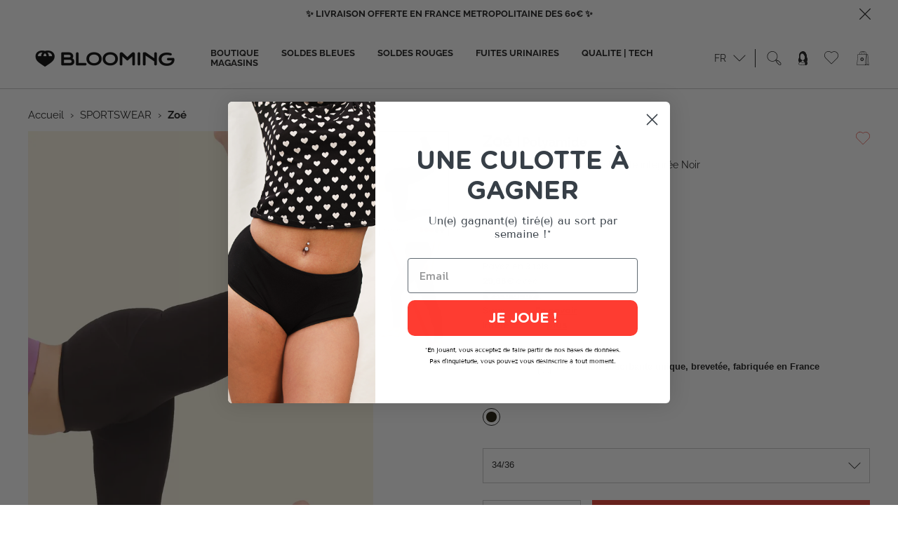

--- FILE ---
content_type: text/html; charset=utf-8
request_url: https://blooming.rocks/products/legging-menstruel
body_size: 61065
content:
<!doctype html><html class="no-js" lang="fr" dir="ltr">
  <head>
    <meta name="google-site-verification" content="googlee2522729667a294b.html"/>
<meta name="p:domain_verify" content="0ea944b6a0c92c766b0b5b580ae2ebb4"/>
    <script>
        document.addEventListener('DOMContentLoaded', function () {
            var canonicalLink = document.querySelector('link[rel="canonical"]');
            
            if (canonicalLink && canonicalLink.href.includes('/collections/') && canonicalLink.href.includes('colors')) {
                var metaTag = document.createElement('meta');
                metaTag.name = 'robots';
                metaTag.content = 'noindex';
                document.head.appendChild(metaTag);
            }
        });
    </script>


  <!-- Just Button  -->
  <script src="https://checkout-button-shopify.vercel.app/just-pay-button.js" type="module"></script>
  <link  href="https://checkout-button-shopify.vercel.app/styles.css" rel="stylesheet" crossorigin>
  <style>
        #just-frame-payment {
          z-index: 9999999999;
        }
  			just-pay-button::part(just-button-lock) {
          opacity:0;
        }
  </style>
  <!-- End of Just Button  -->    
    
    <meta charset="utf-8">
    <meta name="viewport" content="width=device-width, initial-scale=1.0, height=device-height, minimum-scale=1.0, maximum-scale=1.0">
    <meta name="theme-color" content="#ffffff">

    <title>Zoe - Legging menstruel | Blooming</title><meta name="description" content="Découvrez notre premier legging menstruel Zoé. Il vous évite tout risque de fuites quelque soit la période de votre cycle menstruel."><link rel="canonical" href="https://blooming.rocks/products/legging-menstruel"><link rel="shortcut icon" href="//blooming.rocks/cdn/shop/files/favicon_32x32_9257f6d0-6ec8-43c8-9892-64d95c486e08_96x96.webp?v=1662017973" type="image/png"><link rel="preconnect" href="https://cdn.shopify.com">
    <link rel="dns-prefetch" href="https://productreviews.shopifycdn.com">
    <link rel="dns-prefetch" href="https://www.google-analytics.com"><link rel="preconnect" href="https://fonts.shopifycdn.com" crossorigin><link rel="preload" as="style" href="//blooming.rocks/cdn/shop/t/32/assets/theme.css?v=19999291366973999651664449474">
    <link rel="preload" as="style" href="//blooming.rocks/cdn/shop/t/32/assets/style.min.css?v=70318545820160278161664449722">
    <link rel="preload" as="script" href="//blooming.rocks/cdn/shop/t/32/assets/vendor.js?v=31715688253868339281661871633">
    <link rel="preload" as="script" href="//blooming.rocks/cdn/shop/t/32/assets/theme.js?v=165859043669576898851664449474">
    <link rel="preload" as="script" href="//blooming.rocks/cdn/shop/t/32/assets/bundle.min.js?v=117707452011168338281664958466"><link rel="preload" as="fetch" href="/products/legging-menstruel.js" crossorigin>
      <link rel="preload" as="image" imagesizes="(max-width: 999px) calc(100vw - 48px), 640px" imagesrcset="//blooming.rocks/cdn/shop/products/01-ZOE-tag_1-222123_400x.jpg?v=1715959142 400w, //blooming.rocks/cdn/shop/products/01-ZOE-tag_1-222123_500x.jpg?v=1715959142 500w, //blooming.rocks/cdn/shop/products/01-ZOE-tag_1-222123_600x.jpg?v=1715959142 600w, //blooming.rocks/cdn/shop/products/01-ZOE-tag_1-222123_700x.jpg?v=1715959142 700w, //blooming.rocks/cdn/shop/products/01-ZOE-tag_1-222123_800x.jpg?v=1715959142 800w, //blooming.rocks/cdn/shop/products/01-ZOE-tag_1-222123_900x.jpg?v=1715959142 900w, //blooming.rocks/cdn/shop/products/01-ZOE-tag_1-222123_1000x.jpg?v=1715959142 1000w, //blooming.rocks/cdn/shop/products/01-ZOE-tag_1-222123_1100x.jpg?v=1715959142 1100w, //blooming.rocks/cdn/shop/products/01-ZOE-tag_1-222123_1200x.jpg?v=1715959142 1200w, //blooming.rocks/cdn/shop/products/01-ZOE-tag_1-222123_1300x.jpg?v=1715959142 1300w, //blooming.rocks/cdn/shop/products/01-ZOE-tag_1-222123_1365x.jpg?v=1715959142 1365w
"><link rel="preload" as="script" href="//blooming.rocks/cdn/shop/t/32/assets/flickity.js?v=176646718982628074891661871634"><meta property="og:type" content="product">
  <meta property="og:title" content="Zoé">
  <meta property="product:price:amount" content="89,00">
  <meta property="product:price:currency" content="EUR"><meta property="og:image" content="http://blooming.rocks/cdn/shop/products/01-ZOE-tag_1-222123.jpg?v=1715959142">
  <meta property="og:image:secure_url" content="https://blooming.rocks/cdn/shop/products/01-ZOE-tag_1-222123.jpg?v=1715959142">
  <meta property="og:image:width" content="1365">
  <meta property="og:image:height" content="2048"><meta property="og:description" content="Découvrez notre premier legging menstruel Zoé. Il vous évite tout risque de fuites quelque soit la période de votre cycle menstruel."><meta property="og:url" content="https://blooming.rocks/products/legging-menstruel">
<meta property="og:site_name" content="BLOOMING"><meta name="twitter:card" content="summary"><meta name="twitter:title" content="Zoé">
  <meta name="twitter:description" content="Le legging menstruel Zoé a été conçu pour un confort et une sécurité optimale, lors d&#39;une séance de sport - running, yoga, sport en salle ...- en période de règles. 
Il répond à un flux moyen et peut aussi être utilisé en complément d&#39;un tampon ou d&#39;une cup les jours de flux abondant.
 Une poche intérieure a été prévue pour mettre vos clés."><meta name="twitter:image" content="https://blooming.rocks/cdn/shop/products/01-ZOE-tag_1-222123_1200x1200_crop_center.jpg?v=1715959142">
  <meta name="twitter:image:alt" content="Zoé - #shop _name# - 1">
    
  <script type="application/ld+json">
  {
    "@context": "https://schema.org",
    "@type": "Product",
    "offers": [{
          "@type": "Offer",
          "name": "34\/36 \/ Noir",
          "availability":"https://schema.org/InStock",
          "price": 89.0,
          "priceCurrency": "EUR",
          "priceValidUntil": "2026-01-29","sku": "LEGGWEBZOENOIR3436PLV3","url": "/products/legging-menstruel?variant=39894437855313"
        },
{
          "@type": "Offer",
          "name": "38\/40 \/ Noir",
          "availability":"https://schema.org/InStock",
          "price": 89.0,
          "priceCurrency": "EUR",
          "priceValidUntil": "2026-01-29","sku": "LEGGWEBZOENOIR3840PLV3","url": "/products/legging-menstruel?variant=39894437888081"
        },
{
          "@type": "Offer",
          "name": "42\/44 \/ Noir",
          "availability":"https://schema.org/InStock",
          "price": 89.0,
          "priceCurrency": "EUR",
          "priceValidUntil": "2026-01-29","sku": "LEGGWEBZOENOIR4244PLV3","url": "/products/legging-menstruel?variant=39894437920849"
        },
{
          "@type": "Offer",
          "name": "46\/48 \/ Noir",
          "availability":"https://schema.org/InStock",
          "price": 89.0,
          "priceCurrency": "EUR",
          "priceValidUntil": "2026-01-29","sku": "LEGGWEBZOENOIR4648PLV3","url": "/products/legging-menstruel?variant=39894437953617"
        },
{
          "@type": "Offer",
          "name": "50\/52 \/ Noir",
          "availability":"https://schema.org/InStock",
          "price": 89.0,
          "priceCurrency": "EUR",
          "priceValidUntil": "2026-01-29","sku": "LEGGWEBZOENOIR5052PLV3","url": "/products/legging-menstruel?variant=39894437986385"
        }
],
      "gtin13": "3701460221710",
      "productId": "3701460221710",
    "brand": {
      "@type": "Brand",
      "name": "blooming-rocks"
    },
    "name": "Zoé",
    "description": "Le legging menstruel Zoé a été conçu pour un confort et une sécurité optimale, lors d'une séance de sport - running, yoga, sport en salle ...- en période de règles. \nIl répond à un flux moyen et peut aussi être utilisé en complément d'un tampon ou d'une cup les jours de flux abondant.\n Une poche intérieure a été prévue pour mettre vos clés.",
    "category": "Legging de sport",
    "url": "/products/legging-menstruel",
    "sku": "LEGGWEBZOENOIR3436PLV3",
    "image": {
      "@type": "ImageObject",
      "url": "https://blooming.rocks/cdn/shop/products/01-ZOE-tag_1-222123_1024x.jpg?v=1715959142",
      "image": "https://blooming.rocks/cdn/shop/products/01-ZOE-tag_1-222123_1024x.jpg?v=1715959142",
      "name": "Zoé - #shop _name# - 1",
      "width": "1024",
      "height": "1024"
    }
  }
  </script>



  <script type="application/ld+json">
  {
    "@context": "https://schema.org",
    "@type": "BreadcrumbList",
  "itemListElement": [{
      "@type": "ListItem",
      "position": 1,
      "name": "Accueil",
      "item": "https://blooming.rocks"
    },{
          "@type": "ListItem",
          "position": 2,
          "name": "Zoé",
          "item": "https://blooming.rocks/products/legging-menstruel"
        }]
  }
  </script>


    <link rel="preload" href="//blooming.rocks/cdn/fonts/raleway/raleway_n4.2c76ddd103ff0f30b1230f13e160330ff8b2c68a.woff2" as="font" type="font/woff2" crossorigin><link rel="preload" href="//blooming.rocks/cdn/fonts/raleway/raleway_n4.2c76ddd103ff0f30b1230f13e160330ff8b2c68a.woff2" as="font" type="font/woff2" crossorigin><style>
  /* Typography (heading) */
  @font-face {
  font-family: Raleway;
  font-weight: 400;
  font-style: normal;
  font-display: swap;
  src: url("//blooming.rocks/cdn/fonts/raleway/raleway_n4.2c76ddd103ff0f30b1230f13e160330ff8b2c68a.woff2") format("woff2"),
       url("//blooming.rocks/cdn/fonts/raleway/raleway_n4.c057757dddc39994ad5d9c9f58e7c2c2a72359a9.woff") format("woff");
}

@font-face {
  font-family: Raleway;
  font-weight: 400;
  font-style: italic;
  font-display: swap;
  src: url("//blooming.rocks/cdn/fonts/raleway/raleway_i4.aaa73a72f55a5e60da3e9a082717e1ed8f22f0a2.woff2") format("woff2"),
       url("//blooming.rocks/cdn/fonts/raleway/raleway_i4.650670cc243082f8988ecc5576b6d613cfd5a8ee.woff") format("woff");
}

/* Typography (body) */
  @font-face {
  font-family: Raleway;
  font-weight: 400;
  font-style: normal;
  font-display: swap;
  src: url("//blooming.rocks/cdn/fonts/raleway/raleway_n4.2c76ddd103ff0f30b1230f13e160330ff8b2c68a.woff2") format("woff2"),
       url("//blooming.rocks/cdn/fonts/raleway/raleway_n4.c057757dddc39994ad5d9c9f58e7c2c2a72359a9.woff") format("woff");
}

@font-face {
  font-family: Raleway;
  font-weight: 400;
  font-style: italic;
  font-display: swap;
  src: url("//blooming.rocks/cdn/fonts/raleway/raleway_i4.aaa73a72f55a5e60da3e9a082717e1ed8f22f0a2.woff2") format("woff2"),
       url("//blooming.rocks/cdn/fonts/raleway/raleway_i4.650670cc243082f8988ecc5576b6d613cfd5a8ee.woff") format("woff");
}

@font-face {
  font-family: Raleway;
  font-weight: 700;
  font-style: normal;
  font-display: swap;
  src: url("//blooming.rocks/cdn/fonts/raleway/raleway_n7.740cf9e1e4566800071db82eeca3cca45f43ba63.woff2") format("woff2"),
       url("//blooming.rocks/cdn/fonts/raleway/raleway_n7.84943791ecde186400af8db54cf3b5b5e5049a8f.woff") format("woff");
}

@font-face {
  font-family: Raleway;
  font-weight: 500;
  font-style: normal;
  font-display: swap;
  src: url("//blooming.rocks/cdn/fonts/raleway/raleway_n5.0f898fcb9d16ae9a622ce7e706bb26c4a01b5028.woff2") format("woff2"),
       url("//blooming.rocks/cdn/fonts/raleway/raleway_n5.c754eb57a4de1b66b11f20a04a7e3f1462e000f4.woff") format("woff");
}

@font-face {
  font-family: Raleway;
  font-weight: 700;
  font-style: italic;
  font-display: swap;
  src: url("//blooming.rocks/cdn/fonts/raleway/raleway_i7.6d68e3c55f3382a6b4f1173686f538d89ce56dbc.woff2") format("woff2"),
       url("//blooming.rocks/cdn/fonts/raleway/raleway_i7.ed82a5a5951418ec5b6b0a5010cb65216574b2bd.woff") format("woff");
}

:root {--heading-color: 9, 0, 0;
    --text-color: 26, 26, 26;
    --text-gray-color: 137, 137, 137;
    --background: 255, 255, 255;
    --background-white: 255,255,255;
    --background-bianca: 250,247,236;
    --background-dark: 0,0,0;
    --background-silver: 198,198,198;
    --background-gray: 137, 137, 137;
    --background-dark-gray: 58, 57, 65;
    --background-light: 250, 247, 236;
    --background-dark-beige: 214, 212, 203;
    --background-mineral-green: 64, 101, 91;
    --background-sunglo: 223, 113, 99;
    --background-cannon-pink: 147, 82, 109;
    --background-port-gore: 27, 29, 80;
    --background-equator: 230, 191, 95;
    --secondary-background: 245, 241, 236;
    --border-color: 198,198,198;
    --border-color-darker: 198,198,198;
    --success-color: 46, 158, 123;
    --success-background: 213, 236, 229;
    --error-color: 231, 58, 46;
    --error-background: 253, 241, 240;
    --hover-dangerous: 231, 58, 46;
    --primary-button-background: 231, 58, 46;
    --primary-button-text-color: 255, 255, 255;
    --secondary-button-background: 255, 255, 255;
    --secondary-button-text-color: 26, 26, 26;
    --product-star-rating: 243, 229, 182;
    --product-on-sale-accent: 231, 58, 46;
    --product-sold-out-accent: 111, 113, 155;
    --product-custom-label-background: 255, 255, 255;
    --product-custom-label-text-color: 0, 0, 0;
    --product-custom-label-2-background: 243, 229, 182;
    --product-custom-label-2-text-color: 0, 0, 0;
    --product-low-stock-text-color: 231, 58, 46;
    --product-in-stock-text-color: 46, 158, 123;
    --loading-bar-background: 26, 26, 26;

    /* We duplicate some "base" colors as root colors, which is useful to use on drawer elements or popover without. Those should not be overridden to avoid issues */
    --root-heading-color: 9, 0, 0;
    --root-text-color: 26, 26, 26;
    --root-background: 255, 255, 255;
    --root-border-color: 198,198,198;
    --root-primary-button-background: 231, 58, 46;
    --root-primary-button-text-color: 255, 255, 255;

    --base-font-size: 15px;
    --heading-font-family: Raleway, sans-serif;
    --heading-font-weight: 700;
    --heading-font-style: normal;
    --heading-text-transform: normal;
    --text-font-family: Raleway, sans-serif;
    --text-font-family-second: "Open Sans", sans-serif;
    --text-font-weight: 400;
    --text-font-style: normal;
    --text-font-bold-weight: 700;
    --text-font-extra-bold-weight: 700;

    /* Typography (font size) */
    --heading-xxsmall-font-size: 10px;
    --heading-xsmall-font-size: 10px;
    --heading-small-font-size: 11px;
    --heading-large-font-size: 25px;
    --heading-h1-font-size: 32px;
    --heading-h2-font-size: 28px;
    --heading-h3-font-size: 26px;
    --heading-h4-font-size: 18px;
    --heading-h5-font-size: 13px;
    --heading-h6-font-size: 14px;

    /* Control the look and feel of the theme by changing radius of various elements */
    --button-border-radius: 0px;
    --block-border-radius: 0px;
    --block-border-radius-reduced: 0px;
    --color-swatch-border-radius: 100%;

    /* Button size */
    --button-height: 40px;
    --button-small-height: 32px;

    /* Form related */
    --form-input-field-height: 48px;
    --form-small-input-field-height: 40px;
    --form-input-gap: 16px;
    --form-submit-margin: 24px;

    /* Product listing related variables */
    --product-list-block-spacing: 32px;

    /* Video related */
    --play-button-background: 255, 255, 255;
    --play-button-arrow: 26, 26, 26;

    /* RTL support */
    --transform-logical-flip: 1;
    --transform-origin-start: left;
    --transform-origin-end: right;

    /* Other */
    --zoom-cursor-svg-url: url(//blooming.rocks/cdn/shop/t/32/assets/zoom-cursor.svg?v=51998772066658087841661871647);
    --arrow-right-svg-url: url(//blooming.rocks/cdn/shop/t/32/assets/arrow-right.svg?v=175995494085481494471661871647);
    --arrow-left-svg-url: url(//blooming.rocks/cdn/shop/t/32/assets/arrow-left.svg?v=168255499564773084761661871647);

    /* Some useful variables that we can reuse in our CSS. Some explanation are needed for some of them:
       - container-max-width-minus-gutters: represents the container max width without the edge gutters
       - container-outer-width: considering the screen width, represent all the space outside the container
       - container-outer-margin: same as container-outer-width but get set to 0 inside a container
       - container-inner-width: the effective space inside the container (minus gutters)
       - grid-column-width: represents the width of a single column of the grid
       - vertical-breather: this is a variable that defines the global "spacing" between sections, and inside the section
                            to create some "breath" and minimum spacing
     */
    --container-max-width: 1600px;
    --container-gutter: 10px;
    --container-gutter-negative: -10px;
    --container-max-width-minus-gutters: calc(var(--container-max-width) - (var(--container-gutter)) * 2);
    --container-outer-width: max(calc((100vw - var(--container-max-width-minus-gutters)) / 2), var(--container-gutter));
    --container-outer-margin: var(--container-outer-width);
    --container-inner-width: calc(100vw - var(--container-outer-width) * 2);

    --grid-column-count: 10;
    --grid-gap: 24px;
    --grid-column-width: calc((100vw - var(--container-outer-width) * 2 - var(--grid-gap) * (var(--grid-column-count) - 1)) / var(--grid-column-count));

    --vertical-breather: 48px;
    --vertical-breather-tight: 48px;

    /* Shopify related variables */
    --payment-terms-background-color: #ffffff;
  }

  @media screen and (min-width: 741px) {
    :root {
      --container-gutter: 40px;
      --container-gutter-negative: -40px;
      --grid-column-count: 20;
      --vertical-breather: 64px;
      --vertical-breather-tight: 64px;

      /* Typography (font size) */
      --heading-xsmall-font-size: 11px;
      --heading-small-font-size: 12px;
      --heading-large-font-size: 48px;
      --heading-h1-font-size: 48px;
      --heading-h2-font-size: 36px;
      --heading-h3-font-size: 30px;
      --heading-h4-font-size: 18px;
      --heading-h5-font-size: 16px;
      --heading-h6-font-size: 14px;

      /* Form related */
      --form-input-field-height: 50px;
      --form-submit-margin: 32px;

      /* Button size */
      --button-height: 50px;
      --button-small-height: 44px;
    }
  }

  @media screen and (min-width: 1200px) {
    :root {
      --vertical-breather: 120px;
      --vertical-breather-tight: 64px;
      --product-list-block-spacing: 48px;

      /* Typography */
      --heading-large-font-size: 56px;
      --heading-h1-font-size: 50px;
      --heading-h2-font-size: 44px;
      --heading-h3-font-size: 36px;
      --heading-h4-font-size: 24px;
      --heading-h5-font-size: 16px;
      --heading-h6-font-size: 14px;
    }
  }

  @media screen and (min-width: 1600px) {
    :root {
      --vertical-breather: 90px;
      --vertical-breather-tight: 64px;
    }
  }
</style>

    <script>
  // This allows to expose several variables to the global scope, to be used in scripts
  window.themeVariables = {
    shop: {
      id: 9866674257,
    },

    customer: {
      id: null,
    },

    settings: {
      direction: "ltr",
      pageType: "product",
      cartCount: 0,
      moneyFormat: '€\{\{amount_no_decimals_with_space_separator\}\}',
      moneyWithCurrencyFormat: "{{amount_with_comma_separator}}€",
      showVendor: false,
      discountMode: "percentage",
      currencyCodeEnabled: false,
      searchMode: "product,article,collection",
      searchUnavailableProducts: "last",
      cartType: "drawer",
      cartCurrency: "EUR",
      mobileZoomFactor: 2.5
    },

    routes: {
      host: "blooming.rocks",
      rootUrl: "\/",
      rootUrlWithoutSlash: '',
      cartUrl: "\/cart",
      cartAddUrl: "\/cart\/add",
      cartChangeUrl: "\/cart\/change",
      searchUrl: "\/search",
      predictiveSearchUrl: "\/search\/suggest",
      productRecommendationsUrl: "\/recommendations\/products"
    },

    strings: {
      accessibilityDelete: "Supprimer",
      accessibilityClose: "Fermer",
      collectionSoldOut: "Epuisé",
      collectionDiscount: '-@savings@',
      productSalePrice: "Prix de vente",
      productRegularPrice: "Prix normal",
      productFormUnavailable: "Indisponible",
      productFormSoldOut: "Indisponible",
      productFormPreOrder: "Pre-commander",
      productFormAddToCart: "Ajouter au panier",
      searchNoResults: "Aucun résultat n\u0026#39;a été retourné.",
      searchNewSearch: "Nouvelle recherche",
      searchProducts: "Produits",
      searchArticles: "Blog",
      searchPages: "Pages",
      searchCollections: "Collections",
      cartViewCart: "Voir panier",
      cartItemAdded: "Produit ajouté à votre panier !",
      cartItemAddedShort: "Ajouté au panier !",
      cartAddOrderNote: "Ajouter une note",
      cartEditOrderNote: "Modifier la note",
      shippingEstimatorNoResults: "Désolé, nous ne livrons pas à votre destination.",
      shippingEstimatorOneResult: "Il y a un frais d\u0026#39;envoi pour votre adresse :",
      shippingEstimatorMultipleResults: "Il y a plusieurs frais d\u0026#39;envoi pour votre adresse :",
      shippingEstimatorError: "Une ou plusieurs erreurs se sont produites lors de la récupération des frais d\u0026#39;envoi :"
    },

    libs: {
      flickity: "\/\/blooming.rocks\/cdn\/shop\/t\/32\/assets\/flickity.js?v=176646718982628074891661871634",
      photoswipe: "\/\/blooming.rocks\/cdn\/shop\/t\/32\/assets\/photoswipe.js?v=132268647426145925301661871634",
      qrCode: "\/\/blooming.rocks\/cdn\/shopifycloud\/storefront\/assets\/themes_support\/vendor\/qrcode-3f2b403b.js"
    },

    breakpoints: {
      phone: 'screen and (max-width: 740px)',
      tablet: 'screen and (min-width: 741px) and (max-width: 999px)',
      tabletAndUp: 'screen and (min-width: 741px)',
      pocket: 'screen and (max-width: 999px)',
      lap: 'screen and (min-width: 1000px) and (max-width: 1199px)',
      lapAndUp: 'screen and (min-width: 1000px)',
      desktop: 'screen and (min-width: 1200px)',
      wide: 'screen and (min-width: 1400px)'
    },

    
    product: {
      selectedOrFirstAvailableVariant: {"id":39894437855313,"title":"34\/36 \/ Noir","option1":"34\/36","option2":"Noir","option3":null,"sku":"LEGGWEBZOENOIR3436PLV3","requires_shipping":true,"taxable":true,"featured_image":null,"available":true,"name":"Zoé - 34\/36 \/ Noir","public_title":"34\/36 \/ Noir","options":["34\/36","Noir"],"price":8900,"weight":260,"compare_at_price":0,"inventory_management":"shopify","barcode":"3701460221710","requires_selling_plan":false,"selling_plan_allocations":[]},
    },
    
  };

  window.addEventListener('pageshow', async () => {
    const cartContent = await (await fetch(`${window.themeVariables.routes.cartUrl}.js`, {cache: 'reload'})).json();
    document.documentElement.dispatchEvent(new CustomEvent('cart:refresh', {detail: {cart: cartContent}}));
  });

  if ('noModule' in HTMLScriptElement.prototype) {
    // Old browsers (like IE) that does not support module will be considered as if not executing JS at all
    document.documentElement.className = document.documentElement.className.replace('no-js', 'js');

    requestAnimationFrame(() => {
      const viewportHeight = (window.visualViewport ? window.visualViewport.height : document.documentElement.clientHeight);
      document.documentElement.style.setProperty('--window-height',viewportHeight + 'px');
    });
  }// We save the product ID in local storage to be eventually used for recently viewed section
    try {
      const items = JSON.parse(localStorage.getItem('theme:recently-viewed-products') || '[]');

      // We check if the current product already exists, and if it does not, we add it at the start
      if (!items.includes(6876412477521)) {
        items.unshift(6876412477521);
      }

      localStorage.setItem('theme:recently-viewed-products', JSON.stringify(items.slice(0, 20)));
    } catch (e) {
      // Safari in private mode does not allow setting item, we silently fail
    }</script>


    <link rel="stylesheet" href="//blooming.rocks/cdn/shop/t/32/assets/theme.css?v=19999291366973999651664449474">
    <link rel="stylesheet" href="//blooming.rocks/cdn/shop/t/32/assets/style.min.css?v=70318545820160278161664449722">

    <script src="//blooming.rocks/cdn/shop/t/32/assets/vendor.js?v=31715688253868339281661871633" defer></script>
    <script src="//blooming.rocks/cdn/shop/t/32/assets/theme.js?v=165859043669576898851664449474" defer></script>
    <script src="//blooming.rocks/cdn/shop/t/32/assets/bundle.min.js?v=117707452011168338281664958466" defer></script>




    <script>window.performance && window.performance.mark && window.performance.mark('shopify.content_for_header.start');</script><meta name="google-site-verification" content="JEY2DLMWZqTaeDme3akLhMelnXgqnQOqWxBNKLrICy4">
<meta name="google-site-verification" content="fMJgKhs_gGTRySencjA_9UDLMzG857--QMvSLAKCOdY">
<meta name="google-site-verification" content="5sXzIpN8LV_QTM55e2mKuvfcToHQ2xKnKeETePdUqsU">
<meta id="shopify-digital-wallet" name="shopify-digital-wallet" content="/9866674257/digital_wallets/dialog">
<meta name="shopify-checkout-api-token" content="0a580e1e1691a2e4a96e6452cc27a7f4">
<meta id="in-context-paypal-metadata" data-shop-id="9866674257" data-venmo-supported="false" data-environment="production" data-locale="fr_FR" data-paypal-v4="true" data-currency="EUR">
<link rel="alternate" type="application/json+oembed" href="https://blooming.rocks/products/legging-menstruel.oembed">
<script async="async" src="/checkouts/internal/preloads.js?locale=fr-FR"></script>
<script id="shopify-features" type="application/json">{"accessToken":"0a580e1e1691a2e4a96e6452cc27a7f4","betas":["rich-media-storefront-analytics"],"domain":"blooming.rocks","predictiveSearch":true,"shopId":9866674257,"locale":"fr"}</script>
<script>var Shopify = Shopify || {};
Shopify.shop = "blooming-rocks.myshopify.com";
Shopify.locale = "fr";
Shopify.currency = {"active":"EUR","rate":"1.0"};
Shopify.country = "FR";
Shopify.theme = {"name":"Dev","id":123395145809,"schema_name":"Focal","schema_version":"8.10.0","theme_store_id":null,"role":"main"};
Shopify.theme.handle = "null";
Shopify.theme.style = {"id":null,"handle":null};
Shopify.cdnHost = "blooming.rocks/cdn";
Shopify.routes = Shopify.routes || {};
Shopify.routes.root = "/";</script>
<script type="module">!function(o){(o.Shopify=o.Shopify||{}).modules=!0}(window);</script>
<script>!function(o){function n(){var o=[];function n(){o.push(Array.prototype.slice.apply(arguments))}return n.q=o,n}var t=o.Shopify=o.Shopify||{};t.loadFeatures=n(),t.autoloadFeatures=n()}(window);</script>
<script id="shop-js-analytics" type="application/json">{"pageType":"product"}</script>
<script defer="defer" async type="module" src="//blooming.rocks/cdn/shopifycloud/shop-js/modules/v2/client.init-shop-cart-sync_XvpUV7qp.fr.esm.js"></script>
<script defer="defer" async type="module" src="//blooming.rocks/cdn/shopifycloud/shop-js/modules/v2/chunk.common_C2xzKNNs.esm.js"></script>
<script type="module">
  await import("//blooming.rocks/cdn/shopifycloud/shop-js/modules/v2/client.init-shop-cart-sync_XvpUV7qp.fr.esm.js");
await import("//blooming.rocks/cdn/shopifycloud/shop-js/modules/v2/chunk.common_C2xzKNNs.esm.js");

  window.Shopify.SignInWithShop?.initShopCartSync?.({"fedCMEnabled":true,"windoidEnabled":true});

</script>
<script>(function() {
  var isLoaded = false;
  function asyncLoad() {
    if (isLoaded) return;
    isLoaded = true;
    var urls = ["https:\/\/chimpstatic.com\/mcjs-connected\/js\/users\/b8b87f7509b1b54591debb970\/40a9ace6f59100971032e5768.js?shop=blooming-rocks.myshopify.com","https:\/\/cdn.weglot.com\/weglot_script_tag.js?shop=blooming-rocks.myshopify.com","https:\/\/instafeed.nfcube.com\/cdn\/9e38b1e97523a236da970ec41cf37fb0.js?shop=blooming-rocks.myshopify.com","https:\/\/image-optimizer.salessquad.co.uk\/scripts\/tiny_img_not_found_notifier_2edbff7f7d44f87b03f5c5f02982386f.js?shop=blooming-rocks.myshopify.com","https:\/\/assets.smartwishlist.webmarked.net\/static\/v6\/smartwishlist.js?shop=blooming-rocks.myshopify.com","\/\/social-login.oxiapps.com\/api\/init?vt=928353\u0026shop=blooming-rocks.myshopify.com","https:\/\/cdn.shopify.com\/s\/files\/1\/0098\/6667\/4257\/t\/32\/assets\/booster_eu_cookie_9866674257.js?v=1661876111\u0026shop=blooming-rocks.myshopify.com","https:\/\/blooming.rocks\/apps\/giraffly-pagespeed\/page-speed-boost-523da781ccf04b5913ba114d2c79711cbbc0381f.js?shop=blooming-rocks.myshopify.com","https:\/\/ecommplugins-scripts.trustpilot.com\/v2.1\/js\/header.min.js?settings=eyJrZXkiOiJJWlVIMzFyY09tQWR0N1c5IiwicyI6InNrdSJ9\u0026shop=blooming-rocks.myshopify.com","https:\/\/ecommplugins-trustboxsettings.trustpilot.com\/blooming-rocks.myshopify.com.js?settings=1731587365667\u0026shop=blooming-rocks.myshopify.com","https:\/\/assets.loyoly.io\/public\/scripts\/referral.js?shop=blooming-rocks.myshopify.com","https:\/\/assets.loyoly.io\/public\/scripts\/shopify-account-top.js?shop=blooming-rocks.myshopify.com"];
    for (var i = 0; i < urls.length; i++) {
      var s = document.createElement('script');
      s.type = 'text/javascript';
      s.async = true;
      s.src = urls[i];
      var x = document.getElementsByTagName('script')[0];
      x.parentNode.insertBefore(s, x);
    }
  };
  if(window.attachEvent) {
    window.attachEvent('onload', asyncLoad);
  } else {
    window.addEventListener('load', asyncLoad, false);
  }
})();</script>
<script id="__st">var __st={"a":9866674257,"offset":3600,"reqid":"6f11233d-e946-4594-b019-30edfc3a2e11-1768827614","pageurl":"blooming.rocks\/products\/legging-menstruel","u":"a75c5c84ed86","p":"product","rtyp":"product","rid":6876412477521};</script>
<script>window.ShopifyPaypalV4VisibilityTracking = true;</script>
<script id="captcha-bootstrap">!function(){'use strict';const t='contact',e='account',n='new_comment',o=[[t,t],['blogs',n],['comments',n],[t,'customer']],c=[[e,'customer_login'],[e,'guest_login'],[e,'recover_customer_password'],[e,'create_customer']],r=t=>t.map((([t,e])=>`form[action*='/${t}']:not([data-nocaptcha='true']) input[name='form_type'][value='${e}']`)).join(','),a=t=>()=>t?[...document.querySelectorAll(t)].map((t=>t.form)):[];function s(){const t=[...o],e=r(t);return a(e)}const i='password',u='form_key',d=['recaptcha-v3-token','g-recaptcha-response','h-captcha-response',i],f=()=>{try{return window.sessionStorage}catch{return}},m='__shopify_v',_=t=>t.elements[u];function p(t,e,n=!1){try{const o=window.sessionStorage,c=JSON.parse(o.getItem(e)),{data:r}=function(t){const{data:e,action:n}=t;return t[m]||n?{data:e,action:n}:{data:t,action:n}}(c);for(const[e,n]of Object.entries(r))t.elements[e]&&(t.elements[e].value=n);n&&o.removeItem(e)}catch(o){console.error('form repopulation failed',{error:o})}}const l='form_type',E='cptcha';function T(t){t.dataset[E]=!0}const w=window,h=w.document,L='Shopify',v='ce_forms',y='captcha';let A=!1;((t,e)=>{const n=(g='f06e6c50-85a8-45c8-87d0-21a2b65856fe',I='https://cdn.shopify.com/shopifycloud/storefront-forms-hcaptcha/ce_storefront_forms_captcha_hcaptcha.v1.5.2.iife.js',D={infoText:'Protégé par hCaptcha',privacyText:'Confidentialité',termsText:'Conditions'},(t,e,n)=>{const o=w[L][v],c=o.bindForm;if(c)return c(t,g,e,D).then(n);var r;o.q.push([[t,g,e,D],n]),r=I,A||(h.body.append(Object.assign(h.createElement('script'),{id:'captcha-provider',async:!0,src:r})),A=!0)});var g,I,D;w[L]=w[L]||{},w[L][v]=w[L][v]||{},w[L][v].q=[],w[L][y]=w[L][y]||{},w[L][y].protect=function(t,e){n(t,void 0,e),T(t)},Object.freeze(w[L][y]),function(t,e,n,w,h,L){const[v,y,A,g]=function(t,e,n){const i=e?o:[],u=t?c:[],d=[...i,...u],f=r(d),m=r(i),_=r(d.filter((([t,e])=>n.includes(e))));return[a(f),a(m),a(_),s()]}(w,h,L),I=t=>{const e=t.target;return e instanceof HTMLFormElement?e:e&&e.form},D=t=>v().includes(t);t.addEventListener('submit',(t=>{const e=I(t);if(!e)return;const n=D(e)&&!e.dataset.hcaptchaBound&&!e.dataset.recaptchaBound,o=_(e),c=g().includes(e)&&(!o||!o.value);(n||c)&&t.preventDefault(),c&&!n&&(function(t){try{if(!f())return;!function(t){const e=f();if(!e)return;const n=_(t);if(!n)return;const o=n.value;o&&e.removeItem(o)}(t);const e=Array.from(Array(32),(()=>Math.random().toString(36)[2])).join('');!function(t,e){_(t)||t.append(Object.assign(document.createElement('input'),{type:'hidden',name:u})),t.elements[u].value=e}(t,e),function(t,e){const n=f();if(!n)return;const o=[...t.querySelectorAll(`input[type='${i}']`)].map((({name:t})=>t)),c=[...d,...o],r={};for(const[a,s]of new FormData(t).entries())c.includes(a)||(r[a]=s);n.setItem(e,JSON.stringify({[m]:1,action:t.action,data:r}))}(t,e)}catch(e){console.error('failed to persist form',e)}}(e),e.submit())}));const S=(t,e)=>{t&&!t.dataset[E]&&(n(t,e.some((e=>e===t))),T(t))};for(const o of['focusin','change'])t.addEventListener(o,(t=>{const e=I(t);D(e)&&S(e,y())}));const B=e.get('form_key'),M=e.get(l),P=B&&M;t.addEventListener('DOMContentLoaded',(()=>{const t=y();if(P)for(const e of t)e.elements[l].value===M&&p(e,B);[...new Set([...A(),...v().filter((t=>'true'===t.dataset.shopifyCaptcha))])].forEach((e=>S(e,t)))}))}(h,new URLSearchParams(w.location.search),n,t,e,['guest_login'])})(!0,!0)}();</script>
<script integrity="sha256-4kQ18oKyAcykRKYeNunJcIwy7WH5gtpwJnB7kiuLZ1E=" data-source-attribution="shopify.loadfeatures" defer="defer" src="//blooming.rocks/cdn/shopifycloud/storefront/assets/storefront/load_feature-a0a9edcb.js" crossorigin="anonymous"></script>
<script data-source-attribution="shopify.dynamic_checkout.dynamic.init">var Shopify=Shopify||{};Shopify.PaymentButton=Shopify.PaymentButton||{isStorefrontPortableWallets:!0,init:function(){window.Shopify.PaymentButton.init=function(){};var t=document.createElement("script");t.src="https://blooming.rocks/cdn/shopifycloud/portable-wallets/latest/portable-wallets.fr.js",t.type="module",document.head.appendChild(t)}};
</script>
<script data-source-attribution="shopify.dynamic_checkout.buyer_consent">
  function portableWalletsHideBuyerConsent(e){var t=document.getElementById("shopify-buyer-consent"),n=document.getElementById("shopify-subscription-policy-button");t&&n&&(t.classList.add("hidden"),t.setAttribute("aria-hidden","true"),n.removeEventListener("click",e))}function portableWalletsShowBuyerConsent(e){var t=document.getElementById("shopify-buyer-consent"),n=document.getElementById("shopify-subscription-policy-button");t&&n&&(t.classList.remove("hidden"),t.removeAttribute("aria-hidden"),n.addEventListener("click",e))}window.Shopify?.PaymentButton&&(window.Shopify.PaymentButton.hideBuyerConsent=portableWalletsHideBuyerConsent,window.Shopify.PaymentButton.showBuyerConsent=portableWalletsShowBuyerConsent);
</script>
<script data-source-attribution="shopify.dynamic_checkout.cart.bootstrap">document.addEventListener("DOMContentLoaded",(function(){function t(){return document.querySelector("shopify-accelerated-checkout-cart, shopify-accelerated-checkout")}if(t())Shopify.PaymentButton.init();else{new MutationObserver((function(e,n){t()&&(Shopify.PaymentButton.init(),n.disconnect())})).observe(document.body,{childList:!0,subtree:!0})}}));
</script>
<link id="shopify-accelerated-checkout-styles" rel="stylesheet" media="screen" href="https://blooming.rocks/cdn/shopifycloud/portable-wallets/latest/accelerated-checkout-backwards-compat.css" crossorigin="anonymous">
<style id="shopify-accelerated-checkout-cart">
        #shopify-buyer-consent {
  margin-top: 1em;
  display: inline-block;
  width: 100%;
}

#shopify-buyer-consent.hidden {
  display: none;
}

#shopify-subscription-policy-button {
  background: none;
  border: none;
  padding: 0;
  text-decoration: underline;
  font-size: inherit;
  cursor: pointer;
}

#shopify-subscription-policy-button::before {
  box-shadow: none;
}

      </style>

<script>window.performance && window.performance.mark && window.performance.mark('shopify.content_for_header.end');</script>

    














  <meta name="description" content=" - Large choix de culottes, serviettes, short et leggings menstruels pour tous usages - 4 niveaux de flux">


    
<!-- BEGIN app block: shopify://apps/gempages-builder/blocks/embed-gp-script-head/20b379d4-1b20-474c-a6ca-665c331919f3 -->














<!-- END app block --><!-- BEGIN app block: shopify://apps/addingwell/blocks/aw-gtm/c8ed21e7-0ac8-4249-8c91-cbdde850b5b8 --><script
  type="module"
>
  setTimeout(async function () {
    const keySessionStorage = 'aw_settings';
    let __AW__settings = JSON.parse(sessionStorage.getItem(keySessionStorage));
    if(!__AW__settings) {
      const awSettings = await fetch(
              "/apps/addingwell-proxy",
              {
                method: "GET",
                redirect: "follow",
                headers: {'Content-Type': 'application/json', 'Access-Control-Allow-Origin': '*'}
              }
      );
      if (awSettings.ok) {
        __AW__settings = await awSettings.json();
        sessionStorage.setItem(keySessionStorage, JSON.stringify(__AW__settings));
      } else {
        console.error('Addingwell - Loading proxy error', awSettings.status);
        return;
      }
    }

    if(__AW__settings.insertGtmTag && __AW__settings.gtmId) {
      let __AW__gtmUrl = 'https://www.googletagmanager.com/gtm.js';
      let __AW__isAddingwellCdn = false;
      if(__AW__settings.insertGtmUrl && __AW__settings.gtmUrl) {
        __AW__gtmUrl = __AW__settings.gtmUrl;
        __AW__isAddingwellCdn = __AW__settings.isAddingwellCdn;
      }

      (function(w,d,s,l,i){
        w[l]=w[l]||[];w[l].push({'gtm.start':new Date().getTime(),event:'gtm.js'});
        var f=d.getElementsByTagName(s)[0],j=d.createElement(s),dl=l!='dataLayer'?'&l='+l:'';
        j.async=true;
        j.src=`${__AW__gtmUrl}?${__AW__isAddingwellCdn ? 'awl' : 'id'}=`+(__AW__isAddingwellCdn ? i.replace(/^GTM-/, '') : i)+dl;f.parentNode.insertBefore(j,f);
      })(window,document,'script',`${__AW__settings.dataLayerVariableName}`,`${__AW__settings.gtmId}`);
    }

    const __AW__getEventNameWithSuffix = (eventName) => {
      return eventName + (__AW__settings.dataLayerEventSuffix ? "_" + __AW__settings.dataLayerEventSuffix : "");
    }

    if(__AW__settings.enableDataLayer) {
      const MAX_ITEMS_BATCH = 10;
      const sendBatchEvents = (items, eventName, eventObject) => {
        let batch = [];
        for(let i  = 0; i < items.length; i++) {
          batch.push(items[i]);
          if(batch.length === MAX_ITEMS_BATCH || i === items.length - 1) {
            const eventClone = {
              ...eventObject,
              ecommerce: {
                ...eventObject.ecommerce,
                items: [...batch]
              }
            };
            window[__AW__settings.dataLayerVariableName].push({ ecommerce: null });
            window[__AW__settings.dataLayerVariableName].push({
              ...{'event': __AW__getEventNameWithSuffix(eventName)},
              ...eventClone
            });

            batch = [];
          }
        }
      }

      function __AW__filterNullOrEmpty(obj) {
        let filteredObj = {};

        for (let key in obj) {
          if (obj.hasOwnProperty(key)) {
            let value = obj[key];

            // If value is an object (and not null), recursively filter sub-elements
            if (typeof value === "object" && value !== null && value !== undefined) {
              let filteredSubObject = __AW__filterNullOrEmpty(value);

              // Add the filtered sub-object only if it's not empty
              if (Object.keys(filteredSubObject).length > 0) {
                filteredObj[key] = filteredSubObject;
              }
            } else {
              // Add the value only if it's neither null nor an empty string
              if (value !== null && value !== "" && value !== undefined) {
                filteredObj[key] = value;
              }
            }
          }
        }
        return filteredObj;
      }

      function getPageType(value) {
        const pageTypeMapping = {
          404: '404',
          article: 'article',
          blog: 'blog',
          cart: 'cart',
          collection: 'collection',
          gift_card: 'gift_card',
          index: 'homepage',
          product: 'product',
          search: 'searchresults',
          'customers/login': 'login',
          'customers/register': 'sign_up'
        };
        return pageTypeMapping[value] || 'other';
      }

      function pushDataLayerEvents() {
        window[__AW__settings.dataLayerVariableName] = window[__AW__settings.dataLayerVariableName] || [];  // init data layer if doesn't already exist
        const templateName = "product";
        const moneyFormat = "{{amount_with_comma_separator}}€";

        const getFormattedPrice = (price) => {
          let formattedPrice = price;
          if(moneyFormat.indexOf("amount_with_period_and_space_separator") > -1) {
            formattedPrice = price.replace(' ', '');
          } else if(moneyFormat.indexOf("amount_with_space_separator") > -1) {
            formattedPrice = price.replace(' ', '').replace(',', '.');
          } else if(moneyFormat.indexOf("amount_no_decimals_with_space_separator") > -1) {
            formattedPrice = price.replace(' ', '');
          } else if(moneyFormat.indexOf("amount_with_apostrophe_separator") > -1) {
            formattedPrice = price.replace('\'', '');
          } else if(moneyFormat.indexOf("amount_no_decimals_with_comma_separator") > -1) {
            formattedPrice = price.replace('.', '');
          } else if(moneyFormat.indexOf("amount_with_comma_separator") > -1) {
            formattedPrice = price.replace('.', '').replace(',', '.');
          } else if(moneyFormat.indexOf("amount_no_decimals") > -1) {
            formattedPrice = price.replace(',', '');
          } else if(moneyFormat.indexOf("amount") > -1) {
            formattedPrice = price.replace(',', '');
          } else {
            formattedPrice = price.replace('.', '').replace(",", ".");
          }
          return parseFloat(formattedPrice);
        };
        /**********************
         * DATALAYER SECTIONS
         ***********************/
        /**
         * DATALAYER: User Data
         * Build user_data properties.
         */
        let newCustomer = true;
        window.__AW__UserData = {
          user_data: {
            new_customer: newCustomer,
          }
        };

        

        window.__AW__UserData = __AW__filterNullOrEmpty(window.__AW__UserData);
        
        // Ajout du hash SHA256 des champs sensibles de user_data (version robuste)
        async function sha256(str) {
          if (!str) return undefined;
          if (!(window.crypto && window.crypto.subtle)) {
            console.error('Crypto.subtle non supporté, hash impossible pour :', str);
            return undefined;
          }
          try {
            const buf = await window.crypto.subtle.digest('SHA-256', new TextEncoder().encode(str));
            return Array.from(new Uint8Array(buf)).map(x => x.toString(16).padStart(2, '0')).join('');
          } catch (e) {
            console.error('Erreur lors du hash SHA256 pour', str, e);
            return undefined;
          }
        }
        async function getUserDataHash(user_data) {
          const hashObj = {};
          if (!user_data) return hashObj;
          try {
            if (user_data.email_address) hashObj.email_address = await sha256(user_data.email_address);
            if (user_data.phone_number) hashObj.phone_number = await sha256(user_data.phone_number);
            if (user_data.address && typeof user_data.address === 'object') {
              hashObj.address = {};
              if (user_data.address.first_name) hashObj.address.first_name = await sha256(user_data.address.first_name);
              if (user_data.address.last_name) hashObj.address.last_name = await sha256(user_data.address.last_name);
              if (user_data.address.street) hashObj.address.street = await sha256(user_data.address.street);
              if (user_data.address.city) hashObj.address.city = await sha256(user_data.address.city);
              if (user_data.address.region) hashObj.address.region = await sha256(user_data.address.region);
              if (user_data.address.postal_code) hashObj.address.postal_code = await sha256(user_data.address.postal_code);
              if (user_data.address.country) hashObj.address.country = await sha256(user_data.address.country);
            }
          } catch (e) {
            console.error('Erreur lors du hash user_data_hashed', e);
          }
          return __AW__filterNullOrEmpty(hashObj);
        }
        (async function() {
          if (window.__AW__UserData && window.__AW__UserData.user_data) {
            window.__AW__UserData.user_data_hashed = await getUserDataHash(window.__AW__UserData.user_data);
          }
        })();
        
        window.__AW__UserData["page_type"] = getPageType(templateName);
        window[__AW__settings.dataLayerVariableName].push(window.__AW__UserData);

        window[__AW__settings.dataLayerVariableName].push({"event": __AW__getEventNameWithSuffix("page_view")});


        /**
         * DATALAYER: 404 Pages
         * Fire on 404 Pages */
        


        /**
         * DATALAYER: Blog Articles
         * Fire on Blog Article Pages */
        

        

        

        /** DATALAYER: Product List Page (Collections, Category)
         * Fire on all product listing pages. */

        const __AW__transformNumberToString = (value) => {
          if (value !== null && value !== undefined && typeof value === 'number') {
            return value.toString();
          }
          /** By Default return the current value */
          return value;
        };

        let discountPrice = 0.00;
        


        window.__AW__slaveShopifyCart = {"note":null,"attributes":{},"original_total_price":0,"total_price":0,"total_discount":0,"total_weight":0.0,"item_count":0,"items":[],"requires_shipping":false,"currency":"EUR","items_subtotal_price":0,"cart_level_discount_applications":[],"checkout_charge_amount":0};
        /** DATALAYER: Product Page
         * Fire on all Product View pages. */
        

        var dl_ecom_quantity = 1;
        var dl_ecom_price = getFormattedPrice("89,00");
        var dl_ecom_value = dl_ecom_quantity * dl_ecom_price;

        var __AW__itemVariant = {"id":39894437855313,"title":"34\/36 \/ Noir","option1":"34\/36","option2":"Noir","option3":null,"sku":"LEGGWEBZOENOIR3436PLV3","requires_shipping":true,"taxable":true,"featured_image":null,"available":true,"name":"Zoé - 34\/36 \/ Noir","public_title":"34\/36 \/ Noir","options":["34\/36","Noir"],"price":8900,"weight":260,"compare_at_price":0,"inventory_management":"shopify","barcode":"3701460221710","requires_selling_plan":false,"selling_plan_allocations":[]};
        var __AW__itemVariantQuantity = 61

        
        discountPrice = 0.00;
        

        
        
          
            
          
            
          
            
          
            
          
            
          
          
        
          
            
          
          
        
        

        const awEcommerceProduct = {
          ecommerce: {
            currency: "EUR",
            value:  dl_ecom_value,
            'items': [{
              'item_id'             : __AW__transformNumberToString(6876412477521),
              'item_variant'        : __AW__itemVariant?.title || null,
              'item_variant_title'  : __AW__itemVariant?.title || null,
              'item_variant_id'     : __AW__transformNumberToString(__AW__itemVariant?.id || null),
              'item_product_id'     : __AW__transformNumberToString(6876412477521),
              'item_product_title'  : "Zoé",
              'item_name'           : "Zoé",
              'sku'                 : __AW__transformNumberToString(__AW__itemVariant?.sku || null),
              'discount'            : discountPrice,
              'price'               : dl_ecom_price,
              'item_brand'          : "blooming-rocks",
              'item_category'       : "Legging de sport",
              'item_list_id'        : null,
              'item_list_name'      : null,
              'quantity'            : dl_ecom_quantity,
              'inventory_quantity'  : __AW__itemVariantQuantity,
              'url'                 : "\/products\/legging-menstruel"
            }]
          }
        };
        window[__AW__settings.dataLayerVariableName].push({ ecommerce: null });
        window[__AW__settings.dataLayerVariableName].push({
          ...{'event': __AW__getEventNameWithSuffix('view_item')},
          ...awEcommerceProduct
        });

        

        /** DATALAYER: Cart View
         * Fire anytime a user views their cart (non-dynamic) */
        

        let drawerCartAlreadyOpened = false;
        function observeCartDrawerOpen() {
          const cartDrawer = document.querySelector("cart-drawer");
          if (!cartDrawer) return;

          const observer = new MutationObserver(() => {
            const isOpen = cartDrawer.classList.contains("active") || cartDrawer.hasAttribute("open");
            if (isOpen && !drawerCartAlreadyOpened) {
              // Delayed view_cart to ensure to have cart update
              setTimeout(() => {
                drawerCartAlreadyOpened = true;
                const ecommerceDataLayer = {
                  ecommerce: {
                    currency: __AW__slaveShopifyCart.currency,
                    value: __AW__slaveShopifyCart.total_price / 100,
                    items: __AW__slaveShopifyCart.items.map(item => {
                      const price = (item.discounted_price ?? item.price) / 100;
                      const discount = (item.price - (item.discounted_price ?? 0)) / 100;
                      let coupon = "";
                      if (Array.isArray(item?.discounts)) {
                        coupon = item.discounts
                                .filter(discount => typeof discount?.title === 'string')
                                .map(discount => discount.title)
                                .join(', ');
                      }
                      return {
                        item_id: __AW__transformNumberToString(item.product_id),
                        item_variant: item.variant_title,
                        item_variant_title: item.variant_title,
                        item_variant_id: __AW__transformNumberToString(item.variant_id),
                        item_product_id: __AW__transformNumberToString(item.product_id),
                        item_product_title: item.product_title,
                        item_name: item.product_title,
                        price: price,
                        discount: discount,
                        item_brand: item.vendor,
                        item_category: item.product_type,
                        item_list_name: item.collection || '',
                        item_list_id: '',
                        quantity: item.quantity,
                        sku: __AW__transformNumberToString(item.sku),
                        coupon: coupon,
                        url: item.url
                      };
                    })
                  }
                };
                window[__AW__settings.dataLayerVariableName].push({ ecommerce: null });
                window[__AW__settings.dataLayerVariableName].push({
                  ...{'event': __AW__getEventNameWithSuffix('view_cart')},
                  ...ecommerceDataLayer
                });
              }, 1000)

            }

            if (!isOpen) {
              drawerCartAlreadyOpened = false;
            }
          });

          observer.observe(cartDrawer, {
            attributes: true,
            attributeFilter: ['class', 'open']
          });
        }

        observeCartDrawerOpen()


        /** DATALAYER: Search Results */
        var searchPage = new RegExp("search", "g");
        if(document.location.pathname.match(searchPage)){
          var __AW__items = [];
          

          const awEcommerceSearch = {
            search_term: null,
            results_count: null,
            ecommerce: {
              items : []
            }
          };
          sendBatchEvents(__AW__items, "search", awEcommerceSearch);
        }


        const cartRegex = /\/cart\/(add|change|update)(\.js|\.json)?(\?.*)?$/;
        const pendingCartEventName = "aw_pending_cart_event";

        if(sessionStorage.getItem(pendingCartEventName)) {
          scheduleCartSync();
        }

        if (!window.__AW__patchedFetch) {
          window.__AW__patchedFetch = true;
          patchFetch();
        }

        if (!window.__AW__patchedXHR) {
          window.__AW__patchedXHR = true ;
          patchXhr();
        }

        function patchXhr() {
          const Native = window.XMLHttpRequest;

          class WrappedXHR extends Native {
            send(body) {
              this.addEventListener('load', () => {
                try {
                  const abs = this.responseURL || '';
                  const u = new URL(abs, location.origin);
                  const mt = u.pathname + (u.search || '');
                  if (this.status === 200 && cartRegex.test(mt)) {
                    scheduleCartSync();
                  }
                } catch (e) {
                  console.error('[AW] XHR handler error', e);
                }
              });
              return super.send(body);
            }
          }

          Object.setPrototypeOf(WrappedXHR, Native);
          window.XMLHttpRequest = WrappedXHR;
        }

        function patchFetch() {
          const previousFetch = window.fetch;
          window.fetch = async function (...args) {
            const [resource] = args;
            try {
              if (typeof resource !== 'string') {
                console.error('Invalid resource type');
                return previousFetch.apply(this, args);
              }

              if (cartRegex.test(resource)) {
                const response = await previousFetch.apply(this, args);
                if (response.ok) {
                  scheduleCartSync();
                } else {
                  console.warn(`Fetch for ${resource} failed with status: ${response.status}`);
                }
                return response;
              }
            } catch (error) {
              console.error('[AW] Fetch Wrapper Error:', error);
            }

            return previousFetch.apply(this, args);
          };
        }

        let awCartRunning = false;

        function scheduleCartSync() {
          if (awCartRunning) return;
          awCartRunning = true;

          try {
            const snapshot = JSON.stringify(window.__AW__slaveShopifyCart ?? { items: [] });
            sessionStorage.setItem(pendingCartEventName, snapshot);
          } catch (e) {
            console.warn('[AW] snapshot error', e);
          }

          void runCartSyncOnce().finally(() => {
            sessionStorage.removeItem(pendingCartEventName);
            awCartRunning = false;
          });
        }

        async function runCartSyncOnce() {
          try {
            const response = await fetch(`${window.Shopify.routes.root || "/"}cart.js?adw=1`, {
              credentials: 'same-origin',
              headers: { 'Accept': 'application/json' }
            });
            if (!response.ok) throw new Error('HTTP ' + response.status);

            const newCart = await response.json();
            compareCartData(newCart);
          } catch (error) {
            console.error('[AW] Error fetching /cart.js (singleton):', error);
          }
        }

        function compareCartData(newCartData) {
          const oldCartData = sessionStorage.getItem(pendingCartEventName) ? JSON.parse(sessionStorage.getItem(pendingCartEventName)) : { items: [] };
          newCartData = newCartData || {items: []};
          const oldItems = new Map(oldCartData.items.map(item => [item.id, item]));
          const newItems = new Map(newCartData.items.map(item => [item.id, item]));

          newItems.forEach((newItem, key) => {
            const oldItem = oldItems.get(key);
            const eventName = "add_to_cart";
            if (!oldItem) {
              handleCartDataLayer(eventName, newItem.quantity, newItem);
            } else if (newItem.quantity > oldItem.quantity) {
              handleCartDataLayer(eventName, newItem.quantity - oldItem.quantity, newItem);
            }
          });

          oldItems.forEach((oldItem, key) => {
            const newItem = newItems.get(key);
            const eventName = "remove_from_cart";
            if (!newItem) {
              handleCartDataLayer(eventName, oldItem.quantity, oldItem);
            } else if (oldItem.quantity > newItem.quantity) {
              handleCartDataLayer(eventName, oldItem.quantity - newItem.quantity, newItem);
            }
          });
          sessionStorage.removeItem(pendingCartEventName);
          __AW__slaveShopifyCart = newCartData;
        }

        function handleCartDataLayer(eventName, quantity, item) {
          const price = (item.discounted_price ?? item.price) / 100;
          const discount = (item.price - (item.discounted_price ?? 0)) / 100;
          const totalValue = price * quantity;
          let coupon = "";
          if(Array.isArray(item?.discounts)) {
            coupon = item.discounts
                    .filter(discount => typeof discount?.title === 'string')
                    .map(discount => discount.title)
                    .join(', ');
          }

          const ecommerceCart = {
            ecommerce: {
              currency: "EUR",
              value: totalValue,
              items: [{
                item_id: __AW__transformNumberToString(item.product_id),
                item_variant: item.variant_title || "Default Variant",
                item_variant_id: __AW__transformNumberToString(item.variant_id),
                item_variant_title: item.variant_title || "Default Variant",
                item_name: item.product_title,
                item_product_id: __AW__transformNumberToString(item.product_id),
                item_product_title: item.product_title,
                sku: __AW__transformNumberToString(item.sku),
                discount: discount,
                price: price,
                item_brand: item.vendor,
                item_category: item.product_type,
                quantity: quantity,
                coupon: coupon,
                url: item?.url
              }]
            }
          };

          window[__AW__settings.dataLayerVariableName].push({ ecommerce: null });
          window[__AW__settings.dataLayerVariableName].push({
            ...{ 'event': __AW__getEventNameWithSuffix(eventName) },
            ...ecommerceCart
          });

        }
      }

      if (document.readyState === 'loading') {
        // document still loading...
        document.addEventListener('DOMContentLoaded', () => {
          pushDataLayerEvents();
        });
      } else {
        // already loaded, chocs away!
        pushDataLayerEvents();
      }
    }
  }, 0);
</script>


<!-- END app block --><script src="https://cdn.shopify.com/extensions/8d2c31d3-a828-4daf-820f-80b7f8e01c39/nova-eu-cookie-bar-gdpr-4/assets/nova-cookie-app-embed.js" type="text/javascript" defer="defer"></script>
<link href="https://cdn.shopify.com/extensions/8d2c31d3-a828-4daf-820f-80b7f8e01c39/nova-eu-cookie-bar-gdpr-4/assets/nova-cookie.css" rel="stylesheet" type="text/css" media="all">
<script src="https://cdn.shopify.com/extensions/86c0df0a-bd1d-4406-855a-75a34c16b913/scalapay-on-site-messaging-36/assets/scalapay.js" type="text/javascript" defer="defer"></script>
<script src="https://cdn.shopify.com/extensions/019bc266-7222-7c98-998a-0e39ee01fd67/playshorts-1-92/assets/app.js" type="text/javascript" defer="defer"></script>
<link href="https://monorail-edge.shopifysvc.com" rel="dns-prefetch">
<script>(function(){if ("sendBeacon" in navigator && "performance" in window) {try {var session_token_from_headers = performance.getEntriesByType('navigation')[0].serverTiming.find(x => x.name == '_s').description;} catch {var session_token_from_headers = undefined;}var session_cookie_matches = document.cookie.match(/_shopify_s=([^;]*)/);var session_token_from_cookie = session_cookie_matches && session_cookie_matches.length === 2 ? session_cookie_matches[1] : "";var session_token = session_token_from_headers || session_token_from_cookie || "";function handle_abandonment_event(e) {var entries = performance.getEntries().filter(function(entry) {return /monorail-edge.shopifysvc.com/.test(entry.name);});if (!window.abandonment_tracked && entries.length === 0) {window.abandonment_tracked = true;var currentMs = Date.now();var navigation_start = performance.timing.navigationStart;var payload = {shop_id: 9866674257,url: window.location.href,navigation_start,duration: currentMs - navigation_start,session_token,page_type: "product"};window.navigator.sendBeacon("https://monorail-edge.shopifysvc.com/v1/produce", JSON.stringify({schema_id: "online_store_buyer_site_abandonment/1.1",payload: payload,metadata: {event_created_at_ms: currentMs,event_sent_at_ms: currentMs}}));}}window.addEventListener('pagehide', handle_abandonment_event);}}());</script>
<script id="web-pixels-manager-setup">(function e(e,d,r,n,o){if(void 0===o&&(o={}),!Boolean(null===(a=null===(i=window.Shopify)||void 0===i?void 0:i.analytics)||void 0===a?void 0:a.replayQueue)){var i,a;window.Shopify=window.Shopify||{};var t=window.Shopify;t.analytics=t.analytics||{};var s=t.analytics;s.replayQueue=[],s.publish=function(e,d,r){return s.replayQueue.push([e,d,r]),!0};try{self.performance.mark("wpm:start")}catch(e){}var l=function(){var e={modern:/Edge?\/(1{2}[4-9]|1[2-9]\d|[2-9]\d{2}|\d{4,})\.\d+(\.\d+|)|Firefox\/(1{2}[4-9]|1[2-9]\d|[2-9]\d{2}|\d{4,})\.\d+(\.\d+|)|Chrom(ium|e)\/(9{2}|\d{3,})\.\d+(\.\d+|)|(Maci|X1{2}).+ Version\/(15\.\d+|(1[6-9]|[2-9]\d|\d{3,})\.\d+)([,.]\d+|)( \(\w+\)|)( Mobile\/\w+|) Safari\/|Chrome.+OPR\/(9{2}|\d{3,})\.\d+\.\d+|(CPU[ +]OS|iPhone[ +]OS|CPU[ +]iPhone|CPU IPhone OS|CPU iPad OS)[ +]+(15[._]\d+|(1[6-9]|[2-9]\d|\d{3,})[._]\d+)([._]\d+|)|Android:?[ /-](13[3-9]|1[4-9]\d|[2-9]\d{2}|\d{4,})(\.\d+|)(\.\d+|)|Android.+Firefox\/(13[5-9]|1[4-9]\d|[2-9]\d{2}|\d{4,})\.\d+(\.\d+|)|Android.+Chrom(ium|e)\/(13[3-9]|1[4-9]\d|[2-9]\d{2}|\d{4,})\.\d+(\.\d+|)|SamsungBrowser\/([2-9]\d|\d{3,})\.\d+/,legacy:/Edge?\/(1[6-9]|[2-9]\d|\d{3,})\.\d+(\.\d+|)|Firefox\/(5[4-9]|[6-9]\d|\d{3,})\.\d+(\.\d+|)|Chrom(ium|e)\/(5[1-9]|[6-9]\d|\d{3,})\.\d+(\.\d+|)([\d.]+$|.*Safari\/(?![\d.]+ Edge\/[\d.]+$))|(Maci|X1{2}).+ Version\/(10\.\d+|(1[1-9]|[2-9]\d|\d{3,})\.\d+)([,.]\d+|)( \(\w+\)|)( Mobile\/\w+|) Safari\/|Chrome.+OPR\/(3[89]|[4-9]\d|\d{3,})\.\d+\.\d+|(CPU[ +]OS|iPhone[ +]OS|CPU[ +]iPhone|CPU IPhone OS|CPU iPad OS)[ +]+(10[._]\d+|(1[1-9]|[2-9]\d|\d{3,})[._]\d+)([._]\d+|)|Android:?[ /-](13[3-9]|1[4-9]\d|[2-9]\d{2}|\d{4,})(\.\d+|)(\.\d+|)|Mobile Safari.+OPR\/([89]\d|\d{3,})\.\d+\.\d+|Android.+Firefox\/(13[5-9]|1[4-9]\d|[2-9]\d{2}|\d{4,})\.\d+(\.\d+|)|Android.+Chrom(ium|e)\/(13[3-9]|1[4-9]\d|[2-9]\d{2}|\d{4,})\.\d+(\.\d+|)|Android.+(UC? ?Browser|UCWEB|U3)[ /]?(15\.([5-9]|\d{2,})|(1[6-9]|[2-9]\d|\d{3,})\.\d+)\.\d+|SamsungBrowser\/(5\.\d+|([6-9]|\d{2,})\.\d+)|Android.+MQ{2}Browser\/(14(\.(9|\d{2,})|)|(1[5-9]|[2-9]\d|\d{3,})(\.\d+|))(\.\d+|)|K[Aa][Ii]OS\/(3\.\d+|([4-9]|\d{2,})\.\d+)(\.\d+|)/},d=e.modern,r=e.legacy,n=navigator.userAgent;return n.match(d)?"modern":n.match(r)?"legacy":"unknown"}(),u="modern"===l?"modern":"legacy",c=(null!=n?n:{modern:"",legacy:""})[u],f=function(e){return[e.baseUrl,"/wpm","/b",e.hashVersion,"modern"===e.buildTarget?"m":"l",".js"].join("")}({baseUrl:d,hashVersion:r,buildTarget:u}),m=function(e){var d=e.version,r=e.bundleTarget,n=e.surface,o=e.pageUrl,i=e.monorailEndpoint;return{emit:function(e){var a=e.status,t=e.errorMsg,s=(new Date).getTime(),l=JSON.stringify({metadata:{event_sent_at_ms:s},events:[{schema_id:"web_pixels_manager_load/3.1",payload:{version:d,bundle_target:r,page_url:o,status:a,surface:n,error_msg:t},metadata:{event_created_at_ms:s}}]});if(!i)return console&&console.warn&&console.warn("[Web Pixels Manager] No Monorail endpoint provided, skipping logging."),!1;try{return self.navigator.sendBeacon.bind(self.navigator)(i,l)}catch(e){}var u=new XMLHttpRequest;try{return u.open("POST",i,!0),u.setRequestHeader("Content-Type","text/plain"),u.send(l),!0}catch(e){return console&&console.warn&&console.warn("[Web Pixels Manager] Got an unhandled error while logging to Monorail."),!1}}}}({version:r,bundleTarget:l,surface:e.surface,pageUrl:self.location.href,monorailEndpoint:e.monorailEndpoint});try{o.browserTarget=l,function(e){var d=e.src,r=e.async,n=void 0===r||r,o=e.onload,i=e.onerror,a=e.sri,t=e.scriptDataAttributes,s=void 0===t?{}:t,l=document.createElement("script"),u=document.querySelector("head"),c=document.querySelector("body");if(l.async=n,l.src=d,a&&(l.integrity=a,l.crossOrigin="anonymous"),s)for(var f in s)if(Object.prototype.hasOwnProperty.call(s,f))try{l.dataset[f]=s[f]}catch(e){}if(o&&l.addEventListener("load",o),i&&l.addEventListener("error",i),u)u.appendChild(l);else{if(!c)throw new Error("Did not find a head or body element to append the script");c.appendChild(l)}}({src:f,async:!0,onload:function(){if(!function(){var e,d;return Boolean(null===(d=null===(e=window.Shopify)||void 0===e?void 0:e.analytics)||void 0===d?void 0:d.initialized)}()){var d=window.webPixelsManager.init(e)||void 0;if(d){var r=window.Shopify.analytics;r.replayQueue.forEach((function(e){var r=e[0],n=e[1],o=e[2];d.publishCustomEvent(r,n,o)})),r.replayQueue=[],r.publish=d.publishCustomEvent,r.visitor=d.visitor,r.initialized=!0}}},onerror:function(){return m.emit({status:"failed",errorMsg:"".concat(f," has failed to load")})},sri:function(e){var d=/^sha384-[A-Za-z0-9+/=]+$/;return"string"==typeof e&&d.test(e)}(c)?c:"",scriptDataAttributes:o}),m.emit({status:"loading"})}catch(e){m.emit({status:"failed",errorMsg:(null==e?void 0:e.message)||"Unknown error"})}}})({shopId: 9866674257,storefrontBaseUrl: "https://blooming.rocks",extensionsBaseUrl: "https://extensions.shopifycdn.com/cdn/shopifycloud/web-pixels-manager",monorailEndpoint: "https://monorail-edge.shopifysvc.com/unstable/produce_batch",surface: "storefront-renderer",enabledBetaFlags: ["2dca8a86"],webPixelsConfigList: [{"id":"773783884","configuration":"{\"pixelCode\":\"CFQCFPBC77U9EHVB1UFG\"}","eventPayloadVersion":"v1","runtimeContext":"STRICT","scriptVersion":"22e92c2ad45662f435e4801458fb78cc","type":"APP","apiClientId":4383523,"privacyPurposes":["ANALYTICS","MARKETING","SALE_OF_DATA"],"dataSharingAdjustments":{"protectedCustomerApprovalScopes":["read_customer_address","read_customer_email","read_customer_name","read_customer_personal_data","read_customer_phone"]}},{"id":"382140748","configuration":"{\"pixel_id\":\"2261247367497377\",\"pixel_type\":\"facebook_pixel\",\"metaapp_system_user_token\":\"-\"}","eventPayloadVersion":"v1","runtimeContext":"OPEN","scriptVersion":"ca16bc87fe92b6042fbaa3acc2fbdaa6","type":"APP","apiClientId":2329312,"privacyPurposes":["ANALYTICS","MARKETING","SALE_OF_DATA"],"dataSharingAdjustments":{"protectedCustomerApprovalScopes":["read_customer_address","read_customer_email","read_customer_name","read_customer_personal_data","read_customer_phone"]}},{"id":"155124044","configuration":"{\"tagID\":\"2613200705225\"}","eventPayloadVersion":"v1","runtimeContext":"STRICT","scriptVersion":"18031546ee651571ed29edbe71a3550b","type":"APP","apiClientId":3009811,"privacyPurposes":["ANALYTICS","MARKETING","SALE_OF_DATA"],"dataSharingAdjustments":{"protectedCustomerApprovalScopes":["read_customer_address","read_customer_email","read_customer_name","read_customer_personal_data","read_customer_phone"]}},{"id":"142115148","eventPayloadVersion":"1","runtimeContext":"LAX","scriptVersion":"1","type":"CUSTOM","privacyPurposes":[],"name":"GTM - Coudac"},{"id":"199262540","eventPayloadVersion":"1","runtimeContext":"LAX","scriptVersion":"1","type":"CUSTOM","privacyPurposes":["ANALYTICS","MARKETING","SALE_OF_DATA"],"name":"Playshort dashboard"},{"id":"shopify-app-pixel","configuration":"{}","eventPayloadVersion":"v1","runtimeContext":"STRICT","scriptVersion":"0450","apiClientId":"shopify-pixel","type":"APP","privacyPurposes":["ANALYTICS","MARKETING"]},{"id":"shopify-custom-pixel","eventPayloadVersion":"v1","runtimeContext":"LAX","scriptVersion":"0450","apiClientId":"shopify-pixel","type":"CUSTOM","privacyPurposes":["ANALYTICS","MARKETING"]}],isMerchantRequest: false,initData: {"shop":{"name":"BLOOMING","paymentSettings":{"currencyCode":"EUR"},"myshopifyDomain":"blooming-rocks.myshopify.com","countryCode":"FR","storefrontUrl":"https:\/\/blooming.rocks"},"customer":null,"cart":null,"checkout":null,"productVariants":[{"price":{"amount":89.0,"currencyCode":"EUR"},"product":{"title":"Zoé","vendor":"blooming-rocks","id":"6876412477521","untranslatedTitle":"Zoé","url":"\/products\/legging-menstruel","type":"Legging de sport"},"id":"39894437855313","image":{"src":"\/\/blooming.rocks\/cdn\/shop\/products\/01-ZOE-tag_1-222123.jpg?v=1715959142"},"sku":"LEGGWEBZOENOIR3436PLV3","title":"34\/36 \/ Noir","untranslatedTitle":"34\/36 \/ Noir"},{"price":{"amount":89.0,"currencyCode":"EUR"},"product":{"title":"Zoé","vendor":"blooming-rocks","id":"6876412477521","untranslatedTitle":"Zoé","url":"\/products\/legging-menstruel","type":"Legging de sport"},"id":"39894437888081","image":{"src":"\/\/blooming.rocks\/cdn\/shop\/products\/01-ZOE-tag_1-222123.jpg?v=1715959142"},"sku":"LEGGWEBZOENOIR3840PLV3","title":"38\/40 \/ Noir","untranslatedTitle":"38\/40 \/ Noir"},{"price":{"amount":89.0,"currencyCode":"EUR"},"product":{"title":"Zoé","vendor":"blooming-rocks","id":"6876412477521","untranslatedTitle":"Zoé","url":"\/products\/legging-menstruel","type":"Legging de sport"},"id":"39894437920849","image":{"src":"\/\/blooming.rocks\/cdn\/shop\/products\/01-ZOE-tag_1-222123.jpg?v=1715959142"},"sku":"LEGGWEBZOENOIR4244PLV3","title":"42\/44 \/ Noir","untranslatedTitle":"42\/44 \/ Noir"},{"price":{"amount":89.0,"currencyCode":"EUR"},"product":{"title":"Zoé","vendor":"blooming-rocks","id":"6876412477521","untranslatedTitle":"Zoé","url":"\/products\/legging-menstruel","type":"Legging de sport"},"id":"39894437953617","image":{"src":"\/\/blooming.rocks\/cdn\/shop\/products\/01-ZOE-tag_1-222123.jpg?v=1715959142"},"sku":"LEGGWEBZOENOIR4648PLV3","title":"46\/48 \/ Noir","untranslatedTitle":"46\/48 \/ Noir"},{"price":{"amount":89.0,"currencyCode":"EUR"},"product":{"title":"Zoé","vendor":"blooming-rocks","id":"6876412477521","untranslatedTitle":"Zoé","url":"\/products\/legging-menstruel","type":"Legging de sport"},"id":"39894437986385","image":{"src":"\/\/blooming.rocks\/cdn\/shop\/products\/01-ZOE-tag_1-222123.jpg?v=1715959142"},"sku":"LEGGWEBZOENOIR5052PLV3","title":"50\/52 \/ Noir","untranslatedTitle":"50\/52 \/ Noir"}],"purchasingCompany":null},},"https://blooming.rocks/cdn","fcfee988w5aeb613cpc8e4bc33m6693e112",{"modern":"","legacy":""},{"shopId":"9866674257","storefrontBaseUrl":"https:\/\/blooming.rocks","extensionBaseUrl":"https:\/\/extensions.shopifycdn.com\/cdn\/shopifycloud\/web-pixels-manager","surface":"storefront-renderer","enabledBetaFlags":"[\"2dca8a86\"]","isMerchantRequest":"false","hashVersion":"fcfee988w5aeb613cpc8e4bc33m6693e112","publish":"custom","events":"[[\"page_viewed\",{}],[\"product_viewed\",{\"productVariant\":{\"price\":{\"amount\":89.0,\"currencyCode\":\"EUR\"},\"product\":{\"title\":\"Zoé\",\"vendor\":\"blooming-rocks\",\"id\":\"6876412477521\",\"untranslatedTitle\":\"Zoé\",\"url\":\"\/products\/legging-menstruel\",\"type\":\"Legging de sport\"},\"id\":\"39894437855313\",\"image\":{\"src\":\"\/\/blooming.rocks\/cdn\/shop\/products\/01-ZOE-tag_1-222123.jpg?v=1715959142\"},\"sku\":\"LEGGWEBZOENOIR3436PLV3\",\"title\":\"34\/36 \/ Noir\",\"untranslatedTitle\":\"34\/36 \/ Noir\"}}]]"});</script><script>
  window.ShopifyAnalytics = window.ShopifyAnalytics || {};
  window.ShopifyAnalytics.meta = window.ShopifyAnalytics.meta || {};
  window.ShopifyAnalytics.meta.currency = 'EUR';
  var meta = {"product":{"id":6876412477521,"gid":"gid:\/\/shopify\/Product\/6876412477521","vendor":"blooming-rocks","type":"Legging de sport","handle":"legging-menstruel","variants":[{"id":39894437855313,"price":8900,"name":"Zoé - 34\/36 \/ Noir","public_title":"34\/36 \/ Noir","sku":"LEGGWEBZOENOIR3436PLV3"},{"id":39894437888081,"price":8900,"name":"Zoé - 38\/40 \/ Noir","public_title":"38\/40 \/ Noir","sku":"LEGGWEBZOENOIR3840PLV3"},{"id":39894437920849,"price":8900,"name":"Zoé - 42\/44 \/ Noir","public_title":"42\/44 \/ Noir","sku":"LEGGWEBZOENOIR4244PLV3"},{"id":39894437953617,"price":8900,"name":"Zoé - 46\/48 \/ Noir","public_title":"46\/48 \/ Noir","sku":"LEGGWEBZOENOIR4648PLV3"},{"id":39894437986385,"price":8900,"name":"Zoé - 50\/52 \/ Noir","public_title":"50\/52 \/ Noir","sku":"LEGGWEBZOENOIR5052PLV3"}],"remote":false},"page":{"pageType":"product","resourceType":"product","resourceId":6876412477521,"requestId":"6f11233d-e946-4594-b019-30edfc3a2e11-1768827614"}};
  for (var attr in meta) {
    window.ShopifyAnalytics.meta[attr] = meta[attr];
  }
</script>
<script class="analytics">
  (function () {
    var customDocumentWrite = function(content) {
      var jquery = null;

      if (window.jQuery) {
        jquery = window.jQuery;
      } else if (window.Checkout && window.Checkout.$) {
        jquery = window.Checkout.$;
      }

      if (jquery) {
        jquery('body').append(content);
      }
    };

    var hasLoggedConversion = function(token) {
      if (token) {
        return document.cookie.indexOf('loggedConversion=' + token) !== -1;
      }
      return false;
    }

    var setCookieIfConversion = function(token) {
      if (token) {
        var twoMonthsFromNow = new Date(Date.now());
        twoMonthsFromNow.setMonth(twoMonthsFromNow.getMonth() + 2);

        document.cookie = 'loggedConversion=' + token + '; expires=' + twoMonthsFromNow;
      }
    }

    var trekkie = window.ShopifyAnalytics.lib = window.trekkie = window.trekkie || [];
    if (trekkie.integrations) {
      return;
    }
    trekkie.methods = [
      'identify',
      'page',
      'ready',
      'track',
      'trackForm',
      'trackLink'
    ];
    trekkie.factory = function(method) {
      return function() {
        var args = Array.prototype.slice.call(arguments);
        args.unshift(method);
        trekkie.push(args);
        return trekkie;
      };
    };
    for (var i = 0; i < trekkie.methods.length; i++) {
      var key = trekkie.methods[i];
      trekkie[key] = trekkie.factory(key);
    }
    trekkie.load = function(config) {
      trekkie.config = config || {};
      trekkie.config.initialDocumentCookie = document.cookie;
      var first = document.getElementsByTagName('script')[0];
      var script = document.createElement('script');
      script.type = 'text/javascript';
      script.onerror = function(e) {
        var scriptFallback = document.createElement('script');
        scriptFallback.type = 'text/javascript';
        scriptFallback.onerror = function(error) {
                var Monorail = {
      produce: function produce(monorailDomain, schemaId, payload) {
        var currentMs = new Date().getTime();
        var event = {
          schema_id: schemaId,
          payload: payload,
          metadata: {
            event_created_at_ms: currentMs,
            event_sent_at_ms: currentMs
          }
        };
        return Monorail.sendRequest("https://" + monorailDomain + "/v1/produce", JSON.stringify(event));
      },
      sendRequest: function sendRequest(endpointUrl, payload) {
        // Try the sendBeacon API
        if (window && window.navigator && typeof window.navigator.sendBeacon === 'function' && typeof window.Blob === 'function' && !Monorail.isIos12()) {
          var blobData = new window.Blob([payload], {
            type: 'text/plain'
          });

          if (window.navigator.sendBeacon(endpointUrl, blobData)) {
            return true;
          } // sendBeacon was not successful

        } // XHR beacon

        var xhr = new XMLHttpRequest();

        try {
          xhr.open('POST', endpointUrl);
          xhr.setRequestHeader('Content-Type', 'text/plain');
          xhr.send(payload);
        } catch (e) {
          console.log(e);
        }

        return false;
      },
      isIos12: function isIos12() {
        return window.navigator.userAgent.lastIndexOf('iPhone; CPU iPhone OS 12_') !== -1 || window.navigator.userAgent.lastIndexOf('iPad; CPU OS 12_') !== -1;
      }
    };
    Monorail.produce('monorail-edge.shopifysvc.com',
      'trekkie_storefront_load_errors/1.1',
      {shop_id: 9866674257,
      theme_id: 123395145809,
      app_name: "storefront",
      context_url: window.location.href,
      source_url: "//blooming.rocks/cdn/s/trekkie.storefront.cd680fe47e6c39ca5d5df5f0a32d569bc48c0f27.min.js"});

        };
        scriptFallback.async = true;
        scriptFallback.src = '//blooming.rocks/cdn/s/trekkie.storefront.cd680fe47e6c39ca5d5df5f0a32d569bc48c0f27.min.js';
        first.parentNode.insertBefore(scriptFallback, first);
      };
      script.async = true;
      script.src = '//blooming.rocks/cdn/s/trekkie.storefront.cd680fe47e6c39ca5d5df5f0a32d569bc48c0f27.min.js';
      first.parentNode.insertBefore(script, first);
    };
    trekkie.load(
      {"Trekkie":{"appName":"storefront","development":false,"defaultAttributes":{"shopId":9866674257,"isMerchantRequest":null,"themeId":123395145809,"themeCityHash":"18147645782840323277","contentLanguage":"fr","currency":"EUR","eventMetadataId":"8d545709-b426-4a00-a25a-f5857a3669bb"},"isServerSideCookieWritingEnabled":true,"monorailRegion":"shop_domain","enabledBetaFlags":["65f19447"]},"Session Attribution":{},"S2S":{"facebookCapiEnabled":true,"source":"trekkie-storefront-renderer","apiClientId":580111}}
    );

    var loaded = false;
    trekkie.ready(function() {
      if (loaded) return;
      loaded = true;

      window.ShopifyAnalytics.lib = window.trekkie;

      var originalDocumentWrite = document.write;
      document.write = customDocumentWrite;
      try { window.ShopifyAnalytics.merchantGoogleAnalytics.call(this); } catch(error) {};
      document.write = originalDocumentWrite;

      window.ShopifyAnalytics.lib.page(null,{"pageType":"product","resourceType":"product","resourceId":6876412477521,"requestId":"6f11233d-e946-4594-b019-30edfc3a2e11-1768827614","shopifyEmitted":true});

      var match = window.location.pathname.match(/checkouts\/(.+)\/(thank_you|post_purchase)/)
      var token = match? match[1]: undefined;
      if (!hasLoggedConversion(token)) {
        setCookieIfConversion(token);
        window.ShopifyAnalytics.lib.track("Viewed Product",{"currency":"EUR","variantId":39894437855313,"productId":6876412477521,"productGid":"gid:\/\/shopify\/Product\/6876412477521","name":"Zoé - 34\/36 \/ Noir","price":"89.00","sku":"LEGGWEBZOENOIR3436PLV3","brand":"blooming-rocks","variant":"34\/36 \/ Noir","category":"Legging de sport","nonInteraction":true,"remote":false},undefined,undefined,{"shopifyEmitted":true});
      window.ShopifyAnalytics.lib.track("monorail:\/\/trekkie_storefront_viewed_product\/1.1",{"currency":"EUR","variantId":39894437855313,"productId":6876412477521,"productGid":"gid:\/\/shopify\/Product\/6876412477521","name":"Zoé - 34\/36 \/ Noir","price":"89.00","sku":"LEGGWEBZOENOIR3436PLV3","brand":"blooming-rocks","variant":"34\/36 \/ Noir","category":"Legging de sport","nonInteraction":true,"remote":false,"referer":"https:\/\/blooming.rocks\/products\/legging-menstruel"});
      }
    });


        var eventsListenerScript = document.createElement('script');
        eventsListenerScript.async = true;
        eventsListenerScript.src = "//blooming.rocks/cdn/shopifycloud/storefront/assets/shop_events_listener-3da45d37.js";
        document.getElementsByTagName('head')[0].appendChild(eventsListenerScript);

})();</script>
<script
  defer
  src="https://blooming.rocks/cdn/shopifycloud/perf-kit/shopify-perf-kit-3.0.4.min.js"
  data-application="storefront-renderer"
  data-shop-id="9866674257"
  data-render-region="gcp-us-east1"
  data-page-type="product"
  data-theme-instance-id="123395145809"
  data-theme-name="Focal"
  data-theme-version="8.10.0"
  data-monorail-region="shop_domain"
  data-resource-timing-sampling-rate="10"
  data-shs="true"
  data-shs-beacon="true"
  data-shs-export-with-fetch="true"
  data-shs-logs-sample-rate="1"
  data-shs-beacon-endpoint="https://blooming.rocks/api/collect"
></script>
</head>

  <script>
    window.theme = window.theme || {};
    window.theme.routes = window.theme.routes || {};
    window.theme.routes.search_url = '/search';

    if(window.location.href.includes('/a/wishlist')) {
      var url = 'https://blooming.rocks';
      document.location.replace(url);
    }
  </script><body class="no-focus-outline  features--image-zoom body body--product" data-instant-allow-query-string><svg class="visually-hidden">
      <linearGradient id="rating-star-gradient-half">
        <stop offset="50%" stop-color="rgb(var(--product-star-rating))" />
        <stop offset="50%" stop-color="rgb(var(--product-star-rating))" stop-opacity="0.4" />
      </linearGradient>
    </svg>

    <a href="#main" class="visually-hidden skip-to-content">Passer au contenu</a>
    <loading-bar class="loading-bar"></loading-bar><div id="shopify-section-announcement-bar" class="shopify-section shopify-section--announcement-bar"><style>
  :root {
    --base-font-size: 15px;
    --enable-sticky-announcement-bar: 0;
  }

  #shopify-section-announcement-bar {
    --heading-color: 26, 26, 26;
    --text-color: 26, 26, 26;
    --primary-button-background: 231, 58, 46;
    --primary-button-text-color: 28, 27, 27;
    --section-background: 255, 255, 255;
    z-index: 5; /* Make sure it goes over header */position: relative;top: 0;
  }

  @media screen and (min-width: 741px) {
    :root {
      --enable-sticky-announcement-bar: 0;
    }

    #shopify-section-announcement-bar {position: relative;}
  }
</style><section>
    <announcement-bar  class="announcement-bar ">
      <div class="announcement-bar__list"><announcement-bar-item   class="announcement-bar__item" ><div class="announcement-bar__message text--xsmall"><p>✨  LIVRAISON OFFERTE EN FRANCE METROPOLITAINE DES 60€ ✨</p></div></announcement-bar-item></div>
      <button type="button" class="announcement-bar__close" data-action="close"><svg focusable="false" width="18" height="18" class="icon icon--close   " viewBox="0 0 14 14">
        <path d="M13 13L1 1M13 1L1 13" stroke="currentColor" stroke-width="1" fill="none"></path>
      </svg><span class="visually-hidden">Fermer</span>
      </button>
    </announcement-bar>
  </section>

  <script>
    (() => {
      const section = document.getElementById('shopify-section-announcement-bar');

      if (!section) return;

      document.documentElement.style.setProperty('--announcement-bar-height', section.clientHeight + 'px');

      const IS_CLOSED = 'isAnnouncementBarClosed';
      const isAnnouncementBarClosed = sessionStorage.getItem(IS_CLOSED);

      const removeSection = () => {
        document.documentElement.style.setProperty('--enable-sticky-announcement-bar', '0');
        document.documentElement.style.setProperty('--announcement-bar-height', '0px');
        section.remove();
      };

      if (isAnnouncementBarClosed === 'true') {
        removeSection();
        return;
      }

      const closeButton = section.querySelector('.announcement-bar__close');

      closeButton?.addEventListener('click', () => {
        sessionStorage.setItem(IS_CLOSED, 'true');
        removeSection();
      });
    })();
  </script>
</div><div id="shopify-section-header" class="shopify-section shopify-section--header"><style>
  :root {
    --enable-sticky-header: 1;
    --enable-transparent-header: 0;
    --loading-bar-background: 26, 26, 26; /* Prevent the loading bar to be invisible */
  }

  #shopify-section-header {--header-background: 255, 255, 255;
    --header-text-color: 26, 26, 26;
    --header-border-color: 221, 221, 221;
    --reduce-header-padding: 1;position: -webkit-sticky;
      position: sticky;top: calc(var(--enable-sticky-announcement-bar, 0) * var(--announcement-bar-height, 0px));
    z-index: 4;
  }#shopify-section-header .header__logo-image {
    max-width: 115px;
  }

  @media screen and (min-width: 741px) {
    #shopify-section-header .header__logo-image {
      max-width: 220px;
    }
  }

  @media screen and (min-width: 1200px) {/* For this navigation we have to move the logo at the first and add a margin */
      [dir="rtl"] .header__logo {
        margin-left: 40px;
      }

      [dir="ltr"] .header__logo {
        margin-right: 40px;
      }

      .header__logo {
        order: -1;
      }

      @media screen and (min-width: 741px) {
        .header__secondary-links {
          max-width: max-content;
          margin-inline-start: 48px;
        }
      }}.popover-container--border:before {
    content: "";
    position: absolute;
    width: 1px;
    height: 100%;
    right: -14px;
    background-color: rgb(var(--header-text-color));
  }
</style>

<store-header  sticky  class="header header--bordered " role="banner" data-section-id data-section-type="header"><div class="container">
    <div class="header__wrapper">
      <!-- LEFT PART -->
      <nav class="header__inline-navigation" role="navigation"><desktop-navigation>
  <ul class="header__linklist list--unstyled hidden-pocket hidden-lap" role="list">
<li class="header__linklist-item has-dropdown" data-item-title="BOUTIQUE">
        <a class="header__linklist-link text--strong" href="/collections/blooming-culottes-menstruelles" aria-controls="desktop-menu-1" aria-expanded="false">BOUTIQUE</a><div hidden id="desktop-menu-1" class="mega-menu" >
            <div class="container">
              <div class="mega-menu__inner">
                <div class="mega-menu__images-wrapper">
              <div class="mega-menu__image-push image-zoom">
                <h3 class="mega-menu__menu-title h6">
                  
                    <a class="mega-menu__menu-title-link" href="/collections/blooming-culottes-menstruelles">Culottes menstruelles</a>
                  
                </h3>
                <ul class="mega-menu__linklist"><li class="mega-menu__linklist-item">
                      <a href="/collections/blooming-culottes-menstruelles" class="mega-menu__link text--strong">Modèles</a>
                      
                        <ul class="mega-menu__linklist has-margin"><li class="mega-menu__linklist-item">
                              
<a class="mega-menu__link" href="/collections/culottes-menstruelles-taille-haute-polyamide">Taille haute</a>
                            </li>
                          <li class="mega-menu__linklist-item">
                              
<a class="mega-menu__link" href="/collections/culottes-menstruelles-classiques">Classique</a>
                            </li>
                          <li class="mega-menu__linklist-item">
                              
<a class="mega-menu__link" href="/collections/shorty-culottes-menstruelles-coton">Shorty</a>
                            </li>
                          <li class="mega-menu__linklist-item">
                              
<a class="mega-menu__link" href="/products/lola-tanga-menstruel-dentelle">Tanga</a>
                            </li>
                          
                        </ul>
                      
                    </li>
                  <li class="mega-menu__linklist-item">
                      <a href="/collections/blooming-culottes-menstruelles" class="mega-menu__link text--strong">Flux</a>
                      
                        <ul class="mega-menu__linklist "><li class="mega-menu__linklist-item">
                              
<a class="mega-menu__link" href="/collections/culottes-pour-pertes-blanches-et-spotting">Flux léger et pertes
  <div class="drop">
    
    <div class="drop__list" aria-hidden="true">
      
<div class="drop__item"><svg focusable="false" width="8" height="10" viewBox="0 0 8 10" fill="none" role="presentation">
      <path d="M3.58025 9.99999C1.60191 10.0015 -0.0292555 8.40499 0.000398034 6.48663C0.00992181 5.87567 0.238709 5.31551 0.482647 4.76613C1.19 3.17261 2.13069 1.70861 3.1229 0.275072C3.3677 -0.0785502 3.77138 -0.0952684 4.00839 0.248407C5.10731 1.84235 6.13522 3.47248 6.88067 5.26493C7.84864 7.59194 5.99929 10.0053 3.58025 9.99999Z" fill="currentColor"/>
    </svg></div><div class="drop__item"><svg focusable="false" width="8" height="10" viewBox="0 0 8 10" fill="none" role="presentation">
      <path xmlns="http://www.w3.org/2000/svg" d="M3.57988 9.49999L3.58135 9.49999C5.68573 9.5046 7.23389 7.41592 6.41902 5.45696L6.41901 5.45693C5.69392 3.71345 4.68974 2.11758 3.59674 0.532211C3.58983 0.522197 3.5837 0.514757 3.57864 0.509315C3.56776 0.51814 3.55202 0.533649 3.53403 0.55963C2.54648 1.98643 1.62749 3.41943 0.939646 4.96899L0.939623 4.96905C0.694477 5.52114 0.508112 5.99659 0.500338 6.49436L3.57988 9.49999ZM3.57988 9.49999C1.86442 9.50128 0.475289 8.11731 0.500337 6.49442L3.57988 9.49999Z" stroke="currentColor"/>
    </svg></div><div class="drop__item"><svg focusable="false" width="8" height="10" viewBox="0 0 8 10" fill="none" role="presentation">
      <path xmlns="http://www.w3.org/2000/svg" d="M3.57988 9.49999L3.58135 9.49999C5.68573 9.5046 7.23389 7.41592 6.41902 5.45696L6.41901 5.45693C5.69392 3.71345 4.68974 2.11758 3.59674 0.532211C3.58983 0.522197 3.5837 0.514757 3.57864 0.509315C3.56776 0.51814 3.55202 0.533649 3.53403 0.55963C2.54648 1.98643 1.62749 3.41943 0.939646 4.96899L0.939623 4.96905C0.694477 5.52114 0.508112 5.99659 0.500338 6.49436L3.57988 9.49999ZM3.57988 9.49999C1.86442 9.50128 0.475289 8.11731 0.500337 6.49442L3.57988 9.49999Z" stroke="currentColor"/>
    </svg></div><div class="drop__item"><svg focusable="false" width="8" height="10" viewBox="0 0 8 10" fill="none" role="presentation">
      <path xmlns="http://www.w3.org/2000/svg" d="M3.57988 9.49999L3.58135 9.49999C5.68573 9.5046 7.23389 7.41592 6.41902 5.45696L6.41901 5.45693C5.69392 3.71345 4.68974 2.11758 3.59674 0.532211C3.58983 0.522197 3.5837 0.514757 3.57864 0.509315C3.56776 0.51814 3.55202 0.533649 3.53403 0.55963C2.54648 1.98643 1.62749 3.41943 0.939646 4.96899L0.939623 4.96905C0.694477 5.52114 0.508112 5.99659 0.500338 6.49436L3.57988 9.49999ZM3.57988 9.49999C1.86442 9.50128 0.475289 8.11731 0.500337 6.49442L3.57988 9.49999Z" stroke="currentColor"/>
    </svg></div><div class="drop__item"><svg focusable="false" width="8" height="10" viewBox="0 0 8 10" fill="none" role="presentation">
      <path xmlns="http://www.w3.org/2000/svg" d="M3.57988 9.49999L3.58135 9.49999C5.68573 9.5046 7.23389 7.41592 6.41902 5.45696L6.41901 5.45693C5.69392 3.71345 4.68974 2.11758 3.59674 0.532211C3.58983 0.522197 3.5837 0.514757 3.57864 0.509315C3.56776 0.51814 3.55202 0.533649 3.53403 0.55963C2.54648 1.98643 1.62749 3.41943 0.939646 4.96899L0.939623 4.96905C0.694477 5.52114 0.508112 5.99659 0.500338 6.49436L3.57988 9.49999ZM3.57988 9.49999C1.86442 9.50128 0.475289 8.11731 0.500337 6.49442L3.57988 9.49999Z" stroke="currentColor"/>
    </svg></div>
    </div>
  </div>

</a>
                            </li>
                          <li class="mega-menu__linklist-item">
                              
<a class="mega-menu__link" href="https://blooming.rocks/collections/flux-moyen">Flux moyen
  <div class="drop">
    
    <div class="drop__list" aria-hidden="true">
      
<div class="drop__item"><svg focusable="false" width="8" height="10" viewBox="0 0 8 10" fill="none" role="presentation">
      <path d="M3.58025 9.99999C1.60191 10.0015 -0.0292555 8.40499 0.000398034 6.48663C0.00992181 5.87567 0.238709 5.31551 0.482647 4.76613C1.19 3.17261 2.13069 1.70861 3.1229 0.275072C3.3677 -0.0785502 3.77138 -0.0952684 4.00839 0.248407C5.10731 1.84235 6.13522 3.47248 6.88067 5.26493C7.84864 7.59194 5.99929 10.0053 3.58025 9.99999Z" fill="currentColor"/>
    </svg></div><div class="drop__item"><svg focusable="false" width="8" height="10" viewBox="0 0 8 10" fill="none" role="presentation">
      <path d="M3.58025 9.99999C1.60191 10.0015 -0.0292555 8.40499 0.000398034 6.48663C0.00992181 5.87567 0.238709 5.31551 0.482647 4.76613C1.19 3.17261 2.13069 1.70861 3.1229 0.275072C3.3677 -0.0785502 3.77138 -0.0952684 4.00839 0.248407C5.10731 1.84235 6.13522 3.47248 6.88067 5.26493C7.84864 7.59194 5.99929 10.0053 3.58025 9.99999Z" fill="currentColor"/>
    </svg></div><div class="drop__item"><svg focusable="false" width="8" height="10" viewBox="0 0 8 10" fill="none" role="presentation">
      <path d="M3.58025 9.99999C1.60191 10.0015 -0.0292555 8.40499 0.000398034 6.48663C0.00992181 5.87567 0.238709 5.31551 0.482647 4.76613C1.19 3.17261 2.13069 1.70861 3.1229 0.275072C3.3677 -0.0785502 3.77138 -0.0952684 4.00839 0.248407C5.10731 1.84235 6.13522 3.47248 6.88067 5.26493C7.84864 7.59194 5.99929 10.0053 3.58025 9.99999Z" fill="currentColor"/>
    </svg></div><div class="drop__item"><svg focusable="false" width="8" height="10" viewBox="0 0 8 10" fill="none" role="presentation">
      <path xmlns="http://www.w3.org/2000/svg" d="M3.57988 9.49999L3.58135 9.49999C5.68573 9.5046 7.23389 7.41592 6.41902 5.45696L6.41901 5.45693C5.69392 3.71345 4.68974 2.11758 3.59674 0.532211C3.58983 0.522197 3.5837 0.514757 3.57864 0.509315C3.56776 0.51814 3.55202 0.533649 3.53403 0.55963C2.54648 1.98643 1.62749 3.41943 0.939646 4.96899L0.939623 4.96905C0.694477 5.52114 0.508112 5.99659 0.500338 6.49436L3.57988 9.49999ZM3.57988 9.49999C1.86442 9.50128 0.475289 8.11731 0.500337 6.49442L3.57988 9.49999Z" stroke="currentColor"/>
    </svg></div><div class="drop__item"><svg focusable="false" width="8" height="10" viewBox="0 0 8 10" fill="none" role="presentation">
      <path xmlns="http://www.w3.org/2000/svg" d="M3.57988 9.49999L3.58135 9.49999C5.68573 9.5046 7.23389 7.41592 6.41902 5.45696L6.41901 5.45693C5.69392 3.71345 4.68974 2.11758 3.59674 0.532211C3.58983 0.522197 3.5837 0.514757 3.57864 0.509315C3.56776 0.51814 3.55202 0.533649 3.53403 0.55963C2.54648 1.98643 1.62749 3.41943 0.939646 4.96899L0.939623 4.96905C0.694477 5.52114 0.508112 5.99659 0.500338 6.49436L3.57988 9.49999ZM3.57988 9.49999C1.86442 9.50128 0.475289 8.11731 0.500337 6.49442L3.57988 9.49999Z" stroke="currentColor"/>
    </svg></div>
    </div>
  </div>

</a>
                            </li>
                          <li class="mega-menu__linklist-item">
                              
<a class="mega-menu__link" href="https://blooming.rocks/collections/culottes-menstruelles-flux-abondant">Flux abondant
  <div class="drop">
    
    <div class="drop__list" aria-hidden="true">
      
<div class="drop__item"><svg focusable="false" width="8" height="10" viewBox="0 0 8 10" fill="none" role="presentation">
      <path d="M3.58025 9.99999C1.60191 10.0015 -0.0292555 8.40499 0.000398034 6.48663C0.00992181 5.87567 0.238709 5.31551 0.482647 4.76613C1.19 3.17261 2.13069 1.70861 3.1229 0.275072C3.3677 -0.0785502 3.77138 -0.0952684 4.00839 0.248407C5.10731 1.84235 6.13522 3.47248 6.88067 5.26493C7.84864 7.59194 5.99929 10.0053 3.58025 9.99999Z" fill="currentColor"/>
    </svg></div><div class="drop__item"><svg focusable="false" width="8" height="10" viewBox="0 0 8 10" fill="none" role="presentation">
      <path d="M3.58025 9.99999C1.60191 10.0015 -0.0292555 8.40499 0.000398034 6.48663C0.00992181 5.87567 0.238709 5.31551 0.482647 4.76613C1.19 3.17261 2.13069 1.70861 3.1229 0.275072C3.3677 -0.0785502 3.77138 -0.0952684 4.00839 0.248407C5.10731 1.84235 6.13522 3.47248 6.88067 5.26493C7.84864 7.59194 5.99929 10.0053 3.58025 9.99999Z" fill="currentColor"/>
    </svg></div><div class="drop__item"><svg focusable="false" width="8" height="10" viewBox="0 0 8 10" fill="none" role="presentation">
      <path d="M3.58025 9.99999C1.60191 10.0015 -0.0292555 8.40499 0.000398034 6.48663C0.00992181 5.87567 0.238709 5.31551 0.482647 4.76613C1.19 3.17261 2.13069 1.70861 3.1229 0.275072C3.3677 -0.0785502 3.77138 -0.0952684 4.00839 0.248407C5.10731 1.84235 6.13522 3.47248 6.88067 5.26493C7.84864 7.59194 5.99929 10.0053 3.58025 9.99999Z" fill="currentColor"/>
    </svg></div><div class="drop__item"><svg focusable="false" width="8" height="10" viewBox="0 0 8 10" fill="none" role="presentation">
      <path d="M3.58025 9.99999C1.60191 10.0015 -0.0292555 8.40499 0.000398034 6.48663C0.00992181 5.87567 0.238709 5.31551 0.482647 4.76613C1.19 3.17261 2.13069 1.70861 3.1229 0.275072C3.3677 -0.0785502 3.77138 -0.0952684 4.00839 0.248407C5.10731 1.84235 6.13522 3.47248 6.88067 5.26493C7.84864 7.59194 5.99929 10.0053 3.58025 9.99999Z" fill="currentColor"/>
    </svg></div><div class="drop__item"><svg focusable="false" width="8" height="10" viewBox="0 0 8 10" fill="none" role="presentation">
      <path xmlns="http://www.w3.org/2000/svg" d="M3.57988 9.49999L3.58135 9.49999C5.68573 9.5046 7.23389 7.41592 6.41902 5.45696L6.41901 5.45693C5.69392 3.71345 4.68974 2.11758 3.59674 0.532211C3.58983 0.522197 3.5837 0.514757 3.57864 0.509315C3.56776 0.51814 3.55202 0.533649 3.53403 0.55963C2.54648 1.98643 1.62749 3.41943 0.939646 4.96899L0.939623 4.96905C0.694477 5.52114 0.508112 5.99659 0.500338 6.49436L3.57988 9.49999ZM3.57988 9.49999C1.86442 9.50128 0.475289 8.11731 0.500337 6.49442L3.57988 9.49999Z" stroke="currentColor"/>
    </svg></div>
    </div>
  </div>

</a>
                            </li>
                          <li class="mega-menu__linklist-item">
                              
<a class="mega-menu__link" href="https://blooming.rocks/collections/culottes-menstruelles-nuit">Nuit
  <div class="drop">
    
    <div class="drop__list" aria-hidden="true">
      
<div class="drop__item"><svg focusable="false" width="8" height="10" viewBox="0 0 8 10" fill="none" role="presentation">
      <path d="M3.58025 9.99999C1.60191 10.0015 -0.0292555 8.40499 0.000398034 6.48663C0.00992181 5.87567 0.238709 5.31551 0.482647 4.76613C1.19 3.17261 2.13069 1.70861 3.1229 0.275072C3.3677 -0.0785502 3.77138 -0.0952684 4.00839 0.248407C5.10731 1.84235 6.13522 3.47248 6.88067 5.26493C7.84864 7.59194 5.99929 10.0053 3.58025 9.99999Z" fill="currentColor"/>
    </svg></div><div class="drop__item"><svg focusable="false" width="8" height="10" viewBox="0 0 8 10" fill="none" role="presentation">
      <path d="M3.58025 9.99999C1.60191 10.0015 -0.0292555 8.40499 0.000398034 6.48663C0.00992181 5.87567 0.238709 5.31551 0.482647 4.76613C1.19 3.17261 2.13069 1.70861 3.1229 0.275072C3.3677 -0.0785502 3.77138 -0.0952684 4.00839 0.248407C5.10731 1.84235 6.13522 3.47248 6.88067 5.26493C7.84864 7.59194 5.99929 10.0053 3.58025 9.99999Z" fill="currentColor"/>
    </svg></div><div class="drop__item"><svg focusable="false" width="8" height="10" viewBox="0 0 8 10" fill="none" role="presentation">
      <path d="M3.58025 9.99999C1.60191 10.0015 -0.0292555 8.40499 0.000398034 6.48663C0.00992181 5.87567 0.238709 5.31551 0.482647 4.76613C1.19 3.17261 2.13069 1.70861 3.1229 0.275072C3.3677 -0.0785502 3.77138 -0.0952684 4.00839 0.248407C5.10731 1.84235 6.13522 3.47248 6.88067 5.26493C7.84864 7.59194 5.99929 10.0053 3.58025 9.99999Z" fill="currentColor"/>
    </svg></div><div class="drop__item"><svg focusable="false" width="8" height="10" viewBox="0 0 8 10" fill="none" role="presentation">
      <path d="M3.58025 9.99999C1.60191 10.0015 -0.0292555 8.40499 0.000398034 6.48663C0.00992181 5.87567 0.238709 5.31551 0.482647 4.76613C1.19 3.17261 2.13069 1.70861 3.1229 0.275072C3.3677 -0.0785502 3.77138 -0.0952684 4.00839 0.248407C5.10731 1.84235 6.13522 3.47248 6.88067 5.26493C7.84864 7.59194 5.99929 10.0053 3.58025 9.99999Z" fill="currentColor"/>
    </svg></div><div class="drop__item"><svg focusable="false" width="8" height="10" viewBox="0 0 8 10" fill="none" role="presentation">
      <path d="M3.58025 9.99999C1.60191 10.0015 -0.0292555 8.40499 0.000398034 6.48663C0.00992181 5.87567 0.238709 5.31551 0.482647 4.76613C1.19 3.17261 2.13069 1.70861 3.1229 0.275072C3.3677 -0.0785502 3.77138 -0.0952684 4.00839 0.248407C5.10731 1.84235 6.13522 3.47248 6.88067 5.26493C7.84864 7.59194 5.99929 10.0053 3.58025 9.99999Z" fill="currentColor"/>
    </svg></div><div class="drop__item"><svg focusable="false" width="10" height="10" viewBox="0 0 10 10" fill="none" role="presentation">
      <path d="M5.86088 10C3.12376 9.99788 1.01068 8.19364 0.606677 5.71899C0.192063 3.18069 1.77263 0.710887 4.25243 0.0216817C4.45398 -0.0343882 4.61704 0.0192571 4.70826 0.171403C4.80283 0.329005 4.77191 0.491456 4.61764 0.651786C3.76993 1.53223 3.38562 2.58483 3.47503 3.8011C3.5996 5.49137 4.84465 6.94404 6.50341 7.34138C7.57601 7.59839 8.58769 7.43473 9.53421 6.86645C9.59483 6.83008 9.6606 6.7928 9.72849 6.77947C9.87367 6.75098 9.99914 6.80008 10.0855 6.92313C10.174 7.04951 10.1749 7.18438 10.1025 7.31925C9.887 7.72144 9.62484 8.09029 9.30721 8.41822C8.29886 9.459 7.06441 9.97575 5.86088 10Z" fill="currentColor"/>
    </svg></div>
      
    </div>
  </div>

</a>
                            </li>
                          
                        </ul>
                      
                    </li>
                  
                </ul>
              </div>
            

              <div class="mega-menu__image-push image-zoom">
                <h3 class="mega-menu__menu-title h6">
                  
                    <a class="mega-menu__menu-title-link" href="/collections/all">Collections</a>
                  
                </h3>
                <ul class="mega-menu__linklist"><li class="mega-menu__linklist-item">
                      <a href="https://blooming.rocks/collections/packs-culottes-menstruelles-pas-cher" class="mega-menu__link ">Packs Culottes Menstruelles</a>
                      
                    </li>
                  <li class="mega-menu__linklist-item">
                      <a href="/collections/culottes-menstruelles-en-coton-8" class="mega-menu__link ">Essentielles en coton</a>
                      
                    </li>
                  <li class="mega-menu__linklist-item">
                      <a href="https://blooming.rocks/collections/culottes-menstruelles-efficaces-polyamide" class="mega-menu__link ">Essentielles en polyamide</a>
                      
                    </li>
                  <li class="mega-menu__linklist-item">
                      <a href="/collections/culottes-menstruelles-avec-dentelle" class="mega-menu__link ">Dentelle</a>
                      
                    </li>
                  <li class="mega-menu__linklist-item">
                      <a href="/collections/paillettes" class="mega-menu__link ">Paillettes</a>
                      
                    </li>
                  <li class="mega-menu__linklist-item">
                      <a href="/collections/culottes-menstruelles-grands-tailles" class="mega-menu__link ">Grandes tailles</a>
                      
                    </li>
                  
                </ul>
              </div>
            

              <div class="mega-menu__image-push image-zoom">
                <h3 class="mega-menu__menu-title h6">
                  
                    <a class="mega-menu__menu-title-link" href="/collections/nouveautes-blooming-culottes-accessoires">Catégories</a>
                  
                </h3>
                <ul class="mega-menu__linklist"><li class="mega-menu__linklist-item">
                      <a href="/collections/blooming-culottes-menstruelles" class="mega-menu__link ">Culottes femmes</a>
                      
                    </li>
                  <li class="mega-menu__linklist-item">
                      <a href="/collections/culottes-de-regles-ou-culottes-menstruelles-pour-ados" class="mega-menu__link ">Culottes ADOS</a>
                      
                    </li>
                  <li class="mega-menu__linklist-item">
                      <a href="/collections/culottes-post-partum" class="mega-menu__link ">Post-Partum</a>
                      
                    </li>
                  <li class="mega-menu__linklist-item">
                      <a href="/collections/fuites-urinaires" class="mega-menu__link ">Fuites Urinaires</a>
                      
                    </li>
                  <li class="mega-menu__linklist-item">
                      <a href="/collections/brassieres" class="mega-menu__link ">Brassières</a>
                      
                    </li>
                  <li class="mega-menu__linklist-item">
                      <a href="/collections/serviette-hygienique-lavable" class="mega-menu__link ">Serviettes hygiéniques lavables</a>
                      
                    </li>
                  <li class="mega-menu__linklist-item">
                      <a href="/collections/maillots-de-bain-menstruels" class="mega-menu__link ">Maillots de bain</a>
                      
                    </li>
                  <li class="mega-menu__linklist-item">
                      <a href="/collections/sportswear" class="mega-menu__link ">Sport</a>
                      
                    </li>
                  <li class="mega-menu__linklist-item">
                      <a href="/products/pochette-de-transport-culottes-menstruelles-etanche" class="mega-menu__link ">Pochettes de transport</a>
                      
                    </li>
                  <li class="mega-menu__linklist-item">
                      <a href="/products/carres-demaquillants" class="mega-menu__link ">Lingettes démaquillantes</a>
                      
                    </li>
                  <li class="mega-menu__linklist-item">
                      <a href="https://blooming.rocks/collections/bien-etre-intime" class="mega-menu__link ">Bien-Etre Intime</a>
                      
                    </li>
                  <li class="mega-menu__linklist-item">
                      <a href="/products/carte-cadeau-blooming" class="mega-menu__link ">Cartes cadeaux</a>
                      
                    </li>
                  
                </ul>
              </div>
            

              <div class="mega-menu__image-push mega-menu__image-push--full image-zoom">
                <div class="mega-menu__image-wrapper">
                  <img class="mega-menu__image" loading="lazy" sizes="240px" height="1500" width="1500" alt="" src="//blooming.rocks/cdn/shop/files/Fuites-urinaires-menu_8-10-2024_720x.jpg?v=1728382613" srcset="//blooming.rocks/cdn/shop/files/Fuites-urinaires-menu_8-10-2024_240x.jpg?v=1728382613 240w, //blooming.rocks/cdn/shop/files/Fuites-urinaires-menu_8-10-2024_480x.jpg?v=1728382613 480w, //blooming.rocks/cdn/shop/files/Fuites-urinaires-menu_8-10-2024_720x.jpg?v=1728382613 720w"
  >
                </div><p class="mega-menu__heading text--strong">Nouveautés Fuites Urinaires</p><a href="/collections/fuites-urinaires" class="mega-menu__image-link link text--strong">
                    Découvrir

                  </a></div>
              <div class="mega-menu__image-push mega-menu__image-push--full image-zoom">
                <div class="mega-menu__image-wrapper">
                  <img class="mega-menu__image" loading="lazy" sizes="240px" height="1612" width="1612" alt="" src="//blooming.rocks/cdn/shop/files/04_ba232685-1768-4434-a62e-e0bd1619baff_720x.png?v=1728382999" srcset="//blooming.rocks/cdn/shop/files/04_ba232685-1768-4434-a62e-e0bd1619baff_240x.png?v=1728382999 240w, //blooming.rocks/cdn/shop/files/04_ba232685-1768-4434-a62e-e0bd1619baff_480x.png?v=1728382999 480w, //blooming.rocks/cdn/shop/files/04_ba232685-1768-4434-a62e-e0bd1619baff_720x.png?v=1728382999 720w"
  >
                </div><p class="mega-menu__heading text--strong">Collection Ado</p><a href="/collections/culottes-de-regles-ou-culottes-menstruelles-pour-ados" class="mega-menu__image-link link text--strong">
                    Découvrir

                  </a></div></div>
              </div>
            </div>
          </div></li>
<li class="header__linklist-item " data-item-title="SOLDES BLEUES">
        <a class="header__linklist-link text--strong" href="/collections/black-friday-culottes-menstruelles-bleues" >SOLDES BLEUES</a></li>
<li class="header__linklist-item " data-item-title="SOLDES ROUGES">
        <a class="header__linklist-link text--strong" href="/collections/culottes-menstruelles-rouges" >SOLDES ROUGES</a></li>
<li class="header__linklist-item " data-item-title="FUITES URINAIRES">
        <a class="header__linklist-link text--strong" href="/collections/fuites-urinaires" >FUITES URINAIRES</a></li>
<li class="header__linklist-item " data-item-title="QUALITE | TECH">
        <a class="header__linklist-link text--strong" href="/pages/technologie" >QUALITE | TECH</a></li>
<li class="header__linklist-item " data-item-title="MAGASINS">
        <a class="header__linklist-link text--strong" href="/pages/les-culottes-menstruelles-blooming-magasins-monoprix-auchan" >MAGASINS</a></li></ul>
</desktop-navigation>
<div class="header__icon-list "><button is="toggle-button" class="header__icon-wrapper tap-area hidden-desk" aria-controls="mobile-menu-drawer" aria-expanded="false">
              <span class="visually-hidden">Navigation</span><svg focusable="false" width="16" height="11" class="icon icon--header-hamburger   " viewBox="0 0 16 11" fill="none">
        <path d="M8.00184 5.99914C5.58368 5.99914 3.16614 5.99914 0.747983 5.99914C0.663015 5.99914 0.576808 6.00303 0.492461 5.9936C0.208409 5.96143 -0.00245914 5.7451 2.16625e-05 5.49549C0.00250246 5.24477 0.215851 5.03344 0.501764 5.00515C0.578668 4.99738 0.656814 5.00071 0.733718 5.00071C5.57748 5.00071 10.4206 5.00071 15.2644 5.00071C15.3183 5.00071 15.3729 4.9996 15.4269 5.00126C15.7568 5.01291 15.9962 5.2187 15.9999 5.49327C16.0043 5.77616 15.7605 5.99582 15.4176 5.99748C14.4643 6.00192 13.5111 5.99914 12.5578 5.99914C11.0396 5.99914 9.52071 5.99914 8.00184 5.99914Z" fill="currentColor"/>
        <path d="M4.01644 0.000724942C5.15287 0.000724942 6.28929 -0.00149519 7.42514 0.00183501C7.84645 0.00294508 8.11824 0.343181 7.94902 0.675646C7.88701 0.797754 7.73518 0.882119 7.61232 0.968704C7.56596 1.00145 7.48715 0.998676 7.42282 0.998676C5.13548 0.999786 2.84872 1.00145 0.561382 0.997566C0.257137 0.997011 0.0461943 0.821065 0.00562833 0.56797C-0.029722 0.345401 0.104146 0.112842 0.331315 0.0384673C0.430991 0.00572025 0.543996 0.00239004 0.650627 0.00239004C1.77256 -0.000385126 2.8945 0.000724942 4.01644 0.000724942Z" fill="currentColor"/>
        <path d="M11.9992 10.9983C10.8842 10.9983 9.76857 10.9989 8.65353 10.9972C8.55322 10.9972 8.44826 10.9967 8.35317 10.9706C8.14095 10.9118 7.99714 10.7077 8.00004 10.4965C8.00294 10.283 8.1479 10.0883 8.36593 10.034C8.4761 10.0062 8.59438 10.0012 8.70919 10.0012C10.9033 9.99958 13.098 9.99958 15.2922 10.0012C15.4 10.0012 15.5108 10.0046 15.6146 10.029C15.8604 10.0866 16.0176 10.3046 15.9984 10.5403C15.9781 10.787 15.7816 10.9811 15.5183 10.9933C15.28 11.0044 15.0405 10.9983 14.8016 10.9983C13.8681 10.9983 12.9339 10.9983 11.9992 10.9983Z" fill="currentColor"/>
      </svg></button></div></nav>

      <!-- LOGO PART --><span class="header__logo"><a class="header__logo-link" href="/"><span class="visually-hidden">BLOOMING</span>
            <img class="header__logo-image" width="3537" height="725" src="//blooming.rocks/cdn/shop/files/LOGO-BLOOMING2-15_440x.png?v=1683624386" alt=""></a></span>

      <!-- SECONDARY LINKS PART -->
      <div class="header__secondary-links">
        

<form method="post" action="/localization" id="header-localization-form" accept-charset="UTF-8" class="header__cross-border hidden-pocket" enctype="multipart/form-data"><input type="hidden" name="form_type" value="localization" /><input type="hidden" name="utf8" value="✓" /><input type="hidden" name="_method" value="put" /><input type="hidden" name="return_to" value="/products/legging-menstruel" /><div class="popover-container popover-container--border">
                <input type="hidden" name="locale_code" value="fr">
                <span class="visually-hidden">Langue</span>

                <button type="button" is="toggle-button" class="popover-button text--small" aria-expanded="false" aria-controls="header-localization-form-locale">FR<svg width="18" height="10" class="icon icon--chevron icon--inline  " viewBox="0 0 18 10" fill="none" xmlns="http://www.w3.org/2000/svg">
        <path d="M0.5 0.831698C0.597069 0.491698 0.961722 0.37768 1.27707 0.694568C3.79574 3.22402 6.3216 5.74578 8.84438 8.27061C8.89112 8.31735 8.92656 8.37436 8.9774 8.43958C9.0493 8.37076 9.09707 8.32711 9.14227 8.2814C11.6502 5.773 14.1586 3.2646 16.6664 0.755686C16.6901 0.73206 16.7147 0.709976 16.7368 0.684809C17.0213 0.366894 17.4009 0.487589 17.5 0.830671C17.5 0.886139 17.5 0.941607 17.5 0.996562C17.4163 1.10442 17.3434 1.22254 17.2473 1.31859C14.6321 3.93792 12.0148 6.55469 9.39804 9.17197C9.0945 9.47602 8.9055 9.47602 8.60145 9.17197C5.98828 6.5588 3.37511 3.94563 0.763988 1.3304C0.66435 1.23076 0.587311 1.10853 0.5 0.997075C0.5 0.942121 0.5 0.887166 0.5 0.831698Z" fill="currentColor"/>
      </svg></button>

                <popover-content id="header-localization-form-locale" class="popover">
                  <span class="popover__overlay"></span>

                  <header class="popover__header">
                    <span class="popover__title heading h6">Langue</span>

                    <button type="button" class="popover__close-button tap-area tap-area--large" data-action="close" title="Fermer"><svg focusable="false" width="18" height="18" class="icon icon--close   " viewBox="0 0 14 14">
        <path d="M13 13L1 1M13 1L1 13" stroke="currentColor" stroke-width="1" fill="none"></path>
      </svg></button>
                  </header>

                  <div class="popover__content">
                    <div class="popover__choice-list"><button type="submit" name="locale_code" value="fr" class="popover__choice-item">
                          <span class="popover__choice-label" aria-current="true">Français</span>
                        </button></div>
                  </div>
                </popover-content>
              </div></form><div class="header__icon-list"><a href="/search" is="toggle-link" class="header__icon-wrapper tap-area hidden-pocket hidden-lap " aria-label="Recherche" aria-controls="search-drawer" aria-expanded="false"><svg focusable="false" width="21" height="20" class="icon icon--header-search   " viewBox="0 0 21 20" fill="none">
        <path fill-rule="evenodd" clip-rule="evenodd" d="M16.8429 19.11C17.271 19.5489 17.726 19.9134 18.3533 20H18.7432C18.8046 19.9825 18.8672 19.9676 18.9298 19.9526L18.9298 19.9526L18.9298 19.9526C19.0636 19.9206 19.1974 19.8885 19.3201 19.8322C20.6142 19.2358 20.9004 17.6481 19.8955 16.6343C19.1695 15.9021 18.4399 15.1737 17.7103 14.4454L17.7101 14.4452L17.7082 14.4433C17.3144 14.0501 16.9206 13.657 16.5273 13.2633C16.1667 12.9022 15.746 12.7965 15.2572 12.9452C15.2063 12.9609 15.1212 12.9536 15.0869 12.9203C14.7752 12.6176 14.4679 12.3102 14.1582 12.0003L13.9332 11.7754L13.974 11.712L13.974 11.712L13.9742 11.7118C14.0097 11.6565 14.0429 11.6048 14.0771 11.5542C14.6906 10.6457 15.0786 9.64904 15.2494 8.56628C15.4465 7.31914 15.335 6.09695 14.9039 4.91438C14.2791 3.1995 13.1714 1.87554 11.5808 0.971858C9.98973 0.0676897 8.28414 -0.197494 6.49342 0.142548C5.09313 0.40871 3.86702 1.03987 2.83173 2.02574C1.57089 3.22543 0.817412 4.68834 0.577671 6.41399C0.556006 6.5688 0.535609 6.72392 0.515205 6.87911L0.515203 6.87912L0.500366 6.99182V7.81232C0.513515 7.91461 0.524801 8.01732 0.536089 8.12007C0.560924 8.34611 0.585774 8.57228 0.630512 8.79428C1.03122 10.7856 2.03618 12.4134 3.73003 13.5314C6.19888 15.1611 8.79298 15.2815 11.4409 13.9438C11.6366 13.845 11.8231 13.7281 12.0135 13.6089L12.0135 13.6088C12.1039 13.5522 12.1952 13.495 12.2888 13.4389L12.5275 13.6786C12.8228 13.9749 13.1192 14.2722 13.4117 14.5735C13.4474 14.6097 13.4689 14.6934 13.4538 14.7409C13.285 15.2624 13.4254 15.6915 13.808 16.0707L13.8927 16.1546L13.8927 16.1546L13.8927 16.1546C14.8817 17.1345 15.8706 18.1144 16.8429 19.11ZM7.89175 14.0622C4.23153 14.0378 1.25678 11.039 1.28222 7.39987C1.30766 3.72693 4.28388 0.764408 7.93187 0.780065C11.6024 0.795721 14.5879 3.79396 14.5639 7.43999C14.5399 11.1095 11.5397 14.0872 7.89175 14.0622ZM19.7198 18.0884C19.713 17.6975 19.5691 17.4093 19.324 17.1642C18.7734 16.6141 18.2232 16.0637 17.673 15.5132L17.6666 15.5068C17.1144 14.9544 16.5622 14.4019 16.0097 13.8499C15.7543 13.595 15.5601 13.595 15.3056 13.8474C15.0707 14.0801 14.8373 14.3142 14.6039 14.5482L14.3941 14.7585C14.081 15.0716 14.08 15.236 14.3902 15.5462C15.4676 16.6236 16.5449 17.7004 17.6228 18.7768C17.6869 18.8409 17.7539 18.904 17.8259 18.9593C18.2001 19.2446 18.6087 19.3018 19.0363 19.1032C19.4786 18.8972 19.6905 18.5293 19.7198 18.0884ZM14.4939 13.5006L13.9768 13.9996C13.6358 13.6581 13.2776 13.3 12.9351 12.9575C13.1044 12.7911 13.2825 12.6155 13.4454 12.4545C13.619 12.6275 13.8001 12.8083 13.9838 12.9916C14.1529 13.1603 14.3242 13.3313 14.4939 13.5006Z" fill="currentColor" stroke-width="1" />
      </svg></a><a class="header__icon-wrapper tap-area hidden-pocket hidden-lap " href="/account/login" class="header__icon-wrapper tap-area hidden-pocket hidden-lap " aria-label="Connexion"><svg focusable="false" width="13" height="20" class="icon icon--header-account   " viewBox="0 0 13 20" fill="none">
        <mask id="path-1-inside-1_11_2918" fill="white">
          <path fill-rule="evenodd" clip-rule="evenodd" d="M12.9704 11.1836C13.0627 11.9115 12.9358 12.5926 12.6365 13.257C12.485 13.5932 12.376 13.9553 12.2906 14.3168C12.1894 14.7461 12.2995 15.1631 12.4242 15.58C12.5747 16.0841 12.7099 16.5957 12.81 17.1127C12.994 18.0612 12.6213 18.7886 11.8907 19.3481C11.4603 19.6778 10.9849 19.8871 10.4345 19.8328C10.2888 19.8183 10.13 19.779 10.0095 19.6999C9.85326 19.5972 9.71383 19.6117 9.54977 19.6461C7.19736 20.1378 4.84756 20.1303 2.51297 19.5407C2.02327 19.4169 1.54882 19.2207 1.07768 19.0258C1.01023 18.9979 0.942851 18.97 0.875501 18.9424C0.674225 18.8601 0.487625 18.7165 0.322516 18.568C-0.0391524 18.243 -0.109389 17.7933 0.1768 17.3952C0.489722 16.9599 0.844052 16.5548 1.19891 16.1535C1.29535 16.0448 1.32994 15.9668 1.26128 15.8447C1.21938 15.7702 1.17891 15.6947 1.13843 15.6192L1.13843 15.6191C1.04674 15.448 0.95503 15.2769 0.846672 15.1179C0.466135 14.5584 0.117046 13.9908 0.0337054 13.2909C-0.0422973 12.6518 0.089266 12.0498 0.310984 11.4617C0.350113 11.3579 0.390207 11.2542 0.430305 11.1506L0.430323 11.1506C0.641065 10.606 0.851946 10.061 0.923724 9.47389C0.94483 9.30059 0.942697 9.12451 0.940562 8.94834C0.939305 8.84452 0.938046 8.74066 0.941545 8.63733C0.948968 8.41538 0.95523 8.19336 0.961493 7.97135L0.961493 7.97133L0.961494 7.97131C0.978669 7.36242 0.995843 6.75357 1.03694 6.14646C1.10036 5.21305 1.25866 4.29095 1.62662 3.42964C1.81636 2.9858 2.05957 2.55649 2.33737 2.1643C2.76037 1.56767 3.36 1.21959 4.06395 1.06304C4.12894 1.04852 4.20861 1.02323 4.24793 0.974273C5.00743 0.03549 5.99337 -0.154957 7.08676 0.108118C8.42231 0.428757 9.51256 1.15988 10.3061 2.31601C11.2386 3.67442 11.7968 5.18293 11.9557 6.84153C11.9642 6.93178 11.9618 7.02352 11.9595 7.11522C11.9583 7.15801 11.9572 7.20079 11.9572 7.24341C11.8922 8.09612 12.0715 8.89448 12.4379 9.65788C12.6711 10.1448 12.9007 10.6338 12.9704 11.1836ZM3.6551 4.01335C2.95535 4.89672 2.64191 5.94202 2.56381 7.06103C2.49462 8.05899 2.64243 9.04189 2.83847 10.0167C3.14982 11.5602 4.07443 12.5071 5.5384 12.9068C5.82144 12.9842 6.13594 13.0154 6.42475 12.9783C7.09672 12.8912 7.68744 12.5619 8.26035 12.2079C8.307 12.1794 8.34735 12.1251 8.36989 12.0734C8.42767 11.9418 8.48671 11.8106 8.54576 11.6793C8.70852 11.3176 8.8714 10.9556 9.00832 10.5838C9.4203 9.46475 9.52251 8.32422 9.08642 7.18477C8.85893 6.5903 7.9794 4.88919 7.45576 4.28073C7.03591 3.79224 6.54478 3.4135 5.90374 3.29084C5.37067 3.18916 4.83865 3.26824 4.34227 3.44309C4.07915 3.53616 3.83908 3.78148 3.6551 4.01335ZM8.40554 15.5682C8.21055 15.8339 7.94638 16.0056 7.64813 16.1196C6.66901 16.4946 5.69093 16.4946 4.72543 16.0744C4.26627 15.8748 3.88731 15.5822 3.76098 15.0415C3.72639 14.8936 3.76727 14.8354 3.89884 14.7999C3.98771 14.776 4.07448 14.7437 4.1612 14.7115C4.19724 14.6981 4.23326 14.6847 4.26942 14.6719C4.8874 14.4519 5.22548 14 5.31406 13.3415C5.31734 13.3169 5.3237 13.2927 5.33224 13.2603C5.33734 13.2409 5.34323 13.2185 5.3497 13.1914C5.94934 13.4071 6.54268 13.3743 7.14442 13.1187L7.16118 13.1995L7.16118 13.1995C7.1728 13.2551 7.18217 13.3001 7.19054 13.3452C7.28646 13.873 7.55378 14.2668 8.02343 14.5202C8.11312 14.5684 8.18437 14.6559 8.25373 14.741L8.25373 14.741L8.25378 14.741C8.27033 14.7614 8.28677 14.7815 8.30333 14.801C8.33571 14.8391 8.35959 14.8845 8.3835 14.93C8.39712 14.956 8.41076 14.9819 8.42598 15.0065C8.58952 15.2685 8.59004 15.3175 8.40554 15.5682ZM2.18484 19.1296C4.6531 19.8064 7.10039 19.8269 9.58594 19.3212C9.43858 18.9443 9.48473 18.5853 9.53054 18.2289C9.54274 18.134 9.55491 18.0393 9.5634 17.9445L9.56671 17.907C9.6003 17.5269 9.63434 17.1417 9.60795 16.763C9.56969 16.2197 9.19701 15.8695 8.80547 15.5289C8.58113 15.9846 8.20059 16.2579 7.74824 16.4279C6.97773 16.7179 6.18416 16.8093 5.37906 16.6178C5.06351 16.543 4.74902 16.4365 4.45549 16.2972C3.91456 16.04 3.5314 15.6274 3.42605 14.9662C3.36395 15.003 3.30323 15.0387 3.24367 15.0737C3.10918 15.1528 2.98057 15.2285 2.85524 15.3056L2.85262 15.3073L2.85261 15.3073C2.79915 15.3401 2.74569 15.3729 2.69328 15.4068C2.68437 15.4122 2.6765 15.4197 2.66864 15.4278L2.00034 15.8673C2.00034 15.8673 1.98409 15.8877 1.95474 15.9238C1.33047 16.3978 0.786394 16.9513 0.393277 17.6523C0.277962 17.8584 0.28897 18.0849 0.464562 18.2651C0.548427 18.3512 0.637534 18.427 0.731358 18.4943C1.11714 18.7778 1.65387 18.9704 1.95526 19.064V19.0651L1.99615 19.0764C2.11251 19.1119 2.18484 19.1296 2.18484 19.1296Z"/>
        </mask>
        <path fill-rule="evenodd" clip-rule="evenodd" d="M12.9704 11.1836C13.0627 11.9115 12.9358 12.5926 12.6365 13.257C12.485 13.5932 12.376 13.9553 12.2906 14.3168C12.1894 14.7461 12.2995 15.1631 12.4242 15.58C12.5747 16.0841 12.7099 16.5957 12.81 17.1127C12.994 18.0612 12.6213 18.7886 11.8907 19.3481C11.4603 19.6778 10.9849 19.8871 10.4345 19.8328C10.2888 19.8183 10.13 19.779 10.0095 19.6999C9.85326 19.5972 9.71383 19.6117 9.54977 19.6461C7.19736 20.1378 4.84756 20.1303 2.51297 19.5407C2.02327 19.4169 1.54882 19.2207 1.07768 19.0258C1.01023 18.9979 0.942851 18.97 0.875501 18.9424C0.674225 18.8601 0.487625 18.7165 0.322516 18.568C-0.0391524 18.243 -0.109389 17.7933 0.1768 17.3952C0.489722 16.9599 0.844052 16.5548 1.19891 16.1535C1.29535 16.0448 1.32994 15.9668 1.26128 15.8447C1.21938 15.7702 1.17891 15.6947 1.13843 15.6192L1.13843 15.6191C1.04674 15.448 0.95503 15.2769 0.846672 15.1179C0.466135 14.5584 0.117046 13.9908 0.0337054 13.2909C-0.0422973 12.6518 0.089266 12.0498 0.310984 11.4617C0.350113 11.3579 0.390207 11.2542 0.430305 11.1506L0.430323 11.1506C0.641065 10.606 0.851946 10.061 0.923724 9.47389C0.94483 9.30059 0.942697 9.12451 0.940562 8.94834C0.939305 8.84452 0.938046 8.74066 0.941545 8.63733C0.948968 8.41538 0.95523 8.19336 0.961493 7.97135L0.961493 7.97133L0.961494 7.97131C0.978669 7.36242 0.995843 6.75357 1.03694 6.14646C1.10036 5.21305 1.25866 4.29095 1.62662 3.42964C1.81636 2.9858 2.05957 2.55649 2.33737 2.1643C2.76037 1.56767 3.36 1.21959 4.06395 1.06304C4.12894 1.04852 4.20861 1.02323 4.24793 0.974273C5.00743 0.03549 5.99337 -0.154957 7.08676 0.108118C8.42231 0.428757 9.51256 1.15988 10.3061 2.31601C11.2386 3.67442 11.7968 5.18293 11.9557 6.84153C11.9642 6.93178 11.9618 7.02352 11.9595 7.11522C11.9583 7.15801 11.9572 7.20079 11.9572 7.24341C11.8922 8.09612 12.0715 8.89448 12.4379 9.65788C12.6711 10.1448 12.9007 10.6338 12.9704 11.1836ZM3.6551 4.01335C2.95535 4.89672 2.64191 5.94202 2.56381 7.06103C2.49462 8.05899 2.64243 9.04189 2.83847 10.0167C3.14982 11.5602 4.07443 12.5071 5.5384 12.9068C5.82144 12.9842 6.13594 13.0154 6.42475 12.9783C7.09672 12.8912 7.68744 12.5619 8.26035 12.2079C8.307 12.1794 8.34735 12.1251 8.36989 12.0734C8.42767 11.9418 8.48671 11.8106 8.54576 11.6793C8.70852 11.3176 8.8714 10.9556 9.00832 10.5838C9.4203 9.46475 9.52251 8.32422 9.08642 7.18477C8.85893 6.5903 7.9794 4.88919 7.45576 4.28073C7.03591 3.79224 6.54478 3.4135 5.90374 3.29084C5.37067 3.18916 4.83865 3.26824 4.34227 3.44309C4.07915 3.53616 3.83908 3.78148 3.6551 4.01335ZM8.40554 15.5682C8.21055 15.8339 7.94638 16.0056 7.64813 16.1196C6.66901 16.4946 5.69093 16.4946 4.72543 16.0744C4.26627 15.8748 3.88731 15.5822 3.76098 15.0415C3.72639 14.8936 3.76727 14.8354 3.89884 14.7999C3.98771 14.776 4.07448 14.7437 4.1612 14.7115C4.19724 14.6981 4.23326 14.6847 4.26942 14.6719C4.8874 14.4519 5.22548 14 5.31406 13.3415C5.31734 13.3169 5.3237 13.2927 5.33224 13.2603C5.33734 13.2409 5.34323 13.2185 5.3497 13.1914C5.94934 13.4071 6.54268 13.3743 7.14442 13.1187L7.16118 13.1995L7.16118 13.1995C7.1728 13.2551 7.18217 13.3001 7.19054 13.3452C7.28646 13.873 7.55378 14.2668 8.02343 14.5202C8.11312 14.5684 8.18437 14.6559 8.25373 14.741L8.25373 14.741L8.25378 14.741C8.27033 14.7614 8.28677 14.7815 8.30333 14.801C8.33571 14.8391 8.35959 14.8845 8.3835 14.93C8.39712 14.956 8.41076 14.9819 8.42598 15.0065C8.58952 15.2685 8.59004 15.3175 8.40554 15.5682ZM2.18484 19.1296C4.6531 19.8064 7.10039 19.8269 9.58594 19.3212C9.43858 18.9443 9.48473 18.5853 9.53054 18.2289C9.54274 18.134 9.55491 18.0393 9.5634 17.9445L9.56671 17.907C9.6003 17.5269 9.63434 17.1417 9.60795 16.763C9.56969 16.2197 9.19701 15.8695 8.80547 15.5289C8.58113 15.9846 8.20059 16.2579 7.74824 16.4279C6.97773 16.7179 6.18416 16.8093 5.37906 16.6178C5.06351 16.543 4.74902 16.4365 4.45549 16.2972C3.91456 16.04 3.5314 15.6274 3.42605 14.9662C3.36395 15.003 3.30323 15.0387 3.24367 15.0737C3.10918 15.1528 2.98057 15.2285 2.85524 15.3056L2.85262 15.3073L2.85261 15.3073C2.79915 15.3401 2.74569 15.3729 2.69328 15.4068C2.68437 15.4122 2.6765 15.4197 2.66864 15.4278L2.00034 15.8673C2.00034 15.8673 1.98409 15.8877 1.95474 15.9238C1.33047 16.3978 0.786394 16.9513 0.393277 17.6523C0.277962 17.8584 0.28897 18.0849 0.464562 18.2651C0.548427 18.3512 0.637534 18.427 0.731358 18.4943C1.11714 18.7778 1.65387 18.9704 1.95526 19.064V19.0651L1.99615 19.0764C2.11251 19.1119 2.18484 19.1296 2.18484 19.1296Z" fill="currentColor"/>
        <path d="M12.6365 13.257L13.5483 13.6678L13.5483 13.6677L12.6365 13.257ZM12.9704 11.1836L13.9625 11.0579L13.9625 11.0578L12.9704 11.1836ZM12.2906 14.3168L11.3174 14.0868L11.3172 14.0875L12.2906 14.3168ZM12.4242 15.58L13.3825 15.2941L13.3823 15.2934L12.4242 15.58ZM12.81 17.1127L11.8283 17.3028L11.8283 17.3032L12.81 17.1127ZM11.8907 19.3481L11.2827 18.5541L11.2824 18.5543L11.8907 19.3481ZM10.4345 19.8328L10.3353 20.8279L10.3363 20.8279L10.4345 19.8328ZM10.0095 19.6999L9.45987 20.5353L9.46095 20.5361L10.0095 19.6999ZM9.54977 19.6461L9.75438 20.625L9.75517 20.6248L9.54977 19.6461ZM2.51297 19.5407L2.26792 20.5102L2.26809 20.5102L2.51297 19.5407ZM1.07768 19.0258L0.69549 19.9499L0.695498 19.9499L1.07768 19.0258ZM0.875501 18.9424L1.25498 18.0172L1.25402 18.0168L0.875501 18.9424ZM0.322516 18.568L0.991194 17.8244L0.990846 17.8241L0.322516 18.568ZM0.1768 17.3952L-0.635127 16.8114L-0.635168 16.8115L0.1768 17.3952ZM1.19891 16.1535L0.450971 15.4897L0.449748 15.4911L1.19891 16.1535ZM1.26128 15.8447L2.13295 15.3546L2.13282 15.3544L1.26128 15.8447ZM1.13843 15.6192L0.229364 16.0358L0.242312 16.0641L0.256988 16.0914L1.13843 15.6192ZM1.13843 15.6191L2.04749 15.2025L2.03454 15.1742L2.01986 15.1468L1.13843 15.6191ZM0.846672 15.1179L0.0197969 15.6803L0.0203413 15.6811L0.846672 15.1179ZM0.0337054 13.2909L-0.959298 13.409L-0.95928 13.4091L0.0337054 13.2909ZM0.310984 11.4617L1.24668 11.8146L1.2468 11.8142L0.310984 11.4617ZM0.430305 11.1506L-0.500546 10.7852L-0.502305 10.7897L0.430305 11.1506ZM0.430323 11.1506L1.36117 11.516L1.36293 11.5115L0.430323 11.1506ZM0.923724 9.47389L1.91633 9.59525L1.91639 9.59479L0.923724 9.47389ZM0.940562 8.94834L-0.0593641 8.96046H-0.0593641L0.940562 8.94834ZM0.941545 8.63733L1.94097 8.67116L1.94099 8.67075L0.941545 8.63733ZM0.961493 7.97135L-0.0380241 7.94011L-0.0381098 7.94315L0.961493 7.97135ZM0.961494 7.97131L1.96101 8.00255L1.9611 7.99951L0.961494 7.97131ZM1.03694 6.14646L0.0392419 6.07867L0.0392248 6.07892L1.03694 6.14646ZM1.62662 3.42964L0.707119 3.03654L0.707019 3.03678L1.62662 3.42964ZM2.33737 2.1643L1.5216 1.58593L1.52135 1.58628L2.33737 2.1643ZM4.06395 1.06304L4.28104 2.03919L4.28205 2.03897L4.06395 1.06304ZM4.24793 0.974273L3.47049 0.345303L3.4682 0.348156L4.24793 0.974273ZM7.08676 0.108118L6.85283 1.08037L6.85331 1.08049L7.08676 0.108118ZM10.3061 2.31601L9.48167 2.88192L9.48168 2.88195L10.3061 2.31601ZM11.9557 6.84153L12.9512 6.74691L12.9511 6.74622L11.9557 6.84153ZM11.9595 7.11522L12.9591 7.14127L12.9591 7.14125L11.9595 7.11522ZM11.9572 7.24341L12.9543 7.31941L12.9572 7.28147V7.24341H11.9572ZM12.4379 9.65788L13.3397 9.22583L13.3394 9.2252L12.4379 9.65788ZM2.56381 7.06103L1.56624 6.99141L1.5662 6.99187L2.56381 7.06103ZM3.6551 4.01335L2.87174 3.39179L2.87124 3.39242L3.6551 4.01335ZM2.83847 10.0167L1.85809 10.2139L1.85821 10.2145L2.83847 10.0167ZM5.5384 12.9068L5.80239 11.9422L5.8018 11.9421L5.5384 12.9068ZM6.42475 12.9783L6.55223 13.9702L6.55337 13.97L6.42475 12.9783ZM8.26035 12.2079L7.73883 11.3547L7.7347 11.3572L8.26035 12.2079ZM8.36989 12.0734L7.45421 11.6715L7.45337 11.6735L8.36989 12.0734ZM8.54576 11.6793L9.4577 12.0897L9.4577 12.0897L8.54576 11.6793ZM9.00832 10.5838L9.94673 10.9293L9.94674 10.9293L9.00832 10.5838ZM9.08642 7.18477L8.15246 7.54216L8.15248 7.54221L9.08642 7.18477ZM7.45576 4.28073L6.69739 4.93254L6.6978 4.93302L7.45576 4.28073ZM5.90374 3.29084L6.09167 2.30865L6.0911 2.30855L5.90374 3.29084ZM4.34227 3.44309L4.01004 2.49989L4.00881 2.50032L4.34227 3.44309ZM7.64813 16.1196L7.29094 15.1856L7.29049 15.1858L7.64813 16.1196ZM8.40554 15.5682L7.60014 14.9754L7.59926 14.9766L8.40554 15.5682ZM4.72543 16.0744L5.12447 15.1575L5.12409 15.1573L4.72543 16.0744ZM3.76098 15.0415L4.73476 14.814L4.73472 14.8138L3.76098 15.0415ZM3.89884 14.7999L3.63869 13.8344L3.63827 13.8345L3.89884 14.7999ZM4.1612 14.7115L3.81268 13.7742L3.81267 13.7742L4.1612 14.7115ZM4.26942 14.6719L4.60293 15.6146L4.60484 15.614L4.26942 14.6719ZM5.31406 13.3415L6.30513 13.4748L6.30527 13.4738L5.31406 13.3415ZM5.33224 13.2603L6.29929 13.5149L6.29929 13.5149L5.33224 13.2603ZM5.3497 13.1914L5.68823 12.2504L4.63599 11.8718L4.37691 12.9597L5.3497 13.1914ZM7.14442 13.1187L8.12353 12.9154L7.87569 11.7217L6.75353 12.1983L7.14442 13.1187ZM7.16118 13.1995L8.14178 13.0033L8.1403 12.9962L7.16118 13.1995ZM7.16118 13.1995L6.18057 13.3956L6.18228 13.4038L7.16118 13.1995ZM7.19054 13.3452L8.17443 13.1664L8.17382 13.1631L7.19054 13.3452ZM8.02343 14.5202L7.54859 15.4003L7.55005 15.4011L8.02343 14.5202ZM8.25373 14.741L7.47845 15.3726L7.51061 15.4121L7.54662 15.4481L8.25373 14.741ZM8.25373 14.741L9.02769 14.1077L8.99611 14.0691L8.96084 14.0339L8.25373 14.741ZM8.25378 14.741L9.02907 14.1094L9.02774 14.1078L8.25378 14.741ZM8.30333 14.801L7.54136 15.4486L7.54191 15.4493L8.30333 14.801ZM8.3835 14.93L9.2688 14.465L9.26879 14.465L8.3835 14.93ZM8.42598 15.0065L7.57553 15.5326L7.57767 15.536L8.42598 15.0065ZM9.58594 19.3212L9.78531 20.3011L10.9502 20.0641L10.5173 18.957L9.58594 19.3212ZM2.18484 19.1296L2.44928 18.1652L2.43628 18.1617L2.42319 18.1585L2.18484 19.1296ZM9.53054 18.2289L8.5387 18.1014V18.1014L9.53054 18.2289ZM9.5634 17.9445L10.5594 18.0336L10.5595 18.0324L9.5634 17.9445ZM9.56671 17.907L8.57059 17.819L8.57059 17.819L9.56671 17.907ZM9.60795 16.763L10.6055 16.6935L10.6055 16.6928L9.60795 16.763ZM8.80547 15.5289L9.46173 14.7744L8.48189 13.9222L7.9083 15.0872L8.80547 15.5289ZM7.74824 16.4279L7.39644 15.4918L7.39602 15.492L7.74824 16.4279ZM5.37906 16.6178L5.61048 15.6449L5.60966 15.6447L5.37906 16.6178ZM4.45549 16.2972L4.02614 17.2003L4.02665 17.2005L4.45549 16.2972ZM3.42605 14.9662L4.41359 14.8088L4.18199 13.3554L2.91601 14.106L3.42605 14.9662ZM3.24367 15.0737L2.73674 14.2118L2.73674 14.2118L3.24367 15.0737ZM2.85524 15.3056L2.33087 14.4542L2.33071 14.4543L2.85524 15.3056ZM2.85262 15.3073L2.32806 14.4558L2.31863 14.4618L2.85262 15.3073ZM2.85261 15.3073L3.37577 16.1596L3.3866 16.1528L2.85261 15.3073ZM2.69328 15.4068L3.21012 16.2629L3.22332 16.2549L3.23628 16.2465L2.69328 15.4068ZM2.66864 15.4278L3.21814 16.2633L3.30901 16.2035L3.3849 16.1256L2.66864 15.4278ZM2.00034 15.8673L1.45085 15.0318L1.3171 15.1198L1.21749 15.2451L2.00034 15.8673ZM1.95474 15.9238L2.55943 16.7203L2.65466 16.648L2.73016 16.5552L1.95474 15.9238ZM0.393277 17.6523L-0.478932 17.1632L-0.479359 17.164L0.393277 17.6523ZM0.464562 18.2651L-0.251691 18.9629L-0.251686 18.9629L0.464562 18.2651ZM0.731358 18.4943L1.3236 17.6884L1.31392 17.6815L0.731358 18.4943ZM1.95526 19.064H2.95526V18.3275L2.25188 18.109L1.95526 19.064ZM1.95526 19.0651H0.955264V19.8262L1.68892 20.029L1.95526 19.0651ZM1.99615 19.0764L2.28801 18.1199L2.2753 18.116L2.26249 18.1125L1.99615 19.0764ZM13.5483 13.6677C13.9132 12.8576 14.0808 11.9914 13.9625 11.0579L11.9784 11.3093C12.0445 11.8316 11.9584 12.3276 11.7248 12.8463L13.5483 13.6677ZM13.2638 14.5468C13.3406 14.2217 13.432 13.9259 13.5483 13.6678L11.7248 12.8462C11.5381 13.2606 11.4114 13.6889 11.3174 14.0868L13.2638 14.5468ZM13.3823 15.2934C13.2529 14.8608 13.2313 14.6846 13.2639 14.5462L11.3172 14.0875C11.1475 14.8076 11.3461 15.4653 11.4662 15.8667L13.3823 15.2934ZM13.7918 16.9226C13.6834 16.3627 13.5386 15.8173 13.3825 15.2941L11.466 15.866C11.6107 16.3509 11.7365 16.8288 11.8283 17.3028L13.7918 16.9226ZM12.4986 20.142C12.963 19.7864 13.3647 19.3383 13.61 18.776C13.8594 18.2041 13.9188 17.5775 13.7917 16.9223L11.8283 17.3032C11.8852 17.5964 11.8503 17.8077 11.7767 17.9765C11.6989 18.1549 11.549 18.3502 11.2827 18.5541L12.4986 20.142ZM10.3363 20.8279C11.2268 20.9159 11.9501 20.5624 12.4989 20.1418L11.2824 18.5543C10.9706 18.7933 10.743 18.8584 10.5328 18.8376L10.3363 20.8279ZM9.46095 20.5361C9.77076 20.7393 10.1099 20.8054 10.3353 20.8279L10.5337 18.8377C10.5235 18.8367 10.5145 18.8354 10.5072 18.834C10.4998 18.8326 10.4959 18.8315 10.4954 18.8314C10.4947 18.8312 10.4997 18.8326 10.5094 18.8368C10.519 18.8411 10.536 18.8494 10.558 18.8638L9.46095 20.5361ZM9.75517 20.6248C9.82233 20.6107 9.78605 20.6239 9.71715 20.6194C9.67654 20.6168 9.62866 20.6087 9.57819 20.5919C9.52801 20.5751 9.48818 20.554 9.45987 20.5353L10.559 18.8645C10.055 18.5329 9.57181 18.6197 9.34437 18.6674L9.75517 20.6248ZM2.26809 20.5102C4.7611 21.1399 7.26514 21.1453 9.75438 20.625L9.34517 18.6673C7.12957 19.1304 4.93402 19.1207 2.75784 18.5711L2.26809 20.5102ZM0.695498 19.9499C1.15462 20.1398 1.69606 20.3656 2.26792 20.5102L2.75801 18.5711C2.35049 18.4682 1.94303 18.3016 1.45987 18.1017L0.695498 19.9499ZM0.496021 19.8676C0.561788 19.8946 0.627818 19.9219 0.69549 19.9499L1.45988 18.1017C1.39265 18.0739 1.32391 18.0455 1.25498 18.0172L0.496021 19.8676ZM-0.346162 19.3115C-0.154021 19.4843 0.13497 19.72 0.496981 19.868L1.25402 18.0168C1.21348 18.0003 1.12927 17.9486 0.991194 17.8244L-0.346162 19.3115ZM-0.635168 16.8115C-0.91034 17.1943 -1.04877 17.6584 -0.984548 18.141C-0.921239 18.6166 -0.673825 19.0171 -0.345815 19.3119L0.990846 17.8241C0.957188 17.7939 0.988649 17.8071 0.99797 17.8771C1.00228 17.9095 0.999304 17.9396 0.993075 17.9626C0.987071 17.9847 0.98096 17.9897 0.988769 17.9789L-0.635168 16.8115ZM0.449748 15.4911C0.0970509 15.89 -0.288982 16.33 -0.635127 16.8114L0.988727 17.9789C1.26843 17.5899 1.59105 17.2197 1.94806 16.8159L0.449748 15.4911ZM0.389615 16.3348C0.367989 16.2963 0.331258 16.2206 0.311167 16.1133C0.289655 15.9985 0.292855 15.8773 0.322024 15.761C0.372441 15.5599 0.483268 15.4533 0.450972 15.4897L1.94684 16.8173C2.01099 16.745 2.18734 16.5451 2.26199 16.2473C2.35322 15.8834 2.25371 15.5694 2.13295 15.3546L0.389615 16.3348ZM0.256988 16.0914C0.296646 16.1655 0.341954 16.2501 0.38974 16.335L2.13282 15.3544C2.09681 15.2904 2.06117 15.2239 2.01987 15.1469L0.256988 16.0914ZM0.22936 16.0358L0.229364 16.0358L2.04749 15.2025L2.04749 15.2025L0.22936 16.0358ZM0.0203413 15.6811C0.0936613 15.7887 0.160908 15.9121 0.256986 16.0914L2.01986 15.1468C1.93257 14.9839 1.8164 14.7651 1.673 14.5547L0.0203413 15.6811ZM-0.95928 13.4091C-0.844692 14.3715 -0.364597 15.1151 0.0197973 15.6803L1.67355 14.5555C1.29687 14.0017 1.07878 13.6102 1.02669 13.1727L-0.95928 13.4091ZM-0.624709 11.1089C-0.878945 11.7832 -1.06093 12.5543 -0.959298 13.409L1.02671 13.1728C0.976333 12.7492 1.05748 12.3163 1.24668 11.8146L-0.624709 11.1089ZM-0.502305 10.7897C-0.542132 10.8927 -0.583856 11.0005 -0.624836 11.1093L1.2468 11.8142C1.28408 11.7153 1.32255 11.6158 1.36292 11.5115L-0.502305 10.7897ZM-0.500516 10.7852L-0.500534 10.7852L1.36115 11.5161L1.36116 11.516L-0.500516 10.7852ZM-0.068886 9.35254C-0.123089 9.7959 -0.284157 10.226 -0.502287 10.7897L1.36293 11.5115C1.56629 10.986 1.82698 10.3261 1.91633 9.59525L-0.068886 9.35254ZM-0.0593641 8.96046C-0.057088 9.14832 -0.0572688 9.25715 -0.0689419 9.353L1.91639 9.59479C1.94693 9.34402 1.94248 9.10069 1.94049 8.93623L-0.0593641 8.96046ZM-0.0578825 8.60349C-0.0622892 8.73365 -0.0605746 8.86055 -0.0593641 8.96046L1.94049 8.93623C1.93918 8.82849 1.93838 8.74768 1.94097 8.67116L-0.0578825 8.60349ZM-0.0381098 7.94315C-0.0443845 8.1656 -0.0505756 8.38501 -0.0578963 8.6039L1.94099 8.67075C1.94851 8.44576 1.95484 8.22112 1.96109 7.99955L-0.0381098 7.94315ZM-0.0380189 7.9401L-0.0380195 7.94011L1.961 8.00258L1.96101 8.00257L-0.0380189 7.9401ZM-0.0380184 7.94008L-0.0380189 7.9401L1.96101 8.00257L1.96101 8.00255L-0.0380184 7.94008ZM0.0392248 6.07892C-0.0034262 6.70897 -0.0210267 7.33753 -0.0381087 7.94312L1.9611 7.99951C1.97836 7.38732 1.99511 6.79818 2.03466 6.214L0.0392248 6.07892ZM0.707019 3.03678C0.279119 4.0384 0.106946 5.08225 0.0392419 6.07867L2.03464 6.21425C2.09378 5.34386 2.2382 4.5435 2.54622 3.82249L0.707019 3.03678ZM1.52135 1.58628C1.20462 2.03343 0.926046 2.52444 0.707119 3.03654L2.54612 3.82273C2.70668 3.44715 2.91452 3.07955 3.1534 2.74231L1.52135 1.58628ZM3.84685 0.0868896C2.9433 0.287836 2.11121 0.754286 1.5216 1.58593L3.15315 2.74266C3.40952 2.38105 3.77671 2.15135 4.28104 2.03919L3.84685 0.0868896ZM3.4682 0.348156C3.5344 0.265714 3.60241 0.211634 3.65132 0.178542C3.70051 0.145257 3.74243 0.125057 3.76853 0.113765C3.7954 0.102142 3.81589 0.0955122 3.82667 0.0922708C3.83791 0.0888935 3.84486 0.0873339 3.84584 0.0871157L4.28205 2.03897C4.34374 2.02518 4.44804 1.99893 4.5626 1.94937C4.66585 1.90471 4.86313 1.80528 5.02765 1.60039L3.4682 0.348156ZM7.32069 -0.864136C6.6578 -1.02363 5.95948 -1.06225 5.27586 -0.873397C4.57956 -0.681044 3.96993 -0.272024 3.47049 0.345308L5.02536 1.60324C5.28542 1.28179 5.54851 1.12619 5.80841 1.0544C6.08098 0.979097 6.42232 0.97679 6.85283 1.08037L7.32069 -0.864136ZM11.1306 1.75009C10.1939 0.385464 8.89078 -0.487189 7.3202 -0.864252L6.85331 1.08049C7.95384 1.3447 8.83121 1.93429 9.48167 2.88192L11.1306 1.75009ZM12.9511 6.74622C12.7758 4.91572 12.1573 3.24576 11.1306 1.75007L9.48168 2.88195C10.3199 4.10307 10.8178 5.45014 10.9602 6.93685L12.9511 6.74622ZM12.9591 7.14125C12.9612 7.06028 12.9664 6.90758 12.9512 6.74691L10.9601 6.93616C10.962 6.95597 10.9625 6.98675 10.9598 7.08919L12.9591 7.14125ZM12.9572 7.24341C12.9572 7.216 12.9579 7.18625 12.9591 7.14127L10.9598 7.08918C10.9587 7.12977 10.9572 7.18559 10.9572 7.24341H12.9572ZM13.3394 9.2252C13.0386 8.59836 12.9044 7.9746 12.9543 7.31941L10.9601 7.16741C10.8801 8.21763 11.1044 9.19061 11.5363 10.0906L13.3394 9.2252ZM13.9625 11.0578C13.8695 10.3245 13.5652 9.69652 13.3397 9.22583L11.536 10.0899C11.777 10.593 11.9319 10.9431 11.9784 11.3094L13.9625 11.0578ZM3.56138 7.13066C3.6295 6.15474 3.89621 5.31947 4.43897 4.63428L2.87124 3.39242C2.0145 4.47397 1.65432 5.7293 1.56624 6.99141L3.56138 7.13066ZM3.81884 9.81957C3.62747 8.86791 3.50172 7.99123 3.56142 7.1302L1.5662 6.99187C1.48752 8.12676 1.6574 9.21587 1.85809 10.2139L3.81884 9.81957ZM5.8018 11.9421C5.2146 11.7818 4.78896 11.5277 4.48314 11.204C4.17812 10.8811 3.94344 10.4372 3.81872 9.81898L1.85821 10.2145C2.04485 11.1397 2.42815 11.941 3.02926 12.5774C3.62957 13.2128 4.39823 13.6321 5.275 13.8715L5.8018 11.9421ZM6.29727 11.9865C6.15981 12.0042 5.97942 11.9907 5.80239 11.9422L5.27441 13.8713C5.66347 13.9778 6.11207 14.0267 6.55223 13.9702L6.29727 11.9865ZM7.7347 11.3572C7.16581 11.7087 6.73565 11.9296 6.29613 11.9866L6.55337 13.97C7.45779 13.8527 8.20907 13.4151 8.78599 13.0586L7.7347 11.3572ZM7.45337 11.6735C7.47633 11.6209 7.50519 11.5727 7.54096 11.5276C7.57448 11.4854 7.63708 11.4169 7.73883 11.3547L8.78186 13.0612C9.05424 12.8947 9.20931 12.6501 9.28642 12.4734L7.45337 11.6735ZM7.63382 11.269C7.57508 11.3996 7.51415 11.535 7.45421 11.6715L9.28558 12.4753C9.34119 12.3486 9.39833 12.2216 9.4577 12.0897L7.63382 11.269ZM8.06991 10.2382C7.94711 10.5717 7.79899 10.9019 7.63382 11.269L9.4577 12.0897C9.61804 11.7333 9.79569 11.3395 9.94673 10.9293L8.06991 10.2382ZM8.15248 7.54221C8.48005 8.39811 8.42232 9.28104 8.0699 10.2383L9.94674 10.9293C10.4183 9.64845 10.565 8.25033 10.0204 6.82733L8.15248 7.54221ZM6.6978 4.93302C6.88293 5.14814 7.18978 5.63993 7.50411 6.21659C7.81103 6.77966 8.06266 7.3075 8.15246 7.54216L10.0204 6.82738C9.88268 6.46756 9.58081 5.84762 9.26018 5.25939C8.94696 4.68477 8.55223 4.02177 8.21373 3.62843L6.6978 4.93302ZM5.7158 4.27302C6.05281 4.3375 6.35923 4.5391 6.69739 4.93254L8.21414 3.62891C7.7126 3.04538 7.03675 2.48949 6.09167 2.30865L5.7158 4.27302ZM4.67451 4.38628C5.05266 4.25308 5.40126 4.21302 5.71637 4.27313L6.0911 2.30855C5.34008 2.16529 4.62464 2.2834 4.01004 2.49989L4.67451 4.38628ZM4.43847 4.63491C4.50827 4.54694 4.57324 4.47649 4.62946 4.42703C4.68992 4.37385 4.70636 4.37502 4.67574 4.38585L4.00881 2.50032C3.45947 2.69463 3.06983 3.14213 2.87174 3.39179L4.43847 4.63491ZM8.00532 17.0537C8.43404 16.8897 8.87564 16.6179 9.21181 16.1597L7.59926 14.9766C7.54546 15.05 7.45871 15.1214 7.29094 15.1856L8.00532 17.0537ZM4.3264 16.9914C5.54621 17.5222 6.79663 17.5165 8.00577 17.0535L7.29049 15.1858C6.54138 15.4726 5.83565 15.467 5.12447 15.1575L4.3264 16.9914ZM2.78721 15.269C3.01514 16.2446 3.72292 16.729 4.32678 16.9915L5.12409 15.1573C4.9604 15.0862 4.87061 15.0232 4.82076 14.9741C4.782 14.9358 4.75334 14.8935 4.73476 14.814L2.78721 15.269ZM3.63827 13.8345C3.51071 13.8689 3.13868 13.9808 2.90877 14.3663C2.68081 14.7485 2.75427 15.1281 2.78725 15.2692L4.73472 14.8138C4.73769 14.8265 4.7523 14.8903 4.7487 14.9845C4.74476 15.0876 4.71833 15.2367 4.62643 15.3908C4.53412 15.5456 4.41411 15.641 4.32196 15.695C4.23855 15.7438 4.17283 15.7618 4.1594 15.7654L3.63827 13.8345ZM3.81267 13.7742C3.71848 13.8092 3.67517 13.8245 3.63869 13.8344L4.15899 15.7655C4.30024 15.7275 4.43049 15.6783 4.50973 15.6488L3.81267 13.7742ZM3.9359 13.7292C3.89096 13.7451 3.84746 13.7613 3.81268 13.7742L4.50972 15.6488C4.54701 15.6349 4.57555 15.6243 4.60293 15.6146L3.9359 13.7292ZM4.32299 13.2081C4.2972 13.3998 4.24396 13.5017 4.20015 13.5581C4.15919 13.6109 4.08737 13.6752 3.93399 13.7298L4.60484 15.614C5.06945 15.4485 5.47566 15.1769 5.78038 14.7841C6.08225 14.3949 6.24234 13.9416 6.30513 13.4748L4.32299 13.2081ZM4.36519 13.0057C4.36069 13.0228 4.33599 13.1107 4.32285 13.2092L6.30527 13.4738C6.30135 13.5031 6.29663 13.5242 6.2951 13.5307C6.29437 13.5338 6.29413 13.5347 6.29493 13.5315C6.29583 13.528 6.29697 13.5237 6.29929 13.5149L4.36519 13.0057ZM4.37691 12.9597C4.37344 12.9742 4.37025 12.9865 4.36519 13.0057L6.29929 13.5149C6.30444 13.4953 6.31302 13.4628 6.3225 13.423L4.37691 12.9597ZM6.75353 12.1983C6.36214 12.3645 6.0297 12.3733 5.68823 12.2504L5.01117 14.1323C5.86898 14.4409 6.72322 14.3841 7.53531 14.0392L6.75353 12.1983ZM8.1403 12.9962L8.12353 12.9154L6.1653 13.322L6.18206 13.4028L8.1403 12.9962ZM8.14176 13.0034L8.14176 13.0033L6.1806 13.3956L6.1806 13.3956L8.14176 13.0034ZM8.17382 13.1631C8.16301 13.1047 8.15118 13.0483 8.14008 12.9951L6.18228 13.4038C6.19442 13.462 6.20134 13.4954 6.20726 13.5273L8.17382 13.1631ZM8.49826 13.6401C8.31688 13.5423 8.22039 13.4193 8.17442 13.1664L6.20666 13.5241C6.35253 14.3266 6.79069 14.9913 7.54859 15.4003L8.49826 13.6401ZM9.02901 14.1094C8.99175 14.0636 8.79574 13.8 8.4968 13.6393L7.55005 15.4011C7.51026 15.3797 7.48113 15.3586 7.46266 15.3438C7.4444 15.3292 7.43378 15.3185 7.43138 15.316C7.42905 15.3137 7.43128 15.3158 7.44004 15.326C7.44946 15.3371 7.45992 15.3499 7.47845 15.3726L9.02901 14.1094ZM8.96084 14.0339L8.96083 14.0339L7.54662 15.4481L7.54663 15.4481L8.96084 14.0339ZM9.02774 14.1078L9.02769 14.1077L7.47978 15.3742L7.47983 15.3743L9.02774 14.1078ZM9.06529 14.1534C9.05664 14.1432 9.04683 14.1312 9.02907 14.1094L7.4785 15.3727C7.49383 15.3915 7.5169 15.4199 7.54136 15.4486L9.06529 14.1534ZM9.26879 14.465C9.25489 14.4385 9.1818 14.2902 9.06474 14.1527L7.54191 15.4493C7.51028 15.4121 7.49243 15.3828 7.48773 15.3749C7.48512 15.3705 7.48442 15.3691 7.48646 15.3729C7.48883 15.3773 7.4917 15.3827 7.49821 15.3951L9.26879 14.465ZM9.27643 14.4805C9.28099 14.4879 9.2829 14.4915 9.28121 14.4884C9.28044 14.487 9.27914 14.4846 9.27701 14.4806C9.27477 14.4764 9.27237 14.4718 9.2688 14.465L7.4982 15.3951C7.50894 15.4155 7.53867 15.473 7.57553 15.5326L9.27643 14.4805ZM9.21093 16.1609C9.26354 16.0894 9.5314 15.7639 9.54574 15.3242C9.55993 14.8891 9.31732 14.546 9.27429 14.477L7.57767 15.536C7.61873 15.6018 7.61522 15.6011 7.60397 15.5758C7.58736 15.5385 7.54148 15.4223 7.5468 15.259C7.55216 15.095 7.60593 14.981 7.62644 14.9424C7.64061 14.9157 7.64509 14.9144 7.60014 14.9754L9.21093 16.1609ZM9.38656 18.3412C7.03827 18.819 4.75091 18.7963 2.44928 18.1652L1.92041 20.094C4.55529 20.8165 7.1625 20.8347 9.78531 20.3011L9.38656 18.3412ZM8.5387 18.1014C8.49645 18.4301 8.40131 19.0376 8.65461 19.6853L10.5173 18.957C10.4759 18.8511 10.473 18.7404 10.5224 18.3564L8.5387 18.1014ZM8.56738 17.8553C8.5609 17.9277 8.55131 18.0033 8.5387 18.1014L10.5224 18.3564C10.5342 18.2647 10.5489 18.1509 10.5594 18.0336L8.56738 17.8553ZM8.57059 17.819L8.56728 17.8565L10.5595 18.0324L10.5628 17.995L8.57059 17.819ZM8.61037 16.8326C8.63033 17.119 8.60543 17.4247 8.57059 17.819L10.5628 17.995C10.5952 17.6292 10.6384 17.1645 10.6055 16.6935L8.61037 16.8326ZM8.14921 16.2834C8.34755 16.456 8.46142 16.5651 8.53601 16.6657C8.59625 16.7469 8.60753 16.7922 8.61042 16.8333L10.6055 16.6928C10.5347 15.6872 9.82258 15.0882 9.46173 14.7744L8.14921 16.2834ZM8.10005 17.364C8.7155 17.1327 9.33501 16.7173 9.70263 15.9706L7.9083 15.0872C7.82725 15.2519 7.68568 15.3831 7.39644 15.4918L8.10005 17.364ZM5.14763 17.5906C6.17979 17.8362 7.17813 17.7109 8.10046 17.3638L7.39602 15.492C6.77734 15.7248 6.18853 15.7824 5.61048 15.6449L5.14763 17.5906ZM4.02665 17.2005C4.39037 17.3732 4.77223 17.5017 5.14846 17.5908L5.60966 15.6447C5.3548 15.5843 5.10767 15.4998 4.88433 15.3938L4.02665 17.2005ZM2.43851 15.1235C2.60447 16.1651 3.24178 16.8274 4.02614 17.2003L4.88484 15.394C4.58734 15.2526 4.45833 15.0896 4.41359 14.8088L2.43851 15.1235ZM3.7506 15.9357C3.80994 15.9008 3.87219 15.8642 3.93609 15.8263L2.91601 14.106C2.85571 14.1418 2.79652 14.1766 2.73674 14.2118L3.7506 15.9357ZM3.37961 16.1571C3.49477 16.0862 3.61446 16.0158 3.75061 15.9357L2.73674 14.2118C2.60389 14.2899 2.46637 14.3707 2.33087 14.4542L3.37961 16.1571ZM3.37715 16.1587L3.37977 16.157L2.33071 14.4543L2.32809 14.4559L3.37715 16.1587ZM3.3866 16.1528L3.38661 16.1528L2.31863 14.4618L2.31861 14.4618L3.3866 16.1528ZM3.23628 16.2465C3.27717 16.2201 3.32056 16.1934 3.37573 16.1595L2.32948 14.455C2.27773 14.4868 2.21421 14.5257 2.15028 14.5671L3.23628 16.2465ZM3.3849 16.1256C3.38292 16.1276 3.36547 16.1457 3.34007 16.168C3.31382 16.191 3.27003 16.2267 3.21012 16.2629L2.17643 14.5507C2.04872 14.6278 1.9645 14.7175 1.95238 14.7299L3.3849 16.1256ZM2.54984 16.7028L3.21814 16.2633L2.11914 14.5923L1.45085 15.0318L2.54984 16.7028ZM2.73016 16.5552C2.74623 16.5355 2.75895 16.5198 2.76791 16.5086C2.77239 16.503 2.77594 16.4986 2.7785 16.4954C2.77978 16.4938 2.78082 16.4925 2.7816 16.4915C2.78199 16.491 2.78232 16.4906 2.78259 16.4903C2.78272 16.4901 2.78284 16.49 2.78294 16.4898C2.78299 16.4898 2.78303 16.4897 2.78308 16.4897C2.7831 16.4896 2.78312 16.4896 2.78314 16.4896C2.78315 16.4896 2.78315 16.4896 2.78316 16.4895C2.78317 16.4895 2.78317 16.4895 2.78318 16.4895C2.78318 16.4895 2.78319 16.4895 2.00034 15.8673C1.21749 15.2451 1.2175 15.2451 1.21751 15.2451C1.21751 15.2451 1.21751 15.2451 1.21752 15.2451C1.21753 15.245 1.21753 15.245 1.21754 15.245C1.21756 15.245 1.21757 15.245 1.21758 15.245C1.21761 15.2449 1.21763 15.2449 1.21765 15.2449C1.21769 15.2448 1.21771 15.2448 1.21772 15.2448C1.21773 15.2448 1.21768 15.2449 1.21757 15.245C1.21735 15.2453 1.21689 15.2459 1.21619 15.2467C1.21478 15.2485 1.21243 15.2514 1.20918 15.2555C1.20268 15.2635 1.1926 15.276 1.17932 15.2923L2.73016 16.5552ZM1.26549 18.1415C1.57355 17.5921 2.01094 17.1367 2.55943 16.7203L1.35005 15.1273C0.649998 15.6588 -0.000756795 16.3105 -0.478932 17.1632L1.26549 18.1415ZM1.18082 17.5673C1.23861 17.6266 1.30146 17.7321 1.31506 17.8708C1.32787 18.0015 1.29084 18.0962 1.26591 18.1407L-0.479359 17.164C-0.6196 17.4146 -0.708788 17.7255 -0.675398 18.066C-0.641224 18.4145 -0.485082 18.7234 -0.251691 18.9629L1.18082 17.5673ZM1.31392 17.6815C1.26625 17.6473 1.22215 17.6097 1.18081 17.5673L-0.251686 18.9629C-0.125294 19.0927 0.00881549 19.2067 0.1488 19.3071L1.31392 17.6815ZM2.25188 18.109C2.12391 18.0693 1.95004 18.0097 1.77229 17.9327C1.58939 17.8535 1.43323 17.7691 1.32355 17.6885L0.139162 19.3001C0.667336 19.6882 1.34039 19.9202 1.65865 20.019L2.25188 18.109ZM2.95526 19.0651V19.064H0.955264V19.0651H2.95526ZM2.26249 18.1125L2.2216 18.1012L1.68892 20.029L1.72981 20.0403L2.26249 18.1125ZM2.18484 19.1296C2.42319 18.1585 2.42323 18.1585 2.42327 18.1585C2.42329 18.1585 2.42333 18.1585 2.42336 18.1585C2.42341 18.1585 2.42346 18.1585 2.42352 18.1585C2.42362 18.1586 2.42373 18.1586 2.42382 18.1586C2.42402 18.1587 2.4242 18.1587 2.42436 18.1588C2.42468 18.1588 2.42494 18.1589 2.42513 18.1589C2.42551 18.159 2.42562 18.1591 2.42548 18.159C2.42519 18.159 2.42387 18.1586 2.42158 18.158C2.41699 18.1568 2.40854 18.1546 2.39663 18.1514C2.37276 18.1449 2.33544 18.1344 2.28801 18.1199L1.70429 20.0328C1.77322 20.0539 1.83024 20.07 1.87163 20.0813C1.89236 20.0869 1.90926 20.0913 1.92187 20.0946C1.92817 20.0962 1.93342 20.0976 1.93754 20.0986C1.9396 20.0991 1.94138 20.0996 1.94288 20.0999C1.94363 20.1001 1.9443 20.1003 1.94491 20.1004C1.94521 20.1005 1.94549 20.1006 1.94576 20.1006C1.94589 20.1007 1.94602 20.1007 1.94615 20.1007C1.94621 20.1008 1.94627 20.1008 1.94633 20.1008C1.94636 20.1008 1.9464 20.1008 1.94642 20.1008C1.94646 20.1008 1.9465 20.1008 2.18484 19.1296Z" fill="currentColor" mask="url(#path-1-inside-1_11_2918)"/>
      </svg></a><a href="/pages/mon-espace-blooming" class="header__icon-wrapper tap-area hidden-pocket hidden-lap " aria-label="Mon espace Blooming"><svg focusable="false" width="20" height="19" class="icon icon--header-wishlist   " viewBox="0 0 20 19" fill="none">
        <path fill-rule="evenodd" clip-rule="evenodd" d="M12.2623 0.480284C11.4691 0.734672 10.7604 1.13739 10.119 1.68702C8.77184 0.447321 7.22115 -0.119499 5.41607 0.020952C2.46588 0.250976 0.0631686 2.78196 0.00154215 5.75938C-0.0357203 7.53149 0.602758 9.02486 1.8661 10.2782C3.68676 12.085 5.4972 13.902 7.30752 15.719C8.12211 16.5365 8.93667 17.3541 9.75213 18.1707C10.0194 18.4387 10.1936 18.4415 10.4573 18.1778C11.1521 17.483 11.8476 16.789 12.5432 16.0949C14.4675 14.1748 16.3918 12.2547 18.3003 10.3183C19.6188 8.98043 20.162 7.34017 19.9585 5.46772C19.5572 1.77802 15.7965 -0.655506 12.2623 0.480284ZM10.1351 17.4257C10.1184 17.4383 10.0961 17.4551 10.0653 17.4791C10.046 17.4532 10.028 17.4273 10.0105 17.4018C9.97459 17.3497 9.94017 17.2998 9.89832 17.257C9.38641 16.7446 8.87461 16.2322 8.3628 15.7197C6.48669 13.8412 4.61057 11.9627 2.72959 10.089C2.04811 9.41038 1.41035 8.71314 1.05134 7.7952C-0.202685 4.58632 1.93346 1.05857 5.35946 0.718907C7.05992 0.550509 8.50456 1.10801 9.68836 2.33911C10.0223 2.68665 10.1506 2.6931 10.5053 2.35559C12.0552 0.880856 14.3669 0.511097 16.3046 1.42761C18.2358 2.34126 19.4081 4.33982 19.2648 6.47524C19.181 7.72855 18.7195 8.8278 17.8395 9.71708C16.0006 11.5746 14.1516 13.4217 12.3025 15.2688C11.5965 15.9741 10.8904 16.6794 10.1849 17.3853C10.1737 17.3965 10.1608 17.4062 10.1351 17.4257Z" fill="currentColor" stroke-width="1"/>
      </svg></a>
          

          <a href="/cart" is="toggle-link" aria-controls="mini-cart" aria-expanded="false" class="header__icon-wrapper tap-area " aria-label="Panier" data-no-instant><svg focusable="false" width="21" height="20" class="icon icon--header-custom-bag   " viewBox="0 0 21 20" fill="none">
        <path fill-rule="evenodd" clip-rule="evenodd" stroke-width="1" d="M17.4273 4.18739H15.8015C15.8043 4.14605 15.8064 4.10859 15.8084 4.0737C15.8119 4.00996 15.815 3.9548 15.8212 3.90032C16.1243 1.33645 13.665 -0.643146 11.2244 0.195114C11.1284 0.228196 11.0003 0.22873 10.9043 0.195114C9.19679 -0.400899 7.31537 0.420286 6.5865 2.07493C6.34901 2.61421 6.30432 3.18404 6.25959 3.75428L6.25959 3.75429L6.25959 3.75435C6.25347 3.83237 6.24735 3.9104 6.24074 3.98836C6.22846 4.13776 6.18791 4.19326 6.02837 4.19112C5.46727 4.18356 4.90618 4.18527 4.34478 4.18697L4.00769 4.18792C3.73343 4.18845 3.68007 4.23221 3.65339 4.5054C3.60969 4.95548 3.56965 5.40555 3.52961 5.85563C3.51245 6.04852 3.49529 6.24141 3.47784 6.43431L3.44992 6.74304L3.44989 6.74334C3.34715 7.87939 3.24437 9.01585 3.14115 10.1523C3.01362 11.5572 2.88503 12.9622 2.75644 14.3671C2.71098 14.8654 2.66535 15.3638 2.61972 15.8621C2.55127 16.6097 2.48282 17.3573 2.41494 18.1048L2.39265 18.3475C2.3513 18.7969 2.30996 19.246 2.27514 19.696C2.2586 19.9078 2.34024 19.9857 2.55154 19.9927C2.57514 19.9938 2.59874 19.9936 2.62254 19.9934L2.65132 19.9932H19.1193C19.1351 19.9932 19.1523 19.9949 19.1696 19.9966C19.2107 20.0006 19.2521 20.0047 19.2762 19.9863C19.3568 19.9249 19.4379 19.8507 19.4859 19.7632C19.5084 19.7225 19.4993 19.6633 19.4905 19.6059C19.4874 19.5858 19.4843 19.5659 19.4827 19.5471C19.3749 18.354 19.2666 17.1615 19.1572 15.9684C19.0961 15.3034 19.0347 14.6384 18.9733 13.9735C18.8658 12.8093 18.7584 11.6452 18.6524 10.481C18.547 9.32279 18.4428 8.16439 18.3386 7.00592C18.2651 6.18916 18.1917 5.37236 18.1178 4.55556C18.0879 4.22527 18.0436 4.18845 17.7074 4.18739H17.4273ZM15.2839 4.66068C14.833 9.61446 14.3827 14.5608 13.9307 19.522H2.7543L4.10747 4.66068H15.2839ZM18.9859 19.2542C18.7457 16.6173 18.5067 13.992 18.2683 11.373L17.6578 4.66761H16.9418L16.9389 4.72085V4.72086V4.72087V4.72088C16.9367 4.75958 16.9348 4.7919 16.9348 4.82449L16.9346 8.02353C16.9345 11.2239 16.9344 14.4244 16.9316 17.6246C16.9316 17.7473 16.977 17.8156 17.0714 17.8834C17.4898 18.183 17.906 18.4855 18.3223 18.7882L18.3232 18.7888C18.4939 18.9129 18.6646 19.0369 18.8354 19.1608C18.8567 19.176 18.8794 19.1896 18.9108 19.2084L18.9108 19.2085L18.9109 19.2085L18.911 19.2086L18.9111 19.2086C18.9316 19.2209 18.9559 19.2355 18.9859 19.2542ZM14.519 19.1487L14.427 19.2099L14.7958 15.1604C15.1155 11.6514 15.4335 8.15979 15.7524 4.66174H16.4754V4.88745L16.4753 7.00416C16.4752 10.5319 16.475 14.0594 16.4786 17.5873C16.4786 17.7313 16.4332 17.8156 16.3169 17.8957C15.9172 18.1702 15.5203 18.4491 15.1236 18.7278L15.1236 18.7278L15.1229 18.7283L15.1227 18.7285L15.1224 18.7286L15.121 18.7296C14.9573 18.8447 14.7936 18.9597 14.6297 19.0744C14.5966 19.0972 14.5631 19.1194 14.5198 19.1482L14.5194 19.1484L14.5193 19.1485L14.519 19.1487L14.519 19.1487ZM12.7115 4.17671L12.7262 4.05841C12.7349 3.98813 12.7434 3.92037 12.751 3.85283C12.8897 2.61438 12.2996 1.44477 11.2479 0.856758C11.1166 0.783657 11.0147 0.780455 10.885 0.857825C10.3493 1.17691 9.94274 1.60964 9.66741 2.17044C9.41884 2.67607 9.37836 3.21419 9.33743 3.75839L9.33743 3.75843C9.32696 3.89761 9.31646 4.03718 9.30244 4.17671H12.7115ZM7.40768 1.59737C8.12962 0.700951 9.39688 0.252741 10.4715 0.571291C9.16424 1.43996 8.85156 2.7323 8.8569 4.16978H6.69855L6.69961 4.15117C6.75151 3.24196 6.80246 2.3494 7.40768 1.59737ZM15.3079 4.17618C15.5587 2.95641 15.1505 1.83108 14.2424 1.11715C13.4889 0.524869 12.6357 0.347719 11.6593 0.555283C12.9308 1.46824 13.3977 2.68055 13.188 4.17565C13.9142 4.17618 14.6116 4.17618 15.3079 4.17618ZM18.527 19.5135H14.8176C15.2405 19.2169 15.6466 18.9316 16.0479 18.6498C16.2673 18.4956 16.4853 18.3425 16.7038 18.1892C16.9743 18.3856 17.243 18.5808 17.5144 18.778C17.8454 19.0184 18.1802 19.2617 18.527 19.5135Z" fill="currentColor"/>
      </svg><cart-count class="header__cart-count header__cart-count--inside  bubble-count">0</cart-count>
          </a>
        </div></div>
    </div></div>
</store-header><cart-notification global hidden class="cart-notification "></cart-notification><mobile-navigation append-body id="mobile-menu-drawer" class="drawer drawer--from-left">
  <span class="drawer__overlay"></span>

  <div class="drawer__header">
    <button type="button" class="drawer__close-button drawer__close-button--block tap-area" data-action="close" title="Fermer"><svg focusable="false" width="16" height="16" class="icon icon--close   " viewBox="0 0 14 14">
        <path d="M13 13L1 1M13 1L1 13" stroke="currentColor" stroke-width="1" fill="none"></path>
      </svg></button><span class="visually-hidden">BLOOMING</span>
    <img class="drawer__header__logo-image" width="3537" height="725" src="//blooming.rocks/cdn/shop/files/LOGO-BLOOMING2-15_440x.png?v=1683624386" alt="">
    <a href="/cart" is="toggle-link" aria-controls="mini-cart" aria-expanded="false" class="header__icon-wrapper tap-area " aria-label="Panier" data-no-instant><svg focusable="false" width="21" height="20" class="icon icon--header-custom-bag   " viewBox="0 0 21 20" fill="none">
        <path fill-rule="evenodd" clip-rule="evenodd" stroke-width="1" d="M17.4273 4.18739H15.8015C15.8043 4.14605 15.8064 4.10859 15.8084 4.0737C15.8119 4.00996 15.815 3.9548 15.8212 3.90032C16.1243 1.33645 13.665 -0.643146 11.2244 0.195114C11.1284 0.228196 11.0003 0.22873 10.9043 0.195114C9.19679 -0.400899 7.31537 0.420286 6.5865 2.07493C6.34901 2.61421 6.30432 3.18404 6.25959 3.75428L6.25959 3.75429L6.25959 3.75435C6.25347 3.83237 6.24735 3.9104 6.24074 3.98836C6.22846 4.13776 6.18791 4.19326 6.02837 4.19112C5.46727 4.18356 4.90618 4.18527 4.34478 4.18697L4.00769 4.18792C3.73343 4.18845 3.68007 4.23221 3.65339 4.5054C3.60969 4.95548 3.56965 5.40555 3.52961 5.85563C3.51245 6.04852 3.49529 6.24141 3.47784 6.43431L3.44992 6.74304L3.44989 6.74334C3.34715 7.87939 3.24437 9.01585 3.14115 10.1523C3.01362 11.5572 2.88503 12.9622 2.75644 14.3671C2.71098 14.8654 2.66535 15.3638 2.61972 15.8621C2.55127 16.6097 2.48282 17.3573 2.41494 18.1048L2.39265 18.3475C2.3513 18.7969 2.30996 19.246 2.27514 19.696C2.2586 19.9078 2.34024 19.9857 2.55154 19.9927C2.57514 19.9938 2.59874 19.9936 2.62254 19.9934L2.65132 19.9932H19.1193C19.1351 19.9932 19.1523 19.9949 19.1696 19.9966C19.2107 20.0006 19.2521 20.0047 19.2762 19.9863C19.3568 19.9249 19.4379 19.8507 19.4859 19.7632C19.5084 19.7225 19.4993 19.6633 19.4905 19.6059C19.4874 19.5858 19.4843 19.5659 19.4827 19.5471C19.3749 18.354 19.2666 17.1615 19.1572 15.9684C19.0961 15.3034 19.0347 14.6384 18.9733 13.9735C18.8658 12.8093 18.7584 11.6452 18.6524 10.481C18.547 9.32279 18.4428 8.16439 18.3386 7.00592C18.2651 6.18916 18.1917 5.37236 18.1178 4.55556C18.0879 4.22527 18.0436 4.18845 17.7074 4.18739H17.4273ZM15.2839 4.66068C14.833 9.61446 14.3827 14.5608 13.9307 19.522H2.7543L4.10747 4.66068H15.2839ZM18.9859 19.2542C18.7457 16.6173 18.5067 13.992 18.2683 11.373L17.6578 4.66761H16.9418L16.9389 4.72085V4.72086V4.72087V4.72088C16.9367 4.75958 16.9348 4.7919 16.9348 4.82449L16.9346 8.02353C16.9345 11.2239 16.9344 14.4244 16.9316 17.6246C16.9316 17.7473 16.977 17.8156 17.0714 17.8834C17.4898 18.183 17.906 18.4855 18.3223 18.7882L18.3232 18.7888C18.4939 18.9129 18.6646 19.0369 18.8354 19.1608C18.8567 19.176 18.8794 19.1896 18.9108 19.2084L18.9108 19.2085L18.9109 19.2085L18.911 19.2086L18.9111 19.2086C18.9316 19.2209 18.9559 19.2355 18.9859 19.2542ZM14.519 19.1487L14.427 19.2099L14.7958 15.1604C15.1155 11.6514 15.4335 8.15979 15.7524 4.66174H16.4754V4.88745L16.4753 7.00416C16.4752 10.5319 16.475 14.0594 16.4786 17.5873C16.4786 17.7313 16.4332 17.8156 16.3169 17.8957C15.9172 18.1702 15.5203 18.4491 15.1236 18.7278L15.1236 18.7278L15.1229 18.7283L15.1227 18.7285L15.1224 18.7286L15.121 18.7296C14.9573 18.8447 14.7936 18.9597 14.6297 19.0744C14.5966 19.0972 14.5631 19.1194 14.5198 19.1482L14.5194 19.1484L14.5193 19.1485L14.519 19.1487L14.519 19.1487ZM12.7115 4.17671L12.7262 4.05841C12.7349 3.98813 12.7434 3.92037 12.751 3.85283C12.8897 2.61438 12.2996 1.44477 11.2479 0.856758C11.1166 0.783657 11.0147 0.780455 10.885 0.857825C10.3493 1.17691 9.94274 1.60964 9.66741 2.17044C9.41884 2.67607 9.37836 3.21419 9.33743 3.75839L9.33743 3.75843C9.32696 3.89761 9.31646 4.03718 9.30244 4.17671H12.7115ZM7.40768 1.59737C8.12962 0.700951 9.39688 0.252741 10.4715 0.571291C9.16424 1.43996 8.85156 2.7323 8.8569 4.16978H6.69855L6.69961 4.15117C6.75151 3.24196 6.80246 2.3494 7.40768 1.59737ZM15.3079 4.17618C15.5587 2.95641 15.1505 1.83108 14.2424 1.11715C13.4889 0.524869 12.6357 0.347719 11.6593 0.555283C12.9308 1.46824 13.3977 2.68055 13.188 4.17565C13.9142 4.17618 14.6116 4.17618 15.3079 4.17618ZM18.527 19.5135H14.8176C15.2405 19.2169 15.6466 18.9316 16.0479 18.6498C16.2673 18.4956 16.4853 18.3425 16.7038 18.1892C16.9743 18.3856 17.243 18.5808 17.5144 18.778C17.8454 19.0184 18.1802 19.2617 18.527 19.5135Z" fill="currentColor"/>
      </svg><cart-count class="header__cart-count header__cart-count--inside  bubble-count">0</cart-count>
    </a>
  </div>

  <div class="drawer__content">
    <ul class="mobile-nav list--unstyled" role="list"><li class="mobile-nav__item" data-level="1"><button is="toggle-button" class="mobile-nav__link text--strong" aria-controls="mobile-menu-1" aria-expanded="false">BOUTIQUE<svg focusable="false" width="16" height="16" class="icon icon--nav-arrow-right-light   " viewBox="0 0 16 16" fill="none">
        <path d="M4.32197 15.5C4.02197 15.4144 3.92137 15.0926 4.20097 14.8144C6.43285 12.592 8.65792 10.3633 10.8857 8.13731C10.927 8.09607 10.9773 8.0648 11.0348 8.01994C10.9741 7.9565 10.9356 7.91435 10.8952 7.87447C8.68194 5.66163 6.46865 3.44834 4.2549 1.2355C4.23406 1.21465 4.21457 1.1929 4.19236 1.17341C3.91185 0.922357 4.01835 0.587462 4.32106 0.5C4.37001 0.5 4.41895 0.5 4.46744 0.5C4.56261 0.573867 4.66684 0.638218 4.75158 0.722961C7.06276 3.03051 9.37167 5.33988 11.681 7.64879C11.9493 7.91662 11.9493 8.08338 11.681 8.35166C9.37529 10.6574 7.06955 12.9631 4.762 15.2671C4.67409 15.355 4.56623 15.423 4.46789 15.5C4.4194 15.5 4.37091 15.5 4.32197 15.5Z" fill="currentColor"/>
      </svg></button>
            <menu-drawer id="mobile-menu-1" class="mobile-nav-drawer">
              <div class="mobile-nav-drawer__header">
                <div class="mobile-nav-drawer__header-content">
                  <button is="toggle-button" class="" aria-controls="mobile-menu-1" aria-expanded="false"><svg focusable="false" width="21" height="5" class="icon icon--header-arrow   " viewBox="0 0 21 5" fill="none">
        <path d="M-1.71661e-05 2.65437C1.37753 3.44584 2.70014 4.20722 4.079 5C4.24514 4.71481 4.39559 4.45447 4.57612 4.14443C4.03844 3.82653 3.51647 3.51648 2.99318 3.20774C2.99972 3.18158 3.00495 3.15542 3.01149 3.12794C14.7907 3.12794 8.25482 3.12794 20.0732 3.12794C20.0732 2.77865 20.0732 2.48038 20.0732 2.11669C8.20773 2.11669 14.6468 2.11669 2.77078 2.11669C2.76032 2.08137 2.74854 2.04474 2.73808 2.00942C3.30584 1.61957 3.8723 1.23103 4.461 0.825484C4.26738 0.538985 4.09731 0.287807 3.9037 0C2.60202 0.885662 1.32782 1.7517 -1.71661e-05 2.65437Z" fill="currentColor"/>
      </svg></button>
                  <p class="mobile-nav-drawer__title text--strong">BOUTIQUE</p>
                </div>
              </div>
              <div class="mobile-nav-drawer__body">
                <ul class="mobile-nav list--unstyled" role="list">
                    <li class="mobile-nav__item" data-level="2">
                      <button is="toggle-button" class="mobile-nav__link text--strong" aria-controls="mobile-menu-1-1" aria-expanded="false">
                        Culottes menstruelles
                        <span class="animated-plus"></span>
                      </button>
                    </li>
                    <collapsible-content id="mobile-menu-1-1" class="collapsible">
                      <ul class="mobile-nav list--unstyled" role="list"><li class="mobile-nav__item">
                            <a href="/collections/blooming-culottes-menstruelles" class="mega-menu__link text--strong">Modèles</a>
                            
                              <ul class="mobile-nav mobile-nav--last list--unstyled" role="list"><li class="mobile-nav__item" data-level="3">
                                    <a class="mobile-nav__link" href="/collections/culottes-menstruelles-taille-haute-polyamide">Taille haute</a>
                                  </li>
                                <li class="mobile-nav__item" data-level="3">
                                    <a class="mobile-nav__link" href="/collections/culottes-menstruelles-classiques">Classique</a>
                                  </li>
                                <li class="mobile-nav__item" data-level="3">
                                    <a class="mobile-nav__link" href="/collections/shorty-culottes-menstruelles-coton">Shorty</a>
                                  </li>
                                <li class="mobile-nav__item" data-level="3">
                                    <a class="mobile-nav__link" href="/products/lola-tanga-menstruel-dentelle">Tanga</a>
                                  </li>
                                
                              </ul>
                            
                          </li>
                        <li class="mobile-nav__item">
                            <a href="/collections/blooming-culottes-menstruelles" class="mega-menu__link text--strong">Flux</a>
                            
                              <ul class="mobile-nav mobile-nav--last list--unstyled" role="list"><li class="mobile-nav__item" data-level="3">
                                    <a class="mobile-nav__link" href="/collections/culottes-pour-pertes-blanches-et-spotting">Flux léger et pertes
  <div class="drop">
    
    <div class="drop__list" aria-hidden="true">
      
<div class="drop__item"><svg focusable="false" width="8" height="10" viewBox="0 0 8 10" fill="none" role="presentation">
      <path d="M3.58025 9.99999C1.60191 10.0015 -0.0292555 8.40499 0.000398034 6.48663C0.00992181 5.87567 0.238709 5.31551 0.482647 4.76613C1.19 3.17261 2.13069 1.70861 3.1229 0.275072C3.3677 -0.0785502 3.77138 -0.0952684 4.00839 0.248407C5.10731 1.84235 6.13522 3.47248 6.88067 5.26493C7.84864 7.59194 5.99929 10.0053 3.58025 9.99999Z" fill="currentColor"/>
    </svg></div><div class="drop__item"><svg focusable="false" width="8" height="10" viewBox="0 0 8 10" fill="none" role="presentation">
      <path xmlns="http://www.w3.org/2000/svg" d="M3.57988 9.49999L3.58135 9.49999C5.68573 9.5046 7.23389 7.41592 6.41902 5.45696L6.41901 5.45693C5.69392 3.71345 4.68974 2.11758 3.59674 0.532211C3.58983 0.522197 3.5837 0.514757 3.57864 0.509315C3.56776 0.51814 3.55202 0.533649 3.53403 0.55963C2.54648 1.98643 1.62749 3.41943 0.939646 4.96899L0.939623 4.96905C0.694477 5.52114 0.508112 5.99659 0.500338 6.49436L3.57988 9.49999ZM3.57988 9.49999C1.86442 9.50128 0.475289 8.11731 0.500337 6.49442L3.57988 9.49999Z" stroke="currentColor"/>
    </svg></div><div class="drop__item"><svg focusable="false" width="8" height="10" viewBox="0 0 8 10" fill="none" role="presentation">
      <path xmlns="http://www.w3.org/2000/svg" d="M3.57988 9.49999L3.58135 9.49999C5.68573 9.5046 7.23389 7.41592 6.41902 5.45696L6.41901 5.45693C5.69392 3.71345 4.68974 2.11758 3.59674 0.532211C3.58983 0.522197 3.5837 0.514757 3.57864 0.509315C3.56776 0.51814 3.55202 0.533649 3.53403 0.55963C2.54648 1.98643 1.62749 3.41943 0.939646 4.96899L0.939623 4.96905C0.694477 5.52114 0.508112 5.99659 0.500338 6.49436L3.57988 9.49999ZM3.57988 9.49999C1.86442 9.50128 0.475289 8.11731 0.500337 6.49442L3.57988 9.49999Z" stroke="currentColor"/>
    </svg></div><div class="drop__item"><svg focusable="false" width="8" height="10" viewBox="0 0 8 10" fill="none" role="presentation">
      <path xmlns="http://www.w3.org/2000/svg" d="M3.57988 9.49999L3.58135 9.49999C5.68573 9.5046 7.23389 7.41592 6.41902 5.45696L6.41901 5.45693C5.69392 3.71345 4.68974 2.11758 3.59674 0.532211C3.58983 0.522197 3.5837 0.514757 3.57864 0.509315C3.56776 0.51814 3.55202 0.533649 3.53403 0.55963C2.54648 1.98643 1.62749 3.41943 0.939646 4.96899L0.939623 4.96905C0.694477 5.52114 0.508112 5.99659 0.500338 6.49436L3.57988 9.49999ZM3.57988 9.49999C1.86442 9.50128 0.475289 8.11731 0.500337 6.49442L3.57988 9.49999Z" stroke="currentColor"/>
    </svg></div><div class="drop__item"><svg focusable="false" width="8" height="10" viewBox="0 0 8 10" fill="none" role="presentation">
      <path xmlns="http://www.w3.org/2000/svg" d="M3.57988 9.49999L3.58135 9.49999C5.68573 9.5046 7.23389 7.41592 6.41902 5.45696L6.41901 5.45693C5.69392 3.71345 4.68974 2.11758 3.59674 0.532211C3.58983 0.522197 3.5837 0.514757 3.57864 0.509315C3.56776 0.51814 3.55202 0.533649 3.53403 0.55963C2.54648 1.98643 1.62749 3.41943 0.939646 4.96899L0.939623 4.96905C0.694477 5.52114 0.508112 5.99659 0.500338 6.49436L3.57988 9.49999ZM3.57988 9.49999C1.86442 9.50128 0.475289 8.11731 0.500337 6.49442L3.57988 9.49999Z" stroke="currentColor"/>
    </svg></div>
    </div>
  </div>

</a>
                                  </li>
                                <li class="mobile-nav__item" data-level="3">
                                    <a class="mobile-nav__link" href="https://blooming.rocks/collections/flux-moyen">Flux moyen
  <div class="drop">
    
    <div class="drop__list" aria-hidden="true">
      
<div class="drop__item"><svg focusable="false" width="8" height="10" viewBox="0 0 8 10" fill="none" role="presentation">
      <path d="M3.58025 9.99999C1.60191 10.0015 -0.0292555 8.40499 0.000398034 6.48663C0.00992181 5.87567 0.238709 5.31551 0.482647 4.76613C1.19 3.17261 2.13069 1.70861 3.1229 0.275072C3.3677 -0.0785502 3.77138 -0.0952684 4.00839 0.248407C5.10731 1.84235 6.13522 3.47248 6.88067 5.26493C7.84864 7.59194 5.99929 10.0053 3.58025 9.99999Z" fill="currentColor"/>
    </svg></div><div class="drop__item"><svg focusable="false" width="8" height="10" viewBox="0 0 8 10" fill="none" role="presentation">
      <path d="M3.58025 9.99999C1.60191 10.0015 -0.0292555 8.40499 0.000398034 6.48663C0.00992181 5.87567 0.238709 5.31551 0.482647 4.76613C1.19 3.17261 2.13069 1.70861 3.1229 0.275072C3.3677 -0.0785502 3.77138 -0.0952684 4.00839 0.248407C5.10731 1.84235 6.13522 3.47248 6.88067 5.26493C7.84864 7.59194 5.99929 10.0053 3.58025 9.99999Z" fill="currentColor"/>
    </svg></div><div class="drop__item"><svg focusable="false" width="8" height="10" viewBox="0 0 8 10" fill="none" role="presentation">
      <path d="M3.58025 9.99999C1.60191 10.0015 -0.0292555 8.40499 0.000398034 6.48663C0.00992181 5.87567 0.238709 5.31551 0.482647 4.76613C1.19 3.17261 2.13069 1.70861 3.1229 0.275072C3.3677 -0.0785502 3.77138 -0.0952684 4.00839 0.248407C5.10731 1.84235 6.13522 3.47248 6.88067 5.26493C7.84864 7.59194 5.99929 10.0053 3.58025 9.99999Z" fill="currentColor"/>
    </svg></div><div class="drop__item"><svg focusable="false" width="8" height="10" viewBox="0 0 8 10" fill="none" role="presentation">
      <path xmlns="http://www.w3.org/2000/svg" d="M3.57988 9.49999L3.58135 9.49999C5.68573 9.5046 7.23389 7.41592 6.41902 5.45696L6.41901 5.45693C5.69392 3.71345 4.68974 2.11758 3.59674 0.532211C3.58983 0.522197 3.5837 0.514757 3.57864 0.509315C3.56776 0.51814 3.55202 0.533649 3.53403 0.55963C2.54648 1.98643 1.62749 3.41943 0.939646 4.96899L0.939623 4.96905C0.694477 5.52114 0.508112 5.99659 0.500338 6.49436L3.57988 9.49999ZM3.57988 9.49999C1.86442 9.50128 0.475289 8.11731 0.500337 6.49442L3.57988 9.49999Z" stroke="currentColor"/>
    </svg></div><div class="drop__item"><svg focusable="false" width="8" height="10" viewBox="0 0 8 10" fill="none" role="presentation">
      <path xmlns="http://www.w3.org/2000/svg" d="M3.57988 9.49999L3.58135 9.49999C5.68573 9.5046 7.23389 7.41592 6.41902 5.45696L6.41901 5.45693C5.69392 3.71345 4.68974 2.11758 3.59674 0.532211C3.58983 0.522197 3.5837 0.514757 3.57864 0.509315C3.56776 0.51814 3.55202 0.533649 3.53403 0.55963C2.54648 1.98643 1.62749 3.41943 0.939646 4.96899L0.939623 4.96905C0.694477 5.52114 0.508112 5.99659 0.500338 6.49436L3.57988 9.49999ZM3.57988 9.49999C1.86442 9.50128 0.475289 8.11731 0.500337 6.49442L3.57988 9.49999Z" stroke="currentColor"/>
    </svg></div>
    </div>
  </div>

</a>
                                  </li>
                                <li class="mobile-nav__item" data-level="3">
                                    <a class="mobile-nav__link" href="https://blooming.rocks/collections/culottes-menstruelles-flux-abondant">Flux abondant
  <div class="drop">
    
    <div class="drop__list" aria-hidden="true">
      
<div class="drop__item"><svg focusable="false" width="8" height="10" viewBox="0 0 8 10" fill="none" role="presentation">
      <path d="M3.58025 9.99999C1.60191 10.0015 -0.0292555 8.40499 0.000398034 6.48663C0.00992181 5.87567 0.238709 5.31551 0.482647 4.76613C1.19 3.17261 2.13069 1.70861 3.1229 0.275072C3.3677 -0.0785502 3.77138 -0.0952684 4.00839 0.248407C5.10731 1.84235 6.13522 3.47248 6.88067 5.26493C7.84864 7.59194 5.99929 10.0053 3.58025 9.99999Z" fill="currentColor"/>
    </svg></div><div class="drop__item"><svg focusable="false" width="8" height="10" viewBox="0 0 8 10" fill="none" role="presentation">
      <path d="M3.58025 9.99999C1.60191 10.0015 -0.0292555 8.40499 0.000398034 6.48663C0.00992181 5.87567 0.238709 5.31551 0.482647 4.76613C1.19 3.17261 2.13069 1.70861 3.1229 0.275072C3.3677 -0.0785502 3.77138 -0.0952684 4.00839 0.248407C5.10731 1.84235 6.13522 3.47248 6.88067 5.26493C7.84864 7.59194 5.99929 10.0053 3.58025 9.99999Z" fill="currentColor"/>
    </svg></div><div class="drop__item"><svg focusable="false" width="8" height="10" viewBox="0 0 8 10" fill="none" role="presentation">
      <path d="M3.58025 9.99999C1.60191 10.0015 -0.0292555 8.40499 0.000398034 6.48663C0.00992181 5.87567 0.238709 5.31551 0.482647 4.76613C1.19 3.17261 2.13069 1.70861 3.1229 0.275072C3.3677 -0.0785502 3.77138 -0.0952684 4.00839 0.248407C5.10731 1.84235 6.13522 3.47248 6.88067 5.26493C7.84864 7.59194 5.99929 10.0053 3.58025 9.99999Z" fill="currentColor"/>
    </svg></div><div class="drop__item"><svg focusable="false" width="8" height="10" viewBox="0 0 8 10" fill="none" role="presentation">
      <path d="M3.58025 9.99999C1.60191 10.0015 -0.0292555 8.40499 0.000398034 6.48663C0.00992181 5.87567 0.238709 5.31551 0.482647 4.76613C1.19 3.17261 2.13069 1.70861 3.1229 0.275072C3.3677 -0.0785502 3.77138 -0.0952684 4.00839 0.248407C5.10731 1.84235 6.13522 3.47248 6.88067 5.26493C7.84864 7.59194 5.99929 10.0053 3.58025 9.99999Z" fill="currentColor"/>
    </svg></div><div class="drop__item"><svg focusable="false" width="8" height="10" viewBox="0 0 8 10" fill="none" role="presentation">
      <path xmlns="http://www.w3.org/2000/svg" d="M3.57988 9.49999L3.58135 9.49999C5.68573 9.5046 7.23389 7.41592 6.41902 5.45696L6.41901 5.45693C5.69392 3.71345 4.68974 2.11758 3.59674 0.532211C3.58983 0.522197 3.5837 0.514757 3.57864 0.509315C3.56776 0.51814 3.55202 0.533649 3.53403 0.55963C2.54648 1.98643 1.62749 3.41943 0.939646 4.96899L0.939623 4.96905C0.694477 5.52114 0.508112 5.99659 0.500338 6.49436L3.57988 9.49999ZM3.57988 9.49999C1.86442 9.50128 0.475289 8.11731 0.500337 6.49442L3.57988 9.49999Z" stroke="currentColor"/>
    </svg></div>
    </div>
  </div>

</a>
                                  </li>
                                <li class="mobile-nav__item" data-level="3">
                                    <a class="mobile-nav__link" href="https://blooming.rocks/collections/culottes-menstruelles-nuit">Nuit
  <div class="drop">
    
    <div class="drop__list" aria-hidden="true">
      
<div class="drop__item"><svg focusable="false" width="8" height="10" viewBox="0 0 8 10" fill="none" role="presentation">
      <path d="M3.58025 9.99999C1.60191 10.0015 -0.0292555 8.40499 0.000398034 6.48663C0.00992181 5.87567 0.238709 5.31551 0.482647 4.76613C1.19 3.17261 2.13069 1.70861 3.1229 0.275072C3.3677 -0.0785502 3.77138 -0.0952684 4.00839 0.248407C5.10731 1.84235 6.13522 3.47248 6.88067 5.26493C7.84864 7.59194 5.99929 10.0053 3.58025 9.99999Z" fill="currentColor"/>
    </svg></div><div class="drop__item"><svg focusable="false" width="8" height="10" viewBox="0 0 8 10" fill="none" role="presentation">
      <path d="M3.58025 9.99999C1.60191 10.0015 -0.0292555 8.40499 0.000398034 6.48663C0.00992181 5.87567 0.238709 5.31551 0.482647 4.76613C1.19 3.17261 2.13069 1.70861 3.1229 0.275072C3.3677 -0.0785502 3.77138 -0.0952684 4.00839 0.248407C5.10731 1.84235 6.13522 3.47248 6.88067 5.26493C7.84864 7.59194 5.99929 10.0053 3.58025 9.99999Z" fill="currentColor"/>
    </svg></div><div class="drop__item"><svg focusable="false" width="8" height="10" viewBox="0 0 8 10" fill="none" role="presentation">
      <path d="M3.58025 9.99999C1.60191 10.0015 -0.0292555 8.40499 0.000398034 6.48663C0.00992181 5.87567 0.238709 5.31551 0.482647 4.76613C1.19 3.17261 2.13069 1.70861 3.1229 0.275072C3.3677 -0.0785502 3.77138 -0.0952684 4.00839 0.248407C5.10731 1.84235 6.13522 3.47248 6.88067 5.26493C7.84864 7.59194 5.99929 10.0053 3.58025 9.99999Z" fill="currentColor"/>
    </svg></div><div class="drop__item"><svg focusable="false" width="8" height="10" viewBox="0 0 8 10" fill="none" role="presentation">
      <path d="M3.58025 9.99999C1.60191 10.0015 -0.0292555 8.40499 0.000398034 6.48663C0.00992181 5.87567 0.238709 5.31551 0.482647 4.76613C1.19 3.17261 2.13069 1.70861 3.1229 0.275072C3.3677 -0.0785502 3.77138 -0.0952684 4.00839 0.248407C5.10731 1.84235 6.13522 3.47248 6.88067 5.26493C7.84864 7.59194 5.99929 10.0053 3.58025 9.99999Z" fill="currentColor"/>
    </svg></div><div class="drop__item"><svg focusable="false" width="8" height="10" viewBox="0 0 8 10" fill="none" role="presentation">
      <path d="M3.58025 9.99999C1.60191 10.0015 -0.0292555 8.40499 0.000398034 6.48663C0.00992181 5.87567 0.238709 5.31551 0.482647 4.76613C1.19 3.17261 2.13069 1.70861 3.1229 0.275072C3.3677 -0.0785502 3.77138 -0.0952684 4.00839 0.248407C5.10731 1.84235 6.13522 3.47248 6.88067 5.26493C7.84864 7.59194 5.99929 10.0053 3.58025 9.99999Z" fill="currentColor"/>
    </svg></div><div class="drop__item"><svg focusable="false" width="10" height="10" viewBox="0 0 10 10" fill="none" role="presentation">
      <path d="M5.86088 10C3.12376 9.99788 1.01068 8.19364 0.606677 5.71899C0.192063 3.18069 1.77263 0.710887 4.25243 0.0216817C4.45398 -0.0343882 4.61704 0.0192571 4.70826 0.171403C4.80283 0.329005 4.77191 0.491456 4.61764 0.651786C3.76993 1.53223 3.38562 2.58483 3.47503 3.8011C3.5996 5.49137 4.84465 6.94404 6.50341 7.34138C7.57601 7.59839 8.58769 7.43473 9.53421 6.86645C9.59483 6.83008 9.6606 6.7928 9.72849 6.77947C9.87367 6.75098 9.99914 6.80008 10.0855 6.92313C10.174 7.04951 10.1749 7.18438 10.1025 7.31925C9.887 7.72144 9.62484 8.09029 9.30721 8.41822C8.29886 9.459 7.06441 9.97575 5.86088 10Z" fill="currentColor"/>
    </svg></div>
      
    </div>
  </div>

</a>
                                  </li>
                                
                              </ul>
                            
                          </li>
                        
                      </ul>
                    </collapsible-content>
                    </ul>
              
<ul class="mobile-nav list--unstyled" role="list">
                    <li class="mobile-nav__item" data-level="2">
                      <button is="toggle-button" class="mobile-nav__link text--strong" aria-controls="mobile-menu-1-2" aria-expanded="false">
                        Collections
                        <span class="animated-plus"></span>
                      </button>
                    </li>
                    <collapsible-content id="mobile-menu-1-2" class="collapsible">
                      <ul class="mobile-nav list--unstyled" role="list"><li class="mobile-nav__item">
                            <a href="https://blooming.rocks/collections/packs-culottes-menstruelles-pas-cher" class="mega-menu__link ">Packs Culottes Menstruelles</a>
                            
                          </li>
                        <li class="mobile-nav__item">
                            <a href="/collections/culottes-menstruelles-en-coton-8" class="mega-menu__link ">Essentielles en coton</a>
                            
                          </li>
                        <li class="mobile-nav__item">
                            <a href="https://blooming.rocks/collections/culottes-menstruelles-efficaces-polyamide" class="mega-menu__link ">Essentielles en polyamide</a>
                            
                          </li>
                        <li class="mobile-nav__item">
                            <a href="/collections/culottes-menstruelles-avec-dentelle" class="mega-menu__link ">Dentelle</a>
                            
                          </li>
                        <li class="mobile-nav__item">
                            <a href="/collections/paillettes" class="mega-menu__link ">Paillettes</a>
                            
                          </li>
                        <li class="mobile-nav__item">
                            <a href="/collections/culottes-menstruelles-grands-tailles" class="mega-menu__link ">Grandes tailles</a>
                            
                          </li>
                        
                      </ul>
                    </collapsible-content>
                    </ul>
              
<ul class="mobile-nav list--unstyled" role="list">
                    <li class="mobile-nav__item" data-level="2">
                      <button is="toggle-button" class="mobile-nav__link text--strong" aria-controls="mobile-menu-1-3" aria-expanded="false">
                        Catégories
                        <span class="animated-plus"></span>
                      </button>
                    </li>
                    <collapsible-content id="mobile-menu-1-3" class="collapsible">
                      <ul class="mobile-nav list--unstyled" role="list"><li class="mobile-nav__item">
                            <a href="/collections/blooming-culottes-menstruelles" class="mega-menu__link ">Culottes femmes</a>
                            
                          </li>
                        <li class="mobile-nav__item">
                            <a href="/collections/culottes-de-regles-ou-culottes-menstruelles-pour-ados" class="mega-menu__link ">Culottes ADOS</a>
                            
                          </li>
                        <li class="mobile-nav__item">
                            <a href="/collections/culottes-post-partum" class="mega-menu__link ">Post-Partum</a>
                            
                          </li>
                        <li class="mobile-nav__item">
                            <a href="/collections/fuites-urinaires" class="mega-menu__link ">Fuites Urinaires</a>
                            
                          </li>
                        <li class="mobile-nav__item">
                            <a href="/collections/brassieres" class="mega-menu__link ">Brassières</a>
                            
                          </li>
                        <li class="mobile-nav__item">
                            <a href="/collections/serviette-hygienique-lavable" class="mega-menu__link ">Serviettes hygiéniques lavables</a>
                            
                          </li>
                        <li class="mobile-nav__item">
                            <a href="/collections/maillots-de-bain-menstruels" class="mega-menu__link ">Maillots de bain</a>
                            
                          </li>
                        <li class="mobile-nav__item">
                            <a href="/collections/sportswear" class="mega-menu__link ">Sport</a>
                            
                          </li>
                        <li class="mobile-nav__item">
                            <a href="/products/pochette-de-transport-culottes-menstruelles-etanche" class="mega-menu__link ">Pochettes de transport</a>
                            
                          </li>
                        <li class="mobile-nav__item">
                            <a href="/products/carres-demaquillants" class="mega-menu__link ">Lingettes démaquillantes</a>
                            
                          </li>
                        <li class="mobile-nav__item">
                            <a href="https://blooming.rocks/collections/bien-etre-intime" class="mega-menu__link ">Bien-Etre Intime</a>
                            
                          </li>
                        <li class="mobile-nav__item">
                            <a href="/products/carte-cadeau-blooming" class="mega-menu__link ">Cartes cadeaux</a>
                            
                          </li>
                        
                      </ul>
                    </collapsible-content>
                    </ul>
              

                
                <div class="mega-menu__image-push mega-menu__image-push--mobile mega-menu__image-push--full image-zoom">
                  <div class="mega-menu__image-wrapper">
                    <img class="mega-menu__image" loading="lazy" sizes="240px" height="1500" width="1500" alt="" src="//blooming.rocks/cdn/shop/files/Fuites-urinaires-menu_8-10-2024_720x.jpg?v=1728382613" srcset="//blooming.rocks/cdn/shop/files/Fuites-urinaires-menu_8-10-2024_240x.jpg?v=1728382613 240w, //blooming.rocks/cdn/shop/files/Fuites-urinaires-menu_8-10-2024_480x.jpg?v=1728382613 480w, //blooming.rocks/cdn/shop/files/Fuites-urinaires-menu_8-10-2024_720x.jpg?v=1728382613 720w"
  >
                  </div><p class="mega-menu__heading text--strong">Nouveautés Fuites Urinaires</p><a href="/collections/fuites-urinaires" class="mega-menu__image-link link text--strong">
                      Découvrir

                    </a></div>
                <div class="mega-menu__image-push mega-menu__image-push--mobile mega-menu__image-push--full image-zoom">
                  <div class="mega-menu__image-wrapper">
                    <img class="mega-menu__image" loading="lazy" sizes="240px" height="1612" width="1612" alt="" src="//blooming.rocks/cdn/shop/files/04_ba232685-1768-4434-a62e-e0bd1619baff_720x.png?v=1728382999" srcset="//blooming.rocks/cdn/shop/files/04_ba232685-1768-4434-a62e-e0bd1619baff_240x.png?v=1728382999 240w, //blooming.rocks/cdn/shop/files/04_ba232685-1768-4434-a62e-e0bd1619baff_480x.png?v=1728382999 480w, //blooming.rocks/cdn/shop/files/04_ba232685-1768-4434-a62e-e0bd1619baff_720x.png?v=1728382999 720w"
  >
                  </div><p class="mega-menu__heading text--strong">Collection Ado</p><a href="/collections/culottes-de-regles-ou-culottes-menstruelles-pour-ados" class="mega-menu__image-link link text--strong">
                      Découvrir

                    </a></div>
              </div>
            </menu-drawer></li><li class="mobile-nav__item" data-level="1"><a href="/collections/black-friday-culottes-menstruelles-bleues" class="mobile-nav__link text--strong">SOLDES BLEUES</a></li><li class="mobile-nav__item" data-level="1"><a href="/collections/culottes-menstruelles-rouges" class="mobile-nav__link text--strong">SOLDES ROUGES</a></li><li class="mobile-nav__item" data-level="1"><a href="/collections/fuites-urinaires" class="mobile-nav__link text--strong">FUITES URINAIRES</a></li><li class="mobile-nav__item" data-level="1"><a href="/pages/technologie" class="mobile-nav__link text--strong">QUALITE | TECH</a></li><li class="mobile-nav__item" data-level="1"><a href="/pages/les-culottes-menstruelles-blooming-magasins-monoprix-auchan" class="mobile-nav__link text--strong">MAGASINS</a></li></ul>
  </div>

  

<div class="drawer__footer drawer__footer--tight drawer__footer--bordered">
    <ul class="mobile-nav__footer-list">
        <li class="mobile-nav__footer-item">
          <a href="/search" is="toggle-link" aria-controls="search-drawer" aria-expanded="false">
            Rechercher
          </a>
        </li><li class="mobile-nav__footer-item">
            <a href="/pages/mon-espace-blooming">
              Wishlist
            </a>
        </li>
      
        <li class="mobile-nav__footer-item">
          <a href="/account/login">Mon compte</a>
        </li>
    </ul><form method="post" action="/localization" id="header-sidebar-localization-form" accept-charset="UTF-8" class="" enctype="multipart/form-data"><input type="hidden" name="form_type" value="localization" /><input type="hidden" name="utf8" value="✓" /><input type="hidden" name="_method" value="put" /><input type="hidden" name="return_to" value="/products/legging-menstruel" /><input type="hidden" name="locale_code" value="fr">
          <span class="visually-hidden">Langue</span>
          <ul class="mobile-nav__footer-localization"><li class="mobile-nav__footer-localization-item">
                <button type="submit" name="locale_code" value="fr"class="text--strong">FR</button>
              </li></ul></form></div>
</mobile-navigation>
<predictive-search-drawer append-body reverse-breakpoint="screen and (min-width: 1200px)" id="search-drawer" initial-focus-selector="#search-drawer [name='q']" class="predictive-search drawer drawer--large drawer--from-left">
  <span class="drawer__overlay"></span>

  <header class="drawer__header">
    <form id="predictive-search-form" action="/search" method="get" class="predictive-search__form"><svg focusable="false" width="21" height="20" class="icon icon--header-search   " viewBox="0 0 21 20" fill="none">
        <path fill-rule="evenodd" clip-rule="evenodd" d="M16.8429 19.11C17.271 19.5489 17.726 19.9134 18.3533 20H18.7432C18.8046 19.9825 18.8672 19.9676 18.9298 19.9526L18.9298 19.9526L18.9298 19.9526C19.0636 19.9206 19.1974 19.8885 19.3201 19.8322C20.6142 19.2358 20.9004 17.6481 19.8955 16.6343C19.1695 15.9021 18.4399 15.1737 17.7103 14.4454L17.7101 14.4452L17.7082 14.4433C17.3144 14.0501 16.9206 13.657 16.5273 13.2633C16.1667 12.9022 15.746 12.7965 15.2572 12.9452C15.2063 12.9609 15.1212 12.9536 15.0869 12.9203C14.7752 12.6176 14.4679 12.3102 14.1582 12.0003L13.9332 11.7754L13.974 11.712L13.974 11.712L13.9742 11.7118C14.0097 11.6565 14.0429 11.6048 14.0771 11.5542C14.6906 10.6457 15.0786 9.64904 15.2494 8.56628C15.4465 7.31914 15.335 6.09695 14.9039 4.91438C14.2791 3.1995 13.1714 1.87554 11.5808 0.971858C9.98973 0.0676897 8.28414 -0.197494 6.49342 0.142548C5.09313 0.40871 3.86702 1.03987 2.83173 2.02574C1.57089 3.22543 0.817412 4.68834 0.577671 6.41399C0.556006 6.5688 0.535609 6.72392 0.515205 6.87911L0.515203 6.87912L0.500366 6.99182V7.81232C0.513515 7.91461 0.524801 8.01732 0.536089 8.12007C0.560924 8.34611 0.585774 8.57228 0.630512 8.79428C1.03122 10.7856 2.03618 12.4134 3.73003 13.5314C6.19888 15.1611 8.79298 15.2815 11.4409 13.9438C11.6366 13.845 11.8231 13.7281 12.0135 13.6089L12.0135 13.6088C12.1039 13.5522 12.1952 13.495 12.2888 13.4389L12.5275 13.6786C12.8228 13.9749 13.1192 14.2722 13.4117 14.5735C13.4474 14.6097 13.4689 14.6934 13.4538 14.7409C13.285 15.2624 13.4254 15.6915 13.808 16.0707L13.8927 16.1546L13.8927 16.1546L13.8927 16.1546C14.8817 17.1345 15.8706 18.1144 16.8429 19.11ZM7.89175 14.0622C4.23153 14.0378 1.25678 11.039 1.28222 7.39987C1.30766 3.72693 4.28388 0.764408 7.93187 0.780065C11.6024 0.795721 14.5879 3.79396 14.5639 7.43999C14.5399 11.1095 11.5397 14.0872 7.89175 14.0622ZM19.7198 18.0884C19.713 17.6975 19.5691 17.4093 19.324 17.1642C18.7734 16.6141 18.2232 16.0637 17.673 15.5132L17.6666 15.5068C17.1144 14.9544 16.5622 14.4019 16.0097 13.8499C15.7543 13.595 15.5601 13.595 15.3056 13.8474C15.0707 14.0801 14.8373 14.3142 14.6039 14.5482L14.3941 14.7585C14.081 15.0716 14.08 15.236 14.3902 15.5462C15.4676 16.6236 16.5449 17.7004 17.6228 18.7768C17.6869 18.8409 17.7539 18.904 17.8259 18.9593C18.2001 19.2446 18.6087 19.3018 19.0363 19.1032C19.4786 18.8972 19.6905 18.5293 19.7198 18.0884ZM14.4939 13.5006L13.9768 13.9996C13.6358 13.6581 13.2776 13.3 12.9351 12.9575C13.1044 12.7911 13.2825 12.6155 13.4454 12.4545C13.619 12.6275 13.8001 12.8083 13.9838 12.9916C14.1529 13.1603 14.3242 13.3313 14.4939 13.5006Z" fill="currentColor" stroke-width="1" />
      </svg><input type="hidden" name="type" value="product">
      <input type="hidden" name="options[prefix]" value="last">
      <input type="hidden" form="predictive-search-form" name="options[unavailable_products]" value="last">
      <input class="predictive-search__input" type="text" name="q" autocomplete="off" autocorrect="off" aria-label="Recherche" placeholder="Que recherchez-vous ?">
    </form>

    <button type="button" class="drawer__close-button tap-area" data-action="close" title="Fermer"><svg focusable="false" width="18" height="18" class="icon icon--close   " viewBox="0 0 14 14">
        <path d="M13 13L1 1M13 1L1 13" stroke="currentColor" stroke-width="1" fill="none"></path>
      </svg></button>
  </header>

  <div class="drawer__content">
    <div class="predictive-search__content-wrapper">
      <div hidden class="predictive-search__loading-state">
        <div class="spinner"><svg focusable="false" width="50" height="50" class="icon icon--spinner   " viewBox="25 25 50 50">
        <circle cx="50" cy="50" r="20" fill="none" stroke="#1a1a1a" stroke-width="4"></circle>
      </svg></div>
      </div>

      <div hidden class="predictive-search__results" aria-live="polite"></div><div class="predictive-search__menu-list"><div class="predictive-search__menu">
              <p class="predictive-search__menu-title heading heading--small">Footer menu</p>

              <ul class="linklist list--unstyled" role="list"><li class="linklist__item">
                    <a href="/search" class="link--faded">Search</a>
                  </li></ul>
            </div></div></div>
  </div>

  <footer hidden class="drawer__footer drawer__footer--no-top-padding">
    <button type="submit" form="predictive-search-form" class="button button--primary button--full">Voir tous les résultats</button>
  </footer>
</predictive-search-drawer>
<script>
  (() => {
    const headerElement = document.getElementById('shopify-section-header'),
      headerHeight = headerElement.clientHeight,
      headerHeightWithoutBottomNav = headerElement.querySelector('.header__wrapper').clientHeight;

    document.documentElement.style.setProperty('--header-height', headerHeight + 'px');
    document.documentElement.style.setProperty('--header-height-without-bottom-nav', headerHeightWithoutBottomNav + 'px');
  })();
</script>

<script type="application/ld+json">
  {
    "@context": "https://schema.org",
    "@type": "Organization",
    "name": "BLOOMING",
    
      
      "logo": "https:\/\/blooming.rocks\/cdn\/shop\/files\/LOGO-BLOOMING2-15_3537x.png?v=1683624386",
    
    "url": "https:\/\/blooming.rocks"
  }
</script>


</div><div id="shopify-section-mini-cart" class="shopify-section shopify-section--mini-cart"><style>
  #shopify-section-mini-cart {
    --background-color: 250, 247, 236;
    --background-reinsurance-heading: 231,58,46;
  }
</style>

<cart-drawer section="mini-cart" id="mini-cart" class="mini-cart drawer drawer--large">
  <span class="drawer__overlay"></span>

  <header class="mini-cart__drawer-header drawer__header">
    <p class="drawer__title heading h5 text--strong">Panier</p>

    <button type="button" class="tap-area" data-action="close" title="Fermer"><svg focusable="false" width="18" height="18" class="icon icon--close   " viewBox="0 0 14 14">
        <path d="M13 13L1 1M13 1L1 13" stroke="currentColor" stroke-width="1" fill="none"></path>
      </svg></button>
  </header><div class="drawer__content drawer__content--center">
      <p>Votre panier est vide</p>

      <div class="button-wrapper">
        <a href="/collections/all" class="button button--primary">Explorer nos produits</a>
      </div>
    </div></cart-drawer>


</div><div id="main" role="main" class="anchor"><div id="shopify-section-template--14656760840273__17014291539239e56f" class="shopify-section shopify-section--apps"><div class="container "><div id="shopify-block-ARUZlQjRCeWY1cFRKN__39d5967d-dfc4-4d2c-85e4-ae08a7a110b8" class="shopify-block shopify-app-block">


<!-- Begin uncomplicated category breadcrumbs v2.10.0 - PLEASE DO NOT CHANGE as this is auto-generated on category refresh, resolved hinted_collection(265181954129), hinted_category(265181954129), hinted_linklist(mega-menu), hinted_link(SPORTSWEAR) --><!-- BEGIN app snippet: category-breadcrumbs-styles --><style id="uncomplicated-breadcrumbs-styles">
    .category-breadcrumbs a.breadcrumb__branch, .category-breadcrumbs span.breadcrumb__leaf {
    }

    /* limit content shift as forces repaint */
    .category-breadcrumbs { width: 100%; }
    /* force breadcrumbs to display as a trail (a > b > c inline) */
    .category-breadcrumbs { display: block; }
    .category-breadcrumbs a, .category-breadcrumbs span { display: inline; }
    /* optionally widen spacing */
    .category-breadcrumbs .breadcrumb__sep.breadcrumb__sep_plus3 {
        margin-left: 0.3em;
        margin-right: 0.3em;
    }
    .category-breadcrumbs .breadcrumb__sep.breadcrumb__sep_plus5 {
        margin-left: 0.6em;
        margin-right: 0.6em;
    }
    .category-breadcrumbs .breadcrumb__sep.breadcrumb__sep_plus10 {
        margin-left: 1.0em;
        margin-right: 1.0em;
    }
    .category-breadcrumbs .breadcrumb__sep.breadcrumb__sep_plus15 {
        margin-left: 1.5em;
        margin-right: 1.5em;
    }
    /* allow specific tagged breadcrumbs to be hidden */
    .category-breadcrumbs.hide_first_breadcrumb > a:first-of-type, .category-breadcrumbs.hide_first_breadcrumb > span:first-of-type { display: none; }
</style>
<!-- END app snippet --><!-- BEGIN app snippet: category-breadcrumbs-openingnav --><nav id="uncomplicated-breadcrumbs" data-render-status="2048"
     data-hinted-path="/collections/sportswear" data-hinted-method="product_multicat_inhier_aspar_leastprod" data-hinted-collection-pc="2"
     data-block-version-int="2010000" data-meta-version-int="1055000"
     data-use-ssr="true"
     class="breadcrumb category-breadcrumbs show-extension"
     role="navigation" aria-label="breadcrumbs"
>
<!-- END app snippet -->
<!-- SSR -->
    <!-- BEGIN app snippet: category-breadcrumbs-items --><a id="uncomplicated-category-breadcrumb-item-0" href="/" class="breadcrumb__branch" title="Accueil">Accueil</a><!-- item-1-hinted --><span id="uncomplicated-category-breadcrumb-separator-1" data-source-generation="1" data-source-link-object-id="265181954129" aria-hidden="true" class="breadcrumb__sep breadcrumb__sep_plus5">&rsaquo;</span><a id="uncomplicated-category-breadcrumb-item-1" data-source-generation="1" data-source-link-object-id="265181954129" href="/collections/sportswear" class="breadcrumb__branch" title="SPORTSWEAR">SPORTSWEAR</a><script type="application/ld+json"> {
    "@context": "http://schema.org",
    "@type": "BreadcrumbList",
    "name": "Category Breadcrumbs Schema for BLOOMING",
    "itemListElement": [{"@type": "ListItem", "position": 1, "item": {"@id":"/collections/sportswear","name":"SPORTSWEAR"}}]
    } </script><!-- END app snippet --><!-- BEGIN app snippet: category-breadcrumbs-appends --><span aria-hidden="true" class="breadcrumb__sep breadcrumb__sep_plus5">&rsaquo;</span><span class="breadcrumb__product_title"><strong>Zoé</strong></span><!-- END app snippet --><!-- BEGIN app snippet: category-breadcrumbs-script --><!-- END app snippet --><!-- BEGIN app snippet: category-breadcrumbs-shortlinkfix --><script>
        window.addEventListener('DOMContentLoaded', function() {
            // find collection links on page (grid items nested in at least two divs)
            const atags = document.querySelectorAll( 'body div div a' );
            const current_collection_path = "/collections/sportswear";
            // ensure slash terminated
            if (current_collection_path[current_collection_path.length-1] !== '/') {
                current_collection_path[current_collection_path.length] = '/';
            }
            const match_string = '/products/'
            // don't try to process on product pages
            const is_product_page = (window.location.pathname.indexOf('/products/') !== -1);
            // we could do this processing on product pages, but it's riskier and a very minority use-case
            if (is_product_page) return;
            for (let i=0 ; i<atags.length ; ++i) {
                const elem = atags[i];
                // skip links that point to the current page (#)
                if (elem.getAttribute('href') === '#') continue;
                // cautiously identify links that begin with match_string
                if (elem.pathname && (elem.pathname.length > match_string.length) && (elem.pathname.substring(0, match_string.length) === match_string)) {
                    // current_collection_path includes country prepend, so strip from '/cc/products/product_name' part
                    const products_url_part = ("" === "" ? elem.pathname : elem.pathname.replace("", ""));
                    // redirect to long-form URL by prepending collection path
                    elem.pathname = current_collection_path + products_url_part;
                }
            }
        });
    </script><!-- END app snippet --><!-- BEGIN app snippet: category-breadcrumbs-closingnav --></nav>
<!-- END app snippet -->
</div></div>


<style> #shopify-section-template--14656760840273__17014291539239e56f .breadcrumb {margin-top: 25px; margin-bottom: 10px;} </style></div><div id="shopify-section-template--14656760840273__main" class="shopify-section shopify-section--main-product"><style>
    #shopify-section-template--14656760840273__main {--primary-button-background: 231, 58, 46;
      --primary-button-text-color: 255, 255, 255;
      --secondary-button-background: , , ;
      --secondary-button-text-color: , , ;
    }
  </style>

  <section data-section-id="template--14656760840273__main" data-section-type="main-product"><div class="container container--wide">
      <nav aria-label="Fil d&#39;ariane" class="breadcrumb text--xsmall hidden-phone">
        <ol class="breadcrumb__list" role="list">
          <li class="breadcrumb__item">
            <a class="breadcrumb__link" href="/">Accueil</a>
          </li><li class="breadcrumb__item">
              <a class="breadcrumb__link" href="/collections/best-selling-collection">Best selling products</a>
            </li><li class="breadcrumb__item">
            <span class="breadcrumb__link" aria-current="page">Zoé</span>
          </li>
        </ol>
      </nav>


      <!-- PRODUCT TOP PART -->
      <div class="product product--thumbnails-right">
<product-media form-id="product-form-template--14656760840273__main-6876412477521"  thumbnails-position="right" reveal-on-scroll product-handle="legging-menstruel" class="product__media product__media--count-2" style="--largest-image-aspect-ratio: 0.66650390625">
    <div class="product__media-container">
      <div class="product__media-list-wrapper" style="max-width: 1911px"><ul class="product__labels list--unstyled" role="list"></ul>

        <flickity-carousel click-nav flickity-config="{
          &quot;adaptiveHeight&quot;: true,
          &quot;dragThreshold&quot;: 10,
          &quot;initialIndex&quot;: &quot;.is-initial-selected&quot;,
          &quot;fade&quot;: false,
          &quot;draggable&quot;: &quot;&gt;1&quot;,
          &quot;contain&quot;: true,
          &quot;cellSelector&quot;: &quot;.product__media-item:not(.is-filtered)&quot;,
          &quot;percentPosition&quot;: false,
          &quot;pageDots&quot;: false,
          &quot;prevNextButtons&quot;: false
        }" id="product-template--14656760840273__main-6876412477521-media-list" class="product__media-list"><div id="product-template--14656760840273__main-41662249501004" class="product__media-item  is-initial-selected is-selected" data-media-type="image" data-media-id="41662249501004" data-original-position="0"><div class="product__media-image-wrapper aspect-ratio aspect-ratio--natural" style="padding-bottom: 150.03663003663004%; --aspect-ratio: 0.66650390625">
                    <img reveal  sizes="(max-width: 999px) calc(100vw - 48px), 640px" height="2048" width="1365" alt="Zoé" src="//blooming.rocks/cdn/shop/products/01-ZOE-tag_1-222123_1365x.jpg?v=1715959142" srcset="//blooming.rocks/cdn/shop/products/01-ZOE-tag_1-222123_400x.jpg?v=1715959142 400w, //blooming.rocks/cdn/shop/products/01-ZOE-tag_1-222123_500x.jpg?v=1715959142 500w, //blooming.rocks/cdn/shop/products/01-ZOE-tag_1-222123_600x.jpg?v=1715959142 600w, //blooming.rocks/cdn/shop/products/01-ZOE-tag_1-222123_700x.jpg?v=1715959142 700w, //blooming.rocks/cdn/shop/products/01-ZOE-tag_1-222123_800x.jpg?v=1715959142 800w, //blooming.rocks/cdn/shop/products/01-ZOE-tag_1-222123_900x.jpg?v=1715959142 900w, //blooming.rocks/cdn/shop/products/01-ZOE-tag_1-222123_1000x.jpg?v=1715959142 1000w, //blooming.rocks/cdn/shop/products/01-ZOE-tag_1-222123_1100x.jpg?v=1715959142 1100w, //blooming.rocks/cdn/shop/products/01-ZOE-tag_1-222123_1200x.jpg?v=1715959142 1200w, //blooming.rocks/cdn/shop/products/01-ZOE-tag_1-222123_1300x.jpg?v=1715959142 1300w, //blooming.rocks/cdn/shop/products/01-ZOE-tag_1-222123_1365x.jpg?v=1715959142 1365w"
  >
                  </div></div><div id="product-template--14656760840273__main-23521378566225" class="product__media-item is-filtered " data-media-type="image" data-media-id="23521378566225" data-original-position="1"><div class="product__media-image-wrapper aspect-ratio aspect-ratio--natural" style="padding-bottom: 137.63440860215053%; --aspect-ratio: 0.7265625">
                    <img  loading="lazy" sizes="(max-width: 999px) calc(100vw - 48px), 640px" height="2048" width="1488" alt="Zoé" src="//blooming.rocks/cdn/shop/products/leggingpackshot-859154_1488x.jpg?v=1715959142" srcset="//blooming.rocks/cdn/shop/products/leggingpackshot-859154_400x.jpg?v=1715959142 400w, //blooming.rocks/cdn/shop/products/leggingpackshot-859154_500x.jpg?v=1715959142 500w, //blooming.rocks/cdn/shop/products/leggingpackshot-859154_600x.jpg?v=1715959142 600w, //blooming.rocks/cdn/shop/products/leggingpackshot-859154_700x.jpg?v=1715959142 700w, //blooming.rocks/cdn/shop/products/leggingpackshot-859154_800x.jpg?v=1715959142 800w, //blooming.rocks/cdn/shop/products/leggingpackshot-859154_900x.jpg?v=1715959142 900w, //blooming.rocks/cdn/shop/products/leggingpackshot-859154_1000x.jpg?v=1715959142 1000w, //blooming.rocks/cdn/shop/products/leggingpackshot-859154_1100x.jpg?v=1715959142 1100w, //blooming.rocks/cdn/shop/products/leggingpackshot-859154_1200x.jpg?v=1715959142 1200w, //blooming.rocks/cdn/shop/products/leggingpackshot-859154_1300x.jpg?v=1715959142 1300w, //blooming.rocks/cdn/shop/products/leggingpackshot-859154_1400x.jpg?v=1715959142 1400w, //blooming.rocks/cdn/shop/products/leggingpackshot-859154_1488x.jpg?v=1715959142 1488w"
  >
                  </div></div><div id="product-template--14656760840273__main-49187785605452" class="product__media-item is-filtered " data-media-type="image" data-media-id="49187785605452" data-original-position="2"><div class="product__media-image-wrapper aspect-ratio aspect-ratio--natural" style="padding-bottom: 149.9267935578331%; --aspect-ratio: 0.6669921875">
                    <img  loading="lazy" sizes="(max-width: 999px) calc(100vw - 48px), 640px" height="2048" width="1366" alt="Zoé" src="//blooming.rocks/cdn/shop/files/104-526733_1366x.jpg?v=1728064511" srcset="//blooming.rocks/cdn/shop/files/104-526733_400x.jpg?v=1728064511 400w, //blooming.rocks/cdn/shop/files/104-526733_500x.jpg?v=1728064511 500w, //blooming.rocks/cdn/shop/files/104-526733_600x.jpg?v=1728064511 600w, //blooming.rocks/cdn/shop/files/104-526733_700x.jpg?v=1728064511 700w, //blooming.rocks/cdn/shop/files/104-526733_800x.jpg?v=1728064511 800w, //blooming.rocks/cdn/shop/files/104-526733_900x.jpg?v=1728064511 900w, //blooming.rocks/cdn/shop/files/104-526733_1000x.jpg?v=1728064511 1000w, //blooming.rocks/cdn/shop/files/104-526733_1100x.jpg?v=1728064511 1100w, //blooming.rocks/cdn/shop/files/104-526733_1200x.jpg?v=1728064511 1200w, //blooming.rocks/cdn/shop/files/104-526733_1300x.jpg?v=1728064511 1300w, //blooming.rocks/cdn/shop/files/104-526733_1366x.jpg?v=1728064511 1366w"
  >
                  </div></div><div id="product-template--14656760840273__main-49187785638220" class="product__media-item is-filtered " data-media-type="image" data-media-id="49187785638220" data-original-position="3"><div class="product__media-image-wrapper aspect-ratio aspect-ratio--natural" style="padding-bottom: 149.9267935578331%; --aspect-ratio: 0.6669921875">
                    <img  loading="lazy" sizes="(max-width: 999px) calc(100vw - 48px), 640px" height="2048" width="1366" alt="Zoé" src="//blooming.rocks/cdn/shop/files/64-221160_1366x.jpg?v=1728064515" srcset="//blooming.rocks/cdn/shop/files/64-221160_400x.jpg?v=1728064515 400w, //blooming.rocks/cdn/shop/files/64-221160_500x.jpg?v=1728064515 500w, //blooming.rocks/cdn/shop/files/64-221160_600x.jpg?v=1728064515 600w, //blooming.rocks/cdn/shop/files/64-221160_700x.jpg?v=1728064515 700w, //blooming.rocks/cdn/shop/files/64-221160_800x.jpg?v=1728064515 800w, //blooming.rocks/cdn/shop/files/64-221160_900x.jpg?v=1728064515 900w, //blooming.rocks/cdn/shop/files/64-221160_1000x.jpg?v=1728064515 1000w, //blooming.rocks/cdn/shop/files/64-221160_1100x.jpg?v=1728064515 1100w, //blooming.rocks/cdn/shop/files/64-221160_1200x.jpg?v=1728064515 1200w, //blooming.rocks/cdn/shop/files/64-221160_1300x.jpg?v=1728064515 1300w, //blooming.rocks/cdn/shop/files/64-221160_1366x.jpg?v=1728064515 1366w"
  >
                  </div></div><div id="product-template--14656760840273__main-22557806624849" class="product__media-item  " data-media-type="image" data-media-id="22557806624849" data-original-position="4"><div class="product__media-image-wrapper aspect-ratio aspect-ratio--natural" style="padding-bottom: 149.9267935578331%; --aspect-ratio: 0.6669921875">
                    <img  loading="lazy" sizes="(max-width: 999px) calc(100vw - 48px), 640px" height="2048" width="1366" alt="Legging menstruel Zoé -  Blooming_Rocks - 2" src="//blooming.rocks/cdn/shop/products/Legging-ZOE-cote-102391_1366x.jpg?v=1715959142" srcset="//blooming.rocks/cdn/shop/products/Legging-ZOE-cote-102391_400x.jpg?v=1715959142 400w, //blooming.rocks/cdn/shop/products/Legging-ZOE-cote-102391_500x.jpg?v=1715959142 500w, //blooming.rocks/cdn/shop/products/Legging-ZOE-cote-102391_600x.jpg?v=1715959142 600w, //blooming.rocks/cdn/shop/products/Legging-ZOE-cote-102391_700x.jpg?v=1715959142 700w, //blooming.rocks/cdn/shop/products/Legging-ZOE-cote-102391_800x.jpg?v=1715959142 800w, //blooming.rocks/cdn/shop/products/Legging-ZOE-cote-102391_900x.jpg?v=1715959142 900w, //blooming.rocks/cdn/shop/products/Legging-ZOE-cote-102391_1000x.jpg?v=1715959142 1000w, //blooming.rocks/cdn/shop/products/Legging-ZOE-cote-102391_1100x.jpg?v=1715959142 1100w, //blooming.rocks/cdn/shop/products/Legging-ZOE-cote-102391_1200x.jpg?v=1715959142 1200w, //blooming.rocks/cdn/shop/products/Legging-ZOE-cote-102391_1300x.jpg?v=1715959142 1300w, //blooming.rocks/cdn/shop/products/Legging-ZOE-cote-102391_1366x.jpg?v=1715959142 1366w"
  >
                  </div></div><div id="product-template--14656760840273__main-49187785670988" class="product__media-item is-filtered " data-media-type="image" data-media-id="49187785670988" data-original-position="5"><div class="product__media-image-wrapper aspect-ratio aspect-ratio--natural" style="padding-bottom: 149.9267935578331%; --aspect-ratio: 0.6669921875">
                    <img  loading="lazy" sizes="(max-width: 999px) calc(100vw - 48px), 640px" height="2048" width="1366" alt="Zoé" src="//blooming.rocks/cdn/shop/files/148_18462f29-69e8-47af-abb0-c03acfbf5e1d-188819122-934234_1366x.jpg?v=1728064518" srcset="//blooming.rocks/cdn/shop/files/148_18462f29-69e8-47af-abb0-c03acfbf5e1d-188819122-934234_400x.jpg?v=1728064518 400w, //blooming.rocks/cdn/shop/files/148_18462f29-69e8-47af-abb0-c03acfbf5e1d-188819122-934234_500x.jpg?v=1728064518 500w, //blooming.rocks/cdn/shop/files/148_18462f29-69e8-47af-abb0-c03acfbf5e1d-188819122-934234_600x.jpg?v=1728064518 600w, //blooming.rocks/cdn/shop/files/148_18462f29-69e8-47af-abb0-c03acfbf5e1d-188819122-934234_700x.jpg?v=1728064518 700w, //blooming.rocks/cdn/shop/files/148_18462f29-69e8-47af-abb0-c03acfbf5e1d-188819122-934234_800x.jpg?v=1728064518 800w, //blooming.rocks/cdn/shop/files/148_18462f29-69e8-47af-abb0-c03acfbf5e1d-188819122-934234_900x.jpg?v=1728064518 900w, //blooming.rocks/cdn/shop/files/148_18462f29-69e8-47af-abb0-c03acfbf5e1d-188819122-934234_1000x.jpg?v=1728064518 1000w, //blooming.rocks/cdn/shop/files/148_18462f29-69e8-47af-abb0-c03acfbf5e1d-188819122-934234_1100x.jpg?v=1728064518 1100w, //blooming.rocks/cdn/shop/files/148_18462f29-69e8-47af-abb0-c03acfbf5e1d-188819122-934234_1200x.jpg?v=1728064518 1200w, //blooming.rocks/cdn/shop/files/148_18462f29-69e8-47af-abb0-c03acfbf5e1d-188819122-934234_1300x.jpg?v=1728064518 1300w, //blooming.rocks/cdn/shop/files/148_18462f29-69e8-47af-abb0-c03acfbf5e1d-188819122-934234_1366x.jpg?v=1728064518 1366w"
  >
                  </div></div><div id="product-template--14656760840273__main-49187785703756" class="product__media-item is-filtered " data-media-type="image" data-media-id="49187785703756" data-original-position="6"><div class="product__media-image-wrapper aspect-ratio aspect-ratio--natural" style="padding-bottom: 149.9267935578331%; --aspect-ratio: 0.6669921875">
                    <img  loading="lazy" sizes="(max-width: 999px) calc(100vw - 48px), 640px" height="2048" width="1366" alt="Zoé" src="//blooming.rocks/cdn/shop/files/156-188819292-151948_1366x.jpg?v=1728064520" srcset="//blooming.rocks/cdn/shop/files/156-188819292-151948_400x.jpg?v=1728064520 400w, //blooming.rocks/cdn/shop/files/156-188819292-151948_500x.jpg?v=1728064520 500w, //blooming.rocks/cdn/shop/files/156-188819292-151948_600x.jpg?v=1728064520 600w, //blooming.rocks/cdn/shop/files/156-188819292-151948_700x.jpg?v=1728064520 700w, //blooming.rocks/cdn/shop/files/156-188819292-151948_800x.jpg?v=1728064520 800w, //blooming.rocks/cdn/shop/files/156-188819292-151948_900x.jpg?v=1728064520 900w, //blooming.rocks/cdn/shop/files/156-188819292-151948_1000x.jpg?v=1728064520 1000w, //blooming.rocks/cdn/shop/files/156-188819292-151948_1100x.jpg?v=1728064520 1100w, //blooming.rocks/cdn/shop/files/156-188819292-151948_1200x.jpg?v=1728064520 1200w, //blooming.rocks/cdn/shop/files/156-188819292-151948_1300x.jpg?v=1728064520 1300w, //blooming.rocks/cdn/shop/files/156-188819292-151948_1366x.jpg?v=1728064520 1366w"
  >
                  </div></div><div id="product-template--14656760840273__main-49187785736524" class="product__media-item is-filtered " data-media-type="image" data-media-id="49187785736524" data-original-position="7"><div class="product__media-image-wrapper aspect-ratio aspect-ratio--natural" style="padding-bottom: 77.21866422689845%; --aspect-ratio: 1.2950236966824644">
                    <img  loading="lazy" sizes="(max-width: 999px) calc(100vw - 48px), 640px" height="844" width="1093" alt="Zoé" src="//blooming.rocks/cdn/shop/files/Schema_legging-02-413539_1093x.png?v=1728064523" srcset="//blooming.rocks/cdn/shop/files/Schema_legging-02-413539_400x.png?v=1728064523 400w, //blooming.rocks/cdn/shop/files/Schema_legging-02-413539_500x.png?v=1728064523 500w, //blooming.rocks/cdn/shop/files/Schema_legging-02-413539_600x.png?v=1728064523 600w, //blooming.rocks/cdn/shop/files/Schema_legging-02-413539_700x.png?v=1728064523 700w, //blooming.rocks/cdn/shop/files/Schema_legging-02-413539_800x.png?v=1728064523 800w, //blooming.rocks/cdn/shop/files/Schema_legging-02-413539_900x.png?v=1728064523 900w, //blooming.rocks/cdn/shop/files/Schema_legging-02-413539_1000x.png?v=1728064523 1000w, //blooming.rocks/cdn/shop/files/Schema_legging-02-413539_1093x.png?v=1728064523 1093w"
  >
                  </div></div><div id="product-template--14656760840273__main-49187785769292" class="product__media-item is-filtered " data-media-type="image" data-media-id="49187785769292" data-original-position="8"><div class="product__media-image-wrapper aspect-ratio aspect-ratio--natural" style="padding-bottom: 149.9267935578331%; --aspect-ratio: 0.6669921875">
                    <img  loading="lazy" sizes="(max-width: 999px) calc(100vw - 48px), 640px" height="2048" width="1366" alt="Zoé" src="//blooming.rocks/cdn/shop/files/157-188819793-691344_1366x.jpg?v=1728064526" srcset="//blooming.rocks/cdn/shop/files/157-188819793-691344_400x.jpg?v=1728064526 400w, //blooming.rocks/cdn/shop/files/157-188819793-691344_500x.jpg?v=1728064526 500w, //blooming.rocks/cdn/shop/files/157-188819793-691344_600x.jpg?v=1728064526 600w, //blooming.rocks/cdn/shop/files/157-188819793-691344_700x.jpg?v=1728064526 700w, //blooming.rocks/cdn/shop/files/157-188819793-691344_800x.jpg?v=1728064526 800w, //blooming.rocks/cdn/shop/files/157-188819793-691344_900x.jpg?v=1728064526 900w, //blooming.rocks/cdn/shop/files/157-188819793-691344_1000x.jpg?v=1728064526 1000w, //blooming.rocks/cdn/shop/files/157-188819793-691344_1100x.jpg?v=1728064526 1100w, //blooming.rocks/cdn/shop/files/157-188819793-691344_1200x.jpg?v=1728064526 1200w, //blooming.rocks/cdn/shop/files/157-188819793-691344_1300x.jpg?v=1728064526 1300w, //blooming.rocks/cdn/shop/files/157-188819793-691344_1366x.jpg?v=1728064526 1366w"
  >
                  </div></div><div id="product-template--14656760840273__main-43872569065804" class="product__media-item is-filtered " data-media-type="image" data-media-id="43872569065804" data-original-position="9"><div class="product__media-image-wrapper aspect-ratio aspect-ratio--natural" style="padding-bottom: 68.13186813186813%; --aspect-ratio: 1.467741935483871">
                    <img  loading="lazy" sizes="(max-width: 999px) calc(100vw - 48px), 640px" height="1302" width="1911" alt="Zoé" src="//blooming.rocks/cdn/shop/files/meilleure_culotte_de_regles_jours_de_flux_moyen_abondant_nuiti_1800x.jpg?v=1738155117" srcset="//blooming.rocks/cdn/shop/files/meilleure_culotte_de_regles_jours_de_flux_moyen_abondant_nuiti_400x.jpg?v=1738155117 400w, //blooming.rocks/cdn/shop/files/meilleure_culotte_de_regles_jours_de_flux_moyen_abondant_nuiti_500x.jpg?v=1738155117 500w, //blooming.rocks/cdn/shop/files/meilleure_culotte_de_regles_jours_de_flux_moyen_abondant_nuiti_600x.jpg?v=1738155117 600w, //blooming.rocks/cdn/shop/files/meilleure_culotte_de_regles_jours_de_flux_moyen_abondant_nuiti_700x.jpg?v=1738155117 700w, //blooming.rocks/cdn/shop/files/meilleure_culotte_de_regles_jours_de_flux_moyen_abondant_nuiti_800x.jpg?v=1738155117 800w, //blooming.rocks/cdn/shop/files/meilleure_culotte_de_regles_jours_de_flux_moyen_abondant_nuiti_900x.jpg?v=1738155117 900w, //blooming.rocks/cdn/shop/files/meilleure_culotte_de_regles_jours_de_flux_moyen_abondant_nuiti_1000x.jpg?v=1738155117 1000w, //blooming.rocks/cdn/shop/files/meilleure_culotte_de_regles_jours_de_flux_moyen_abondant_nuiti_1100x.jpg?v=1738155117 1100w, //blooming.rocks/cdn/shop/files/meilleure_culotte_de_regles_jours_de_flux_moyen_abondant_nuiti_1200x.jpg?v=1738155117 1200w, //blooming.rocks/cdn/shop/files/meilleure_culotte_de_regles_jours_de_flux_moyen_abondant_nuiti_1300x.jpg?v=1738155117 1300w, //blooming.rocks/cdn/shop/files/meilleure_culotte_de_regles_jours_de_flux_moyen_abondant_nuiti_1400x.jpg?v=1738155117 1400w, //blooming.rocks/cdn/shop/files/meilleure_culotte_de_regles_jours_de_flux_moyen_abondant_nuiti_1500x.jpg?v=1738155117 1500w, //blooming.rocks/cdn/shop/files/meilleure_culotte_de_regles_jours_de_flux_moyen_abondant_nuiti_1600x.jpg?v=1738155117 1600w, //blooming.rocks/cdn/shop/files/meilleure_culotte_de_regles_jours_de_flux_moyen_abondant_nuiti_1700x.jpg?v=1738155117 1700w, //blooming.rocks/cdn/shop/files/meilleure_culotte_de_regles_jours_de_flux_moyen_abondant_nuiti_1800x.jpg?v=1738155117 1800w"
  >
                  </div></div><div id="product-template--14656760840273__main-49187785802060" class="product__media-item is-filtered " data-media-type="image" data-media-id="49187785802060" data-original-position="10"><div class="product__media-image-wrapper aspect-ratio aspect-ratio--natural" style="padding-bottom: 149.9267935578331%; --aspect-ratio: 0.6669921875">
                    <img  loading="lazy" sizes="(max-width: 999px) calc(100vw - 48px), 640px" height="2048" width="1366" alt="Zoé" src="//blooming.rocks/cdn/shop/files/155-188819680-102185_1366x.jpg?v=1728064530" srcset="//blooming.rocks/cdn/shop/files/155-188819680-102185_400x.jpg?v=1728064530 400w, //blooming.rocks/cdn/shop/files/155-188819680-102185_500x.jpg?v=1728064530 500w, //blooming.rocks/cdn/shop/files/155-188819680-102185_600x.jpg?v=1728064530 600w, //blooming.rocks/cdn/shop/files/155-188819680-102185_700x.jpg?v=1728064530 700w, //blooming.rocks/cdn/shop/files/155-188819680-102185_800x.jpg?v=1728064530 800w, //blooming.rocks/cdn/shop/files/155-188819680-102185_900x.jpg?v=1728064530 900w, //blooming.rocks/cdn/shop/files/155-188819680-102185_1000x.jpg?v=1728064530 1000w, //blooming.rocks/cdn/shop/files/155-188819680-102185_1100x.jpg?v=1728064530 1100w, //blooming.rocks/cdn/shop/files/155-188819680-102185_1200x.jpg?v=1728064530 1200w, //blooming.rocks/cdn/shop/files/155-188819680-102185_1300x.jpg?v=1728064530 1300w, //blooming.rocks/cdn/shop/files/155-188819680-102185_1366x.jpg?v=1728064530 1366w"
  >
                  </div></div></flickity-carousel><button  is="toggle-button" aria-controls="product-template--14656760840273__main-6876412477521-zoom" aria-expanded="false" class="tap-area product__zoom-button">
            <span class="visually-hidden">Zoom</span><svg fill="none" focusable="false" width="14" height="14" class="icon icon--image-zoom   " viewBox="0 0 14 14">
        <path d="M9.50184 9.50184C11.4777 7.52595 11.5133 4.358 9.58134 2.42602C7.64936 0.494037 4.48141 0.529632 2.50552 2.50552C0.529632 4.48141 0.494037 7.64936 2.42602 9.58134C4.358 11.5133 7.52595 11.4777 9.50184 9.50184ZM9.50184 9.50184L13 13" stroke="currentColor" stroke-width="1"></path>
      </svg></button><div class="product__scroll-to-form-container">
          <button class="product__scroll-to-form button button--primary button--full" is="scroll-to-button" target="product_info">Ajouter au panier</button>
        </div>
      </div><flickity-controls controls="product-template--14656760840273__main-6876412477521-media-list" class="product__media-nav">
          <button class="product__media-prev-next tap-area tap-area--large" aria-label="Précédent" data-action="prev"><svg focusable="false" width="41" height="10" class="icon icon--nav-arrow-left  icon--direction-aware " viewBox="0 0 41 10" fill="none">
        <path d="M0 4.69126C2.7551 3.10832 5.4003 1.58556 8.158 0C8.4903 0.57038 8.7912 1.09105 9.1522 1.71115C8.0769 2.34694 7.0329 2.96703 5.9864 3.58451C5.9994 3.63684 6.0099 3.68917 6.023 3.74411C29.5813 3.74411 16.5096 3.74411 40.1465 3.74411C40.1465 4.4427 40.1465 5.03925 40.1465 5.76661C16.4155 5.76661 29.2935 5.76661 5.5416 5.76661C5.5206 5.83726 5.4971 5.91052 5.4762 5.98116C6.6117 6.76086 7.7446 7.53794 8.922 8.34903C8.5348 8.92203 8.1946 9.42439 7.8074 10C5.204 8.22868 2.6556 6.4966 0 4.69126Z" fill="currentColor"/>
      </svg></button>

          <div class="dots-nav dots-nav--centered"><button type="button" tabindex="-1" class="dots-nav__item  tap-area" aria-current="true" aria-controls="product-template--14656760840273__main-41662249501004" data-media-id="41662249501004" data-action="select">
                  <span class="visually-hidden">Aller au slide 1</span>
              </button><button type="button" tabindex="-1" class="dots-nav__item  tap-area"  aria-controls="product-template--14656760840273__main-22557806624849" data-media-id="22557806624849" data-action="select">
                  <span class="visually-hidden">Aller au slide 5</span>
              </button></div>

          <scroll-shadow class="product__thumbnail-scroll-shadow">
            <div class="product__thumbnail-list hide-scrollbar">
              <div class="product__thumbnail-list-inner"><button type="button" tabindex="-1" reveal class="product__thumbnail-item " aria-current="true" aria-controls="product-template--14656760840273__main-41662249501004" data-media-id="41662249501004" data-action="select">
                    <div class="product__thumbnail">
                      <img loading="lazy" sizes="(max-width: 999px) 72px, 200px" height="2048" width="1365" alt="Zoé" src="//blooming.rocks/cdn/shop/products/01-ZOE-tag_1-222123_288x.jpg?v=1715959142" srcset="//blooming.rocks/cdn/shop/products/01-ZOE-tag_1-222123_60x.jpg?v=1715959142 60w, //blooming.rocks/cdn/shop/products/01-ZOE-tag_1-222123_72x.jpg?v=1715959142 72w, //blooming.rocks/cdn/shop/products/01-ZOE-tag_1-222123_120x.jpg?v=1715959142 120w, //blooming.rocks/cdn/shop/products/01-ZOE-tag_1-222123_144x.jpg?v=1715959142 144w, //blooming.rocks/cdn/shop/products/01-ZOE-tag_1-222123_180x.jpg?v=1715959142 180w, //blooming.rocks/cdn/shop/products/01-ZOE-tag_1-222123_216x.jpg?v=1715959142 216w, //blooming.rocks/cdn/shop/products/01-ZOE-tag_1-222123_240x.jpg?v=1715959142 240w, //blooming.rocks/cdn/shop/products/01-ZOE-tag_1-222123_288x.jpg?v=1715959142 288w"
  ></div>
                  </button><button type="button" tabindex="-1"  class="product__thumbnail-item is-filtered"  aria-controls="product-template--14656760840273__main-23521378566225" data-media-id="23521378566225" data-action="select">
                    <div class="product__thumbnail">
                      <img loading="lazy" sizes="(max-width: 999px) 72px, 200px" height="2048" width="1488" alt="Zoé" src="//blooming.rocks/cdn/shop/products/leggingpackshot-859154_288x.jpg?v=1715959142" srcset="//blooming.rocks/cdn/shop/products/leggingpackshot-859154_60x.jpg?v=1715959142 60w, //blooming.rocks/cdn/shop/products/leggingpackshot-859154_72x.jpg?v=1715959142 72w, //blooming.rocks/cdn/shop/products/leggingpackshot-859154_120x.jpg?v=1715959142 120w, //blooming.rocks/cdn/shop/products/leggingpackshot-859154_144x.jpg?v=1715959142 144w, //blooming.rocks/cdn/shop/products/leggingpackshot-859154_180x.jpg?v=1715959142 180w, //blooming.rocks/cdn/shop/products/leggingpackshot-859154_216x.jpg?v=1715959142 216w, //blooming.rocks/cdn/shop/products/leggingpackshot-859154_240x.jpg?v=1715959142 240w, //blooming.rocks/cdn/shop/products/leggingpackshot-859154_288x.jpg?v=1715959142 288w"
  ></div>
                  </button><button type="button" tabindex="-1"  class="product__thumbnail-item is-filtered"  aria-controls="product-template--14656760840273__main-49187785605452" data-media-id="49187785605452" data-action="select">
                    <div class="product__thumbnail">
                      <img loading="lazy" sizes="(max-width: 999px) 72px, 200px" height="2048" width="1366" alt="Zoé" src="//blooming.rocks/cdn/shop/files/104-526733_288x.jpg?v=1728064511" srcset="//blooming.rocks/cdn/shop/files/104-526733_60x.jpg?v=1728064511 60w, //blooming.rocks/cdn/shop/files/104-526733_72x.jpg?v=1728064511 72w, //blooming.rocks/cdn/shop/files/104-526733_120x.jpg?v=1728064511 120w, //blooming.rocks/cdn/shop/files/104-526733_144x.jpg?v=1728064511 144w, //blooming.rocks/cdn/shop/files/104-526733_180x.jpg?v=1728064511 180w, //blooming.rocks/cdn/shop/files/104-526733_216x.jpg?v=1728064511 216w, //blooming.rocks/cdn/shop/files/104-526733_240x.jpg?v=1728064511 240w, //blooming.rocks/cdn/shop/files/104-526733_288x.jpg?v=1728064511 288w"
  ></div>
                  </button><button type="button" tabindex="-1"  class="product__thumbnail-item is-filtered"  aria-controls="product-template--14656760840273__main-49187785638220" data-media-id="49187785638220" data-action="select">
                    <div class="product__thumbnail">
                      <img loading="lazy" sizes="(max-width: 999px) 72px, 200px" height="2048" width="1366" alt="Zoé" src="//blooming.rocks/cdn/shop/files/64-221160_288x.jpg?v=1728064515" srcset="//blooming.rocks/cdn/shop/files/64-221160_60x.jpg?v=1728064515 60w, //blooming.rocks/cdn/shop/files/64-221160_72x.jpg?v=1728064515 72w, //blooming.rocks/cdn/shop/files/64-221160_120x.jpg?v=1728064515 120w, //blooming.rocks/cdn/shop/files/64-221160_144x.jpg?v=1728064515 144w, //blooming.rocks/cdn/shop/files/64-221160_180x.jpg?v=1728064515 180w, //blooming.rocks/cdn/shop/files/64-221160_216x.jpg?v=1728064515 216w, //blooming.rocks/cdn/shop/files/64-221160_240x.jpg?v=1728064515 240w, //blooming.rocks/cdn/shop/files/64-221160_288x.jpg?v=1728064515 288w"
  ></div>
                  </button><button type="button" tabindex="-1" reveal class="product__thumbnail-item "  aria-controls="product-template--14656760840273__main-22557806624849" data-media-id="22557806624849" data-action="select">
                    <div class="product__thumbnail">
                      <img loading="lazy" sizes="(max-width: 999px) 72px, 200px" height="2048" width="1366" alt="Legging menstruel Zoé -  Blooming_Rocks - 2" src="//blooming.rocks/cdn/shop/products/Legging-ZOE-cote-102391_288x.jpg?v=1715959142" srcset="//blooming.rocks/cdn/shop/products/Legging-ZOE-cote-102391_60x.jpg?v=1715959142 60w, //blooming.rocks/cdn/shop/products/Legging-ZOE-cote-102391_72x.jpg?v=1715959142 72w, //blooming.rocks/cdn/shop/products/Legging-ZOE-cote-102391_120x.jpg?v=1715959142 120w, //blooming.rocks/cdn/shop/products/Legging-ZOE-cote-102391_144x.jpg?v=1715959142 144w, //blooming.rocks/cdn/shop/products/Legging-ZOE-cote-102391_180x.jpg?v=1715959142 180w, //blooming.rocks/cdn/shop/products/Legging-ZOE-cote-102391_216x.jpg?v=1715959142 216w, //blooming.rocks/cdn/shop/products/Legging-ZOE-cote-102391_240x.jpg?v=1715959142 240w, //blooming.rocks/cdn/shop/products/Legging-ZOE-cote-102391_288x.jpg?v=1715959142 288w"
  ></div>
                  </button><button type="button" tabindex="-1"  class="product__thumbnail-item is-filtered"  aria-controls="product-template--14656760840273__main-49187785670988" data-media-id="49187785670988" data-action="select">
                    <div class="product__thumbnail">
                      <img loading="lazy" sizes="(max-width: 999px) 72px, 200px" height="2048" width="1366" alt="Zoé" src="//blooming.rocks/cdn/shop/files/148_18462f29-69e8-47af-abb0-c03acfbf5e1d-188819122-934234_288x.jpg?v=1728064518" srcset="//blooming.rocks/cdn/shop/files/148_18462f29-69e8-47af-abb0-c03acfbf5e1d-188819122-934234_60x.jpg?v=1728064518 60w, //blooming.rocks/cdn/shop/files/148_18462f29-69e8-47af-abb0-c03acfbf5e1d-188819122-934234_72x.jpg?v=1728064518 72w, //blooming.rocks/cdn/shop/files/148_18462f29-69e8-47af-abb0-c03acfbf5e1d-188819122-934234_120x.jpg?v=1728064518 120w, //blooming.rocks/cdn/shop/files/148_18462f29-69e8-47af-abb0-c03acfbf5e1d-188819122-934234_144x.jpg?v=1728064518 144w, //blooming.rocks/cdn/shop/files/148_18462f29-69e8-47af-abb0-c03acfbf5e1d-188819122-934234_180x.jpg?v=1728064518 180w, //blooming.rocks/cdn/shop/files/148_18462f29-69e8-47af-abb0-c03acfbf5e1d-188819122-934234_216x.jpg?v=1728064518 216w, //blooming.rocks/cdn/shop/files/148_18462f29-69e8-47af-abb0-c03acfbf5e1d-188819122-934234_240x.jpg?v=1728064518 240w, //blooming.rocks/cdn/shop/files/148_18462f29-69e8-47af-abb0-c03acfbf5e1d-188819122-934234_288x.jpg?v=1728064518 288w"
  ></div>
                  </button><button type="button" tabindex="-1"  class="product__thumbnail-item is-filtered"  aria-controls="product-template--14656760840273__main-49187785703756" data-media-id="49187785703756" data-action="select">
                    <div class="product__thumbnail">
                      <img loading="lazy" sizes="(max-width: 999px) 72px, 200px" height="2048" width="1366" alt="Zoé" src="//blooming.rocks/cdn/shop/files/156-188819292-151948_288x.jpg?v=1728064520" srcset="//blooming.rocks/cdn/shop/files/156-188819292-151948_60x.jpg?v=1728064520 60w, //blooming.rocks/cdn/shop/files/156-188819292-151948_72x.jpg?v=1728064520 72w, //blooming.rocks/cdn/shop/files/156-188819292-151948_120x.jpg?v=1728064520 120w, //blooming.rocks/cdn/shop/files/156-188819292-151948_144x.jpg?v=1728064520 144w, //blooming.rocks/cdn/shop/files/156-188819292-151948_180x.jpg?v=1728064520 180w, //blooming.rocks/cdn/shop/files/156-188819292-151948_216x.jpg?v=1728064520 216w, //blooming.rocks/cdn/shop/files/156-188819292-151948_240x.jpg?v=1728064520 240w, //blooming.rocks/cdn/shop/files/156-188819292-151948_288x.jpg?v=1728064520 288w"
  ></div>
                  </button><button type="button" tabindex="-1"  class="product__thumbnail-item is-filtered"  aria-controls="product-template--14656760840273__main-49187785736524" data-media-id="49187785736524" data-action="select">
                    <div class="product__thumbnail">
                      <img loading="lazy" sizes="(max-width: 999px) 72px, 200px" height="844" width="1093" alt="Zoé" src="//blooming.rocks/cdn/shop/files/Schema_legging-02-413539_288x.png?v=1728064523" srcset="//blooming.rocks/cdn/shop/files/Schema_legging-02-413539_60x.png?v=1728064523 60w, //blooming.rocks/cdn/shop/files/Schema_legging-02-413539_72x.png?v=1728064523 72w, //blooming.rocks/cdn/shop/files/Schema_legging-02-413539_120x.png?v=1728064523 120w, //blooming.rocks/cdn/shop/files/Schema_legging-02-413539_144x.png?v=1728064523 144w, //blooming.rocks/cdn/shop/files/Schema_legging-02-413539_180x.png?v=1728064523 180w, //blooming.rocks/cdn/shop/files/Schema_legging-02-413539_216x.png?v=1728064523 216w, //blooming.rocks/cdn/shop/files/Schema_legging-02-413539_240x.png?v=1728064523 240w, //blooming.rocks/cdn/shop/files/Schema_legging-02-413539_288x.png?v=1728064523 288w"
  ></div>
                  </button><button type="button" tabindex="-1"  class="product__thumbnail-item is-filtered"  aria-controls="product-template--14656760840273__main-49187785769292" data-media-id="49187785769292" data-action="select">
                    <div class="product__thumbnail">
                      <img loading="lazy" sizes="(max-width: 999px) 72px, 200px" height="2048" width="1366" alt="Zoé" src="//blooming.rocks/cdn/shop/files/157-188819793-691344_288x.jpg?v=1728064526" srcset="//blooming.rocks/cdn/shop/files/157-188819793-691344_60x.jpg?v=1728064526 60w, //blooming.rocks/cdn/shop/files/157-188819793-691344_72x.jpg?v=1728064526 72w, //blooming.rocks/cdn/shop/files/157-188819793-691344_120x.jpg?v=1728064526 120w, //blooming.rocks/cdn/shop/files/157-188819793-691344_144x.jpg?v=1728064526 144w, //blooming.rocks/cdn/shop/files/157-188819793-691344_180x.jpg?v=1728064526 180w, //blooming.rocks/cdn/shop/files/157-188819793-691344_216x.jpg?v=1728064526 216w, //blooming.rocks/cdn/shop/files/157-188819793-691344_240x.jpg?v=1728064526 240w, //blooming.rocks/cdn/shop/files/157-188819793-691344_288x.jpg?v=1728064526 288w"
  ></div>
                  </button><button type="button" tabindex="-1"  class="product__thumbnail-item is-filtered"  aria-controls="product-template--14656760840273__main-43872569065804" data-media-id="43872569065804" data-action="select">
                    <div class="product__thumbnail">
                      <img loading="lazy" sizes="(max-width: 999px) 72px, 200px" height="1302" width="1911" alt="Zoé" src="//blooming.rocks/cdn/shop/files/meilleure_culotte_de_regles_jours_de_flux_moyen_abondant_nuiti_288x.jpg?v=1738155117" srcset="//blooming.rocks/cdn/shop/files/meilleure_culotte_de_regles_jours_de_flux_moyen_abondant_nuiti_60x.jpg?v=1738155117 60w, //blooming.rocks/cdn/shop/files/meilleure_culotte_de_regles_jours_de_flux_moyen_abondant_nuiti_72x.jpg?v=1738155117 72w, //blooming.rocks/cdn/shop/files/meilleure_culotte_de_regles_jours_de_flux_moyen_abondant_nuiti_120x.jpg?v=1738155117 120w, //blooming.rocks/cdn/shop/files/meilleure_culotte_de_regles_jours_de_flux_moyen_abondant_nuiti_144x.jpg?v=1738155117 144w, //blooming.rocks/cdn/shop/files/meilleure_culotte_de_regles_jours_de_flux_moyen_abondant_nuiti_180x.jpg?v=1738155117 180w, //blooming.rocks/cdn/shop/files/meilleure_culotte_de_regles_jours_de_flux_moyen_abondant_nuiti_216x.jpg?v=1738155117 216w, //blooming.rocks/cdn/shop/files/meilleure_culotte_de_regles_jours_de_flux_moyen_abondant_nuiti_240x.jpg?v=1738155117 240w, //blooming.rocks/cdn/shop/files/meilleure_culotte_de_regles_jours_de_flux_moyen_abondant_nuiti_288x.jpg?v=1738155117 288w"
  ></div>
                  </button><button type="button" tabindex="-1"  class="product__thumbnail-item is-filtered"  aria-controls="product-template--14656760840273__main-49187785802060" data-media-id="49187785802060" data-action="select">
                    <div class="product__thumbnail">
                      <img loading="lazy" sizes="(max-width: 999px) 72px, 200px" height="2048" width="1366" alt="Zoé" src="//blooming.rocks/cdn/shop/files/155-188819680-102185_288x.jpg?v=1728064530" srcset="//blooming.rocks/cdn/shop/files/155-188819680-102185_60x.jpg?v=1728064530 60w, //blooming.rocks/cdn/shop/files/155-188819680-102185_72x.jpg?v=1728064530 72w, //blooming.rocks/cdn/shop/files/155-188819680-102185_120x.jpg?v=1728064530 120w, //blooming.rocks/cdn/shop/files/155-188819680-102185_144x.jpg?v=1728064530 144w, //blooming.rocks/cdn/shop/files/155-188819680-102185_180x.jpg?v=1728064530 180w, //blooming.rocks/cdn/shop/files/155-188819680-102185_216x.jpg?v=1728064530 216w, //blooming.rocks/cdn/shop/files/155-188819680-102185_240x.jpg?v=1728064530 240w, //blooming.rocks/cdn/shop/files/155-188819680-102185_288x.jpg?v=1728064530 288w"
  ></div>
                  </button></div>
            </div>
          </scroll-shadow>

          <button class="product__media-prev-next tap-area tap-aera--large" aria-label="Suivant" data-action="next"><svg focusable="false" width="41" height="10" class="icon icon--nav-arrow-right  icon--direction-aware " viewBox="0 0 41 10" fill="none">
        <path d="M41 5.30874C38.2449 6.89168 35.5997 8.41444 32.842 10C32.5097 9.42962 32.2088 8.90895 31.8478 8.28885C32.9231 7.65306 33.9671 7.03297 35.0136 6.41549C35.0006 6.36316 34.9901 6.31083 34.977 6.25589C11.4187 6.25589 24.4904 6.25589 0.853516 6.25589C0.853516 5.5573 0.853516 4.96075 0.853516 4.23339C24.5845 4.23339 11.7065 4.23339 35.4584 4.23339C35.4794 4.16274 35.5029 4.08948 35.5238 4.01884C34.3883 3.23914 33.2554 2.46206 32.078 1.65097C32.4652 1.07797 32.8054 0.575615 33.1926 0C35.796 1.77132 38.3444 3.5034 41 5.30874Z" fill="currentColor"/>
      </svg></button>
        </flickity-controls><div class="add-to-wishlist" style="--wishlist-color: currentColor;
  --wishlist-color-checked: currentColor;">
  <div class="add-to-wishlist__container">
    <span class="add-to-wishlist__button smartwishlist" data-product="6876412477521" data-variant="39894437855313"></span>
    <span class="add-to-wishlist__icon"><svg focusable="false" width="20" height="20" viewBox="0 0 20 20" fill="none" role="presentation">
      <path d="M5.44516 1.26836C7.14111 1.1364 8.59057 1.66366 9.8651 2.8365C10.0049 2.96513 10.2188 2.96891 10.363 2.84529C10.9682 2.32671 11.6332 1.94938 12.3768 1.71091L12.3771 1.71084C15.6859 0.64746 19.2101 2.92891 19.5857 6.38178C19.7775 8.14664 19.2696 9.67408 18.0332 10.9286C16.1259 12.8638 14.2031 14.7823 12.2792 16.7021C11.5834 17.3964 10.8875 18.0908 10.1921 18.7862C10.1551 18.8232 10.1277 18.846 10.1088 18.8597C10.0883 18.845 10.0584 18.8202 10.0177 18.7794L10.0175 18.7792C9.20269 17.9633 8.38851 17.1461 7.57412 16.3288C5.7634 14.5115 3.9517 12.6931 2.13025 10.8855L2.13021 10.8855C0.935745 9.70051 0.341473 8.30468 0.376459 6.64079L0.376462 6.64067C0.434092 3.85635 2.68691 1.48342 5.44516 1.26836ZM5.44516 1.26836L5.41607 0.894487L5.44516 1.26836Z" fill="transparent" stroke="currentColor" stroke-width="0.75" stroke-linejoin="round"/>
    </svg></span>
  </div>
</div>
</div><product-image-zoom product-handle="legging-menstruel" id="product-template--14656760840273__main-6876412477521-zoom" class="pswp" tabindex="-1" role="dialog">
        <div class="pswp__bg"></div>

        <div class="pswp__scroll-wrap">
          <div class="pswp__container">
            <div class="pswp__item"></div>
            <div class="pswp__item"></div>
            <div class="pswp__item"></div>
          </div>

          <div class="pswp__ui pswp__ui--hidden">
            <div class="pswp__top-bar">
              <button class="pswp__button pswp__button--close prev-next-button" data-action="pswp-close" title="Fermer"><svg focusable="false" width="18" height="18" class="icon icon--close   " viewBox="0 0 14 14">
        <path d="M13 13L1 1M13 1L1 13" stroke="currentColor" stroke-width="1" fill="none"></path>
      </svg></button>
            </div>

            <div class="pswp__prev-next-buttons hidden-pocket">
              <button class="pswp__button prev-next-button prev-next-button--prev" data-action="pswp-prev" title="Précédent"><svg focusable="false" width="41" height="10" class="icon icon--nav-arrow-left  icon--direction-aware " viewBox="0 0 41 10" fill="none">
        <path d="M0 4.69126C2.7551 3.10832 5.4003 1.58556 8.158 0C8.4903 0.57038 8.7912 1.09105 9.1522 1.71115C8.0769 2.34694 7.0329 2.96703 5.9864 3.58451C5.9994 3.63684 6.0099 3.68917 6.023 3.74411C29.5813 3.74411 16.5096 3.74411 40.1465 3.74411C40.1465 4.4427 40.1465 5.03925 40.1465 5.76661C16.4155 5.76661 29.2935 5.76661 5.5416 5.76661C5.5206 5.83726 5.4971 5.91052 5.4762 5.98116C6.6117 6.76086 7.7446 7.53794 8.922 8.34903C8.5348 8.92203 8.1946 9.42439 7.8074 10C5.204 8.22868 2.6556 6.4966 0 4.69126Z" fill="currentColor"/>
      </svg></button>
              <button class="pswp__button prev-next-button prev-next-button--next" data-action="pswp-next" title="Suivant"><svg focusable="false" width="41" height="10" class="icon icon--nav-arrow-right  icon--direction-aware " viewBox="0 0 41 10" fill="none">
        <path d="M41 5.30874C38.2449 6.89168 35.5997 8.41444 32.842 10C32.5097 9.42962 32.2088 8.90895 31.8478 8.28885C32.9231 7.65306 33.9671 7.03297 35.0136 6.41549C35.0006 6.36316 34.9901 6.31083 34.977 6.25589C11.4187 6.25589 24.4904 6.25589 0.853516 6.25589C0.853516 5.5573 0.853516 4.96075 0.853516 4.23339C24.5845 4.23339 11.7065 4.23339 35.4584 4.23339C35.4794 4.16274 35.5029 4.08948 35.5238 4.01884C34.3883 3.23914 33.2554 2.46206 32.078 1.65097C32.4652 1.07797 32.8054 0.575615 33.1926 0C35.796 1.77132 38.3444 3.5034 41 5.30874Z" fill="currentColor"/>
      </svg></button>
            </div>

            <div class="pswp__dots-nav-wrapper hidden-lap-and-up">
              <button class="tap-area tap-area--large" data-action="pswp-prev">
                <span class="visually-hidden">Précédent</span><svg focusable="false" width="41" height="10" class="icon icon--nav-arrow-left  icon--direction-aware " viewBox="0 0 41 10" fill="none">
        <path d="M0 4.69126C2.7551 3.10832 5.4003 1.58556 8.158 0C8.4903 0.57038 8.7912 1.09105 9.1522 1.71115C8.0769 2.34694 7.0329 2.96703 5.9864 3.58451C5.9994 3.63684 6.0099 3.68917 6.023 3.74411C29.5813 3.74411 16.5096 3.74411 40.1465 3.74411C40.1465 4.4427 40.1465 5.03925 40.1465 5.76661C16.4155 5.76661 29.2935 5.76661 5.5416 5.76661C5.5206 5.83726 5.4971 5.91052 5.4762 5.98116C6.6117 6.76086 7.7446 7.53794 8.922 8.34903C8.5348 8.92203 8.1946 9.42439 7.8074 10C5.204 8.22868 2.6556 6.4966 0 4.69126Z" fill="currentColor"/>
      </svg></button>

              <div class="dots-nav dots-nav--centered">
                <!-- This will be fill at runtime as the number of items will be dynamic -->
              </div>

              <button class="tap-area tap-area--large" data-action="pswp-next">
                <span class="visually-hidden">Suivant</span><svg focusable="false" width="41" height="10" class="icon icon--nav-arrow-right  icon--direction-aware " viewBox="0 0 41 10" fill="none">
        <path d="M41 5.30874C38.2449 6.89168 35.5997 8.41444 32.842 10C32.5097 9.42962 32.2088 8.90895 31.8478 8.28885C32.9231 7.65306 33.9671 7.03297 35.0136 6.41549C35.0006 6.36316 34.9901 6.31083 34.977 6.25589C11.4187 6.25589 24.4904 6.25589 0.853516 6.25589C0.853516 5.5573 0.853516 4.96075 0.853516 4.23339C24.5845 4.23339 11.7065 4.23339 35.4584 4.23339C35.4794 4.16274 35.5029 4.08948 35.5238 4.01884C34.3883 3.23914 33.2554 2.46206 32.078 1.65097C32.4652 1.07797 32.8054 0.575615 33.1926 0C35.796 1.77132 38.3444 3.5034 41 5.30874Z" fill="currentColor"/>
      </svg></button>
            </div>
          </div>
        </div>
      </product-image-zoom></product-media><div id="product_info" class="product__info">
  <!-- PRODUCT META -->
  <product-meta form-id="product-form-template--14656760840273__main-6876412477521" price-class="" class="product-meta"><div class="add-to-wishlist" style="--wishlist-color: #e73a2e;
  --wishlist-color-checked: #e73a2e;">
  <div class="add-to-wishlist__container">
    <span class="add-to-wishlist__button smartwishlist" data-product="6876412477521" data-variant="39894437855313"></span>
    <span class="add-to-wishlist__icon"><svg focusable="false" width="20" height="20" viewBox="0 0 20 20" fill="none" role="presentation">
      <path d="M5.44516 1.26836C7.14111 1.1364 8.59057 1.66366 9.8651 2.8365C10.0049 2.96513 10.2188 2.96891 10.363 2.84529C10.9682 2.32671 11.6332 1.94938 12.3768 1.71091L12.3771 1.71084C15.6859 0.64746 19.2101 2.92891 19.5857 6.38178C19.7775 8.14664 19.2696 9.67408 18.0332 10.9286C16.1259 12.8638 14.2031 14.7823 12.2792 16.7021C11.5834 17.3964 10.8875 18.0908 10.1921 18.7862C10.1551 18.8232 10.1277 18.846 10.1088 18.8597C10.0883 18.845 10.0584 18.8202 10.0177 18.7794L10.0175 18.7792C9.20269 17.9633 8.38851 17.1461 7.57412 16.3288C5.7634 14.5115 3.9517 12.6931 2.13025 10.8855L2.13021 10.8855C0.935745 9.70051 0.341473 8.30468 0.376459 6.64079L0.376462 6.64067C0.434092 3.85635 2.68691 1.48342 5.44516 1.26836ZM5.44516 1.26836L5.41607 0.894487L5.44516 1.26836Z" fill="transparent" stroke="currentColor" stroke-width="0.75" stroke-linejoin="round"/>
    </svg></span>
  </div>
</div>

<div class="product-meta__head">
      
        <h1 class="product-meta__title heading h3">Zoé</h1>
        <p class="product-meta__material">Polyamide</p>
      
    </div><p class="product-meta__description">Legging avec culotte menstruelle intégrée Noir</p><div class="product-meta__drop-container">
  <div class="drop">
    <p class="drop__label">Flux moyen</p>
    <div class="drop__list" aria-hidden="true">
      
<div class="drop__item"><svg focusable="false" width="8" height="10" viewBox="0 0 8 10" fill="none" role="presentation">
      <path d="M3.58025 9.99999C1.60191 10.0015 -0.0292555 8.40499 0.000398034 6.48663C0.00992181 5.87567 0.238709 5.31551 0.482647 4.76613C1.19 3.17261 2.13069 1.70861 3.1229 0.275072C3.3677 -0.0785502 3.77138 -0.0952684 4.00839 0.248407C5.10731 1.84235 6.13522 3.47248 6.88067 5.26493C7.84864 7.59194 5.99929 10.0053 3.58025 9.99999Z" fill="currentColor"/>
    </svg></div><div class="drop__item"><svg focusable="false" width="8" height="10" viewBox="0 0 8 10" fill="none" role="presentation">
      <path d="M3.58025 9.99999C1.60191 10.0015 -0.0292555 8.40499 0.000398034 6.48663C0.00992181 5.87567 0.238709 5.31551 0.482647 4.76613C1.19 3.17261 2.13069 1.70861 3.1229 0.275072C3.3677 -0.0785502 3.77138 -0.0952684 4.00839 0.248407C5.10731 1.84235 6.13522 3.47248 6.88067 5.26493C7.84864 7.59194 5.99929 10.0053 3.58025 9.99999Z" fill="currentColor"/>
    </svg></div><div class="drop__item"><svg focusable="false" width="8" height="10" viewBox="0 0 8 10" fill="none" role="presentation">
      <path d="M3.58025 9.99999C1.60191 10.0015 -0.0292555 8.40499 0.000398034 6.48663C0.00992181 5.87567 0.238709 5.31551 0.482647 4.76613C1.19 3.17261 2.13069 1.70861 3.1229 0.275072C3.3677 -0.0785502 3.77138 -0.0952684 4.00839 0.248407C5.10731 1.84235 6.13522 3.47248 6.88067 5.26493C7.84864 7.59194 5.99929 10.0053 3.58025 9.99999Z" fill="currentColor"/>
    </svg></div><div class="drop__item"><svg focusable="false" width="8" height="10" viewBox="0 0 8 10" fill="none" role="presentation">
      <path xmlns="http://www.w3.org/2000/svg" d="M3.57988 9.49999L3.58135 9.49999C5.68573 9.5046 7.23389 7.41592 6.41902 5.45696L6.41901 5.45693C5.69392 3.71345 4.68974 2.11758 3.59674 0.532211C3.58983 0.522197 3.5837 0.514757 3.57864 0.509315C3.56776 0.51814 3.55202 0.533649 3.53403 0.55963C2.54648 1.98643 1.62749 3.41943 0.939646 4.96899L0.939623 4.96905C0.694477 5.52114 0.508112 5.99659 0.500338 6.49436L3.57988 9.49999ZM3.57988 9.49999C1.86442 9.50128 0.475289 8.11731 0.500337 6.49442L3.57988 9.49999Z" stroke="currentColor"/>
    </svg></div><div class="drop__item"><svg focusable="false" width="8" height="10" viewBox="0 0 8 10" fill="none" role="presentation">
      <path xmlns="http://www.w3.org/2000/svg" d="M3.57988 9.49999L3.58135 9.49999C5.68573 9.5046 7.23389 7.41592 6.41902 5.45696L6.41901 5.45693C5.69392 3.71345 4.68974 2.11758 3.59674 0.532211C3.58983 0.522197 3.5837 0.514757 3.57864 0.509315C3.56776 0.51814 3.55202 0.533649 3.53403 0.55963C2.54648 1.98643 1.62749 3.41943 0.939646 4.96899L0.939623 4.96905C0.694477 5.52114 0.508112 5.99659 0.500338 6.49436L3.57988 9.49999ZM3.57988 9.49999C1.86442 9.50128 0.475289 8.11731 0.500337 6.49442L3.57988 9.49999Z" stroke="currentColor"/>
    </svg></div>
    </div>
  </div>

</div>

    <div class="product-meta__price-list-container text--strong" role="region" aria-live="polite">
      <div class="price-list" data-product-price-list><span class="price price--large">
            <span class="visually-hidden">Prix de vente</span>89€</span></div>

      <div class="product-meta__label-list label-list" data-product-label-list></div>
    </div><product-payment-terms form-id="product-form-template--14656760840273__main-6876412477521"><form method="post" action="/cart/add" id="product-installment-form-template--14656760840273__main-6876412477521" accept-charset="UTF-8" class="shopify-product-form" enctype="multipart/form-data"><input type="hidden" name="form_type" value="product" /><input type="hidden" name="utf8" value="✓" /><input type="hidden" name="id" value="39894437855313"><input type="hidden" name="product-id" value="6876412477521" /><input type="hidden" name="section-id" value="template--14656760840273__main" /></form></product-payment-terms></product-meta><div class="product-form"><div id="shopify-block-AYlV1YUl0Q01lc1Rmc__scalapay_on_site_messaging_widget_block_pBXETR" class="shopify-block shopify-app-block">


<script>

    (() => {

        const country = document.cookie
            .split("; ")
            .find((row) => row.startsWith("localization="))
            ?.split("=")[1]; // ?? widget_locale

        if (country && !"AT,BE,FI,FR,DE,IT,NL,PT,ES,YT,RE,GF,GP,MQ".split(",").map(x => x.trim().toUpperCase()).includes(`${country}`.toUpperCase())) {
            console.log(`Scalapay widget is not enabled in ${country} country.`)
            return;
        }

        // amount selectors could be in two formats:
        // 1. selector1,selector2\n#selector3
        // 2. ["selector1,selector2", "#selector3"]

        // remove new lines and add \n. This is needed to parse the json correctly.
        const amountSelectors = '';

        // check if is a valid json
        let selectors = ""
        try {
            selectors = JSON.stringify(JSON.parse(amountSelectors))
        } catch (e) {
            selectors = JSON.stringify(amountSelectors.split("\n").map(x => x.trim()))
        }


        const scalapayWidgetConfig = {
            "type": "product",
            "style": "display: block; ",
            "min-amount": "5",
            "max-amount": "1500",
            "amount": "89,00",
            
            "locale": "fr",
            "currency-position": "after",
            "currency-display": "symbol",
            "merchant-token": "",
            "amount-separator": "",
            "dark-mode": "never",
            "alignment": "left",
            "hide-installments": "false",
            "hide-learn-more": "false",
        }

        // generate the widget
        window.scalapayConfig = window.scalapayConfig || [];
        window.scalapayConfig.push([document.currentScript, scalapayWidgetConfig]);

    })();

</script>



</div>
          <div class="product-form__text" >
            <img class="product-form__text-icon" src="https://cdn.shopify.com/s/files/1/0583/6616/5124/files/credit-cards.svg?v=1657183186" alt="" role="presentation"/>
            <span class="product-form__text-label"><p><strong>Protection absorbante unique, brevetée, fabriquée en France</strong></p></span>
          </div><div id="shopify-block-AL2UxdGZ6SmpteFlzK__playshorts_shoppable_video_ugc_playshorts_product_EP3YKt" class="shopify-block shopify-app-block">

<style>
  div[id*="playshorts_product"] {
    width: 100% !important;
    max-width: 100% !important;
  }
  
  #playshorts {
    width: 100% !important;
    max-width: 100% !important;
  }
</style>

<div id="playshorts" 
 style="margin-top: 0px !important; margin-bottom: 0px important;"
  data-shop="blooming-rocks.myshopify.com"
  data-app-key="a45e6e0b-f733-4695-886c-b75c92cefef7"
  data-product-id="6876412477521"
  data-version="1768827614"
  data-section-id="template--14656760840273__main"
  class="playshorts-container">
</div></div><product-variants handle="legging-menstruel" form-id="product-form-template--14656760840273__main-6876412477521" update-url  class="product-form__variants" ><div class="product-form__option-selector product-form__option-selector--dropdown" data-selector-type="dropdown"><div class="select-wrapper">
                      <combo-box initial-focus-selector="[aria-selected='true']" id="option-template--14656760840273__main--6876412477521-1-combo-box" class="combo-box">
                        <span class="combo-box__overlay"></span>

                        <header class="combo-box__header">
                          <p class="combo-box__title heading h6">Taille</p>

                          <button type="button" class="combo-box__close-button tap-area" data-action="close" title="Fermer"><svg focusable="false" width="18" height="18" class="icon icon--close   " viewBox="0 0 14 14">
        <path d="M13 13L1 1M13 1L1 13" stroke="currentColor" stroke-width="1" fill="none"></path>
      </svg></button>
                        </header>

                        <div class="combo-box__option-list" role="listbox"><button type="button" role="option" class="combo-box__option-item" value="34/36" aria-selected="true">34/36</button><button type="button" role="option" class="combo-box__option-item" value="38/40" aria-selected="false">38/40</button><button type="button" role="option" class="combo-box__option-item" value="42/44" aria-selected="false">42/44</button><button type="button" role="option" class="combo-box__option-item" value="46/48" aria-selected="false">46/48</button><button type="button" role="option" class="combo-box__option-item" value="50/52" aria-selected="false">50/52</button></div>

                        <select class="visually-hidden" name="option1" form="product-form-template--14656760840273__main-6876412477521" data-bind-value="option-template--14656760840273__main--6876412477521-1-value" aria-label="Taille"><option value="34/36" selected>34/36</option><option value="38/40" >38/40</option><option value="42/44" >42/44</option><option value="46/48" >46/48</option><option value="50/52" >50/52</option></select>
                      </combo-box>

                      <button type="button" is="toggle-button" class="select" aria-expanded="false" aria-haspopup="listbox" aria-controls="option-template--14656760840273__main--6876412477521-1-combo-box">
                        <span id="option-template--14656760840273__main--6876412477521-1-value" class="select__selected-value">34/36</span><svg width="18" height="10" class="icon icon--chevron   " viewBox="0 0 18 10" fill="none" xmlns="http://www.w3.org/2000/svg">
        <path d="M0.5 0.831698C0.597069 0.491698 0.961722 0.37768 1.27707 0.694568C3.79574 3.22402 6.3216 5.74578 8.84438 8.27061C8.89112 8.31735 8.92656 8.37436 8.9774 8.43958C9.0493 8.37076 9.09707 8.32711 9.14227 8.2814C11.6502 5.773 14.1586 3.2646 16.6664 0.755686C16.6901 0.73206 16.7147 0.709976 16.7368 0.684809C17.0213 0.366894 17.4009 0.487589 17.5 0.830671C17.5 0.886139 17.5 0.941607 17.5 0.996562C17.4163 1.10442 17.3434 1.22254 17.2473 1.31859C14.6321 3.93792 12.0148 6.55469 9.39804 9.17197C9.0945 9.47602 8.9055 9.47602 8.60145 9.17197C5.98828 6.5588 3.37511 3.94563 0.763988 1.3304C0.66435 1.23076 0.587311 1.10853 0.5 0.997075C0.5 0.942121 0.5 0.887166 0.5 0.831698Z" fill="currentColor"/>
      </svg></button>
                    </div></div>
<div class="product-form__option-selector product-form__option-selector--color" data-selector-type="color"><div class="product-form__color-swatch-container"><input class="visually-hidden" type="radio" name="option2" form="product-form-template--14656760840273__main-6876412477521" id="option-template--14656760840273__main--6876412477521-2-1" value="Noir" checked="checked" data-bind-value="option-template--14656760840273__main--6876412477521-2-value"><div
 class="color-swatch-list color-swatch-list--large product-form__swatch-list"><div class="color-swatch" data-tooltip="NOIR"><span  class="color-swatch__item color-swatch__item--active" style="background-color: #1B1404"><a href="/products/legging-menstruel" class="color-swatch__link">
                <span class="visually-hidden">#1B1404</span>
              </a></span>
        </div></div
></div></div><noscript>
              <label class="input__block-label" for="product-select-template--14656760840273__main-6876412477521">Variante</label>

              <div class="select-wrapper">
                <select class="select" autocomplete="off" id="product-select-template--14656760840273__main-6876412477521" name="id" form="product-form-template--14656760840273__main-6876412477521"><option selected="selected"  value="39894437855313" data-sku="LEGGWEBZOENOIR3436PLV3">34/36 / Noir - 89,00€</option><option   value="39894437888081" data-sku="LEGGWEBZOENOIR3840PLV3">38/40 / Noir - 89,00€</option><option   value="39894437920849" data-sku="LEGGWEBZOENOIR4244PLV3">42/44 / Noir - 89,00€</option><option   value="39894437953617" data-sku="LEGGWEBZOENOIR4648PLV3">46/48 / Noir - 89,00€</option><option   value="39894437986385" data-sku="LEGGWEBZOENOIR5052PLV3">50/52 / Noir - 89,00€</option></select><svg width="18" height="10" class="icon icon--chevron   " viewBox="0 0 18 10" fill="none" xmlns="http://www.w3.org/2000/svg">
        <path d="M0.5 0.831698C0.597069 0.491698 0.961722 0.37768 1.27707 0.694568C3.79574 3.22402 6.3216 5.74578 8.84438 8.27061C8.89112 8.31735 8.92656 8.37436 8.9774 8.43958C9.0493 8.37076 9.09707 8.32711 9.14227 8.2814C11.6502 5.773 14.1586 3.2646 16.6664 0.755686C16.6901 0.73206 16.7147 0.709976 16.7368 0.684809C17.0213 0.366894 17.4009 0.487589 17.5 0.830671C17.5 0.886139 17.5 0.941607 17.5 0.996562C17.4163 1.10442 17.3434 1.22254 17.2473 1.31859C14.6321 3.93792 12.0148 6.55469 9.39804 9.17197C9.0945 9.47602 8.9055 9.47602 8.60145 9.17197C5.98828 6.5588 3.37511 3.94563 0.763988 1.3304C0.66435 1.23076 0.587311 1.10853 0.5 0.997075C0.5 0.942121 0.5 0.887166 0.5 0.831698Z" fill="currentColor"/>
      </svg></div>
            </noscript>
          </product-variants><div class="product-form__quantity" >
            <quantity-selector class="quantity-selector">
              <button type="button" class="quantity-selector__button">
                <span class="visually-hidden">Réduire la quantité</span><svg width="17" height="2" class="icon icon--minus-big   " viewBox="0 0 17 2" fill="none" xmlns="http://www.w3.org/2000/svg">
        <path d="M0.651491 1.62716C0.455492 1.62716 0.279278 1.59068 0.146963 1.43858C-0.00328195 1.26484 -0.0428528 1.06451 0.049273 0.852434C0.139544 0.644069 0.305247 0.522265 0.53587 0.511136C0.704664 0.503098 0.874077 0.508045 1.04287 0.508045C3.27429 0.507426 13.9893 0.503716 16.3432 0.500007C16.559 0.499388 16.7475 0.541432 16.8836 0.721974C17.1445 1.0676 16.9435 1.55482 16.5132 1.61232C16.4384 1.62221 16.3617 1.61912 16.2869 1.61912C13.9559 1.62097 3.0109 1.62406 0.651491 1.62716Z" fill="currentColor"/>
      </svg></button>

              <input type="text" form="product-form-template--14656760840273__main-6876412477521" is="input-number" class="quantity-selector__input" inputmode="numeric" name="quantity" autocomplete="off" min="1" value="1" size="2" aria-label="Quantité">

              <button type="button" class="quantity-selector__button">
                <span class="visually-hidden">Augmenter la quantité</span><svg width="17" height="18" class="icon icon--plus-big   " viewBox="0 0 17 18" fill="none" xmlns="http://www.w3.org/2000/svg">
        <path d="M7.94303 9.56308C7.94303 9.56308 3.0109 9.5637 0.651491 9.56679C0.455492 9.56679 0.279278 9.53031 0.146963 9.37821C-0.00328195 9.20447 -0.0428528 9.00414 0.049273 8.79207C0.139544 8.5837 0.305247 8.4619 0.53587 8.45077C0.704664 8.44273 0.874077 8.44768 1.04287 8.44768C3.27429 8.44706 7.86327 8.44273 7.93808 8.44088C7.93994 8.36421 7.94303 3.49638 7.94241 1.13079C7.94241 0.791349 8.12233 0.555161 8.4117 0.510643C8.75361 0.45747 9.0541 0.714062 9.05843 1.07515C9.064 1.51784 9.06029 1.96116 9.06029 2.40324C9.0609 4.34901 9.0541 8.44088 9.0541 8.44088C9.0541 8.44088 13.9893 8.44335 16.3432 8.44026C16.559 8.43964 16.7475 8.48169 16.8836 8.66223C17.1445 9.00785 16.9435 9.49507 16.5132 9.55257C16.4384 9.56246 16.3617 9.55937 16.2869 9.55937C13.9559 9.56061 9.05905 9.56308 9.05905 9.56308C9.05905 9.56308 9.06152 14.4884 9.06461 16.8484C9.06523 17.0642 9.0201 17.2522 8.83832 17.387C8.49022 17.6448 8.00424 17.4377 7.95107 17.0073C7.94241 16.9381 7.9455 16.8676 7.9455 16.7977C7.94365 14.4618 7.94303 9.56308 7.94303 9.56308Z" fill="currentColor"/>
      </svg></button>
            </quantity-selector>
          </div><div class="product-form__buy-buttons" ><form method="post" action="/cart/add" id="product-form-template--14656760840273__main-6876412477521" accept-charset="UTF-8" class="shopify-product-form" enctype="multipart/form-data" is="product-form"><input type="hidden" name="form_type" value="product" /><input type="hidden" name="utf8" value="✓" /><input type="hidden" disabled name="id" value="39894437855313">

              <product-payment-container form-id="product-form-template--14656760840273__main-6876412477521" id="MainPaymentContainer" class="product-form__payment-container" >
                <button id="AddToCart" type="submit" is="loader-button" data-use-primary data-product-add-to-cart-button data-button-content="Ajouter au panier" class="product-form__add-button button button--primary button--full" >Ajouter au panier</button>

<!-- Just Button  -->
            <just-pay-button 
             theme="default"
             default_variant="39894437855313"
             default_available="true"
             product_id="6876412477521" 
             product_handle="legging-menstruel"                        
             className="just-btn just-btn-product"
             app_id="acd9cfdf-fe45-4b63-a650-16f5f0923802" 
             domain="Blooming Rocks"
             source="product-form">
            </just-pay-button>
    	    <style>
	        .product-form just-pay-button::part(just-button) {
                border-radius: var(--button-border-radius);
    	        margin-top:5px;
                height:52px;
                font-family: var(--heading-font-family);
                font-size: calc(var(--base-font-size) - 1px);
                font-weight: var(--text-font-bold-weight);
                letter-spacing: unset;
                text-transform: inherit;
              }
            @media (max-width: 999px) {
              .product-form just-pay-button::part(just-button) {
                height:42px;
	          }
	        }
            @media (max-width: 738px) {
              .product-form just-pay-button::part(just-button) {
                font-size: calc(var(--base-font-size) - 4px);
	          }
	        }              
    	    </style>
<!-- End Of Just Button  --></product-payment-container><input type="hidden" name="product-id" value="6876412477521" /><input type="hidden" name="section-id" value="template--14656760840273__main" /></form></div><store-pickup form-id="product-form-template--14656760840273__main-6876412477521" class="product-form__store-availability-container"></store-pickup></div><div class="product-accordion"><div class="collapsible-item">
  <button is="toggle-button" class="collapsible-toggle text--strong" aria-controls="block-template--14656760840273__main-description" aria-expanded="false">
    <div class="product-accordion__title">Description</div>
    <span class="animated-plus"></span>
  </button>

  <collapsible-content id="block-template--14656760840273__main-description" class="collapsible anchor">
    <div class="collapsible__content text-container"><p>Le legging menstruel Zoé a été conçu pour un confort et une sécurité optimale, lors d'une séance de sport - running, yoga, sport en salle ...- en période de règles. </p>
<p>Il répond à un flux moyen et peut aussi être utilisé en complément d'un tampon ou d'une cup les jours de flux abondant.</p>
<p> Une poche intérieure a été prévue pour mettre vos clés.</p></div>
  </collapsible-content>
</div>
<div class="collapsible-item">
  <button is="toggle-button" class="collapsible-toggle text--strong" aria-controls="block-template--14656760840273__main-composition" aria-expanded="false">
    <div class="product-accordion__title">Matière et composition</div>
    <span class="animated-plus"></span>
  </button>

  <collapsible-content id="block-template--14656760840273__main-composition" class="collapsible anchor">
    <div class="collapsible__content text-container">Le corps du legging est composé de 76% Polyester recyclé et de 24% d’élasthanne. Matières du cœur tech : Contre la peau et les muqueuses : 67% Lyocell et 33% Coton Partie absorbante : face intérieure 75% Lyocell (TENCEL™ Lyocell) et 25% Polyester, barrière polyuréthane et face extérieure 100% Polyester. Le Lyocell ou le TENCEL™ Lyocell sont des fibres textiles artificielles fabriquées à partir de pulpe de bois avec un solvant non toxique. Toutes nos matières sont certifiées OEKO-TEX STANDARD 100.</div>
  </collapsible-content>
</div>
<div class="collapsible-item">
  <button is="toggle-button" class="collapsible-toggle text--strong" aria-controls="block-template--14656760840273__main-care" aria-expanded="false">
    <div class="product-accordion__title">Utilisation et entretien</div>
    <span class="animated-plus"></span>
  </button>

  <collapsible-content id="block-template--14656760840273__main-care" class="collapsible anchor">
    <div class="collapsible__content text-container">Entretien :
Lavez votre leggin Zoé une première fois avant de le porter.
Si vous avez porté votre leggin menstruel en période de règles, rincez-le à la main puis lavez-le en machine à 30°C.
Hors règles, passez-le directement en machine à 30°C.
Ne pas utiliser de javel, ni d’adoucissant, ni glycérine, ni bicarbonate de soude/sodium.
Faire sécher votre legging à l'air libre. Ne pas le faire sécher au sèche-linge.


<br>
Laver la culotte / le maillot  / la serviette / le legging / le short une première fois avant de la porter.
Rincez-là à la main puis lavez-là en machine à 30°C. 
Ne pas utiliser ni javel, ni adoucissant, ni glycérine, ni bicarbonate de soude/sodium. 
Faire sécher à l'air libre. Ne pas sécher au sèche-linge.
<br>
IMPORTANT 
Changez votre culotte dès que nécessaire, pour préserver votre confort. 
Lavez-vous les mains avant et après avoir changé votre culotte.
Suspendez l’utilisation en cas d’irritations, intolérances, allergies ou microtraumatisme et consultez un professionnel de santé.</div>
  </collapsible-content>
</div>
</div>
</div>
</div>
    </div>
  </section>
<style> #shopify-section-template--14656760840273__main .breadcrumb {display: none;} </style></div><div id="shopify-section-template--14656760840273__product-recommendations" class="shopify-section shopify-section--product-recommendations"><style>
  #shopify-section-template--14656760840273__product-recommendations {--heading-color: 9, 0, 0;
    --text-color: 26, 26, 26;
    --prev-next-button-background: 255, 255, 255;
    --prev-next-button-color: 26, 26, 26;

    --section-background: 255, 255, 255;
    --section-products-per-row: 2;
  }

  @media screen and (min-width: 741px) {
    #shopify-section-template--14656760840273__product-recommendations {
      --section-products-per-row: 3;
    }
  }

  @media screen and (min-width: 1200px) {
    #shopify-section-template--14656760840273__product-recommendations {
      --section-products-per-row: 4;
    }
  }
</style>

<product-recommendations section-id="template--14656760840273__product-recommendations" product-id="6876412477521" use-automatic-recommendations recommendations-count="4" class="section "></product-recommendations>


</div><div id="shopify-section-template--14656760840273__de035190-4066-43ee-aa1c-af5ae8567acc" class="shopify-section shopify-section--image-with-text"><style>
  #shopify-section-template--14656760840273__de035190-4066-43ee-aa1c-af5ae8567acc {--heading-color: 26, 26, 26;
    --text-color: 26, 26, 26;
    --primary-button-background: 231, 58, 46;
    --primary-button-text-color: 255, 255, 255;

    --section-accent-background: 250 247 236 / 1.0;
    --section-autoplay-duration: 8s;
    --section-animation-play-state: paused;

    --image-background: 0, 0, 0;
  }

  #shopify-section-template--14656760840273__de035190-4066-43ee-aa1c-af5ae8567acc .image-with-text__image {
    object-fit: cover;
  }</style>

<section class="section section--flush">
  <div ><image-with-text reveal-on-scroll class="image-with-text  image-with-text--reverse image-with-text--overlap-both image-with-text--product image-with-text--cover-cover" style="--image-aspect-ratio: 1.4180851063829787">
      <div class="container">
        <div class="image-with-text__wrapper"><div class="image-with-text__image-wrapper"><img id="block-template--14656760840273__de035190-4066-43ee-aa1c-af5ae8567acc-167282873955327648-0-23447151870033" class="image-with-text__image" reveal-visibility  sizes="(max-width: 740px) calc(100vw - 96px), (max-width: 999px) calc(100vw - 160px), 600px" loading="lazy" height="940" width="1333" alt="Zoé - legging de sport menstruel Blooming" src="//blooming.rocks/cdn/shop/files/LEGGING_1333x.jpg?v=1662457673" srcset="//blooming.rocks/cdn/shop/files/LEGGING_600x.jpg?v=1662457673 600w, //blooming.rocks/cdn/shop/files/LEGGING_700x.jpg?v=1662457673 700w, //blooming.rocks/cdn/shop/files/LEGGING_800x.jpg?v=1662457673 800w, //blooming.rocks/cdn/shop/files/LEGGING_1000x.jpg?v=1662457673 1000w, //blooming.rocks/cdn/shop/files/LEGGING_1200x.jpg?v=1662457673 1200w, //blooming.rocks/cdn/shop/files/LEGGING_1333x.jpg?v=1662457673 1333w"
  ></div>

          <div class="image-with-text__content-wrapper">
            <div class="image-with-text__content-list"><image-with-text-item   class="image-with-text__content text-container text--left" ><div class="image-with-text__text-wrapper" reveal><div class="button-wrapper">
                        <a href="/pages/composition-et-entretien" class="button button--primary">en savoir plus</a>
                      </div></div>
                </image-with-text-item></div></div>
        </div>
      </div>
    </image-with-text>
  </div>
</section>


</div><div id="shopify-section-template--14656760840273__1f33bb56-95bb-4b7f-9aac-73372a4e299f" class="shopify-section shopify-section--image-with-text"><style>
  #shopify-section-template--14656760840273__1f33bb56-95bb-4b7f-9aac-73372a4e299f {--heading-color: 255, 255, 255;
    --text-color: 255, 255, 255;
    --primary-button-background: 231, 58, 46;
    --primary-button-text-color: 255, 255, 255;

    --section-accent-background: 231 58 46 / 1.0;
    --section-autoplay-duration: 8s;
    --section-animation-play-state: paused;

    --image-background: 250, 247, 236;
  }

  #shopify-section-template--14656760840273__1f33bb56-95bb-4b7f-9aac-73372a4e299f .image-with-text__image {
    object-fit: cover;
  }</style>

<section class="section section--flush">
  <div ><image-with-text reveal-on-scroll class="image-with-text  image-with-text--reverse image-with-text--overlap-both image-with-text--product image-with-text--cover-cover" style="--image-aspect-ratio: 1.0">
      <div class="container">
        <div class="image-with-text__wrapper"><div class="image-with-text__image-wrapper"><img id="block-template--14656760840273__1f33bb56-95bb-4b7f-9aac-73372a4e299f-16728267293de9946c-0-32354066137401" class="image-with-text__image" reveal-visibility  sizes="(max-width: 740px) calc(100vw - 96px), (max-width: 999px) calc(100vw - 160px), 600px" loading="lazy" height="658" width="658" alt="" src="//blooming.rocks/cdn/shop/files/new-FP-2_800x_800x_272efe45-0974-45fb-bfe3-44ade6bd3998_658x.webp?v=1670931661" srcset="//blooming.rocks/cdn/shop/files/new-FP-2_800x_800x_272efe45-0974-45fb-bfe3-44ade6bd3998_600x.webp?v=1670931661 600w, //blooming.rocks/cdn/shop/files/new-FP-2_800x_800x_272efe45-0974-45fb-bfe3-44ade6bd3998_658x.webp?v=1670931661 658w"
  ></div>

          <div class="image-with-text__content-wrapper">
            <div class="image-with-text__content-list"><image-with-text-item   class="image-with-text__content text-container text--left" ><h2 class="heading heading--small">
                      <split-lines reveal>La technologie Blooming</split-lines>
                    </h2><div class="image-with-text__text-wrapper" reveal><p></p><p></p><p>COMPLEXE ET DESIGN BREVETES<br/>Notre protection absorbante et anti-fuites, notre coeur technologique, est un complexe hyper fin, qui comprend plusieurs couches.<br/>Il a fait l'objet de deux brevets validés.<br/>La couche contre la peau est en coton pour plus de douceur.<br/>La couche suivante favorise le transfert de l'humidité et absorbe les règles.<br/>La protection reste aussi imperceptible, INVISIBLE, de l'extérieur.<br/><br/>COUVRANCE<br/>La protection est bien couvrante devant, derrière et à l'entrejambe.<br/></p><p></p></div>
                </image-with-text-item></div></div>
        </div>
      </div>
    </image-with-text>
  </div>
</section>


</div><div id="shopify-section-template--14656760840273__16642079408bd864e2" class="shopify-section shopify-section--apps"><div class="container vertical-breather"></div>


</div><div id="shopify-section-template--14656760840273__1654599895234b0a84" class="shopify-section shopify-section--faq"><style>
  #shopify-section-template--14656760840273__1654599895234b0a84 {--secondary-background: 216, 214,205;

    --heading-color: 26, 26,26;
    --text-color: 26, 26,26;
    --text-secondary-color: 231, 58, 46;
    --section-background: 250, 247,236;
  }

  .shopify-section--faq .heading strong {
    color: rgb(var(--text-secondary-color));
  }

  .faq__title strong {
    color: rgb(var(--text-secondary-color));
    font-weight: var(--text-font-bold-weight);
  }

</style><section data-section-type="faq" data-section-id="template--14656760840273__1654599895234b0a84"
         class="section  section--flush">
  <div class="section__color-wrapper">
    <div class="container">
      <div class="vertical-breather"><header class="section__header  text-container">
          <h2 class="heading h3">
            <div class="metafield-rich_text_field"><h2><strong>Top 5</strong> des questions sur<br />
les culottes menstruelles :</h2></div>
          </h2></header><div class="faq"><div class="faq__wrapper" itemscope itemtype="https://schema.org/FAQPage"><div class="faq__item" itemscope itemprop="mainEntity" itemtype="https://schema.org/Question">
                  <button is="toggle-button" class="collapsible-toggle text--strong"
                          aria-controls="block-template--14656760840273__1654599895234b0a84-16541199246ca72b83-1" aria-expanded="false" itemprop="name">
                    <div class="faq__title">
                      <div class="metafield-rich_text_field"><p><strong>POURQUOI CHOISIR</strong> UNE CULOTTE MENSTRUELLE BLOOMING ?</p></div>
                    </div>
                    <span class="animated-plus"></span>
                  </button>

                  <collapsible-content id="block-template--14656760840273__1654599895234b0a84-16541199246ca72b83-1" class="collapsible anchor" itemscope
                                       itemprop="acceptedAnswer"
                                       itemtype="https://schema.org/Answer" >
                    <div class="collapsible__content text-container" itemprop="text"><div class="metafield-rich_text_field"><p>﻿4 bonnes raisons de passer à la culotte menstruelle Blooming :</p><p>- Confort, nos culottes menstruelles peuvent être portées seules, toute la journée/nuit, ou en complément des cups, tampons, serviettes. Elles se portent comme une culotte normale.</p><p>- Santé, ni pesticides, ni dioxydes et chlore.</p><p>- Planète, les serviettes, tampons, protège-slips totalisent 45 milliards de déchets plastiques. Nos bloomers qui utilisent nos culottes en alternance ou en complément des autres protections ont réduit leur impact environnemental de 70%.</p><p>- Economies, nos culottes menstruelles Blooming sont lavables donc réutilisables ! Deux ou trois culottes vous permettent de réinventer votre Routine Règles. ﻿﻿	</p></div>
                    </div>
                  </collapsible-content>
                </div><div class="faq__item" itemscope itemprop="mainEntity" itemtype="https://schema.org/Question">
                  <button is="toggle-button" class="collapsible-toggle text--strong"
                          aria-controls="block-template--14656760840273__1654599895234b0a84-16541199246ca72b83-2" aria-expanded="false" itemprop="name">
                    <div class="faq__title">
                      <div class="metafield-rich_text_field"><p><strong>COMMENT FONCTIONNE</strong> UNE CULOTTE DE RÈGLES BLOOMING?</p></div>
                    </div>
                    <span class="animated-plus"></span>
                  </button>

                  <collapsible-content id="block-template--14656760840273__1654599895234b0a84-16541199246ca72b83-2" class="collapsible anchor" itemscope
                                       itemprop="acceptedAnswer"
                                       itemtype="https://schema.org/Answer" >
                    <div class="collapsible__content text-container" itemprop="text"><div class="metafield-rich_text_field"><p>Comme une culotte classique dotée d&#39;un coeur technologique breveté ultra absorbant et anti-fuites, fabriqué en France. Nous proposons 3 niveaux de protection pour les règles : flux léger à moyen, flux abondant et un modèle spécial nuit/post partum.</p><p><a href="/pages/technologie">﻿En savoir plus	</a></p></div>
                    </div>
                  </collapsible-content>
                </div><div class="faq__item" itemscope itemprop="mainEntity" itemtype="https://schema.org/Question">
                  <button is="toggle-button" class="collapsible-toggle text--strong"
                          aria-controls="block-template--14656760840273__1654599895234b0a84-16541199246ca72b83-4" aria-expanded="false" itemprop="name">
                    <div class="faq__title">
                      <div class="metafield-rich_text_field"><p><strong>COMBIEN DE TEMPS PEUT-ON PORTER</strong> UNE CULOTTE DE RÈGLES ?</p></div>
                    </div>
                    <span class="animated-plus"></span>
                  </button>

                  <collapsible-content id="block-template--14656760840273__1654599895234b0a84-16541199246ca72b83-4" class="collapsible anchor" itemscope
                                       itemprop="acceptedAnswer"
                                       itemtype="https://schema.org/Answer" >
                    <div class="collapsible__content text-container" itemprop="text"><div class="metafield-rich_text_field"><p>Cela dépend de votre besoin (nuit, baignade, sport, usage quotidien...) mais surtout de votre flux. Plusieurs facteurs rentrent en jeu : sa texture, la perte aux toilettes, la prise d&#39;hormones... Nous vous conseillons d&#39;adapter votre routine règles au fur et à mesure, de prendre le temps de tester et de connaître votre flux. Certaines de nos bloomers vont porter leur culottes toute une journée (12h), d&#39;autres vont préférer se changer au bout de 4h, à vous de créer votre routine !</p><p>Nous recommandons 3 culottes pour une routine complète (2 selon votre flux et 1 pour la nuit).	</p></div>
                    </div>
                  </collapsible-content>
                </div><div class="faq__item" itemscope itemprop="mainEntity" itemtype="https://schema.org/Question">
                  <button is="toggle-button" class="collapsible-toggle text--strong"
                          aria-controls="block-template--14656760840273__1654599895234b0a84-ae3dac19-70f5-41e3-bd42-33c4b19dc85e" aria-expanded="false" itemprop="name">
                    <div class="faq__title">
                      <div class="metafield-rich_text_field"><p><strong>OÙ EST FABRIQUÉE</strong> LA LINGERIE MENSTRUELLE BLOOMING ?</p></div>
                    </div>
                    <span class="animated-plus"></span>
                  </button>

                  <collapsible-content id="block-template--14656760840273__1654599895234b0a84-ae3dac19-70f5-41e3-bd42-33c4b19dc85e" class="collapsible anchor" itemscope
                                       itemprop="acceptedAnswer"
                                       itemtype="https://schema.org/Answer" >
                    <div class="collapsible__content text-container" itemprop="text"><div class="metafield-rich_text_field"><p>La technologie absorbante (coeur technologique) est fabriquée en France, près de Lyon. ﻿Elle est ensuite montée dans des usines en zone EUROMED, qui travaillent avec des marques premium.</p><p>Toutes les matières qui composent nos modèles sont <strong>certifiées OEKO-TEX STANDARD 100</strong>, sans nanoparticules d&#39;argent.﻿			</p></div>
                    </div>
                  </collapsible-content>
                </div><div class="faq__item" itemscope itemprop="mainEntity" itemtype="https://schema.org/Question">
                  <button is="toggle-button" class="collapsible-toggle text--strong"
                          aria-controls="block-template--14656760840273__1654599895234b0a84-424f0422-9bd8-4fea-b1d1-48de01aff8e0" aria-expanded="false" itemprop="name">
                    <div class="faq__title">
                      <div class="metafield-rich_text_field"><p>QUELS SONT <strong>LES DÉLAIS DE LIVRAISON </strong>?</p></div>
                    </div>
                    <span class="animated-plus"></span>
                  </button>

                  <collapsible-content id="block-template--14656760840273__1654599895234b0a84-424f0422-9bd8-4fea-b1d1-48de01aff8e0" class="collapsible anchor" itemscope
                                       itemprop="acceptedAnswer"
                                       itemtype="https://schema.org/Answer" >
                    <div class="collapsible__content text-container" itemprop="text"><div class="metafield-rich_text_field"><p>Toutes vos commandes sont traitées dans un délai de 2 à 8 jours ouvrés.</p><p>﻿France Métropolitaine : 4 à 10 jours ouvrés après expédition.</p><p>Hors France Métropolitaine : ﻿2 à 4 semaines après expédition.</p><p>﻿<em>Nous attirons votre attention que lors de certaines périodes (promotions exceptionnelles, ventes privées, confinements, etc.) les délais de traitement peuvent être plus longs en raison du grand nombre de colis à traiter.</em>	</p></div>
                    </div>
                  </collapsible-content>
                </div></div>
        </div>
      </div>
    </div>
  </div>
</section>


<style> #shopify-section-template--14656760840273__1654599895234b0a84 h2 {font-size: 150%;} </style></div>
    </div><div id="shopify-section-text-with-icons" class="shopify-section shopify-section--text-with-icons"><style>
  #shopify-section-text-with-icons {--heading-color: 0, 0,0;
    --text-color: 0, 0,0;
    --section-background: 255, 255,255;
    --vertical-breather: 50px; /* Inner spacing is smaller on this section */
  }
</style><section class="section ">
  <div class="section__color-wrapper">
    <div class="container ">
      <div class="text-with-icons">
        <ul class="text-with-icons__list"><li class="text-with-icons__item" ><div class="text-with-icons__item-wrapper" >
                <span class="text-with-icons__icon-wrapper" aria-hidden="true">
                    <img class="text-with-icons__custom-icon" src="https://cdn.shopify.com/s/files/1/0583/6616/5124/files/secure-payment.svg?v=1652958364"></span><span class="text-with-icons__content-wrapper"><span class="heading heading--small">Paiement sécurisé</span>Visa, Mastercard, Amex, Paypal…</span></div>
            </li><li class="text-with-icons__item" ><div class="text-with-icons__item-wrapper" >
                <span class="text-with-icons__icon-wrapper" aria-hidden="true">
                    <img class="text-with-icons__custom-icon" src="https://cdn.shopify.com/s/files/1/0583/6616/5124/files/shipping.svg?v=1652958381"></span><span class="text-with-icons__content-wrapper"><span class="heading heading--small">Livraison offerte</span>en France métropolitaine, à partir de 60 € d'achat</span></div>
            </li><li class="text-with-icons__item" ><div class="text-with-icons__item-wrapper" >
                <span class="text-with-icons__icon-wrapper" aria-hidden="true">
                    <img class="text-with-icons__custom-icon" src="https://cdn.shopify.com/s/files/1/0583/6616/5124/files/return.svg?v=1652958521"></span><span class="text-with-icons__content-wrapper"><span class="heading heading--small">Retours sous 14 jours</span>Les frais de retour sont à votre charge</span></div>
            </li><li class="text-with-icons__item" ><a class="text-with-icons__item-wrapper" href="https://blooming.rocks/pages/contact">
                <span class="text-with-icons__icon-wrapper" aria-hidden="true">
                    <img class="text-with-icons__custom-icon" src="https://cdn.shopify.com/s/files/1/0583/6616/5124/files/call-center.svg?v=1652958532"></span><span class="text-with-icons__content-wrapper"><span class="heading heading--small">Service client</span>Contactez notre service client.</span></a>
            </li></ul>
      </div>
    </div>
  </div>
</section>


</div><div id="shopify-section-footer" class="shopify-section shopify-section--footer"><style>
  #shopify-section-footer .footer {--background: 231, 58, 46;
    --heading-color: 255, 255, 255;
    --text-color: 255, 255, 255;
    --border-color: 235, 88, 77;
    --base-font-size: 13px;

    font-size: var(--base-font-size);
  }
</style>

<footer class="footer ">
  <div class="container">
    <div class="footer__inner">
      <div class="footer__item-list"><div class="footer__item footer__item--social-media is-first" ><img loading="lazy" sizes="files/Logo_480x_5adc552c-85b9-4b02-9db8-2e991af8ca18.webppx" class="footer__logo" height="30" width="245" alt="" src="//blooming.rocks/cdn/shop/files/Logo_480x_5adc552c-85b9-4b02-9db8-2e991af8ca18_245x.webp?v=1661861222" srcset="//blooming.rocks/cdn/shop/files/Logo_480x_5adc552c-85b9-4b02-9db8-2e991af8ca18_100x.webp?v=1661861222 100w, //blooming.rocks/cdn/shop/files/Logo_480x_5adc552c-85b9-4b02-9db8-2e991af8ca18_200x.webp?v=1661861222 200w, //blooming.rocks/cdn/shop/files/Logo_480x_5adc552c-85b9-4b02-9db8-2e991af8ca18_245x.webp?v=1661861222 245w"
  ><div class="footer__item-content"><p>Blooming révolutionne la santé intime des femmes avec des culottes menstruelles ou culottes de règles brevetées et des services sport-santé inédits (courant 2021).</p><ul class="social-media  list--unstyled" role="list">
    <li class="social-media__item social-media__item--instagram">
      <a href="https://www.instagram.com/blooming.rocks?utm_medium=eshop&utm_source=cta&utm_campaign=instagram" target="_blank" rel="noopener" class="social-media__link" aria-label="Suivez nous sur Instagram"><svg focusable="false" width="16" height="16" class="icon icon--instagram   " viewBox="0 0 16 16">
        <path fill-rule="evenodd" clip-rule="evenodd" d="M8 0C5.827 0 5.555.01 4.702.048 3.85.087 3.269.222 2.76.42a3.921 3.921 0 00-1.417.923c-.445.444-.719.89-.923 1.417-.198.509-.333 1.09-.372 1.942C.01 5.555 0 5.827 0 8s.01 2.445.048 3.298c.039.852.174 1.433.372 1.942.204.526.478.973.923 1.417.444.445.89.719 1.417.923.509.198 1.09.333 1.942.372C5.555 15.99 5.827 16 8 16s2.445-.01 3.298-.048c.852-.039 1.433-.174 1.942-.372a3.922 3.922 0 001.417-.923c.445-.444.719-.89.923-1.417.198-.509.333-1.09.372-1.942C15.99 10.445 16 10.173 16 8s-.01-2.445-.048-3.298c-.039-.852-.174-1.433-.372-1.942a3.922 3.922 0 00-.923-1.417A3.921 3.921 0 0013.24.42c-.509-.198-1.09-.333-1.942-.372C10.445.01 10.173 0 8 0zm0 1.441c2.136 0 2.39.009 3.233.047.78.036 1.203.166 1.485.276.374.145.64.318.92.598.28.28.453.546.598.92.11.282.24.705.276 1.485.038.844.047 1.097.047 3.233s-.009 2.39-.047 3.233c-.036.78-.166 1.203-.276 1.485-.145.374-.318.64-.598.92-.28.28-.546.453-.92.598-.282.11-.705.24-1.485.276-.844.038-1.097.047-3.233.047s-2.39-.009-3.233-.047c-.78-.036-1.203-.166-1.485-.276a2.479 2.479 0 01-.92-.598 2.478 2.478 0 01-.598-.92c-.11-.282-.24-.705-.276-1.485-.038-.844-.047-1.097-.047-3.233s.009-2.39.047-3.233c.036-.78.166-1.203.276-1.485.145-.374.318-.64.598-.92.28-.28.546-.453.92-.598.282-.11.705-.24 1.485-.276.844-.038 1.097-.047 3.233-.047zm0 9.226a2.667 2.667 0 110-5.334 2.667 2.667 0 010 5.334zm0-6.775a4.108 4.108 0 100 8.216 4.108 4.108 0 000-8.216zm5.23-.162a.96.96 0 11-1.92 0 .96.96 0 011.92 0z" fill="currentColor"></path>
      </svg></a>
    </li><li class="social-media__item social-media__item--twitter">
      <a href="https://twitter.com/blooming_tww?utm_medium=eshop&utm_source=cta&utm_campaign=twitter" target="_blank" rel="noopener" class="social-media__link" aria-label="Suivez nous sur Twitter"><svg focusable="false" width="20" height="16" class="icon icon--twitter   " viewBox="0 0 20 16">
        <path fill-rule="evenodd" clip-rule="evenodd" d="M12.845 2.13398C14.0997 2.11363 14.7676 2.53229 15.4054 3.06445C15.9468 3.02216 16.6505 2.74528 17.065 2.55232C17.1993 2.48493 17.3337 2.41786 17.468 2.35046C17.2312 2.93602 16.9103 3.39474 16.417 3.74251C16.3074 3.81976 16.1987 3.92434 16.0613 3.97362C16.0613 3.97584 16.0613 3.97838 16.0613 3.98061C16.7643 3.97394 17.3441 3.6837 17.8947 3.52603C17.8947 3.52856 17.8947 3.5311 17.8947 3.53365C17.6055 3.95454 17.214 4.38147 16.7963 4.6876C16.6277 4.8103 16.4591 4.93301 16.2905 5.05571C16.2997 5.73696 16.2795 6.38704 16.1404 6.95989C15.3314 10.2888 13.1878 12.5491 9.7945 13.517C8.5761 13.8648 6.60702 14.0075 5.21102 13.6903C4.51872 13.5329 3.89334 13.3552 3.30644 13.1203C2.98052 12.9896 2.67854 12.8485 2.38972 12.6876C2.29496 12.6346 2.2001 12.5818 2.10522 12.5287C2.42018 12.5376 2.78846 12.6168 3.14052 12.5649C3.45896 12.5179 3.77128 12.53 4.06514 12.4712C4.79794 12.324 5.4486 12.1294 6.00916 11.829C6.2809 11.6834 6.69324 11.5124 6.88634 11.3026C6.52248 11.3083 6.19256 11.2311 5.9223 11.144C4.87436 10.8051 4.26436 10.1824 3.86752 9.2468C4.1851 9.27827 5.09982 9.35394 5.31368 9.18894C4.91398 9.16891 4.52956 8.95688 4.25478 8.7992C3.41184 8.31634 2.72438 7.50634 2.72954 6.26021C2.84022 6.30821 2.9509 6.35653 3.06148 6.40453C3.27324 6.48622 3.48848 6.52978 3.74112 6.57778C3.8478 6.59781 4.06114 6.65534 4.18362 6.6137C4.17836 6.6137 4.17308 6.6137 4.16782 6.6137C4.00476 6.43982 3.73902 6.32411 3.57512 6.1375C3.03438 5.52206 2.52758 4.57507 2.84812 3.44686C2.9294 3.16077 3.05842 2.90805 3.19586 2.67502C3.20114 2.67757 3.2064 2.67979 3.21168 2.68234C3.2746 2.80282 3.415 2.89152 3.50408 2.99229C3.78024 3.30573 4.1209 3.5877 4.46812 3.83629C5.65108 4.68347 6.71642 5.20386 8.42738 5.58946C8.86134 5.68706 9.36308 5.76176 9.88146 5.76238C9.73578 5.37424 9.78258 4.7461 9.89726 4.37035C10.1856 3.42557 10.8119 2.74402 11.7307 2.37907C11.9504 2.29197 12.1941 2.22838 12.4498 2.17722C12.5815 2.16291 12.7133 2.14861 12.845 2.13398Z" fill="currentColor"></path>
      </svg></a>
    </li><li class="social-media__item social-media__item--facebook">
      <a href="https://www.facebook.com/bloomingunderwear/?utm_medium=eshop&utm_source=cta&utm_campaign=facebook" target="_blank" rel="noopener" class="social-media__link" aria-label="Suivez nous sur Facebook"><svg focusable="false" width="9" height="17" class="icon icon--facebook   " viewBox="0 0 9 17">
        <path fill-rule="evenodd" clip-rule="evenodd" d="M2.486 16.2084L2.486 8.81845H0L0 5.93845L2.486 5.93845L2.486 3.81845C2.38483 2.79982 2.73793 1.78841 3.45107 1.05407C4.16421 0.319722 5.16485 -0.0628415 6.186 0.00844868C6.9284 0.00408689 7.67039 0.0441585 8.408 0.128449V2.69845L6.883 2.69845C6.4898 2.61523 6.08104 2.73438 5.79414 3.01585C5.50724 3.29732 5.3803 3.70373 5.456 4.09845L5.456 5.93845H8.308L7.936 8.81845H5.46L5.46 16.2084H2.486Z" fill="currentColor"></path>
      </svg></a>
    </li>
  </ul><span class="footer__copyright text--subdued">&copy; 2026 BLOOMING</span>
                </div></div><div class="footer__item footer__item--links " ><p class="footer__item-title footer__item-title--desktop heading heading--small">Blooming</p>
                  <button is="toggle-button" class="footer__item-title footer__item-title--button" aria-controls="block-footer-links" aria-expanded="false">
                    Blooming
                    <span class="animated-plus"></span>
                  </button>
                  <collapsible-content id="block-footer-links" class="collapsible anchor">
                    <div class="footer__item-content">
                      <ul class="linklist list--unstyled" role="list"><li class="linklist__item">
                            <a href="/pages/a-propos" class="link--faded">À propos</a>
                          </li><li class="linklist__item">
                            <a href="/pages/le-blooming-guide" class="link--faded">Le GUIDE Blooming</a>
                          </li><li class="linklist__item">
                            <a href="/pages/les-culottes-menstruelles-blooming-magasins-monoprix-auchan" class="link--faded">Nos points de vente</a>
                          </li><li class="linklist__item">
                            <a href="/blogs/news" class="link--faded">Le blog</a>
                          </li><li class="linklist__item">
                            <a href="/pages/culottes-menstruelles-blooming-contacts-presse" class="link--faded">Contact presse et partenariats</a>
                          </li></ul>
                    </div>
                  </collapsible-content></div><div class="footer__item footer__item--links " ><p class="footer__item-title footer__item-title--desktop heading heading--small">Nos produits</p>
                  <button is="toggle-button" class="footer__item-title footer__item-title--button" aria-controls="block-footer-39b32145-c7e6-46d3-9fc2-c01f278e99bc" aria-expanded="false">
                    Nos produits
                    <span class="animated-plus"></span>
                  </button>
                  <collapsible-content id="block-footer-39b32145-c7e6-46d3-9fc2-c01f278e99bc" class="collapsible anchor">
                    <div class="footer__item-content">
                      <ul class="linklist list--unstyled" role="list"><li class="linklist__item">
                            <a href="/pages/composition-et-entretien" class="link--faded">Entretien et composition</a>
                          </li><li class="linklist__item">
                            <a href="/pages/avis-culottes-menstruelles" class="link--faded">Avis</a>
                          </li><li class="linklist__item">
                            <a href="/pages/size-chart" class="link--faded">Guide des tailles</a>
                          </li><li class="linklist__item">
                            <a href="/pages/livraisons-et-retours" class="link--faded">Livraison et retours</a>
                          </li></ul>
                    </div>
                  </collapsible-content></div><div class="footer__item footer__item--links " ><p class="footer__item-title footer__item-title--desktop heading heading--small">Informations</p>
                  <button is="toggle-button" class="footer__item-title footer__item-title--button" aria-controls="block-footer-e9e4f255-f109-4c5b-82f6-4c1845fe90c8" aria-expanded="false">
                    Informations
                    <span class="animated-plus"></span>
                  </button>
                  <collapsible-content id="block-footer-e9e4f255-f109-4c5b-82f6-4c1845fe90c8" class="collapsible anchor">
                    <div class="footer__item-content">
                      <ul class="linklist list--unstyled" role="list"><li class="linklist__item">
                            <a href="/pages/faq" class="link--faded">FAQ</a>
                          </li><li class="linklist__item">
                            <a href="/pages/cgv" class="link--faded">CGU & CGV</a>
                          </li><li class="linklist__item">
                            <a href="/pages/mentions-legales" class="link--faded">Mentions légales</a>
                          </li><li class="linklist__item">
                            <a href="/pages/contact" class="link--faded">Contact Service Après-Vente</a>
                          </li><li class="linklist__item">
                            <a href="https://blooming.rocks/pages/fidelite-parrainage" class="link--faded">Parrainage et fidélité</a>
                          </li></ul>
                    </div>
                  </collapsible-content></div><div class="footer__item footer__item--newsletter " ><p class="footer__item-title heading heading--small">Newsletter</p><div class="footer__item-content"><p>Accédez en avant-première à nos nouveautés, promotions et actualités !</p><form method="post" action="/contact#footer-newsletter" id="footer-newsletter" accept-charset="UTF-8" class="footer__newsletter-form form"><input type="hidden" name="form_type" value="customer" /><input type="hidden" name="utf8" value="✓" /><input type="hidden" name="contact[tags]" value="newsletter">

                      <div class="input">
                        <input type="email" id="footer[contact][email]" name="contact[email]" class="input__field input__field--text">
                        <label for="footer[contact][email]" class="input__label">Votre e-mail</label>
                        <button type="submit" class="button button--secondary" title="S&#39;inscrire">
                          Je m’inscris
                        </button>
                      </div></form></div></div></div>
    </div>
  </div>
</footer>
</div><script async type="text/javascript" src="https://static.klaviyo.com/onsite/js/klaviyo.js?company_id=YyYDj9"></script>
  <style> div[id*="playshorts_product"] {grid-column: 1 / -1;} </style>
<div id="shopify-block-Ab0VjVkd3ZVM4T1pCW__12198985164985445843" class="shopify-block shopify-app-block"><!-- BEGIN app snippet: cookie-init --><script type="text/javascript" id="nova-cookie-app-embed-init">
  window.Nova = window.Nova || {};
  window.Nova.cookie_config = {"banner_config":{"enabled":true,"law":{"regionalLaw":false},"location":true,"content":{"message":"Nous utilisons des cookies pour vous garantir la meilleure expérience sur notre site web, vous proposer des offres adaptées et recueillir des données de statistiques.","dismiss":"Ok !","link":"En savoir plus","href":"https:\/\/blooming.rocks\/pages\/politique-cookies"},"palette":{"popup":{"background":"#fbe9e7","text":"#555555","link":"#37474f"},"button":{"background":"transparent","border":"#b71c1c","text":"#b71c1c"}}}};
</script>
<!-- END app snippet -->


</div><div id="shopify-block-Ad3lHck9Ccldkb2R1R__12526071353035850722" class="shopify-block shopify-app-block">
  <script defer src="https://backinstock.useamp.com/widget/21355_1767154881.js?category=bis&v=6"></script>


<script id="back-in-stock-helper-embedded">
  var _BISConfig = _BISConfig || {};

  
    _BISConfig.product = {"id":6876412477521,"title":"Zoé","handle":"legging-menstruel","description":"\u003cp\u003eLe legging menstruel Zoé a été conçu pour un confort et une sécurité optimale, lors d'une séance de sport - running, yoga, sport en salle ...- en période de règles. \u003c\/p\u003e\n\u003cp\u003eIl répond à un flux moyen et peut aussi être utilisé en complément d'un tampon ou d'une cup les jours de flux abondant.\u003c\/p\u003e\n\u003cp\u003e Une poche intérieure a été prévue pour mettre vos clés.\u003c\/p\u003e","published_at":"2022-09-16T15:38:49+02:00","created_at":"2022-05-04T14:28:50+02:00","vendor":"blooming-rocks","type":"Legging de sport","tags":["Flux normal","legging menstruel","Microfibre","Noir","OKPROMO","SPORT","Tailles ados"],"price":8900,"price_min":8900,"price_max":8900,"available":true,"price_varies":false,"compare_at_price":0,"compare_at_price_min":0,"compare_at_price_max":8900,"compare_at_price_varies":true,"variants":[{"id":39894437855313,"title":"34\/36 \/ Noir","option1":"34\/36","option2":"Noir","option3":null,"sku":"LEGGWEBZOENOIR3436PLV3","requires_shipping":true,"taxable":true,"featured_image":null,"available":true,"name":"Zoé - 34\/36 \/ Noir","public_title":"34\/36 \/ Noir","options":["34\/36","Noir"],"price":8900,"weight":260,"compare_at_price":0,"inventory_management":"shopify","barcode":"3701460221710","requires_selling_plan":false,"selling_plan_allocations":[]},{"id":39894437888081,"title":"38\/40 \/ Noir","option1":"38\/40","option2":"Noir","option3":null,"sku":"LEGGWEBZOENOIR3840PLV3","requires_shipping":true,"taxable":true,"featured_image":null,"available":true,"name":"Zoé - 38\/40 \/ Noir","public_title":"38\/40 \/ Noir","options":["38\/40","Noir"],"price":8900,"weight":260,"compare_at_price":0,"inventory_management":"shopify","barcode":"3701460221703","requires_selling_plan":false,"selling_plan_allocations":[]},{"id":39894437920849,"title":"42\/44 \/ Noir","option1":"42\/44","option2":"Noir","option3":null,"sku":"LEGGWEBZOENOIR4244PLV3","requires_shipping":true,"taxable":true,"featured_image":null,"available":true,"name":"Zoé - 42\/44 \/ Noir","public_title":"42\/44 \/ Noir","options":["42\/44","Noir"],"price":8900,"weight":260,"compare_at_price":0,"inventory_management":"shopify","barcode":"3701460221697","requires_selling_plan":false,"selling_plan_allocations":[]},{"id":39894437953617,"title":"46\/48 \/ Noir","option1":"46\/48","option2":"Noir","option3":null,"sku":"LEGGWEBZOENOIR4648PLV3","requires_shipping":true,"taxable":true,"featured_image":null,"available":true,"name":"Zoé - 46\/48 \/ Noir","public_title":"46\/48 \/ Noir","options":["46\/48","Noir"],"price":8900,"weight":260,"compare_at_price":0,"inventory_management":"shopify","barcode":"3701460221680","requires_selling_plan":false,"selling_plan_allocations":[]},{"id":39894437986385,"title":"50\/52 \/ Noir","option1":"50\/52","option2":"Noir","option3":null,"sku":"LEGGWEBZOENOIR5052PLV3","requires_shipping":true,"taxable":true,"featured_image":null,"available":true,"name":"Zoé - 50\/52 \/ Noir","public_title":"50\/52 \/ Noir","options":["50\/52","Noir"],"price":8900,"weight":288,"compare_at_price":8900,"inventory_management":"shopify","barcode":"3701460221673","requires_selling_plan":false,"selling_plan_allocations":[]}],"images":["\/\/blooming.rocks\/cdn\/shop\/products\/01-ZOE-tag_1-222123.jpg?v=1715959142","\/\/blooming.rocks\/cdn\/shop\/products\/leggingpackshot-859154.jpg?v=1715959142","\/\/blooming.rocks\/cdn\/shop\/files\/104-526733.jpg?v=1728064511","\/\/blooming.rocks\/cdn\/shop\/files\/64-221160.jpg?v=1728064515","\/\/blooming.rocks\/cdn\/shop\/products\/Legging-ZOE-cote-102391.jpg?v=1715959142","\/\/blooming.rocks\/cdn\/shop\/files\/148_18462f29-69e8-47af-abb0-c03acfbf5e1d-188819122-934234.jpg?v=1728064518","\/\/blooming.rocks\/cdn\/shop\/files\/156-188819292-151948.jpg?v=1728064520","\/\/blooming.rocks\/cdn\/shop\/files\/Schema_legging-02-413539.png?v=1728064523","\/\/blooming.rocks\/cdn\/shop\/files\/157-188819793-691344.jpg?v=1728064526","\/\/blooming.rocks\/cdn\/shop\/files\/meilleure_culotte_de_regles_jours_de_flux_moyen_abondant_nuiti.jpg?v=1738155117","\/\/blooming.rocks\/cdn\/shop\/files\/155-188819680-102185.jpg?v=1728064530"],"featured_image":"\/\/blooming.rocks\/cdn\/shop\/products\/01-ZOE-tag_1-222123.jpg?v=1715959142","options":["Taille","Couleur"],"media":[{"alt":"Zoé - #shop _name# - 1","id":41662249501004,"position":1,"preview_image":{"aspect_ratio":0.667,"height":2048,"width":1365,"src":"\/\/blooming.rocks\/cdn\/shop\/products\/01-ZOE-tag_1-222123.jpg?v=1715959142"},"aspect_ratio":0.667,"height":2048,"media_type":"image","src":"\/\/blooming.rocks\/cdn\/shop\/products\/01-ZOE-tag_1-222123.jpg?v=1715959142","width":1365},{"alt":"Zoé - #shop _name# - 3","id":23521378566225,"position":2,"preview_image":{"aspect_ratio":0.727,"height":2048,"width":1488,"src":"\/\/blooming.rocks\/cdn\/shop\/products\/leggingpackshot-859154.jpg?v=1715959142"},"aspect_ratio":0.727,"height":2048,"media_type":"image","src":"\/\/blooming.rocks\/cdn\/shop\/products\/leggingpackshot-859154.jpg?v=1715959142","width":1488},{"alt":"Zoé - #shop _name# - 4","id":49187785605452,"position":3,"preview_image":{"aspect_ratio":0.667,"height":2048,"width":1366,"src":"\/\/blooming.rocks\/cdn\/shop\/files\/104-526733.jpg?v=1728064511"},"aspect_ratio":0.667,"height":2048,"media_type":"image","src":"\/\/blooming.rocks\/cdn\/shop\/files\/104-526733.jpg?v=1728064511","width":1366},{"alt":"Zoé - #shop _name# - 5","id":49187785638220,"position":4,"preview_image":{"aspect_ratio":0.667,"height":2048,"width":1366,"src":"\/\/blooming.rocks\/cdn\/shop\/files\/64-221160.jpg?v=1728064515"},"aspect_ratio":0.667,"height":2048,"media_type":"image","src":"\/\/blooming.rocks\/cdn\/shop\/files\/64-221160.jpg?v=1728064515","width":1366},{"alt":"Legging menstruel Zoé -  Blooming_Rocks - 2","id":22557806624849,"position":5,"preview_image":{"aspect_ratio":0.667,"height":2048,"width":1366,"src":"\/\/blooming.rocks\/cdn\/shop\/products\/Legging-ZOE-cote-102391.jpg?v=1715959142"},"aspect_ratio":0.667,"height":2048,"media_type":"image","src":"\/\/blooming.rocks\/cdn\/shop\/products\/Legging-ZOE-cote-102391.jpg?v=1715959142","width":1366},{"alt":"Zoé - #shop _name# - 7","id":49187785670988,"position":6,"preview_image":{"aspect_ratio":0.667,"height":2048,"width":1366,"src":"\/\/blooming.rocks\/cdn\/shop\/files\/148_18462f29-69e8-47af-abb0-c03acfbf5e1d-188819122-934234.jpg?v=1728064518"},"aspect_ratio":0.667,"height":2048,"media_type":"image","src":"\/\/blooming.rocks\/cdn\/shop\/files\/148_18462f29-69e8-47af-abb0-c03acfbf5e1d-188819122-934234.jpg?v=1728064518","width":1366},{"alt":"Zoé - #shop _name# - 8","id":49187785703756,"position":7,"preview_image":{"aspect_ratio":0.667,"height":2048,"width":1366,"src":"\/\/blooming.rocks\/cdn\/shop\/files\/156-188819292-151948.jpg?v=1728064520"},"aspect_ratio":0.667,"height":2048,"media_type":"image","src":"\/\/blooming.rocks\/cdn\/shop\/files\/156-188819292-151948.jpg?v=1728064520","width":1366},{"alt":"Zoé - #shop _name# - 9","id":49187785736524,"position":8,"preview_image":{"aspect_ratio":1.295,"height":844,"width":1093,"src":"\/\/blooming.rocks\/cdn\/shop\/files\/Schema_legging-02-413539.png?v=1728064523"},"aspect_ratio":1.295,"height":844,"media_type":"image","src":"\/\/blooming.rocks\/cdn\/shop\/files\/Schema_legging-02-413539.png?v=1728064523","width":1093},{"alt":"Zoé - #shop _name# - 10","id":49187785769292,"position":9,"preview_image":{"aspect_ratio":0.667,"height":2048,"width":1366,"src":"\/\/blooming.rocks\/cdn\/shop\/files\/157-188819793-691344.jpg?v=1728064526"},"aspect_ratio":0.667,"height":2048,"media_type":"image","src":"\/\/blooming.rocks\/cdn\/shop\/files\/157-188819793-691344.jpg?v=1728064526","width":1366},{"alt":"Greta Noire | Pack de 2 culottes menstruelles Coton bio - #shop _name# - 3","id":43872569065804,"position":10,"preview_image":{"aspect_ratio":1.468,"height":1302,"width":1911,"src":"\/\/blooming.rocks\/cdn\/shop\/files\/meilleure_culotte_de_regles_jours_de_flux_moyen_abondant_nuiti.jpg?v=1738155117"},"aspect_ratio":1.468,"height":1302,"media_type":"image","src":"\/\/blooming.rocks\/cdn\/shop\/files\/meilleure_culotte_de_regles_jours_de_flux_moyen_abondant_nuiti.jpg?v=1738155117","width":1911},{"alt":"Zoé - #shop _name# - 12","id":49187785802060,"position":11,"preview_image":{"aspect_ratio":0.667,"height":2048,"width":1366,"src":"\/\/blooming.rocks\/cdn\/shop\/files\/155-188819680-102185.jpg?v=1728064530"},"aspect_ratio":0.667,"height":2048,"media_type":"image","src":"\/\/blooming.rocks\/cdn\/shop\/files\/155-188819680-102185.jpg?v=1728064530","width":1366}],"requires_selling_plan":false,"selling_plan_groups":[],"content":"\u003cp\u003eLe legging menstruel Zoé a été conçu pour un confort et une sécurité optimale, lors d'une séance de sport - running, yoga, sport en salle ...- en période de règles. \u003c\/p\u003e\n\u003cp\u003eIl répond à un flux moyen et peut aussi être utilisé en complément d'un tampon ou d'une cup les jours de flux abondant.\u003c\/p\u003e\n\u003cp\u003e Une poche intérieure a été prévue pour mettre vos clés.\u003c\/p\u003e"};

    
      _BISConfig.product.variants[0]['oos'] = false;
    
      _BISConfig.product.variants[1]['oos'] = false;
    
      _BISConfig.product.variants[2]['oos'] = false;
    
      _BISConfig.product.variants[3]['oos'] = false;
    
      _BISConfig.product.variants[4]['oos'] = false;
    
  

  
</script>

<script id="preorders-helper-embedded">
  
  

  var LiquidPreOrdersConfig = LiquidPreOrdersConfig || {};
  LiquidPreOrdersConfig.product_id = 6876412477521;
  LiquidPreOrdersConfig.product_tags = ["Flux normal","legging menstruel","Microfibre","Noir","OKPROMO","SPORT","Tailles ados"];
  LiquidPreOrdersConfig.variants = {"39894437855313": {
      "selling_plan_ids": [],
      "inventory_policy": "deny",
      "oos": false
    },"39894437888081": {
      "selling_plan_ids": [],
      "inventory_policy": "deny",
      "oos": false
    },"39894437920849": {
      "selling_plan_ids": [],
      "inventory_policy": "deny",
      "oos": false
    },"39894437953617": {
      "selling_plan_ids": [],
      "inventory_policy": "deny",
      "oos": false
    },"39894437986385": {
      "selling_plan_ids": [],
      "inventory_policy": "deny",
      "oos": false
    }};
  
</script>


<script defer type="module" src="https://cdn.shopify.com/extensions/019b9143-b34a-7558-8c27-bda299a106fc/back-in-stock-48/assets/preorder-product-page-updater.js"></script>




</div></body>
</html>


--- FILE ---
content_type: text/css
request_url: https://blooming.rocks/cdn/shop/t/32/assets/style.min.css?v=70318545820160278161664449722
body_size: 13469
content:
@media (update:slow),screen and (prefers-reduced-motion:reduce){*,:after,:before{animation-duration:.001ms!important;animation-iteration-count:1!important;scroll-behavior:auto;transition-duration:.001ms!important}}html{scroll-behavior:smooth}body{-webkit-font-smoothing:antialiased}[hidden]{display:none!important}#shopify-product-reviews .spr-button,#shopify-product-reviews .spr-summary-actions-newreview,.button:not(.button--text),.shopify-challenge__button{font-family:var(--heading-font-family);font-size:calc(var(--base-font-size) - 1px);font-weight:var(--text-font-bold-weight);letter-spacing:unset;text-transform:none}@media(max-width:999.98px){#shopify-product-reviews .spr-button,#shopify-product-reviews .spr-summary-actions-newreview,.button:not(.button--text),.shopify-challenge__button{padding-left:15px;padding-right:15px}}@media(max-width:740.98px){#shopify-product-reviews .spr-button,#shopify-product-reviews .spr-summary-actions-newreview,.button:not(.button--text),.shopify-challenge__button{font-size:calc(var(--base-font-size) - 4px)}}.button--link{text-decoration:underline}.button--outline{background:#0000}.button--outline-primary{border:1px solid rgb(var(--primary-button-background));color:rgb(var(--primary-button-background))}.breadcrumb__list{font-family:var(--text-font-family-second);padding:20px 0 48px}.breadcrumb__item+.breadcrumb__item:before{background-color:rgb(var(--text-color));border-radius:3px;content:"";display:block;height:3px;margin-left:24px;margin-right:24px;margin-top:8px;opacity:1;width:3px}.breadcrumb__link:not([aria-current=page]):not(:hover){opacity:1}.checkbox{background-color:#0000;height:12px;width:12px}.checkbox:checked{background-color:#0000;background-image:url("data:image/svg+xml;charset=utf-8,%3Csvg width='8' height='6' fill='none' xmlns='http://www.w3.org/2000/svg'%3E%3Cpath d='M2.657 5.399c-.04-.039-.068-.065-.094-.092L.461 3.147a.544.544 0 0 0-.103-.089c-.139-.083-.304-.012-.348.147-.034.12.024.205.101.284L2.42 5.863c.18.185.298.183.473-.006L7.857.5c.033-.036.068-.073.096-.113A.242.242 0 0 0 7.826.01c-.122-.037-.205.025-.284.11L2.741 5.296c-.03.03-.054.064-.084.103Z' fill='%23fff'/%3E%3Cpath d='M2.657 5.399c.03-.038.055-.073.084-.103L7.542.12c.079-.085.162-.147.284-.11.162.05.226.236.127.377-.028.04-.063.077-.096.113L2.892 5.857c-.175.189-.293.191-.473.006L.111 3.489c-.077-.08-.135-.164-.101-.284.044-.159.21-.23.348-.147a.544.544 0 0 1 .103.088l2.102 2.161.094.092Z' fill='%23000'/%3E%3C/svg%3E")}.checkbox-container--small .checkbox{height:12px;width:12px}.checkbox-container--small .text--subdued{font-size:11px}@media(max-width:740.98px){.checkbox-container--small .text--subdued{font-size:12px}}[dir=ltr] .checkbox-container--small .text--subdued{padding-left:10px}[dir=rtl] .checkbox-container--small .text--subdued{padding-right:10px}.checkbox-container--gray .checkbox{background-color:#0000;border:1px solid rgba(var(--text-color),.15);transition:border-color .2s ease-in-out,border .2s ease-in-out}.checkbox-container--white-checked .checkbox:checked{background-color:#0000;background-image:url("data:image/svg+xml;charset=utf-8,%3Csvg xmlns='http://www.w3.org/2000/svg' width='10' height='8' fill='none'%3E%3Cpath d='m1 3 3 3 5.001-5' stroke='%23000' stroke-width='.75'/%3E%3C/svg%3E");border-color:rgb(var(--text-color))}.checkbox-container--dark-label .text--subdued{color:rgb(var(--text-color))}.container--narrow{max-width:1039px}.container--wide{max-width:1440px}.container--no-padding{padding:0}.announcement-bar__list{width:100%}.announcement-bar .text--xsmall{font-size:13px}@media(max-width:999.98px){.announcement-bar .text--xsmall{font-size:9px}}.announcement-bar__message{font-weight:600;line-height:1.2;margin-left:auto;margin-right:auto;padding-bottom:12px;padding-top:12px;text-transform:uppercase}@media(max-width:999.98px){.announcement-bar__message{line-height:1.1}}.announcement-bar__close{position:absolute;right:38px;top:50%;transform:translateY(-50%)}@media(max-width:999.98px){.announcement-bar__close{right:10px}.announcement-bar__close .icon{height:10px;width:10px}.shopify-section--text-with-icons .vertical-breather{--vertical-breather:30px}}.text-with-icons__list{list-style:none;margin-left:auto;margin-right:auto;max-width:1354px;padding:0}@media(max-width:999.98px){.text-with-icons__list{display:flex;flex-direction:column;padding-left:0}}.text-with-icons__item{padding:0}@media(max-width:999.98px){.text-with-icons__item{margin-bottom:20px}}.text-with-icons__item:last-child{margin-bottom:0}.text-with-icons__item-wrapper{display:flex;flex-direction:column}@media(max-width:999.98px){.text-with-icons__item-wrapper{flex-direction:row}}.text-with-icons__icon-wrapper{align-self:center;background-color:rgb(var(--background-light));border-radius:50%;display:flex;flex-shrink:0;height:104px;margin-bottom:24px;width:104px}@media(max-width:999.98px){.text-with-icons__icon-wrapper{height:60px;margin-bottom:0;margin-right:10px;width:60px}}.text-with-icons__custom-icon{max-width:66px}@media(max-width:999.98px){.text-with-icons__custom-icon{max-width:38px}.text-with-icons__content-wrapper{align-self:center;text-align:left}}.text-with-icons__content-wrapper .heading--small{font-weight:600;letter-spacing:0;line-height:1.154;margin-bottom:4px}.text-with-icons__content-wrapper p:not(.heading--small){font-family:var(--text-font-family-second);font-size:13px;font-weight:400;line-height:1.385;margin-top:0}@media(max-width:999.98px){.text-with-icons__content-wrapper p:not(.heading--small){font-size:11px;line-height:1.364}}.shopify-section--testimonials .container{padding-bottom:18px;padding-top:18px}.testimonial{align-items:center;display:flex;flex-direction:column;justify-content:center}.testimonial-list__wrapper{margin-bottom:24px}@media(max-width:999.98px){.testimonial-list__wrapper{margin-bottom:30px}}.testimonial__heading{line-height:1.167;margin-bottom:46px;text-transform:none}@media(max-width:999.98px){.testimonial__heading{margin-bottom:20px;max-width:206px;text-align:center}}.testimonial__rating{display:flex;margin-bottom:20px}.testimonial__star{min-height:20px;min-width:20px}@media(max-width:999.98px){.testimonial__star{min-height:15px;min-width:15px}}.testimonial__star:not(:last-child){margin-right:5px}.testimonial__icon{height:100%;width:100%}.testimonial__icon--full{color:rgb(var(--primary-button-background))}.testimonial__icon--empty{stroke:rgb(var(--background-dark));stroke-width:.6;color:#0000}.testimonial__content{font-family:var(--text-font-family-second);font-size:13px;line-height:1.385;margin-bottom:24px;max-width:690px;text-align:center}@media(max-width:999.98px){.testimonial__content{font-size:11px;line-height:1.364}}.testimonial__author{font-family:var(--text-font-family-second);font-size:13px;font-style:italic;line-height:1.385;margin-top:0;max-width:690px}@media(max-width:999.98px){.testimonial__author{font-size:11px;line-height:1.364}}.testimonial-list__nav{display:flex;justify-content:center;margin-top:0}[dir=ltr] .testimonial-list__nav,[dir=ltr] .testimonial__author{padding:0}.dots-nav__item{background-color:#0000;border:1px solid rgb(var(--background-dark-gray));border-radius:50%;height:7px;margin:5px;width:7px}@media(max-width:999.98px){.dots-nav__item{margin:10px}}.dots-nav__item[aria-current=true]{background-color:rgb(var(--background-dark-gray))}.shopify-section--collection-list{margin-left:auto;margin-right:auto;max-width:1440px}@media(min-width:1000px){.shopify-section--collection-list .section{margin-bottom:0}}@media(max-width:999.98px){.list-collections__carousel:after{content:"flickity";display:none}}.list-collections__carousel--collage{margin-left:auto;margin-right:auto}@media(min-width:1000px){.list-collections__carousel--collage{display:grid;grid-template-columns:40.84% 29.58% 29.58%}}@media(max-width:999.98px){.list-collections__carousel--collage{display:block}}.list-collections__carousel--list{display:flex}.list-collections__carousel--list .list-collections__item{flex:0 0 25%;max-width:25%}@media(max-width:999.98px){.list-collections__carousel--list .list-collections__item{flex:0 0 33%;max-width:33%;padding-left:10px;padding-right:10px}}@media(max-width:740.98px){.list-collections__carousel--list .list-collections__item{flex:0 0 calc(50% + 20px);max-width:calc(50% + 20px)}}.list-collections__carousel--collage .list-collections__item:nth-child(2n){grid-column:2}.list-collections__carousel--collage .list-collections__item:nth-child(odd){grid-column:3}@media(min-width:741px){.list-collections__carousel--collage .list-collections__item:first-child{grid-column:1;grid-row:1/3}}@media(max-width:999.98px){.list-collections__carousel--collage .list-collections__item:not(.no-slide){padding-left:10px;padding-right:10px;width:33%}}@media(max-width:740.98px){.list-collections__carousel--collage .list-collections__item:not(.no-slide){width:calc(50% + 20px)}}@media(max-width:999.98px){.list-collections__carousel--collage .list-collections__item.no-slide{margin-left:auto;margin-right:auto;max-width:588px}}.list-collections__carousel--collage .list-collections__item .heading{margin-bottom:52px}@media(max-width:740.98px){.list-collections__carousel--collage .list-collections__item.no-slide .heading{font-size:26px;line-height:1.15;margin-bottom:16px}}@media(max-width:999.98px){.list-collections__carousel--collage .list-collections__item:not(.no-slide) .heading{font-size:14px;font-weight:600}.list-collections__carousel--collage .list-collections__item.no-slide .list-collections__item-image-wrapper{padding-top:100%}.list-collections__carousel--collage .list-collections__item.no-slide .list-collections__item-image{left:0;position:absolute;top:0}.list-collections__carousel--collage .flickity-viewport{margin-top:-20px}}.list-collections__item{background:none}.list-collections__item .heading{font-weight:700}.list-collections__carousel--list .list-collections__item .heading{font-size:30px;line-height:1.2}@media(max-width:999.98px){.list-collections__carousel--list .list-collections__item .heading{font-size:14px;font-weight:600}}.list-collections__item .button{max-width:100%;width:250px}@media(max-width:740.98px){.list-collections__item .button{line-height:40px;width:178px}}.content-box{font-size:calc(var(--base-font-size) - 2px)}@media(max-width:740.98px){.content-box{font-size:calc(var(--base-font-size) - 4px)}}.content-box__description{font-size:20px}@media(max-width:740.98px){.content-box__description{font-size:16px}}@media(max-width:999.98px){.content-box--medium,.content-box--small{margin-left:auto;margin-right:auto;text-align:center}}.content-box .heading{font-weight:400;line-height:1.2;margin-bottom:10px}.slideshow__nav{bottom:16px}@media(max-width:740.98px){.slideshow__nav{bottom:16px}}.slideshow__progress-bar{flex-basis:20px;height:10px;padding:0;width:10px}@media(max-width:740.98px){.slideshow__progress-bar{flex-basis:20px}}.slideshow__progress-bar:after,.slideshow__progress-bar:before{background:#0000;border:1px solid rgb(var(--background-white));border-radius:50%;height:10px;top:0;width:10px}.slideshow__progress-bar[aria-current=true]:after,.slideshow__progress-bar[aria-current=true]:before{animation:none;background:rgb(var(--background-white))}.slideshow-hiding-content{display:flex;margin:10px 0;position:relative;z-index:1}@media(max-width:999.98px){.slideshow-hiding-content{bottom:0;justify-content:center;left:50%;margin:0;position:absolute;transform:translate(-50%);width:100%}}.slideshow-hiding-content--left{justify-content:flex-start}.slideshow-hiding-content--center{justify-content:center}.slideshow-hiding-content--right{justify-content:flex-end}@media(max-width:999.98px){.slideshow-hiding-content--center,.slideshow-hiding-content--left,.slideshow-hiding-content--right{justify-content:center}}.slideshow-hiding-content[hidden]{display:none}.slideshow-hiding-content__column{align-items:center;background:rgb(var(--background));display:flex;max-width:500px;position:relative;text-align:center;width:100%}.slideshow-hiding-content__row:first-child{padding:30px;width:65%}@media(max-width:740.98px){.slideshow-hiding-content__row:first-child{width:100%}}.slideshow-hiding-content__row:nth-child(2){height:100%;width:35%}@media(max-width:740.98px){.slideshow-hiding-content__row:nth-child(2){display:none}}.slideshow-hiding-content__row:nth-child(2) img{height:100%}.slideshow-hiding-content__description{font-size:16px}.slideshow-hiding-content__link.button{font-size:14px}@media(max-width:740.98px){.slideshow-hiding-content__link.button{font-size:11px;width:100%}}.slideshow-hiding-content__close{color:rgb(var(--background-white));position:absolute;right:10px;top:10px}@media(max-width:740.98px){.slideshow-hiding-content__close{color:rgb(var(--background-dark));height:13px;width:13px}}.drawer{background:rgb(var(--background));justify-content:space-between;max-width:500px;width:100vw}.drawer__header__logo-image{max-width:110px}.drawer__header{align-items:center;display:flex;justify-content:space-between;max-height:50px}.drawer__footer{height:50vh;margin-left:var(--container-gutter);margin-right:var(--container-gutter);margin-top:auto;padding:30px 0}.drawer__footer:before{display:none}.drawer__footer--bordered{box-shadow:0 1px rgb(var(--background-white)) inset}.header__cart-count--inside{background-color:#0000;position:absolute;right:1px;top:1px}.header__cart-count--inside,.js .header--transparent .header__cart-count--inside{color:rgb(var(--header-text-color))}.header__linklist-item:hover{color:rgb(var(--hover-dangerous))}.header__linklist-link{font-size:13px;line-height:1.1}.header__linklist-item.has-dropdown:hover:before{z-index:0}.header__linklist-item.has-dropdown .header__linklist-link{position:relative;z-index:1}@media(min-width:1000px){.js .header--transparent:not(.header--search) .header__wrapper--landing .header__logo-image--transparent{display:none}.js .header--transparent:not(.header--search) .header__wrapper--landing .header__logo-image:not(:last-child){opacity:1}}.mega-menu__inner{--mega-menu-image-gap:35px;display:block}.mega-menu__image-push{position:relative;text-align:left;width:auto}.mega-menu__image-push--mobile{margin-bottom:50px!important;padding-left:var(--container-gutter);padding-right:var(--container-gutter);position:relative;width:100%}.mega-menu__images-wrapper{grid-template-columns:repeat(5,1fr)}.mega-menu__image{height:100%;left:0;object-fit:cover;position:absolute;top:0;width:100%}.mega-menu__linklist{padding:0}.mega-menu__linklist.has-margin{margin-bottom:25px!important}.mega-menu__link{display:flex;gap:5px;justify-content:space-between;margin-bottom:3px}.mega-menu__link,.mega-menu__menu-title-link{transition:opacity .2s ease-in-out,transform .2s ease-in-out}.mega-menu__link:hover,.mega-menu__menu-title-link:hover{opacity:.7}.mega-menu__linklist-item{list-style-type:none}.mega-menu__linklist-item .drop{width:74px}.mega-menu__image-link{color:rgb(var(--hover-dangerous));font-size:12px;-webkit-text-decoration-color:rgb(var(--hover-dangerous));text-decoration-color:rgb(var(--hover-dangerous))}.mega-menu__image-link:before{bottom:0;content:"";left:0;position:absolute;right:0;top:0}.mega-menu__image-wrapper{padding-top:100%;position:relative}.mega-menu__icons-drop{padding:0}.mega-menu__icons-drop-item{display:inline-block;list-style-type:none;padding:0 2px}.mega-menu__image-push--full{width:auto}#mobile-menu-drawer{overflow:hidden;padding-top:0;z-index:5}.mobile-nav__item{border:none!important}.mobile-nav__link{font-size:14px;gap:10px;padding:15px 0}.mobile-nav__link .drop{width:74px}[dir=ltr] .mobile-nav .mobile-nav{padding-left:0}[dir=rtl] .mobile-nav .mobile-nav{padding-right:0}.mobile-nav .mobile-nav{margin-bottom:15px!important}[dir=ltr] .mobile-nav .mobile-nav .mobile-nav{border:0;padding:0}.mobile-nav .mobile-nav--last{margin-left:0;margin-right:0}.mobile-nav-drawer{background:rgb(var(--root-background));bottom:0;left:0;margin-left:calc(var(--container-gutter)*-1);margin-right:calc(var(--container-gutter)*-1);position:absolute;right:0;top:0;transform:translateX(100%);transition:transform .8s cubic-bezier(.75,0,.175,1),visibility .8s cubic-bezier(.75,0,.175,1);visibility:hidden;z-index:2}.mobile-nav-drawer[open]{transform:translateX(0);visibility:visible}.mobile-nav-drawer__header{background:rgb(var(--background-white));height:50px;padding-left:var(--container-gutter);padding-right:var(--container-gutter)}.mobile-nav-drawer__header-content{color:rgb(var(--hover-dangerous));display:flex;justify-content:center;margin-left:var(--container-gutter);margin-right:var(--container-gutter);position:relative;text-align:center}.mobile-nav-drawer__title{font-size:13px}.mobile-nav-drawer__header button{left:-20px;padding:20px;position:absolute;top:50%;transform:translateY(calc(-50% + 7px))}.mobile-nav-drawer__body{height:100%;overflow:auto;padding:20px var(--container-gutter)}.mobile-nav__footer-list{margin-bottom:20px;padding:0}.mobile-nav__footer-item{list-style-type:none;margin-bottom:20px}.mobile-nav__footer-localization{display:flex;flex-wrap:wrap;padding:0}.mobile-nav__footer-localization-item{list-style-type:none;padding-right:10px}.animated-plus:before{height:1px;width:17px}.animated-plus:after{height:17px;width:1px}.shopify-section--faq .section{font-family:var(--text-font-family)}.shopify-section--faq .section__header{max-width:460px}.shopify-section--faq .heading{text-transform:none}@media(max-width:575.98px){.shopify-section--faq .heading{padding-right:10px;text-align:left}}.faq{margin-left:0;margin-right:0}.faq__wrapper{max-width:1042px;width:100%}.faq__wrapper:first-child{border-top:1px solid rgba(var(--text-color),.15)}@media(max-width:999.98px){.faq__item{padding-left:0;padding-right:0}}.faq__item .animated-plus{height:17px;right:5px;width:17px}.faq__item .collapsible-toggle{padding:26px 0}@media(max-width:999.98px){.faq__item .collapsible-toggle{padding-bottom:15px;padding-top:15px}}.faq__title{font-size:18px;font-weight:700;line-height:1.167;padding-right:17px;text-transform:uppercase}@media(max-width:999.98px){.faq__title{font-size:16px;line-height:1.1875}}[dir=ltr] .faq__item .collapsible__content{padding-right:0}.faq__item .collapsible__content{font-family:var(--text-font-family-second);font-size:13px;line-height:1.385;max-width:790px;padding:4px 0 48px}@media(max-width:999.98px){.faq__item .collapsible__content{font-size:11px;line-height:1.364;padding-bottom:20px;padding-top:20px}}.reinsurance__list{grid-gap:15px;display:grid;grid-template-columns:repeat(4,1fr);padding:0;text-align:center}.reinsurance__item{line-height:1;list-style-type:none}.reinsurance__icon-wrapper{align-items:center;display:flex;height:100px;justify-content:center;margin:0 auto 20px;position:relative;width:100px}@media(max-width:740.98px){.reinsurance__icon-wrapper{font-size:10px;max-height:52px;max-width:52px}}.reinsurance__custom-icon{position:absolute;transition:all .3s ease}.reinsurance__custom-icon--hover{opacity:0;visibility:hidden}.reinsurance__item-wrapper{display:block}@media(hover:hover){.reinsurance__item-wrapper--hover:hover .reinsurance__custom-icon{opacity:0;visibility:hidden}.reinsurance__item-wrapper--hover:hover .reinsurance__custom-icon--hover{opacity:1;visibility:visible}}.reinsurance__content-wrapper{font-size:14px;transition:.6s}@media(max-width:740.98px){.reinsurance__content-wrapper{font-size:10px}}.reinsurance__heading{color:rgb(var(--primary-button-background));display:block;font-size:18px;font-weight:600;margin-bottom:16px}@media(max-width:740.98px){.reinsurance__heading{font-size:10px;margin-bottom:5px}}.video-section{display:grid;grid-template-columns:1fr 2fr;padding:0}@media(max-width:1199.98px){.video-section{grid-template-columns:1fr}}.video-section--full{grid-template-columns:1fr}.video-section__text-content{align-items:center;display:flex;justify-content:center}.video-section__content-body{max-width:700px;padding:64px 40px}@media(max-width:1199.98px){.video-section__content-body{padding:42px 10px;text-align:center}}.video-section .heading{margin-bottom:42px}.video-section__description{font-size:16px;margin-bottom:42px;margin-top:0}@media(max-width:740.98px){.video-section__description{font-size:13px}}.video-section__link{width:60%}.video-section__video{align-items:center;background-color:rgb(var(--background-dark));display:flex;position:relative;z-index:2}.video-section__video .video-wrapper__poster{z-index:2}.video-wrapper__play-button,.video-wrapper__poster-content{height:100%;left:0;position:absolute;top:0;width:100%}.video-wrapper__play-button{align-items:center;display:flex;justify-content:center}@media(max-width:740.98px){.video-wrapper__play-button svg{height:50px;width:50px}}.footer__logo{max-width:200px}@media(max-width:740.98px){.footer__logo{max-width:140px}.footer__item{max-width:100%}}.footer__item-title{margin-bottom:37px}@media(max-width:740.98px){.footer__item-title{margin-bottom:16px;text-transform:none}.footer__item-title--desktop{display:none}}.footer__item-title--button{display:none;margin-bottom:10px;position:relative;width:100%}@media(max-width:740.98px){.footer__item-title--button{display:block}}.footer__item-title--button .animated-plus{position:absolute;right:0;top:50%}.footer__item-title--button .animated-plus:before{width:11px}.footer__item-title--button .animated-plus:after{height:11px}@media(min-width:741px){.footer__item .collapsible{height:auto;overflow:inherit;visibility:visible}}@media(max-width:740.98px){.footer__item-list{grid-gap:16px;gap:16px;grid-template-columns:1fr}.footer__item--image,.footer__item--newsletter,.footer__item--newsletter+.footer__item--social-media:last-child{grid-column:1}.footer__item--social-media{margin-top:35px;order:1}}.footer__item--social-media .footer__item-content{margin-top:31px}@media(max-width:740.98px){.footer__item--social-media .footer__item-content{font-size:11px;margin-top:20px}}.footer__item--social-media .footer__item-content p{margin-bottom:30px}@media(max-width:740.98px){.footer__item--social-media .footer__item-content p{margin-bottom:16px}}.footer__item-content .linklist__item{padding-top:12px}@media(max-width:740.98px){.footer__item--newsletter{margin-bottom:35px;order:-1}}.footer__newsletter-form .input__field{background:rgb(var(--background-white));color:rgb(var(--background-dark));margin-bottom:20px}.footer__newsletter-form .input__label{background:#0000;color:rgb(var(--background-dark-gray))}.footer__newsletter-form .input__field:focus-within+.input__label,.footer__newsletter-form .is-filled+.input__label{margin-top:6px}.footer__newsletter-form .input button{font-size:14px}@media(max-width:740.98px){.footer__newsletter-form .input button{font-size:11px;width:100%}.footer__copyright{font-size:9px;margin-top:25px}}.social-media{gap:20px;margin-bottom:30px}@media(max-width:740.98px){.social-media{margin-bottom:25px}}.social-media__link{height:auto;width:auto}.social-media__item{box-shadow:none}.dynamic-section{padding:50px 0}@media(max-width:740.98px){.dynamic-section{padding:25px 0}}.dynamic-section__heading{margin-bottom:60px;text-align:center}@media(max-width:740.98px){.dynamic-section__heading{margin-bottom:20px}}.dynamic-section__list{display:grid;grid-template-columns:repeat(5,1fr);padding:0}@media(max-width:999.98px){.dynamic-section__list{grid-template-columns:1fr}}.dynamic-section__item{background:var(--background);color:var(--color);list-style-type:none;padding:30px;transition:.6s}@media(max-width:999.98px){.dynamic-section__item{padding:15px}}.dynamic-section__content-index:after{background:var(--color);content:"";display:block;height:1px;transition:.6s;width:100%}@media(min-width:1000px){.dynamic-section__item:not(:first-child){border-left:1px solid rgb(var(--background-dark-beige))}}@media(max-width:999.98px){.dynamic-section__item:not(:first-child){border-top:1px solid rgb(var(--background-dark-beige))}}.dynamic-section__icon--default{display:block}.dynamic-section__icon--hover{display:none}.dynamic-section__item--active,.dynamic-section__item--active:not(:first-child){background:var(--hover-background);border-color:var(--hover-background);color:var(--hover-color)}@media(hover:hover)and (min-width:1000px){.dynamic-section__item:hover,.dynamic-section__item:not(:first-child):hover{background:var(--hover-background);border-color:var(--hover-background);color:var(--hover-color)}}.dynamic-section__item--active+.dynamic-section__item{border-color:#0000}@media(hover:hover)and (min-width:1000px){.dynamic-section__item:hover+.dynamic-section__item{border-color:#0000}}.dynamic-section__item--active .dynamic-section__content-index:after{background:var(--hover-color)}@media(hover:hover)and (min-width:1000px){.dynamic-section__item:hover .dynamic-section__content-index:after{background:var(--hover-color)}}.dynamic-section__item--active.dynamic-section__item--has-hover-icon .dynamic-section__icon--default{display:none}.dynamic-section__item--active.dynamic-section__item--has-hover-icon .dynamic-section__icon--hover{display:block}@media(hover:hover)and (min-width:1000px){.dynamic-section__item--has-hover-icon:hover .dynamic-section__icon--default{display:none}.dynamic-section__item--has-hover-icon:hover .dynamic-section__icon--hover{display:block}}.dynamic-section__item-wrapper{align-items:center;display:flex;flex-flow:column wrap;height:100%;justify-content:space-between}@media(max-width:999.98px){.dynamic-section__item-wrapper{flex-flow:row nowrap;gap:15px}}.dynamic-section__item-wrapper img{max-width:160px}@media(max-width:999.98px){.dynamic-section__item-wrapper img{max-width:70px}}.dynamic-section__content-wrapper{margin-bottom:25px}@media(max-width:999.98px){.dynamic-section__content-wrapper{margin-bottom:0}}.dynamic-section__content-index{display:block;font-size:30px;font-weight:700;margin-bottom:25px;width:-webkit-max-content;width:max-content}@media(max-width:999.98px){.dynamic-section__content-index{font-size:16px;margin-bottom:16px}}.dynamic-section__content-wrapper strong{font-size:23px}@media(max-width:999.98px){.dynamic-section__content-wrapper strong{font-size:18px}}.dynamic-section__icon-wrapper{text-align:center}.predictive-search.drawer{left:0;padding:20px 0;position:fixed;right:0}@media(min-width:1200px){.predictive-search.drawer{background-color:rgb(var(--background-light));height:auto;max-height:80vh;max-width:100%;padding:40px 20px 120px;transform:translateY(-100%);width:100%}.predictive-search.drawer[open]{transform:translate(0)}.predictive-search .drawer__overlay{display:none}}.predictive-search .drawer__header{border-bottom:0;padding-top:40px}@media(min-width:1200px){.predictive-search .drawer__header{background:#0000}}@media(max-width:1199.98px){.predictive-search .drawer__header{padding-top:0}}.predictive-search .drawer__header .drawer__close-button{top:0}@media(min-width:1200px){.predictive-search .drawer__content{display:block;margin:24px auto;max-width:580px;padding-top:0;width:100%}.predictive-search .tabs-nav{padding:0}.predictive-search .drawer__footer{height:auto;margin:auto;padding-bottom:0;width:280px}}@media(max-width:1199.98px){.predictive-search .drawer__footer{margin-top:20px}}.predictive-search__form{flex-direction:row-reverse;margin:auto;max-width:580px;width:100%}@media(max-width:1199.98px){.predictive-search__form{flex-direction:unset;margin-left:0;max-width:380px}}.predictive-search__input{border-bottom:1px solid rgb(var(--background-gray));margin-right:4px;min-width:auto;width:100%}@media(min-width:1200px){.predictive-search__menu-list{display:none}}.price-list{align-items:center;font-family:var(--text-font-family-second);font-size:16px}@media(max-width:999.98px){.price-list{font-size:11px}.price--compare{font-weight:400}[dir=ltr] .price-list:not(.price-list--stack)>.price:not(:last-child){margin-right:6px}.price-list .label--highlight{line-height:1.1;padding:2px 4px}}.label{font-size:10px;padding:2px 20px}@media(max-width:740.98px){.label{padding:2px 5px}}.product-item__info{text-align:left}.product-item__apps{position:absolute;right:10px;top:10px;z-index:1}.product-item__app{display:flex;justify-content:flex-end;margin-bottom:10px}.product-item-meta__reviews-badge{margin-top:0}.product-item-meta__reviews-badge .rating{display:block}.product-item .product-item__size{background-color:rgb(var(--background-white,.5));bottom:10px;left:50%;opacity:0;position:absolute;transform:translate(-50%);transition:.6s;visibility:hidden;width:calc(100% - 20px)}.product-item__image-wrapper{margin-bottom:0}.product-item__image-wrapper:hover .product-item__size{opacity:1;visibility:visible}.product-item__size-controls{position:relative}.product-item__size-controls+.shopify-product-form,.product-item__size-controls[hidden]{display:none}.product-item__size-controls[hidden]+.shopify-product-form{display:block;max-height:180px;overflow:auto;padding:20px}@media(max-width:740.98px){.product-item__size-controls[hidden]+.shopify-product-form{font-size:12px;padding:2px}section[data-layout-type=basic] .product-item__size-controls[hidden]+.shopify-product-form{font-size:10px}}.product-item__size-button{padding:0 5px}@media(max-width:740.98px){.product-item__size-button{font-size:14px}section[data-layout-type=basic] .product-item__size-button{font-size:10px}}.product-item__size-list{display:flex;flex-wrap:wrap;gap:15px;justify-content:center;margin:0;padding:0}@media(max-width:740.98px){.product-item__size-list{gap:8px}}.product-item__size-item{list-style-type:none}.product-item__size-item label{cursor:pointer}.product-item__size-item input:disabled+label{opacity:.5;text-decoration:line-through}.product-item__size-item input:checked+label{font-weight:600}.product-item-meta{margin-top:20px}@media(max-width:740.98px){.product-item-meta{margin-top:10px}}.product-item-meta__header{align-items:center;display:flex;flex-wrap:wrap;gap:5px;justify-content:space-between}.product-item-meta__title{font-size:18px;margin:0;transition:.6s}@media(max-width:740.98px){.product-item-meta__title{font-size:14px}section[data-layout-type=basic] .product-item-meta__title{font-size:12px}}.product-item-meta__title:hover{color:rgb(var(--product-on-sale-accent))}.product-item-meta__drop{padding:0}.product-item-meta__drop-item{display:inline-block;list-style-type:none;padding:0 3px}.product-item-meta__sub-info{align-items:center;display:flex;margin:7px 0}.product-item-meta__sub-info-item{font-size:13px;line-height:1.2;margin:0}@media(max-width:740.98px){.product-item-meta__sub-info-item{font-size:10px}}.product-item-meta__sub-info-item:first-child{padding-right:5px}.product-item-meta__sub-info-item:nth-child(2){border-left:1px solid;padding-left:5px}.product-item-meta__subtitle{font-size:14px;margin:7px 0}@media(max-width:740.98px){.product-item-meta__subtitle{font-size:13px}section[data-layout-type=basic] .product-item-meta__subtitle{font-size:10px}section[data-layout-type=less] .price-list{font-size:16px}}.product-item-meta__color-swatch-container{margin:10px 0;padding:0 10px}.product-item-meta__property{text-transform:uppercase}.product-item__static-info{left:50%;max-width:360px;padding:0 10px;position:absolute;text-align:center;top:50%;transform:translate(-50%,-50%);width:100%}.product-item__static-info .heading,.product-item__static-info .link{color:rgb(var(--background-white))}@media(max-width:740.98px){section[data-layout-type=basic] .product-item__static-info .h3{font-size:calc(var(--heading-h3-font-size) - 8px)}}.product-item-footer{align-items:center;display:flex;flex-wrap:wrap;justify-content:space-between;margin-top:20px}.product-item-footer__item:first-child{width:65%}@media(max-width:740.98px){.product-item-footer__item:first-child{width:100%}}.product-item-footer__item:nth-child(2){width:35%}@media(max-width:740.98px){.product-item-footer__item:nth-child(2){width:100%}}.product-item-footer__item--wishlist-remove{position:relative}.product-item-footer__item--wishlist-remove .smartwishlist{bottom:0;left:0;opacity:0!important;position:absolute;right:0;top:0}.product-list .product-list__arrow{border:none;height:auto;opacity:1;transform:scale(1);visibility:visible;width:auto}.product-list__inner--scroller{margin-left:0;margin-right:0}.product-list__prev-next{margin-top:42px;position:static}.product-list__footer{text-align:center}@media(max-width:740.98px){.product-list__footer{margin-top:22px}}.newsletter{background:rgb(var(--section-block-background));font-size:var(--section-font-size)}.newsletter__header{padding-bottom:20px;padding-top:50px;text-align:center}@media(max-width:999.98px){.newsletter__header{padding-top:20px}}.newsletter__logo{max-width:320px}@media(max-width:999.98px){.newsletter__logo{max-width:150px}}.newsletter__title{font-size:18px;line-height:1.2;margin:0;padding:20px 0}@media(max-width:999.98px){.newsletter__title{font-size:16px;padding:10px 0}}@media(min-width:1000px){.newsletter__title strong{display:block}}.newsletter__title em{color:rgb(var(--secondary_color));font-style:normal}@media(min-width:1000px){.newsletter__title em{display:block}}.newsletter__items{display:grid;grid-template-columns:1fr 1fr}@media(max-width:999.98px){.newsletter__items{grid-template-columns:1fr}}.newsletter__item{padding:50px;text-align:center}@media(max-width:999.98px){.newsletter__item{padding:50px 10px}}.newsletter__item:first-child{background:rgb(var(--newsletter_background))}.newsletter__item:nth-child(2){background:rgb(var(--game_background))}@media(max-width:999.98px){.newsletter__item:nth-child(2){order:-1}}.newsletter__item-title{font-size:24px;line-height:1.2}@media(max-width:999.98px){.newsletter__item-title{font-size:18px}}.newsletter__item-title em{color:rgb(var(--secondary_color));font-style:normal}@media(max-width:999.98px){.newsletter__item-content{font-size:13px}}.newsletter__form .input{margin:19px auto;max-width:350px}.newsletter__form .input:focus-within label{transform:scale(.733) translateY(calc(-12px - .5em)) translateX(3.665px)}.newsletter__form input{background:rgb(var(--background-white))}@media(max-width:740.98px){.newsletter__form input{max-width:100%;width:100%}}.newsletter__form label{background:#0000}.newsletter__item--game{color:rgb(var(--game_color))}.newsletter__item--game .newsletter__item-content{margin-bottom:45px}.game-popup.modal{bottom:0;left:0;right:0;top:0}.game-popup.modal .modal__overlay{top:0}.game-popup .modal__content{background:none;border-radius:0;bottom:0;margin:0;position:fixed;right:0}@media(max-width:740.98px){.game-popup .modal__content{bottom:auto;height:auto;left:50%;margin-right:-50%;max-height:unset;max-width:500px;padding-left:10px;padding-right:10px;position:absolute;top:50%;transform:translate(-50%,-50%)}}.game-popup .modal__close-button{color:rgb(var(--background-dark))}@media(min-width:741px){.game-popup .modal__close-button{right:15px;top:15px}}@media(max-width:740.98px){.game-popup .modal__close-button{color:rgb(var(--background-white));top:10px}}@media(min-width:741px){.game-popup .modal__close-button .icon{width:14px}}.game-popup__content{grid-gap:15px;background:rgb(var(--secondary-background));display:grid;grid-template-columns:repeat(2,1fr);max-width:600px;padding-right:15px;width:100%}@media(max-width:740.98px){.game-popup__content{grid-gap:25px;grid-template-columns:1fr;padding-bottom:30px;padding-right:0}}.game-popup__image{background-position:top;background-repeat:no-repeat;background-size:150%;height:100%;min-height:190px}@media(max-width:740.98px){.game-popup__image{background-position:center 10%;background-size:cover}}.game-popup__block{display:block;margin:auto;padding:30px 0;text-align:center}@media(max-width:740.98px){.game-popup__block{padding:0 10px}}.game-popup__title{font-size:var(--heading-h5-font-size);font-weight:700;letter-spacing:normal;line-height:1.3;margin-bottom:20px}@media(max-width:740.98px){.game-popup__title{margin-bottom:10px}}.game-popup__title em{color:rgb(var(--primary-button-background));font-style:unset}.game-popup__text{font-size:calc(var(--base-font-size) - 1px);font-weight:600;letter-spacing:0;line-height:19px;margin-bottom:20px}@media(max-width:740.98px){.game-popup__text{font-size:calc(var(--base-font-size) - 2px)}}.game-popup__link{font-weight:700;max-width:100%;width:250px}.newsletter-popup.modal{bottom:0;left:0;right:0;top:0}.newsletter-popup.modal .modal__overlay{top:0}.newsletter-popup .modal__content{background:none;border-radius:0}@media(max-width:740.98px){.newsletter-popup .modal__content{bottom:auto;height:auto;left:50%;margin-right:-50%;max-height:unset;max-width:500px;padding-left:10px;padding-right:10px;position:absolute;top:50%;transform:translate(-50%,-50%)}}.newsletter-popup .modal__close-button{color:rgb(var(--background-dark))}@media(max-width:740.98px){.newsletter-popup .modal__close-button{color:rgb(var(--background-white));top:10px}}.newsletter-popup__content{grid-gap:30px;background:rgb(var(--secondary-background));display:grid;grid-template-columns:repeat(2,1fr);max-width:900px;min-height:500px;padding-right:30px;width:100%}@media(max-width:740.98px){.newsletter-popup__content{grid-gap:25px;grid-template-columns:1fr;padding-right:0}}.newsletter-popup__image{background-position:top;background-repeat:no-repeat;background-size:cover;height:100%;min-height:190px}.newsletter-popup__block{display:block;margin:auto;text-align:center}@media(max-width:740.98px){.newsletter-popup__block{padding-bottom:30px;padding-left:10px;padding-right:10px}}.newsletter-popup__title{font-weight:700;letter-spacing:normal;margin-bottom:20px}.newsletter-popup__title em{color:rgb(var(--primary-button-background));font-style:unset}.newsletter-popup__text{font-size:calc(var(--base-font-size) + 1px);font-weight:600;letter-spacing:0;line-height:calc(var(--base-font-size) + 4px);padding-bottom:30px}@media(max-width:740.98px){.newsletter-popup__text{font-size:calc(var(--base-font-size) - 2px);line-height:calc(var(--base-font-size) + 2px);padding-bottom:20px}}.newsletter-popup__link{font-weight:700;max-width:100%;width:250px}.body--page-faq .page-header .heading{font-size:36px;font-weight:700;line-height:1.2}@media(max-width:740.98px){.body--page-faq .page-header .heading{font-size:26px;text-align:left}}.body--page-faq .page-header__text-wrapper{margin-bottom:48px;margin-top:80px}@media(max-width:740.98px){.body--page-faq .page-header__text-wrapper{margin-bottom:16px;margin-top:48px}}.body--page-faq .shopify-section--main-page+.shopify-section--faq .section{margin-top:0}.image-overlay{margin:0 auto;max-width:1440px}.image-overlay .heading{font-size:36px;font-weight:700;line-height:1.2;margin-bottom:20px}@media(max-width:740.98px){.image-overlay .heading{font-size:19px}}.image-overlay__text-container{margin-top:0}.image-overlay__text-container p{font-size:18px;font-weight:700;line-height:1.2;margin-bottom:48px}@media(max-width:740.98px){.image-overlay__text-container p{font-size:14px;margin-bottom:32px}}.body--404 .shopify-section--image-with-text-overlay:first-child{margin-bottom:30px}@media(max-width:740.98px){.shopify-section--contact-form .section__color-wrapper{background:none!important}.body--page-contact .shopify-section--text-with-icons .section{margin-top:0}}.contact{--vertical-breather:80px}@media(max-width:740.98px){.contact{--vertical-breather:48px}}.contact .section__header{margin-bottom:32px}@media(max-width:740.98px){.contact .section__header{margin-bottom:20px}}.contact .section__header+.contact__form{margin-top:0}.contact .heading{font-size:36px;font-weight:700;line-height:1.2}@media(max-width:740.98px){.contact .heading{font-size:26px}}.contact__main{background:rgb(var(--background-white));margin-left:auto;margin-right:auto;padding:40px}@media(max-width:740.98px){.contact__main{padding:0}}.contact__main:only-child{max-width:720px}@media(min-width:1000px){.contact__main:only-child{max-width:720px}}.contact__form{max-width:100%}@media(min-width:1000px){.contact__form{max-width:100%}}.contact__form .input__label{background:rgb(var(--background-white));font-size:13px;left:3px}@media(max-width:740.98px){.contact__form .input__label{font-size:11px}}.contact__form .input__field:not(.input__field--textarea){--form-input-field-height:52px;border-left:0;border-right:0;border-top:0}@media(max-width:740.98px){.contact__form .input__field:not(.input__field--textarea){--form-input-field-height:40px}}.contact__form .input--message{margin-top:28px}@media(max-width:740.98px){.contact__form .input--message .input__label{--form-input-field-height:26px}}.contact__form .input__field:focus{box-shadow:none}.contact__form .input-row{--form-input-gap:40px}.contact__form .input+.input,.contact__form .input+.input-row,.contact__form .input-row+.input,.contact__form .input-row+.input-row{--form-input-gap:10px}.contact__form .input+.input--message{--form-input-gap:38px}@media(max-width:740.98px){.contact__form .input+.input--message{--form-input-gap:20px}}.contact__form .form__submit{--form-submit-margin:48px}@media(max-width:740.98px){.contact__form .form__submit{--form-submit-margin:20px}}.contact .banner{background:0;font-family:var(--text-font-family-second);font-size:11px;line-height:1.4;margin-bottom:20px;margin-top:48px;padding:0}@media(max-width:740.98px){.contact .banner{margin-top:20px}}.contact .banner+.form__submit{margin-top:0}.contact .banner__ribbon{display:none}.contact .banner__content{color:rgb(var(--primary-button-background));font-style:italic}.add-to-wishlist{display:flex}.add-to-wishlist__container{position:relative}.add-to-wishlist__button.smartwishlist{height:100%;left:0;margin:0!important;opacity:0!important;position:absolute!important;top:0;width:100%}.add-to-wishlist__icon,.add-to-wishlist__icon path,.add-to-wishlist__icon svg{fill:#0000;stroke:var(--wishlist-color,currentColor);transition:all .3s ease}.add-to-wishlist__icon,.add-to-wishlist__icon svg{display:block}.add-to-wishlist__icon{opacity:0}.add-to-wishlist__button[role=button]~.add-to-wishlist__icon{opacity:1}.add-to-wishlist__button.bookmarked+.add-to-wishlist__icon path{fill:var(--wishlist-color-checked,currentColor);stroke:var(--wishlist-color-checked,currentColor)}@media(max-width:740.98px){.shopify-section--main-product .container{padding-left:0;padding-right:0}}@media(max-width:999.98px){.shopify-section--main-product .breadcrumb{display:none}}.product{align-items:stretch;margin-left:0;margin-right:0}@media(max-width:999.98px){.product:not(.product--featured){margin-bottom:36px;margin-top:0}}@media(min-width:1000px){.product__media{--product-media-width:50%}}.product__media-container{padding-bottom:32px;width:100%}@media(min-width:1000px){.product__media-container{display:flex;position:sticky;top:100px}}@media(max-width:999.98px){.product__media-container{display:block;margin-bottom:22px;padding-bottom:0;position:relative}}.product__media-list{margin:0}.product__media-item{padding:0}.product__media .add-to-wishlist{display:none;position:absolute;right:8px;top:8px}@media(max-width:999.98px){.product__media .add-to-wishlist{display:flex}}.product__media .add-to-wishlist svg{color:rgb(var(--background-white));height:16px;width:16px}@media(min-width:1400px){[dir=ltr] .product__media{padding-left:0}}@media(min-width:1000px){.product--thumbnails-right .product__media{align-items:flex-start;display:flex;flex-direction:row}.product--thumbnails-right .product__media-list-wrapper{flex-grow:1}}.product--thumbnails-right .product__media-nav{position:static}@media(min-width:1000px){.product--thumbnails-right .product__media-nav{align-items:flex-start;margin-top:0;padding-left:8px}}@media(max-width:999.98px){.product--thumbnails-right .product__media-nav{margin-top:4px}}.product__thumbnail,.product__thumbnail-item{padding:0}.product__thumbnail-item[aria-current=true]:before{border-color:rgb(var(--text-color));border-style:solid;border-width:1px;content:"";display:block;height:100%;left:0;position:absolute;top:0;width:100%;z-index:1}.product__thumbnail:after{content:none}@media(min-width:1000px){.product__thumbnail{min-width:100px;width:100px}}.product__thumbnail-scroll-shadow{--scroll-shadow-right:none;--scroll-shadow-left:none;--scroll-shadow-bottom:none;--scroll-shadow-top:none;width:100px}@media(max-width:999.98px){.product__thumbnail-scroll-shadow{display:none}}.product__thumbnail-list-inner{grid-auto-flow:row}@media(min-width:1000px){.product__info{--product-info-width:46%}}@media(max-width:740.98px){.product__info{padding-left:var(--container-gutter);padding-right:var(--container-gutter)}}.product__labels{display:flex;flex-wrap:wrap;left:0;max-width:100%;padding:8px;position:absolute;top:0;z-index:1}.product__label{margin:0 8px 8px 0}@media(max-width:999.98px){.product__label{line-height:1.1;padding-bottom:2px;padding-top:2px}}.product--thumbnails-right .dots-nav{bottom:0;left:0;margin:0;position:absolute;right:0;width:calc(100% - 110px)}@media(max-width:999.98px){.product--thumbnails-right .dots-nav{position:static;width:100%}}.product .dots-nav__item{height:6px;margin:8px;opacity:1;width:6px}.product .dots-nav__item:before{bottom:-8px;left:-8px;right:-8px;top:-8px}.product__zoom-button{border:0;bottom:unset;top:16px}@media(max-width:999.98px){.product__zoom-button{display:none}}.product__media-prev-next{display:none}.product-meta__reviews-badge .rating{display:flex}.product__scroll-to-form-container{align-items:flex-end;display:flex;height:100%;left:0;padding:10px;pointer-events:none;position:absolute;top:0;width:100%}.product__scroll-to-form{bottom:10px;display:none;pointer-events:auto;position:sticky;width:100%}@media(max-width:999.98px){.product__scroll-to-form{display:block}}.product__media--count-1 .dots-nav,.product__media--count-1 .product__media-prev-next,.product__media--count-1 .product__thumbnail-list-inner{display:none}.product__media--count-1 .flickity-enabled .flickity-viewport{cursor:default}.product-meta{border:0;margin:0;padding:0;position:relative}.product-meta__reviews-badge{display:block;margin-bottom:12px}@media(max-width:999.98px){.product-meta__reviews-badge{margin-bottom:8px}}.product-meta .add-to-wishlist{position:absolute;right:0;top:0}@media(max-width:999.98px){.product-meta .add-to-wishlist{display:none}}.product-meta__head{margin-bottom:6px}.product-meta__material,.product-meta__title{display:inline;font-weight:700;line-height:1.2;margin:0}.product-meta__title{font-size:24px}@media(max-width:999.98px){.product-meta__title{font-size:18px}}.product-meta__material{font-size:18px;position:relative}@media(max-width:999.98px){.product-meta__material{font-size:14px;font-weight:600}}.product-meta__material:before{background:rgb(var(--text-color));content:"";display:inline-block;height:16px;margin-left:4px;margin-right:4px;vertical-align:-1px;width:2px}@media(max-width:999.98px){.product-meta__material:before{margin-right:5px;vertical-align:-2px}}.product-meta__description{font-size:14px;margin:0 0 14px}@media(max-width:999.98px){.product-meta__description{font-size:10px;line-height:1.5;margin-bottom:10px}}.product-meta__drop-container,.product-meta__price-list-container{margin-bottom:24px;margin-top:0}@media(max-width:999.98px){.product-meta__drop-container,.product-meta__price-list-container{margin-bottom:12px}}.product-meta__price-list-container{align-items:center;font-family:var(--text-font-family-second)}.product-meta__price-list-container,.product-meta__price-list-container .price.price--large:not(.price--compare){font-size:16px}@media(max-width:999.98px){.product-meta__price-list-container,.product-meta__price-list-container .price.price--large:not(.price--compare){font-size:11px}.product-meta__price-list-container .label--highlight{line-height:1.1;padding:2px 4px}.product-meta__price-list-container .price:not(:last-child){margin-right:6px}}.product-meta__price-list-container .price--compare{margin-right:10px;order:-1}@media(max-width:999.98px){.product-meta__price-list-container .price--compare{font-weight:400;margin-right:6px}}[dir=ltr] .product-meta__label-list:not(:empty){margin-left:0}.product-form{grid-column-gap:16px;grid-row-gap:24px;grid-template-columns:2.4fr 7.6fr;margin-bottom:8px}.product-form__variants{display:flex;flex-direction:column}.product-form__text,.product-form__variants{grid-column-end:3;grid-column-start:1}.product-form__text{align-items:center;display:flex;font-family:var(--text-font-family-second);font-size:13px;justify-content:center;line-height:1.4}@media(max-width:999.98px){.product-form__text{font-size:11px}}.product-form__text-icon{margin-right:8px}@media(max-width:999.98px){.product-form__add-button{--button-height:40px}}.product-form__option-selector{margin-top:32px;width:100%}@media(max-width:999.98px){.product-form__option-selector{margin-top:22px}}.product-form__option-selector+.product-form__option-selector{margin-top:32px}.product-form .color-swatch-list{justify-content:flex-start}.product-form__option-selector+.product-form__option-selector.product-form__option-selector--color{margin-top:0;order:-1}.product-form__option-selector--dropdown{display:flex}@media(max-width:999.98px){.product-form__option-selector--dropdown{flex-direction:column}}.product-form__option-selector--dropdown .select-wrapper{flex-grow:1;order:-1}.product-form__option-selector--dropdown .product-form__option-link{align-items:center;display:flex;font-size:14px;font-weight:500;line-height:1.45;margin-left:50px}@media(max-width:999.98px){.product-form__option-selector--dropdown .product-form__option-link{font-size:12px;line-height:1.6;margin:8px 0 0}}.product-form__option-selector--dropdown .product-form__option-link-text{margin-right:8px}.product-form__payment-container{margin-top:0}.product-form .quantity-selector{--quantity-selector-height:50px}@media(max-width:999.98px){.product-form .quantity-selector{--quantity-selector-height:40px}}.product-form .select{font-family:var(--text-font-family-second);font-size:13px;line-height:1.4;padding-left:12px;padding-right:12px}@media(max-width:999.98px){.product-form .select{--form-input-field-height:40px;font-size:12px}}.drawer--size-chart{background:#0000;max-width:100%;width:100%}.drawer--size-chart .drawer__container{background:rgb(var(--background));margin-left:auto;margin-right:auto;max-width:100%;width:900px}.rating__label{font-family:var(--text-font-family-second);font-size:11px;line-height:1.5;margin-left:8px}@media(max-width:999.98px){.rating__label{font-size:9px;line-height:1.45}.rating__star{height:11px;width:11px}}.rating__star--fill{stroke:rgb(var(--product-star-rating));color:rgb(var(--product-star-rating))}.rating__star--empty{stroke:rgb(var(--product-star-rating));stroke-width:.6;color:#0000}.layout-toggle{display:flex;gap:10px}.layout-toggle:before{background-color:rgb(var(--background-silver));content:"";height:13px;order:2;width:1px}.layout-toggle__item{display:flex;gap:3px;order:1}.layout-toggle__item:last-child{order:3}.layout-toggle__item span{border:1px solid rgb(var(--background-silver));height:13px;width:13px}@media(max-width:740.98px){.layout-toggle__item span:last-child{display:none}}.layout-toggle input:checked+.layout-toggle__item span{border:1px solid rgb(var(--background-dark))}.collection-banner{color:rgb(var(--text-color));font-size:calc(var(--base-font-size) - 2px)}@media(max-width:740.98px){.collection-banner{font-size:calc(var(--base-font-size) - 4px)}}.collection-banner__column{align-items:center;background:rgb(var(--background-color));display:grid;grid-template-columns:1fr 1fr}@media(max-width:740.98px){.collection-banner__column{grid-template-columns:1fr}}.collection-banner__row{height:100%;width:100%}.collection-banner__row:nth-child(2){display:flex;flex-direction:column;justify-content:center;padding:70px;text-align:center}@media(max-width:740.98px){.collection-banner__row:nth-child(2){padding:50px var(--container-gutter)}.collection-banner__row.image-overlay{display:none}}.collection-banner__row.image-overlay img{opacity:1}.collection-seo{background-color:rgb(var(--background-color));color:rgb(var(--text-color))}@media(min-width:741px){.collection-seo .content-box{font-size:calc(var(--base-font-size) - 1px)}}.collection-seo .collection-seo__item:nth-child(2){font-size:0;transition:.3s}.collection-seo.active .collection-seo__item:nth-child(2){font-size:inherit}.collection-seo button span:nth-child(2),.collection-seo.active button span:first-child{display:none}.collection-seo.active button span:nth-child(2){display:initial}.product-facet{position:relative}@media(min-width:741px){.product-facet{overflow:hidden}.product-facet__footer,.product-facet__header{display:none}}@media(max-width:740.98px){.product-facet__footer{display:flex;gap:20px}}.product-facet__header{justify-content:center}.product-facet__content{padding:45px var(--container-gutter)}@media(max-width:740.98px){.product-facet__content{padding-bottom:0}}.product-facet__filters{background-color:rgb(var(--filter-background));font-size:var(--filter-font-size);height:auto;max-height:700px;max-width:100%;overflow:auto;position:absolute;transform:translateY(-100%);z-index:2}@media(max-width:740.98px){.product-facet__filters{height:100vh;max-height:100%;position:fixed;z-index:9}}@media(min-width:741px){.product-facet__filters[open]{top:40px}}.product-facet__filter-list{display:grid;gap:20px;grid-template-columns:repeat(6,auto)}@media(max-width:1199.98px){.product-facet__filter-list{grid-template-columns:repeat(5,auto)}}@media(max-width:999.98px){.product-facet__filter-list{grid-template-columns:repeat(4,auto)}}@media(max-width:740.98px){.product-facet__filter-list{grid-template-columns:1fr}}.product-facet__filter-item{border:none;margin-bottom:20px}.product-facet__filter-item+.product-facet__filter-item{border-top:none}.product-facet__filter-item fieldset{border:none}.product-facet__filter-item legend{margin-bottom:30px;width:100%}@media(max-width:740.98px){.product-facet__filter-item legend{margin-bottom:20px}}.product-facet__filter-item .flux{display:flex;justify-content:space-between;width:100%}.product-facet__filter-sort{margin-bottom:30px}.product-facet__meta-bar{align-items:center;justify-content:space-between}.price-range{max-width:170px;position:relative}.price-range__range-group{height:1px}.price-range__range-group .range{height:1px;margin-top:5px}@media(max-width:740.98px){.price-range__range-group .range{margin-top:6px}}.price-range .range::-webkit-slider-thumb{-webkit-appearance:none;appearance:none;background:#000;height:6px;width:6px}.price-range .range::-moz-range-thumb{background:#000;height:6px;width:6px}.price-range__bubble{position:absolute}.sort{margin-bottom:30px}.sort__item{margin-bottom:12px;position:relative}.sort__label{align-items:center;display:flex;line-height:1;padding-left:22.75px}.sort__label:before{border:1px solid rgb(var(--background-dark));height:10px;left:0;width:10px}.sort__label:after,.sort__label:before{border-radius:50%;content:"";display:block;position:absolute}.sort__label:after{background:rgb(var(--background-dark));height:6px;left:2px;opacity:0;transition-duration:.3s;transition-property:opacity;width:6px}.sort__item input:checked+.sort__label:before{border-color:rgb(var(--background-dark))}.sort__item input:checked+.sort__label:after{opacity:1}.drop{display:flex;padding:0}.drop__label{font-size:13px;font-weight:600;line-height:1.5;margin-bottom:0;margin-right:10px;margin-top:0}@media(max-width:999.98px){.drop__label{font-size:11px;line-height:1.35}}.drop__list{align-items:center;display:flex;padding:0}.drop__item{list-style-type:none;padding:0 2px}.drop__item svg{display:block}.color-swatch-list{gap:12px;grid-template-columns:repeat(auto-fit,20px);justify-content:center}@media(max-width:740.98px){.color-swatch-list{gap:10px;grid-template-columns:repeat(auto-fit,16px)}}.color-swatch-list--large{gap:16px;grid-template-columns:repeat(auto-fit,25px)}@media(max-width:740.98px){.color-swatch-list--large{grid-template-columns:repeat(auto-fit,20px)}}.color-swatch-list--start{justify-content:start}.color-swatch__item{background-clip:content-box;border:1px solid rgb(var(--background-silver));height:20px;padding:2px;width:20px}.color-swatch-list--large .color-swatch__item{height:25px;padding:4px;width:25px}@media(max-width:740.98px){.color-swatch-list--large .color-swatch__item{height:20px;padding:3px;width:20px}}.color-swatch__item:after,.color-swatch__item:before{content:none}.color-swatch__item--active,.color-swatch__radio:checked+.color-swatch__item{border-color:rgb(var(--text-color))}.color-swatch__link{height:100%;left:0;position:absolute;top:0;width:100%}.quantity-selector{display:flex;justify-content:stretch}.quantity-selector__button{height:calc(var(--quantity-selector-height) - 2px);padding:12px;width:auto}@media(max-width:999.98px){.quantity-selector__button{padding:10px}.quantity-selector__button svg{height:10px;width:10px}}.quantity-selector__input{flex-grow:1;height:calc(var(--quantity-selector-height) - 2px);padding:0 12px}@media(max-width:999.98px){.quantity-selector__input{padding:0}}.product-accordion .collapsible-toggle{font-size:18px;font-weight:700;line-height:1.2;padding:24px 0}@media(max-width:999.98px){.product-accordion .collapsible-toggle{font-size:16px;padding:16px 0}}.product-accordion .collapsible-item{border-bottom:1px solid rgba(var(--text-color),.4)}.product-accordion .collapsible-item:last-child{border-bottom:none}.product-accordion .collapsible__content{font-size:13px;line-height:1.4;padding-bottom:24px}@media(max-width:999.98px){.product-accordion .collapsible__content{font-size:11px;padding-bottom:20px}}.combo-box{padding-bottom:5px;padding-top:5px;scrollbar-color:#000 #c6c}.combo-box::-webkit-scrollbar{width:4px}.combo-box::-webkit-scrollbar-thumb{background:#000;border-radius:999px}.combo-box::-webkit-scrollbar-track{background:#c6c6c6}.combo-box__option-item{font-family:var(--text-font-family-second);font-size:13px;line-height:1.4}.combo-box__option-item:not([hidden]){padding:5px 12px}.modal[open]>.modal__overlay{opacity:.2}@media(max-width:740.98px){.size-chart-modal .modal__close-button{top:20px}[dir=ltr] .size-chart-modal .modal__close-button{right:10px}}.size-chart-modal .modal__content{max-width:900px}@media(max-width:740.98px){.size-chart-modal .modal__content{border-radius:0;max-height:100vh;overflow:auto}}.size-chart-modal .modal__body{font-family:var(--text-font-family);font-size:13px;line-height:1.4;padding:78px 94px}@media(max-width:740.98px){.size-chart-modal .modal__body{font-size:11px;padding:62px 10px}}.size-chart-modal .modal__heading{font-family:var(--text-font-family);font-size:24px;font-weight:700;line-height:1.2;margin-bottom:24px;text-align:center}@media(max-width:740.98px){.size-chart-modal .modal__heading{font-size:18px}}.size-chart-modal h3{font-size:16px;line-height:1.2}@media(max-width:740.98px){.size-chart-modal h3{font-size:13px}}.image-with-text__image{background:rgb(var(--image-background))}.image-with-text.image-with-text--product{padding:0}.image-with-text--product .container{max-width:100%;padding:0}.image-with-text--product .image-with-text__wrapper{align-items:stretch;padding:0}@media(max-width:999.98px){.image-with-text--product .image-with-text__wrapper{display:flex;flex-direction:column}}.image-with-text--product .image-with-text__image-wrapper,[dir=ltr] .image-with-text--product .image-with-text__image-wrapper{margin:0;width:100%}@media(max-width:999.98px){.image-with-text--product .image-with-text__image-wrapper,[dir=ltr] .image-with-text--product .image-with-text__image-wrapper{order:1}}.image-with-text--product .image-with-text__image{height:100%;width:100%}.image-with-text--product .image-with-text__content-wrapper,[dir=ltr] .image-with-text--product .image-with-text__content-wrapper{flex:0 0 33.33%;margin:0;max-width:33.33%;width:auto}@media(max-width:999.98px){.image-with-text--product .image-with-text__content-wrapper,[dir=ltr] .image-with-text--product .image-with-text__content-wrapper{flex:0 0 100%;max-width:100%}}.image-with-text--product .image-with-text__content{padding:62px 40px}@media(max-width:999.98px){.image-with-text--product .image-with-text__content{padding:42px 10px}}.image-with-text--product .heading{font-size:36px;font-weight:700;line-height:1.2;margin:0 0 22px}@media(max-width:999.98px){.image-with-text--product .heading{font-size:30px;margin-bottom:14px}}.image-with-text--product .image-with-text__text-wrapper p{font-size:16px;font-weight:600;line-height:1.2;margin-bottom:22px}@media(max-width:999.98px){.image-with-text--product .image-with-text__text-wrapper p{font-size:13px}}.image-with-text--product .button{max-width:100%;width:250px}@media(max-width:740.98px){.image-with-text--product .button{width:100%}}.shopify-section--product-recommendations{--vertical-breather:60px}@media(max-width:999.98px){.shopify-section--product-recommendations{--vertical-breather:42px}}.shopify-section--product-recommendations .section__header{margin-bottom:62px}@media(max-width:999.98px){.shopify-section--product-recommendations .section__header{margin-bottom:20px}}.shopify-section--product-recommendations .section__header .heading{font-size:36px;font-weight:700}@media(max-width:999.98px){.shopify-section--product-recommendations .section__header .heading{font-size:26px}}.wishlist{font-size:calc(var(--base-font-size) - 2px)}@media(max-width:740.98px){.wishlist{font-size:calc(var(--base-font-size) - 4px)}}.wishlist__top-bar{align-items:center;display:flex;flex-wrap:wrap;gap:20px;justify-content:space-between;margin-bottom:50px}@media(max-width:740.98px){.wishlist__top-bar{justify-content:center}}.wishlist__top-bar--end{justify-content:flex-end}.wishlist__top-bar .wishlist__top-bar-item{margin-bottom:0}@media(max-width:740.98px){.wishlist__top-bar .wishlist__top-bar-item{width:100%}}.wishlist__top-bar .wishlist__top-bar-item:last-child{width:32.25%}@media(max-width:1199.98px){.wishlist__top-bar .wishlist__top-bar-item:last-child{width:48.7%}}.wishlist__link{color:rgb(var(--primary-button-background));text-decoration:underline;transition:.3s}@media(hover:hover){.wishlist__link:hover{color:rgb(var(--background-dark))}}.wishlist__page-content{position:relative}.wishlist__loading{align-items:center;background:rgb(var(--background-white));display:flex;height:100%;justify-content:center;left:0;margin:0;position:absolute;top:0;width:100%}.wishlist__loading .spinner svg{margin:0 10px}.wishlist__load-more{margin:50px 0;text-align:center}.shopify-section--cart .page-header__text-wrapper{margin-bottom:48px}@media(max-width:740.98px){.cart__aside{margin:0 var(--container-gutter-negative)}}.cart__recap{font-size:calc(var(--base-font-size) - 2px);padding:40px var(--container-gutter)}.cart__subtotal-container,.cart__total-container{font-family:var(--text-font-family-second)}.cart__total-container{padding-top:10px;text-transform:uppercase}.cart__subtotal-container{align-items:center;border-bottom:1px solid rgb(var(--background-silver));color:rgb(var(--background-gray));display:flex;flex-wrap:wrap;gap:10px;justify-content:space-between;padding:20px 0}.cart__subtotal-container span:last-child{color:rgb(var(--background-dark))}.cart__recap .cart-reinsurance{padding:0}.coupon{background-color:rgb(var(--background-white));display:flex;margin:20px 0}.cart-reinsurance{background:rgb(var(--background-color));padding:30px var(--container-gutter);text-align:center}.cart-reinsurance strong{color:rgb(var(--background-reinsurance-heading));font-size:calc(var(--base-font-size))}.cart-reinsurance em{color:rgb(var(--background-gray));font-size:calc(var(--base-font-size) - 3px);font-style:normal;font-weight:var(--text-font-weight)}.cart-reinsurance p{font-weight:var(--text-font-bold-weight);margin:3px}.mini-cart{background:rgb(var(--background-color));font-size:calc(var(--base-font-size) - 2px);max-width:619px}@media(max-width:999.98px){.mini-cart{background:rgb(var(--background-white))}}.mini-cart__drawer-header{background:rgb(var(--background-color));border:none;max-height:100%;padding-top:5px}@media(max-width:999.98px){.mini-cart__drawer-header{background:none}}.mini-cart__drawer-content{flex-grow:0;padding-bottom:10px}.mini-cart__drawer-footer{border:none;box-shadow:none;flex-grow:1;height:auto;margin:0;padding:10px 0}.mini-cart__drawer-footer-info{margin-bottom:30px;margin-left:var(--container-gutter);margin-right:var(--container-gutter)}.mini-cart__drawer-total{display:flex;flex-wrap:wrap;font-family:var(--text-font-family-second);gap:10px;justify-content:space-between;padding-bottom:23px;padding-top:10px}@media(max-width:999.98px){.mini-cart__drawer-total{padding-top:0}}.mini-cart__drawer-total .text--strong{font-weight:600}.mini-cart .drawer__title{font-size:24px;line-height:1.25}@media(max-width:999.98px){.mini-cart .drawer__title{font-size:18px;line-height:1.15}}.mini-cart__drawer-footer-aside{background:rgb(var(--background-white))}@media(max-width:999.98px){.mini-cart__drawer-footer-aside{background:rgb(var(--background-color))}}.mini-cart .product-item-meta{margin-top:0}.mini-cart .product-item-meta__subtitle{color:rgb(var(--text-color));font-family:var(--text-font-family-second)}.product-item-meta__property{color:rgb(var(--background-gray));font-family:var(--text-font-family-second)}.mini-cart .quantity-selector__remove-button{font-family:var(--text-font-family-second);font-weight:600}.line-item{border-top:1px solid rgb(var(--background-dark),.1);padding:20px 0}.line-item:last-child{border-bottom:1px solid rgb(var(--background-dark),.1)}.line-item .price-list,.line-item .product-item-meta__subtitle,.line-item .product-item-meta__title{font-size:calc(var(--base-font-size) - 2px)}@media(max-width:740.98px){.line-item .price-list,.line-item .product-item-meta__subtitle,.line-item .product-item-meta__title{font-size:calc(var(--base-font-size) - 4px)}}.line-item__content-wrapper{margin:0}.line-item__image-wrapper{width:112px}@media(max-width:740.98px){.line-item__image-wrapper{width:100px}}.line-item__info-wrapper{display:flex;justify-content:space-between;width:100%}@media(max-width:740.98px){.line-item__info-wrapper{flex-flow:column wrap;gap:10px}}.line-item__quantity{margin:0}@media(max-width:740.98px){.line-item__quantity{align-items:center;display:flex;justify-content:space-between}}.line-item-table{--table-spacing:30px}.line-item-table__list .line-item:first-child .line-item__product{padding-top:var(--table-spacing)}.line-item-table .line-item{padding:0}.line-item-table .line-item__info{width:100%}.line-item-table .product-item-meta{margin-bottom:10px;margin-top:0}.line-item-table td{padding-bottom:var(--table-spacing)}.line-item-table .line-item__content-wrapper{align-items:center}.line-item-table .line-item__price-list-container{vertical-align:middle}.quantity-selector{--quantity-selector-height:48px}@media(max-width:740.98px){.quantity-selector{--quantity-selector-height:40px;--quantity-selector-width:83px;width:var(--quantity-selector-width)}}.quantity-selector__button--disabled{opacity:.3}@media(max-width:740.98px){.quantity-selector__button svg{max-width:10px}}.quantity-selector__remove{margin:0;text-align:right}.quantity-selector__remove-button{display:block;font-size:calc(var(--base-font-size) - 3px);margin-top:10px}@media(max-width:740.98px){.quantity-selector__remove-button{font-size:calc(var(--base-font-size) - 5px)}}.customer-login{column-gap:90px;display:grid;grid-template-columns:repeat(2,1fr);grid-template-rows:repeat(2,auto);padding-bottom:80px;padding-top:80px;row-gap:40px}@media(max-width:999.98px){.customer-login{grid-template-columns:1fr;grid-template-rows:repeat(3,auto)}}@media(max-width:740.98px){.customer-login{padding-bottom:8px;padding-top:16px;row-gap:20px}}.customer-login__section{background-color:rgb(var(--background-bianca))}@media(max-width:740.98px){.customer-login__section{background-color:#0000}}.account__block-item{background-color:rgb(var(--background-white));padding:50px 80px}@media(max-width:740.98px){.account__block-item{background-color:#0000;padding:0}}.account__block-item:nth-child(2){grid-column:2;grid-row:1/3}@media(max-width:999.98px){.account__block-item:nth-child(2){grid-column:1;grid-row:3;margin-top:36px}}@media(max-width:740.98px){.account__block-item:first-child{grid-row:2}.account__block-item:last-child{padding-top:0}}.account__block-heading{font-size:18px;font-weight:700;line-height:2.1;margin-bottom:40px;margin-top:0;text-align:center}@media(max-width:740.98px){.account__block-heading{font-size:16px;line-height:1.9;margin-bottom:25px}}.account__block-form .oxi_social_wrapper{display:none}.account__block-form .social_login{margin-bottom:0}.account__block-form .checkbox-container+.input,.account__block-form .checkbox-container+.input-row,.account__block-form .checkbox-container+.select-wrapper,.account__block-form .input+.input,.account__block-form .input+.input-row,.account__block-form .input+.select-wrapper,.account__block-form .input-row+.input,.account__block-form .input-row+.input-row,.account__block-form .input-row+.select-wrapper,.account__block-form .select-wrapper+.input,.account__block-form .select-wrapper+.input-row{margin-top:20px}@media(max-width:740.98px){.account__block-form .checkbox-container+.input,.account__block-form .checkbox-container+.input-row,.account__block-form .checkbox-container+.select-wrapper,.account__block-form .input+.input,.account__block-form .input+.input-row,.account__block-form .input+.select-wrapper,.account__block-form .input-row+.input,.account__block-form .input-row+.input-row,.account__block-form .input-row+.select-wrapper,.account__block-form .select-wrapper+.input,.account__block-form .select-wrapper+.input-row{margin-top:10px}}.account__block-form .checkbox-container+.checkbox-container{margin-top:8px}@media(max-width:740.98px){.account__block-form .checkbox-container+.checkbox-container{margin-top:19px}}.account__block-form .input+.checkbox-container,.account__block-form .input-row+.checkbox-container,.account__block-form .select-wrapper+.checkbox-container{margin-top:20px}@media(max-width:740.98px){.account__block-form .input+.checkbox-container,.account__block-form .input-row+.checkbox-container,.account__block-form .select-wrapper+.checkbox-container{margin-top:19px}}.account__block-form .checkbox-container+.form__submit{margin-top:10px}@media(max-width:740.98px){.account__block-form .checkbox-container+.form__submit{margin-top:36px}}.account__block-form-info{color:rgb(var(--text-gray-color));font-size:14px;line-height:2.2;margin:18px 0 4px;text-align:center}@media(max-width:740.98px){.account__block-form-info{font-size:12px;margin:12.5px 0 2.5px}}.account__block-form-info a,.account__block-form-info button{text-decoration:underline}.account .oxi-social-login iframe{display:block;height:120px!important;margin:0!important}.input--outlined .input__field{border-width:0 0 1px}.input--outlined .input__field:focus{border-bottom-width:2px;border-color:rgb(var(--text-color));box-shadow:unset}.input--outlined .input__label{padding-left:0}.input__field:-webkit-autofill~.input__label,.input__field:focus-within~.input__label,.input__field:focus~.input__label,.is-filled~.input__label{transform:scale(.733) translateY(calc(-24px - .5em)) translate(3.665px)}.input--small .input__field{height:var(--form-small-input-field-height);padding:0 12px}.input--small .input__field:-webkit-autofill~.input__label,.input--small .input__field:focus-within~.input__label,.input--small .input__field:focus~.input__label,.input--small .is-filled~.input__label{transform:scale(.733) translateY(calc(-18px - .5em)) translate(0)}.input--small .input__label{color:rgb(var(--text-gray-color));font-size:13px;line-height:1.8;top:calc(var(--form-small-input-field-height)/2 - .9em)}@media(max-width:740.98px){.input--small .input__label{font-size:11px;line-height:1.5}}.input--required .input__label:after{content:"*";font:initial}.select-wrapper--labeled .select__label{background:rgb(var(--section-block-background,var(--section-background,var(--background))));color:rgba(var(--text-color),.7);line-height:1;padding:0 5px;pointer-events:none;position:absolute;top:calc(var(--form-input-field-height)/2 - .5em);transform:translateY(0);transform-origin:var(--transform-origin-start) top;transition:transform .2s ease-in-out;white-space:nowrap}[dir=ltr] .select-wrapper--labeled .select__label{left:12px}[dir=rtl] .select-wrapper--labeled .select__label{right:12px}.select-wrapper--labeled>.is-filled~.select__label{transform:scale(.733) translateY(calc(-24px - .5em)) translate(3.665px)}.select-wrapper--small .select{height:var(--form-small-input-field-height);padding:0 12px}.select-wrapper--small.select-wrapper--labeled .select__label{color:rgb(var(--text-gray-color));font-size:13px;line-height:1.8;top:calc(var(--form-small-input-field-height)/2 - .9em)}@media(max-width:740.98px){.select-wrapper--small.select-wrapper--labeled .select__label{font-size:11px;line-height:1.5}}.select-wrapper--small>.is-filled~.select__label{transform:scale(.733) translateY(calc(-18px - .5em)) translate(0)}.select-wrapper--outlined .select{border-width:0 0 1px}.select-wrapper--outlined .select__label{padding-left:0}.account-menu__linklist{margin:0;padding:0}.account-menu__link-item{border-bottom:1px solid rgb(var(--background-gray));list-style-type:none;padding:19px 0}.account-menu__link-item:last-child{border:none;padding:13px 0}.account-menu__link-item:last-child .account-menu__link{font-size:calc(var(--base-font-size) - 2px);text-decoration:underline;text-transform:capitalize}.account-menu__link-item:last-child .account-menu__link svg{margin-right:10px}.account-menu__link{font-size:calc(var(--base-font-size) - 1px);text-transform:uppercase;transition:.3s}@media(hover:hover){.account-menu__link:hover{color:rgb(var(--primary-button-background))}}@media(min-width:1000px){.account-menu__link[aria-expanded=true]{color:rgb(var(--primary-button-background));font-weight:var(--text-font-bold-weight)}}@media(max-width:999.98px){.account[data-account-state=hidden] .account__row:nth-child(2),.account[data-account-state=visible] .account__row:first-child{display:none}.account{--container-gutter:10px}.account .container{padding:0}}.account__column{display:grid;gap:79px;grid-template-columns:1fr 3fr}@media(max-width:999.98px){.account__column{gap:0;grid-template-columns:1fr}}.account__row{padding:var(--vertical-breather) 0}@media(max-width:999.98px){.account__row:first-child{background-color:rgb(var(--account-row));padding:var(--vertical-breather) var(--container-gutter)}.account__row:last-child{padding:0 var(--container-gutter)}}.account__header{margin-bottom:50px}.account__header .heading{margin-bottom:0}.account__title{font-weight:var(--text-font-weight);margin-bottom:20px;text-transform:uppercase}.account__subtitle{font-size:calc(var(--base-font-size) - 1px)}.account__content{font-size:calc(var(--base-font-size) - 2px)}@media(max-width:999.98px){.account__content{font-size:calc(var(--base-font-size) - 4px)}}.account-return{background-color:rgb(var(--secondary-background));font-size:calc(var(--base-font-size) - 2px);line-height:1;margin:0 -10px 25px;padding:20px 0;text-align:center}.account-return__link{text-transform:uppercase}.account-return__link svg{margin-right:10px;transform:rotate(90deg)}.account-info__item{background-color:rgb(var(--background-white));padding:24px 30px}@media(max-width:999.98px){.account-info__item{padding:0}}.account-info__item:not(:last-child){margin-bottom:40px}.account-info__title{font-size:calc(var(--base-font-size) - 1px);margin-bottom:20px;text-transform:uppercase}.account-info__list{padding:0}.account-info__list-item{display:flex;list-style-type:none;margin-bottom:15px}@media(max-width:999.98px){.account-info__list-item{margin-bottom:7px}}.account-info__list-item p{margin:0}@media(max-width:999.98px){.account-info__link{width:100%}}.account-subscription__item{background-color:rgb(var(--background-white));padding:40px 30px}@media(max-width:999.98px){.account-subscription__item{font-size:calc(var(--base-font-size) - 4px);padding:0}.account-subscription__item label{font-size:calc(var(--base-font-size) - 3px)}.account-subscription__item .button{width:100%}}.account-subscription__description{margin-bottom:27px}.account-subscription__hint{display:block;font-size:calc(var(--base-font-size) - 4px);font-style:italic;margin:7px 0 7px 25px}@media(max-width:999.98px){.account-subscription__hint{font-size:calc(var(--base-font-size) - 5px)}}.account-subscription__row .checkbox-container{pointer-events:none}.orders-list__wrapper{background-color:rgb(var(--background-white));padding:50px 30px}@media(max-width:999.98px){.orders-list__wrapper{padding:0}}.orders-list__table th{border-bottom:none;font-weight:var(--text-font-weight);padding-bottom:0;text-transform:uppercase}.orders-list__list-item{border-top:1px solid rgb(var(--border-color));padding:10px 0}.orders-list__list-item:first-child{border-top:none;padding-top:0}.orders-list__list-item:last-child{padding-bottom:0}.orders-list__list-item td:first-child{text-transform:uppercase}.orders-list__item{align-items:center;display:flex;gap:10px;justify-content:space-between}.orders-list__item .icon{transform:rotate(270deg)}.orders-list__item-info{display:block;margin:0}.orders-list__item-info p{margin:5px 0}.orders-list__app{display:block}.addresses-list{display:grid;gap:80px;grid-template-columns:repeat(auto-fit,33.333%);margin-bottom:80px}@media(max-width:999.98px){.addresses-list{gap:30px;grid-template-columns:1fr;margin-bottom:30px}}.addresses__item{background-color:rgb(var(--background-white));border:none;display:flex;flex-direction:column;justify-content:space-between;padding:24px}@media(max-width:999.98px){.addresses__item{padding:0}}.addresses__item--empty{align-items:center;border:1px solid rgb(var(--border-color));justify-content:center;min-height:180px}.addresses__item--transparent{background-color:#0000}.addresses__item--p0{padding:0}.addresses__actions{display:flex;gap:30px;justify-content:space-between}@media(max-width:740.98px){.addresses__actions{justify-content:flex-start}}.addresses__details{margin:16px 0}.addresses__title{border-bottom:1px solid rgb(var(--background-silver));padding-bottom:10px;text-transform:uppercase}.addresses__add-address{align-items:flex-end;display:flex}.address-modal .modal__content{border-radius:0;max-width:630px;overflow:auto;padding:80px;width:100%}@media(max-width:740.98px){.address-modal .modal__content{max-height:100vh;padding:60px var(--container-gutter)}}.address-modal .input__label{background:rgb(var(--background-white));left:0}.address-modal .modal__header{margin-bottom:40px;text-align:center}@media(max-width:740.98px){.address-modal .modal__header{margin-bottom:30px}}.address-modal .modal__title{text-transform:inherit}.address-modal .input__field,.address-modal select{border:none;border-bottom:1px solid rgba(var(--text-color),.15)}.address-modal .input__field:focus{box-shadow:none}.address-modal .modal__buttons{display:flex;flex-wrap:wrap;justify-content:space-between;margin-top:30px}.address-modal .modal__buttons button{margin:0;width:calc(50% - 10px)}@media(max-width:740.98px){.address-modal .modal__buttons button{margin-bottom:10px;width:100%}}.order{font-size:calc(var(--base-font-size) - 2px);padding:var(--vertical-breather) 0}@media(max-width:999.98px){.order{--container-gutter:10px;font-size:calc(var(--base-font-size) - 4px);padding:0}}.order__column{display:grid;gap:38px 80px;grid-template-columns:2fr 1fr}@media(max-width:999.98px){.order__column{gap:0;grid-template-columns:1fr}}.order__row:first-child{grid-column:1/-1;max-width:853px}.order__back-to-orders{align-items:center;display:flex;font-size:calc(var(--base-font-size) + 1px);margin-bottom:32px;text-transform:uppercase}.order__back-to-orders .icon{margin-right:10px}.order__details{background-color:rgb(var(--background-white))}@media(min-width:1000px){.order__details{margin-bottom:20px}}.order__details .line-item:first-child{border-top:none}.order__details .line-item:last-child{border-bottom:none}.order__details .line-item-table{--table-spacing:30px;margin-bottom:0}@media(max-width:999.98px){.order__details .line-item-table{--table-spacing:20px}}@media(min-width:1000px){.order__details .line-item__product{width:55%}.order__details td:first-child{padding-left:var(--table-spacing)!important}.order__details td:last-child{padding-right:var(--table-spacing)!important}}@media(max-width:999.98px){.order__details .line-item__quantity-field,.order__details .product-item-meta__property{font-size:calc(var(--base-font-size) - 6px)}}.order-addresses-list{display:grid;gap:30px 0}@media(min-width:1000px){.order__price{display:flex;justify-content:flex-end;padding:0 20px}}.order__price-wrapper{width:100%}@media(min-width:1000px){.order__price-wrapper{max-width:354px}}.order__price-link{margin:20px 0}.order__short-info-title{text-transform:uppercase}.order__short-info-list{border-bottom:1px solid rgb(var(--background-dark),.1);border-top:1px solid rgb(var(--background-dark),.1);margin:0;padding:14px 0}.order__short-info-item{list-style-type:none;margin-bottom:5px;text-transform:uppercase}.brand-block-list{display:flex;flex-wrap:wrap;justify-content:center}.brand-block{background:rgb(var(--section-block-background));color:rgb(var(--text-color));display:flex;min-width:0;overflow:hidden;width:100%}@media(min-width:741px){.brand-block{flex:1 0 calc(50% - var(--container-gutter))}}.brand-block--quote,.brand-block--text{flex-direction:column;justify-content:center}.brand-block--quote{padding:50px 100px}@media(max-width:999.98px){.brand-block--quote{padding:50px}}.brand-block--text{padding:50px}.brand-block__image{height:auto;object-fit:cover;object-position:center;width:100%}.brand-block__heading-wrapper{align-items:flex-end;display:flex;gap:16px;margin-bottom:32px}.brand-block__heading-wrapper--left{justify-content:flex-start;text-align:left}.brand-block__heading-wrapper--center{justify-content:center;text-align:center}.brand-block__heading-wrapper--right{justify-content:flex-end;text-align:right}.brand-block__heading{margin-top:0}.brand-block__heading-icon{height:50px;object-fit:contain;width:50px}.brand-block--text .brand-block__text-wrapper{font-size:20px}.brand-block--quote .brand-block__text-wrapper{font-size:22px;font-weight:600}.brand-block--quote .brand-block__author{font-size:16px;font-weight:500}.multi-column--timeline{--container-max-width-minus-gutters:calc(var(--container-max-width) - (var(--container-gutter))*2);--container-outer-width:max(calc((100vw - var(--container-max-width-minus-gutters))/2),var(--container-gutter));--container-inner-width:calc(100vw - var(--container-outer-width)*2);margin:0 auto}.multi-column--timeline .scroller{background-image:repeating-linear-gradient(90deg,rgb(var(--text-color)) 0,rgb(var(--text-color)) 5px,#0000 6px,#0000 10px);background-position:top 7px left;background-repeat:no-repeat;background-size:100% 1px}.multi-column--timeline .multi-column__inner--scroller{padding-top:7px}.multi-column--timeline .multi-column__item{padding:36px 0 0 7px;position:relative}.multi-column--timeline .multi-column__item:before{background-color:#fff;border:1px solid rgb(var(--text-color));border-radius:50%;content:"";height:14px;left:0;position:absolute;top:-7px;width:14px}.multi-column--timeline .multi-column__text-container{font-weight:600;letter-spacing:-.06em;line-height:1.3}.multi-column--timeline .multi-column__heading{font-size:26px;line-height:1;margin-bottom:20px}.multi-column--reviews{--multi-column-column-gap:0}.multi-column--reviews .multi-column__item{padding:10px 40px 24px}.multi-column--reviews .multi-column__item:not(:last-child){border-right:1px solid rgb(var(--border-color))}@media(max-width:740.98px){.multi-column--reviews .multi-column__item:not(:last-child){border-right:none}}.multi-column--reviews .multi-column__image{height:48px;width:auto}.multi-column__image-wrapper--left{margin-left:0}.multi-column__image-wrapper--right{margin-right:0}.article-list:not(.article-list--collage){--article-list-column-gap:10px;grid-template-columns:repeat(4,1fr)}@media(max-width:999.98px){.article-list:not(.article-list--collage){grid-template-columns:repeat(3,1fr)}}@media(max-width:740.98px){.article-list:not(.article-list--collage){grid-template-columns:repeat(2,1fr)}}@media(max-width:575.98px){.article-list:not(.article-list--collage){grid-template-columns:1fr}}.article-list--section .article-item__image{aspect-ratio:309/323;object-fit:cover}.article-list--section .article-item__image-container{margin-bottom:30px}@media(min-width:1000px){.article-list--section .article-item__image-container{margin-bottom:36px}}.article-list--section .article-item__excerpt{font-weight:600}.section__header--journal .section__header-heading{margin-bottom:8px}.section__header--journal .section__header-subheading{margin-bottom:8px;margin-top:0}.section__header-icon{margin:0 auto!important}.pagination__nav-item,.pagination__nav-item:before,.pagination__nav-item[aria-current]:before,[dir=ltr] .pagination__nav-item:first-child,[dir=ltr] .pagination__nav-item:first-child:before{box-shadow:none;content:none}.pagination__nav{padding-bottom:1px;padding-right:1px}.pagination__nav,.pagination__nav-item{align-items:center;display:flex;justify-content:center;position:relative}.pagination__nav-item:after{border:1px solid rgb(var(--border-color));bottom:-1px;content:"";display:block;left:0;position:absolute;right:-1px;top:0}.pagination__nav-item[aria-current=page]{z-index:2}.pagination__nav-item[aria-current=page]:after{border-color:rgb(var(--text-color))}.newsletter-landing{margin-top:calc(var(--header-height)*-1)}@media(min-width:1000px){.newsletter-landing{display:grid;flex-direction:row;grid-template-columns:1fr 1fr;grid-template-rows:-webkit-max-content 52px;grid-template-rows:max-content 52px}}.newsletter-landing__heading{font-family:var(--heading-font-family);font-size:var(--heading-h3-font-size);letter-spacing:0;line-height:1.167;margin-bottom:20px}@media(min-width:1000px){.newsletter-landing__heading{margin-bottom:42px}}.newsletter-landing__heading strong{color:#e73a2e}.newsletter-landing__description{margin-bottom:12px;margin-top:0}@media(min-width:1000px){.newsletter-landing__description{margin-bottom:31px}}.newsletter-landing__description,.newsletter-landing__legend,.newsletter-landing__status{font-size:13px;font-weight:600;letter-spacing:0;line-height:1.3076}@media(min-width:1000px){.newsletter-landing__description,.newsletter-landing__legend,.newsletter-landing__status{font-size:16px;line-height:1.1875}}.newsletter-landing__legend--checkboxes{margin-bottom:14px}@media(min-width:1000px){.newsletter-landing__legend--checkboxes{margin-bottom:19px}}.newsletter-landing__fieldset{border:0;padding:0}.newsletter-landing__backdrop{overflow:hidden}@media(max-width:999.98px){.newsletter-landing__backdrop{height:223px}}.newsletter-landing__backdrop-image{height:100%;object-fit:cover;object-position:center}.newsletter-landing__input{background-color:#fff;border-color:#c6c6c6;font-family:var(--text-font-family-second)}.newsletter-landing__input[type=date]:before{content:attr(placeholder);position:absolute}.newsletter-landing__input[type=date]:not(.is-filled){color:#0000}.newsletter-landing__input[type=date]:focus,.newsletter-landing__input[type=date]:valid{color:var(--text-color)}.newsletter-landing__input[type=date]:focus:before,.newsletter-landing__input[type=date]:valid:before{content:""}.newsletter-landing__input:focus{background-color:#fff;border:1px solid}.newsletter-landing__input-label{background-color:#0000;color:#898989;font-family:var(--text-font-family-second);transition:all .2s ease-in-out}.newsletter-landing__fieldset--inputs{margin-bottom:30px}@media(min-width:1000px){.newsletter-landing__fieldset--inputs{margin-bottom:29px;max-width:60%}}.newsletter-landing__input--select,.newsletter-landing__input--text{border-left:0;border-right:0;border-top:0}.newsletter-landing__input--text{padding-top:12px}.newsletter-landing__input::-webkit-calendar-picker-indicator{display:none}.newsletter-landing__select-wrapper{margin-bottom:40px;width:120px}@media(min-width:1000px){.newsletter-landing__select-wrapper{margin-bottom:26px}}.is-filled~.newsletter-landing__input-label,.newsletter-landing__input:-webkit-autofill~.newsletter-landing__input-label,.newsletter-landing__input:focus-within~.newsletter-landing__input-label,.newsletter-landing__input:focus~.newsletter-landing__input-label,.newsletter-landing__input:not([type=date]):not(:placeholder-shown)~.newsletter-landing__input-label{transform:scale(.733) translateY(calc(-8px - .5em)) translate(3.665px)}.newsletter-landing__checkbox-group{display:grid;font-family:var(--text-font-family-second);gap:10px}@media(min-width:1000px){.newsletter-landing__checkbox-group{display:grid;gap:12px;grid-template-columns:repeat(3,1fr)}}.newsletter-landing__fieldset--checkboxes{margin-bottom:35px}@media(min-width:1000px){.newsletter-landing__fieldset--checkboxes{margin-bottom:30px;max-width:60%}}.newsletter-landing__checkbox-group>.input+.input--checkbox{margin-top:0}.newsletter-landing__legend--select{margin-bottom:10px}@media(min-width:1000px){.newsletter-landing__legend--select{display:block;margin-bottom:20px}}.newsletter-landing__legend--textarea{margin-bottom:8px}@media(min-width:1000px){.newsletter-landing__legend--textarea{display:block;margin-bottom:10px}}.newsletter-landing__input--textarea{height:160px;resize:none}@media(min-width:1000px){.newsletter-landing__input--textarea{height:149px}}.newsletter-landing__submit-button{margin-top:30px;width:100%}@media(min-width:1000px){.newsletter-landing__submit-button{width:250px}}.newsletter-landing__footer{grid-column:1/3}.newsletter-landing__content{background-color:rgb(var(--section-background));padding:50px 10px 0}@media(min-width:1000px){.newsletter-landing__content{min-height:calc(100vh - 52px);padding:calc(var(--header-height) + 40px) 79px 0 80px}}.newsletter-landing__policy-footer{align-items:center;display:flex;height:37px;margin-left:10px}@media(min-width:1000px){.newsletter-landing__policy-footer{height:52px;margin-left:40px}}.newsletter-landing__policy-link{font-family:var(--text-font-family-second)}.newsletter-landing__status{height:100%;padding-bottom:48px;padding-top:28px}@media(min-width:1000px){.newsletter-landing__status{padding-bottom:33px;padding-top:40px}}.newsletter-landing__status-placeholder{margin-top:17px}@media(min-width:1000px){.newsletter-landing__status-placeholder{margin-top:19px}}.game-landing{margin-top:calc(var(--header-height)*-1)}@media(min-width:1000px){.game-landing{display:grid;flex-direction:row;grid-template-columns:1fr 1fr;grid-template-rows:-webkit-max-content 52px;grid-template-rows:max-content 52px}}.game-landing__heading{font-family:var(--heading-font-family);font-size:var(--heading-h3-font-size);letter-spacing:0;line-height:1.167;margin-bottom:20px}@media(min-width:1000px){.game-landing__heading{margin-bottom:46px}}.game-landing__heading strong{color:#e73a2e}.game-landing__description{font-weight:600;line-height:1.3076}@media(min-width:1000px){.game-landing__description{font-weight:500;line-height:1.42857;margin-bottom:15px;max-width:480px}}.game-landing__subheading{font-weight:700;margin-bottom:12px;margin-top:0}@media(min-width:1000px){.game-landing__subheading{font-size:24px;line-height:1.3333;margin-bottom:14px}}.game-landing__backdrop{overflow:hidden}@media(max-width:999.98px){.game-landing__backdrop{height:232px}}.game-landing__backdrop-image{height:100%;object-fit:cover;object-position:center}.game-landing__input{background-color:#fff;border-color:#c6c6c6;font-family:var(--text-font-family-second)}@media(min-width:1000px){.game-landing__input{width:337px}}.game-landing__input:focus{background-color:#fff;border:1px solid}.game-landing__input-label{background-color:#0000;color:#898989;font-family:var(--text-font-family-second);font-weight:500;transition:all .2s ease-in-out}.game-landing__input--text{border-left:0;border-right:0;border-top:0;padding-top:12px}.game-landing__input:-webkit-autofill~.game-landing__input-label{transform:scale(.733) translateY(calc(-6px - .5em)) translate(3.665px)}.game-landing__input:autofill~.game-landing__input-label,.game-landing__input:focus-within~.game-landing__input-label,.game-landing__input:focus~.game-landing__input-label,.is-filled~.game-landing__input-label{transform:scale(.733) translateY(calc(-6px - .5em)) translate(3.665px)}.game-landing__submit-button{margin-top:30px;width:100%}@media(min-width:1000px){.game-landing__submit-button{width:220px}}.game-landing__footer{grid-column:1/3}.game-landing__content{background-color:rgb(var(--section-background));padding:50px 10px 0}@media(min-width:1000px){.game-landing__content{min-height:calc(100vh - 52px);padding:calc(var(--header-height) + 40px) 79px 0 82px}}.game-landing__policy-footer{align-items:center;display:flex;height:37px;margin-left:10px}@media(min-width:1000px){.game-landing__policy-footer{height:52px;margin-left:40px}}.game-landing__policy-link{font-family:var(--text-font-family-second)}.game-landing__status{font-size:13px;font-weight:700;letter-spacing:0;line-height:1.3076;padding-bottom:48px;padding-top:28px}@media(min-width:1000px){.game-landing__status{font-size:16px;line-height:1.1875;padding-bottom:157px;padding-top:40px}}.game-landing__status-placeholder{margin-top:17px}@media(min-width:1000px){.game-landing__status-placeholder{margin-top:19px}}.game-landing__error,.game-landing__klaviyo-error,.game-landing__klaviyo-error-message{display:none;margin:0}.success_message{margin:0}

--- FILE ---
content_type: image/svg+xml
request_url: https://cdn.shopify.com/s/files/1/0583/6616/5124/files/call-center.svg?v=1652958532
body_size: 1365
content:
<svg width="46" height="45" viewBox="0 0 46 45" fill="none" xmlns="http://www.w3.org/2000/svg">
<path fill-rule="evenodd" clip-rule="evenodd" d="M0.00151077 26.1351C0.317262 25.1159 0.9397 24.403 1.99875 24.1758C2.0259 23.7567 2.04791 23.3396 2.06983 22.9243C2.11623 22.0451 2.16221 21.1738 2.25558 20.308C2.82968 15.0204 4.60181 10.22 8.34551 6.27746C11.6496 2.79823 15.7151 0.72832 20.5178 0.152931C30.1203 -0.997847 38.6093 4.44219 42.0493 13.2255C43.3546 16.5582 43.9151 20.024 43.9318 23.584C43.9333 23.9456 43.9786 24.1579 44.3941 24.2789C45.089 24.4822 45.5483 24.9888 45.8263 25.6509C45.8606 25.7326 45.8966 25.8131 45.9326 25.8936L45.9547 25.943C45.9699 25.9771 45.9851 26.0112 46 26.0454V36.7776C45.9917 36.7945 45.9826 36.8112 45.9735 36.828C45.9544 36.8632 45.9352 36.8985 45.923 36.936C45.5302 38.151 44.6811 38.7862 43.3954 38.7937C41.5387 38.8026 39.6835 38.8026 37.8267 38.7937C36.8825 38.7892 36.3129 38.2243 36.3114 37.2962C36.3069 33.394 36.3069 29.4918 36.3114 25.5896C36.3129 24.663 36.887 24.1056 37.8297 24.0981C38.447 24.0939 39.0635 24.0948 39.6672 24.0958H39.6676H39.668H39.6683H39.6687H39.669C39.9247 24.0962 40.1781 24.0966 40.4283 24.0966C40.4283 23.8372 40.4327 23.5826 40.4372 23.3314V23.3312V23.3309V23.3307V23.3305V23.3303C40.4466 22.7944 40.4557 22.2739 40.4207 21.7562C40.2107 18.6177 39.5384 15.5838 38.0745 12.7696C35.627 8.06789 31.8682 4.93987 26.5896 3.78461C19.5585 2.24675 12.5258 5.24923 8.73529 11.3259C7.07495 13.9877 6.15338 16.9005 5.7636 19.9807C5.656 20.8291 5.60806 21.684 5.56013 22.5389L5.56012 22.539C5.53941 22.9084 5.5187 23.2779 5.49317 23.6467C5.48615 23.7419 5.48778 23.8371 5.48967 23.9476C5.49063 24.0036 5.49166 24.0636 5.49166 24.1295C5.76902 24.1295 6.04177 24.1289 6.31133 24.1283H6.3125H6.31367H6.31483H6.31598H6.31712C6.91766 24.1271 7.50241 24.1258 8.08716 24.131C9.15377 24.1399 9.68707 24.6735 9.69312 25.7181V25.8063V37.1587C9.69312 38.3065 9.18096 38.8176 8.03278 38.8176C7.28511 38.8186 6.53744 38.8182 5.78933 38.8179H5.789H5.78866H5.78833H5.78799H5.78766L5.76302 38.8179C5.39672 38.8177 5.03032 38.8176 4.66375 38.8176H4.2347C4.05642 40.2732 5.13814 41.6407 6.57941 41.8335C6.81661 41.8649 7.05682 41.8784 7.29552 41.8784C8.26356 41.8793 9.23177 41.8793 10.2 41.8793H10.2028C12.138 41.8794 14.0734 41.8794 16.0081 41.8873C16.3405 41.8888 16.4976 41.8141 16.6109 41.4778C17.0355 40.2344 18.3287 39.5051 19.5887 39.7487C20.9151 40.0057 21.8609 41.149 21.8035 42.4268C21.743 43.7659 20.761 44.8061 19.3877 44.981C18.155 45.1379 16.8889 44.3084 16.5581 43.0755C16.4674 42.7407 16.3239 42.6704 16.0097 42.6719C13.0908 42.6809 10.1705 42.6839 7.25171 42.6749C5.43425 42.669 4.03376 41.7125 3.55183 40.1417C3.46805 39.8688 3.42849 39.5823 3.38596 39.2742C3.3656 39.1267 3.34456 38.9743 3.31766 38.8161C3.24774 38.8161 3.1749 38.8162 3.10006 38.8164H3.09939H3.0987H3.098H3.09728H3.09656C2.93796 38.8167 2.77051 38.8171 2.60306 38.8161C1.33703 38.8086 0.481936 38.1944 0.0846033 37.0092C0.0718903 36.9725 0.0495196 36.9388 0.0273892 36.9054L0.0273299 36.9053L0.0273148 36.9053L0.027311 36.9053C0.0179088 36.8911 0.00855209 36.877 0 36.8628C0.00151077 33.2909 0.00151077 29.713 0.00151077 26.1351ZM4.68524 23.3672L4.68525 23.367C4.70653 22.8224 4.72751 22.2856 4.76498 21.7502C4.99159 18.4922 5.66691 15.3372 7.20336 12.4244C10.2476 6.65408 15.0005 3.17933 21.6267 2.68315C28.3708 2.178 33.722 4.86664 37.5669 10.3515C39.966 13.774 40.945 17.6806 41.2365 21.7816C41.2739 22.3049 41.2942 22.8296 41.3145 23.3557C41.3237 23.5944 41.333 23.8334 41.3438 24.0727H43.1628C43.1501 23.7947 43.1393 23.5195 43.1285 23.2462V23.2461V23.2461V23.246C43.1043 22.6364 43.0806 22.0368 43.0389 21.4393C42.8108 18.1992 42.0901 15.0787 40.6927 12.124C36.6574 3.59032 27.6834 -0.830461 18.4511 1.34854C12.062 2.85203 7.69134 6.85584 5.04145 12.7248C3.54578 16.0367 2.95507 19.5503 2.875 23.1565C2.86977 23.3758 2.87106 23.5959 2.87234 23.8161C2.87292 23.9141 2.87349 24.012 2.87349 24.11H4.65469C4.66597 23.8605 4.67563 23.613 4.68524 23.3672ZM39.9992 37.9672V24.9036C40.381 24.9036 40.7589 24.9008 41.1342 24.8981C41.9886 24.8918 42.8291 24.8856 43.6689 24.9126C44.5164 24.941 45.1812 25.6509 45.1842 26.4938C45.1963 29.7862 45.1948 33.0801 45.1857 36.3726C45.1842 37.1945 44.6086 37.9029 43.7807 37.9493C42.9077 37.9984 42.031 37.9876 41.1454 37.9766C40.7651 37.9719 40.3832 37.9672 39.9992 37.9672ZM5.99475 38.018V24.9604C5.63418 24.9604 5.2765 24.9584 4.92088 24.9564C4.09787 24.9517 3.28589 24.947 2.47465 24.9679C1.4171 24.9948 0.812796 25.6479 0.808263 26.7C0.805026 27.4175 0.805643 28.1349 0.806259 28.8518V28.8519V28.8519V28.852V28.852C0.806506 29.1386 0.806753 29.4251 0.806753 29.7115C0.806753 30.34 0.806506 30.9686 0.806259 31.5972C0.805643 33.1685 0.805026 34.7399 0.808263 36.3113C0.809774 37.2334 1.42768 37.9792 2.29335 38.0076C3.14919 38.0368 4.00428 38.0303 4.86894 38.0237H4.86923H4.8699H4.87056H4.87124C5.24369 38.0209 5.61792 38.018 5.99475 38.018ZM7.96026 38.024H6.84833V24.9649C7.01142 24.9649 7.17396 24.9615 7.33586 24.9581H7.33588H7.33589C7.7094 24.9502 8.07951 24.9425 8.44522 24.9769C8.80327 25.0097 8.88636 25.3251 8.88636 25.6479C8.88536 26.2192 8.88569 26.7899 8.88603 27.3608V27.361V27.3623C8.8862 27.6481 8.88636 27.934 8.88636 28.22V37.0884C8.88485 37.888 8.7519 38.024 7.96026 38.024ZM39.1441 24.8977H38.008C37.2768 24.8991 37.1167 25.0561 37.1152 25.7809V37.1213C37.1152 37.1488 37.1147 37.1764 37.1143 37.204V37.204C37.1131 37.28 37.1119 37.3561 37.1197 37.4307C37.1529 37.7505 37.3342 37.9672 37.6575 37.9851C37.9991 38.004 38.343 38.0001 38.6933 37.996C38.8418 37.9943 38.9915 37.9926 39.1426 37.9926C39.1441 33.6197 39.1441 29.2975 39.1441 24.8977ZM19.1385 44.2098C18.1111 44.2218 17.2485 43.3729 17.2515 42.3506C17.2545 41.3269 18.1111 40.4944 19.149 40.5079C20.1643 40.5213 21.0028 41.3613 20.9982 42.3611C20.9937 43.3579 20.1492 44.1978 19.1385 44.2098Z" fill="black"/>
</svg>


--- FILE ---
content_type: text/javascript; charset=utf-8
request_url: https://blooming.rocks/products/legging-menstruel.js
body_size: 1181
content:
{"id":6876412477521,"title":"Zoé","handle":"legging-menstruel","description":"\u003cp\u003eLe legging menstruel Zoé a été conçu pour un confort et une sécurité optimale, lors d'une séance de sport - running, yoga, sport en salle ...- en période de règles. \u003c\/p\u003e\n\u003cp\u003eIl répond à un flux moyen et peut aussi être utilisé en complément d'un tampon ou d'une cup les jours de flux abondant.\u003c\/p\u003e\n\u003cp\u003e Une poche intérieure a été prévue pour mettre vos clés.\u003c\/p\u003e","published_at":"2022-09-16T15:38:49+02:00","created_at":"2022-05-04T14:28:50+02:00","vendor":"blooming-rocks","type":"Legging de sport","tags":["Flux normal","legging menstruel","Microfibre","Noir","OKPROMO","SPORT","Tailles ados"],"price":8900,"price_min":8900,"price_max":8900,"available":true,"price_varies":false,"compare_at_price":0,"compare_at_price_min":0,"compare_at_price_max":8900,"compare_at_price_varies":true,"variants":[{"id":39894437855313,"title":"34\/36 \/ Noir","option1":"34\/36","option2":"Noir","option3":null,"sku":"LEGGWEBZOENOIR3436PLV3","requires_shipping":true,"taxable":true,"featured_image":null,"available":true,"name":"Zoé - 34\/36 \/ Noir","public_title":"34\/36 \/ Noir","options":["34\/36","Noir"],"price":8900,"weight":260,"compare_at_price":0,"inventory_management":"shopify","barcode":"3701460221710","requires_selling_plan":false,"selling_plan_allocations":[]},{"id":39894437888081,"title":"38\/40 \/ Noir","option1":"38\/40","option2":"Noir","option3":null,"sku":"LEGGWEBZOENOIR3840PLV3","requires_shipping":true,"taxable":true,"featured_image":null,"available":true,"name":"Zoé - 38\/40 \/ Noir","public_title":"38\/40 \/ Noir","options":["38\/40","Noir"],"price":8900,"weight":260,"compare_at_price":0,"inventory_management":"shopify","barcode":"3701460221703","requires_selling_plan":false,"selling_plan_allocations":[]},{"id":39894437920849,"title":"42\/44 \/ Noir","option1":"42\/44","option2":"Noir","option3":null,"sku":"LEGGWEBZOENOIR4244PLV3","requires_shipping":true,"taxable":true,"featured_image":null,"available":true,"name":"Zoé - 42\/44 \/ Noir","public_title":"42\/44 \/ Noir","options":["42\/44","Noir"],"price":8900,"weight":260,"compare_at_price":0,"inventory_management":"shopify","barcode":"3701460221697","requires_selling_plan":false,"selling_plan_allocations":[]},{"id":39894437953617,"title":"46\/48 \/ Noir","option1":"46\/48","option2":"Noir","option3":null,"sku":"LEGGWEBZOENOIR4648PLV3","requires_shipping":true,"taxable":true,"featured_image":null,"available":true,"name":"Zoé - 46\/48 \/ Noir","public_title":"46\/48 \/ Noir","options":["46\/48","Noir"],"price":8900,"weight":260,"compare_at_price":0,"inventory_management":"shopify","barcode":"3701460221680","requires_selling_plan":false,"selling_plan_allocations":[]},{"id":39894437986385,"title":"50\/52 \/ Noir","option1":"50\/52","option2":"Noir","option3":null,"sku":"LEGGWEBZOENOIR5052PLV3","requires_shipping":true,"taxable":true,"featured_image":null,"available":true,"name":"Zoé - 50\/52 \/ Noir","public_title":"50\/52 \/ Noir","options":["50\/52","Noir"],"price":8900,"weight":288,"compare_at_price":8900,"inventory_management":"shopify","barcode":"3701460221673","requires_selling_plan":false,"selling_plan_allocations":[]}],"images":["\/\/cdn.shopify.com\/s\/files\/1\/0098\/6667\/4257\/products\/01-ZOE-tag_1-222123.jpg?v=1715959142","\/\/cdn.shopify.com\/s\/files\/1\/0098\/6667\/4257\/products\/leggingpackshot-859154.jpg?v=1715959142","\/\/cdn.shopify.com\/s\/files\/1\/0098\/6667\/4257\/files\/104-526733.jpg?v=1728064511","\/\/cdn.shopify.com\/s\/files\/1\/0098\/6667\/4257\/files\/64-221160.jpg?v=1728064515","\/\/cdn.shopify.com\/s\/files\/1\/0098\/6667\/4257\/products\/Legging-ZOE-cote-102391.jpg?v=1715959142","\/\/cdn.shopify.com\/s\/files\/1\/0098\/6667\/4257\/files\/148_18462f29-69e8-47af-abb0-c03acfbf5e1d-188819122-934234.jpg?v=1728064518","\/\/cdn.shopify.com\/s\/files\/1\/0098\/6667\/4257\/files\/156-188819292-151948.jpg?v=1728064520","\/\/cdn.shopify.com\/s\/files\/1\/0098\/6667\/4257\/files\/Schema_legging-02-413539.png?v=1728064523","\/\/cdn.shopify.com\/s\/files\/1\/0098\/6667\/4257\/files\/157-188819793-691344.jpg?v=1728064526","\/\/cdn.shopify.com\/s\/files\/1\/0098\/6667\/4257\/files\/meilleure_culotte_de_regles_jours_de_flux_moyen_abondant_nuiti.jpg?v=1738155117","\/\/cdn.shopify.com\/s\/files\/1\/0098\/6667\/4257\/files\/155-188819680-102185.jpg?v=1728064530"],"featured_image":"\/\/cdn.shopify.com\/s\/files\/1\/0098\/6667\/4257\/products\/01-ZOE-tag_1-222123.jpg?v=1715959142","options":[{"name":"Taille","position":1,"values":["34\/36","38\/40","42\/44","46\/48","50\/52"]},{"name":"Couleur","position":2,"values":["Noir"]}],"url":"\/products\/legging-menstruel","media":[{"alt":"Zoé - #shop _name# - 1","id":41662249501004,"position":1,"preview_image":{"aspect_ratio":0.667,"height":2048,"width":1365,"src":"https:\/\/cdn.shopify.com\/s\/files\/1\/0098\/6667\/4257\/products\/01-ZOE-tag_1-222123.jpg?v=1715959142"},"aspect_ratio":0.667,"height":2048,"media_type":"image","src":"https:\/\/cdn.shopify.com\/s\/files\/1\/0098\/6667\/4257\/products\/01-ZOE-tag_1-222123.jpg?v=1715959142","width":1365},{"alt":"Zoé - #shop _name# - 3","id":23521378566225,"position":2,"preview_image":{"aspect_ratio":0.727,"height":2048,"width":1488,"src":"https:\/\/cdn.shopify.com\/s\/files\/1\/0098\/6667\/4257\/products\/leggingpackshot-859154.jpg?v=1715959142"},"aspect_ratio":0.727,"height":2048,"media_type":"image","src":"https:\/\/cdn.shopify.com\/s\/files\/1\/0098\/6667\/4257\/products\/leggingpackshot-859154.jpg?v=1715959142","width":1488},{"alt":"Zoé - #shop _name# - 4","id":49187785605452,"position":3,"preview_image":{"aspect_ratio":0.667,"height":2048,"width":1366,"src":"https:\/\/cdn.shopify.com\/s\/files\/1\/0098\/6667\/4257\/files\/104-526733.jpg?v=1728064511"},"aspect_ratio":0.667,"height":2048,"media_type":"image","src":"https:\/\/cdn.shopify.com\/s\/files\/1\/0098\/6667\/4257\/files\/104-526733.jpg?v=1728064511","width":1366},{"alt":"Zoé - #shop _name# - 5","id":49187785638220,"position":4,"preview_image":{"aspect_ratio":0.667,"height":2048,"width":1366,"src":"https:\/\/cdn.shopify.com\/s\/files\/1\/0098\/6667\/4257\/files\/64-221160.jpg?v=1728064515"},"aspect_ratio":0.667,"height":2048,"media_type":"image","src":"https:\/\/cdn.shopify.com\/s\/files\/1\/0098\/6667\/4257\/files\/64-221160.jpg?v=1728064515","width":1366},{"alt":"Legging menstruel Zoé -  Blooming_Rocks - 2","id":22557806624849,"position":5,"preview_image":{"aspect_ratio":0.667,"height":2048,"width":1366,"src":"https:\/\/cdn.shopify.com\/s\/files\/1\/0098\/6667\/4257\/products\/Legging-ZOE-cote-102391.jpg?v=1715959142"},"aspect_ratio":0.667,"height":2048,"media_type":"image","src":"https:\/\/cdn.shopify.com\/s\/files\/1\/0098\/6667\/4257\/products\/Legging-ZOE-cote-102391.jpg?v=1715959142","width":1366},{"alt":"Zoé - #shop _name# - 7","id":49187785670988,"position":6,"preview_image":{"aspect_ratio":0.667,"height":2048,"width":1366,"src":"https:\/\/cdn.shopify.com\/s\/files\/1\/0098\/6667\/4257\/files\/148_18462f29-69e8-47af-abb0-c03acfbf5e1d-188819122-934234.jpg?v=1728064518"},"aspect_ratio":0.667,"height":2048,"media_type":"image","src":"https:\/\/cdn.shopify.com\/s\/files\/1\/0098\/6667\/4257\/files\/148_18462f29-69e8-47af-abb0-c03acfbf5e1d-188819122-934234.jpg?v=1728064518","width":1366},{"alt":"Zoé - #shop _name# - 8","id":49187785703756,"position":7,"preview_image":{"aspect_ratio":0.667,"height":2048,"width":1366,"src":"https:\/\/cdn.shopify.com\/s\/files\/1\/0098\/6667\/4257\/files\/156-188819292-151948.jpg?v=1728064520"},"aspect_ratio":0.667,"height":2048,"media_type":"image","src":"https:\/\/cdn.shopify.com\/s\/files\/1\/0098\/6667\/4257\/files\/156-188819292-151948.jpg?v=1728064520","width":1366},{"alt":"Zoé - #shop _name# - 9","id":49187785736524,"position":8,"preview_image":{"aspect_ratio":1.295,"height":844,"width":1093,"src":"https:\/\/cdn.shopify.com\/s\/files\/1\/0098\/6667\/4257\/files\/Schema_legging-02-413539.png?v=1728064523"},"aspect_ratio":1.295,"height":844,"media_type":"image","src":"https:\/\/cdn.shopify.com\/s\/files\/1\/0098\/6667\/4257\/files\/Schema_legging-02-413539.png?v=1728064523","width":1093},{"alt":"Zoé - #shop _name# - 10","id":49187785769292,"position":9,"preview_image":{"aspect_ratio":0.667,"height":2048,"width":1366,"src":"https:\/\/cdn.shopify.com\/s\/files\/1\/0098\/6667\/4257\/files\/157-188819793-691344.jpg?v=1728064526"},"aspect_ratio":0.667,"height":2048,"media_type":"image","src":"https:\/\/cdn.shopify.com\/s\/files\/1\/0098\/6667\/4257\/files\/157-188819793-691344.jpg?v=1728064526","width":1366},{"alt":"Greta Noire | Pack de 2 culottes menstruelles Coton bio - #shop _name# - 3","id":43872569065804,"position":10,"preview_image":{"aspect_ratio":1.468,"height":1302,"width":1911,"src":"https:\/\/cdn.shopify.com\/s\/files\/1\/0098\/6667\/4257\/files\/meilleure_culotte_de_regles_jours_de_flux_moyen_abondant_nuiti.jpg?v=1738155117"},"aspect_ratio":1.468,"height":1302,"media_type":"image","src":"https:\/\/cdn.shopify.com\/s\/files\/1\/0098\/6667\/4257\/files\/meilleure_culotte_de_regles_jours_de_flux_moyen_abondant_nuiti.jpg?v=1738155117","width":1911},{"alt":"Zoé - #shop _name# - 12","id":49187785802060,"position":11,"preview_image":{"aspect_ratio":0.667,"height":2048,"width":1366,"src":"https:\/\/cdn.shopify.com\/s\/files\/1\/0098\/6667\/4257\/files\/155-188819680-102185.jpg?v=1728064530"},"aspect_ratio":0.667,"height":2048,"media_type":"image","src":"https:\/\/cdn.shopify.com\/s\/files\/1\/0098\/6667\/4257\/files\/155-188819680-102185.jpg?v=1728064530","width":1366}],"requires_selling_plan":false,"selling_plan_groups":[]}

--- FILE ---
content_type: text/javascript; charset=utf-8
request_url: https://blooming.rocks/products/legging-menstruel.js
body_size: 1090
content:
{"id":6876412477521,"title":"Zoé","handle":"legging-menstruel","description":"\u003cp\u003eLe legging menstruel Zoé a été conçu pour un confort et une sécurité optimale, lors d'une séance de sport - running, yoga, sport en salle ...- en période de règles. \u003c\/p\u003e\n\u003cp\u003eIl répond à un flux moyen et peut aussi être utilisé en complément d'un tampon ou d'une cup les jours de flux abondant.\u003c\/p\u003e\n\u003cp\u003e Une poche intérieure a été prévue pour mettre vos clés.\u003c\/p\u003e","published_at":"2022-09-16T15:38:49+02:00","created_at":"2022-05-04T14:28:50+02:00","vendor":"blooming-rocks","type":"Legging de sport","tags":["Flux normal","legging menstruel","Microfibre","Noir","OKPROMO","SPORT","Tailles ados"],"price":8900,"price_min":8900,"price_max":8900,"available":true,"price_varies":false,"compare_at_price":0,"compare_at_price_min":0,"compare_at_price_max":8900,"compare_at_price_varies":true,"variants":[{"id":39894437855313,"title":"34\/36 \/ Noir","option1":"34\/36","option2":"Noir","option3":null,"sku":"LEGGWEBZOENOIR3436PLV3","requires_shipping":true,"taxable":true,"featured_image":null,"available":true,"name":"Zoé - 34\/36 \/ Noir","public_title":"34\/36 \/ Noir","options":["34\/36","Noir"],"price":8900,"weight":260,"compare_at_price":0,"inventory_management":"shopify","barcode":"3701460221710","requires_selling_plan":false,"selling_plan_allocations":[]},{"id":39894437888081,"title":"38\/40 \/ Noir","option1":"38\/40","option2":"Noir","option3":null,"sku":"LEGGWEBZOENOIR3840PLV3","requires_shipping":true,"taxable":true,"featured_image":null,"available":true,"name":"Zoé - 38\/40 \/ Noir","public_title":"38\/40 \/ Noir","options":["38\/40","Noir"],"price":8900,"weight":260,"compare_at_price":0,"inventory_management":"shopify","barcode":"3701460221703","requires_selling_plan":false,"selling_plan_allocations":[]},{"id":39894437920849,"title":"42\/44 \/ Noir","option1":"42\/44","option2":"Noir","option3":null,"sku":"LEGGWEBZOENOIR4244PLV3","requires_shipping":true,"taxable":true,"featured_image":null,"available":true,"name":"Zoé - 42\/44 \/ Noir","public_title":"42\/44 \/ Noir","options":["42\/44","Noir"],"price":8900,"weight":260,"compare_at_price":0,"inventory_management":"shopify","barcode":"3701460221697","requires_selling_plan":false,"selling_plan_allocations":[]},{"id":39894437953617,"title":"46\/48 \/ Noir","option1":"46\/48","option2":"Noir","option3":null,"sku":"LEGGWEBZOENOIR4648PLV3","requires_shipping":true,"taxable":true,"featured_image":null,"available":true,"name":"Zoé - 46\/48 \/ Noir","public_title":"46\/48 \/ Noir","options":["46\/48","Noir"],"price":8900,"weight":260,"compare_at_price":0,"inventory_management":"shopify","barcode":"3701460221680","requires_selling_plan":false,"selling_plan_allocations":[]},{"id":39894437986385,"title":"50\/52 \/ Noir","option1":"50\/52","option2":"Noir","option3":null,"sku":"LEGGWEBZOENOIR5052PLV3","requires_shipping":true,"taxable":true,"featured_image":null,"available":true,"name":"Zoé - 50\/52 \/ Noir","public_title":"50\/52 \/ Noir","options":["50\/52","Noir"],"price":8900,"weight":288,"compare_at_price":8900,"inventory_management":"shopify","barcode":"3701460221673","requires_selling_plan":false,"selling_plan_allocations":[]}],"images":["\/\/cdn.shopify.com\/s\/files\/1\/0098\/6667\/4257\/products\/01-ZOE-tag_1-222123.jpg?v=1715959142","\/\/cdn.shopify.com\/s\/files\/1\/0098\/6667\/4257\/products\/leggingpackshot-859154.jpg?v=1715959142","\/\/cdn.shopify.com\/s\/files\/1\/0098\/6667\/4257\/files\/104-526733.jpg?v=1728064511","\/\/cdn.shopify.com\/s\/files\/1\/0098\/6667\/4257\/files\/64-221160.jpg?v=1728064515","\/\/cdn.shopify.com\/s\/files\/1\/0098\/6667\/4257\/products\/Legging-ZOE-cote-102391.jpg?v=1715959142","\/\/cdn.shopify.com\/s\/files\/1\/0098\/6667\/4257\/files\/148_18462f29-69e8-47af-abb0-c03acfbf5e1d-188819122-934234.jpg?v=1728064518","\/\/cdn.shopify.com\/s\/files\/1\/0098\/6667\/4257\/files\/156-188819292-151948.jpg?v=1728064520","\/\/cdn.shopify.com\/s\/files\/1\/0098\/6667\/4257\/files\/Schema_legging-02-413539.png?v=1728064523","\/\/cdn.shopify.com\/s\/files\/1\/0098\/6667\/4257\/files\/157-188819793-691344.jpg?v=1728064526","\/\/cdn.shopify.com\/s\/files\/1\/0098\/6667\/4257\/files\/meilleure_culotte_de_regles_jours_de_flux_moyen_abondant_nuiti.jpg?v=1738155117","\/\/cdn.shopify.com\/s\/files\/1\/0098\/6667\/4257\/files\/155-188819680-102185.jpg?v=1728064530"],"featured_image":"\/\/cdn.shopify.com\/s\/files\/1\/0098\/6667\/4257\/products\/01-ZOE-tag_1-222123.jpg?v=1715959142","options":[{"name":"Taille","position":1,"values":["34\/36","38\/40","42\/44","46\/48","50\/52"]},{"name":"Couleur","position":2,"values":["Noir"]}],"url":"\/products\/legging-menstruel","media":[{"alt":"Zoé - #shop _name# - 1","id":41662249501004,"position":1,"preview_image":{"aspect_ratio":0.667,"height":2048,"width":1365,"src":"https:\/\/cdn.shopify.com\/s\/files\/1\/0098\/6667\/4257\/products\/01-ZOE-tag_1-222123.jpg?v=1715959142"},"aspect_ratio":0.667,"height":2048,"media_type":"image","src":"https:\/\/cdn.shopify.com\/s\/files\/1\/0098\/6667\/4257\/products\/01-ZOE-tag_1-222123.jpg?v=1715959142","width":1365},{"alt":"Zoé - #shop _name# - 3","id":23521378566225,"position":2,"preview_image":{"aspect_ratio":0.727,"height":2048,"width":1488,"src":"https:\/\/cdn.shopify.com\/s\/files\/1\/0098\/6667\/4257\/products\/leggingpackshot-859154.jpg?v=1715959142"},"aspect_ratio":0.727,"height":2048,"media_type":"image","src":"https:\/\/cdn.shopify.com\/s\/files\/1\/0098\/6667\/4257\/products\/leggingpackshot-859154.jpg?v=1715959142","width":1488},{"alt":"Zoé - #shop _name# - 4","id":49187785605452,"position":3,"preview_image":{"aspect_ratio":0.667,"height":2048,"width":1366,"src":"https:\/\/cdn.shopify.com\/s\/files\/1\/0098\/6667\/4257\/files\/104-526733.jpg?v=1728064511"},"aspect_ratio":0.667,"height":2048,"media_type":"image","src":"https:\/\/cdn.shopify.com\/s\/files\/1\/0098\/6667\/4257\/files\/104-526733.jpg?v=1728064511","width":1366},{"alt":"Zoé - #shop _name# - 5","id":49187785638220,"position":4,"preview_image":{"aspect_ratio":0.667,"height":2048,"width":1366,"src":"https:\/\/cdn.shopify.com\/s\/files\/1\/0098\/6667\/4257\/files\/64-221160.jpg?v=1728064515"},"aspect_ratio":0.667,"height":2048,"media_type":"image","src":"https:\/\/cdn.shopify.com\/s\/files\/1\/0098\/6667\/4257\/files\/64-221160.jpg?v=1728064515","width":1366},{"alt":"Legging menstruel Zoé -  Blooming_Rocks - 2","id":22557806624849,"position":5,"preview_image":{"aspect_ratio":0.667,"height":2048,"width":1366,"src":"https:\/\/cdn.shopify.com\/s\/files\/1\/0098\/6667\/4257\/products\/Legging-ZOE-cote-102391.jpg?v=1715959142"},"aspect_ratio":0.667,"height":2048,"media_type":"image","src":"https:\/\/cdn.shopify.com\/s\/files\/1\/0098\/6667\/4257\/products\/Legging-ZOE-cote-102391.jpg?v=1715959142","width":1366},{"alt":"Zoé - #shop _name# - 7","id":49187785670988,"position":6,"preview_image":{"aspect_ratio":0.667,"height":2048,"width":1366,"src":"https:\/\/cdn.shopify.com\/s\/files\/1\/0098\/6667\/4257\/files\/148_18462f29-69e8-47af-abb0-c03acfbf5e1d-188819122-934234.jpg?v=1728064518"},"aspect_ratio":0.667,"height":2048,"media_type":"image","src":"https:\/\/cdn.shopify.com\/s\/files\/1\/0098\/6667\/4257\/files\/148_18462f29-69e8-47af-abb0-c03acfbf5e1d-188819122-934234.jpg?v=1728064518","width":1366},{"alt":"Zoé - #shop _name# - 8","id":49187785703756,"position":7,"preview_image":{"aspect_ratio":0.667,"height":2048,"width":1366,"src":"https:\/\/cdn.shopify.com\/s\/files\/1\/0098\/6667\/4257\/files\/156-188819292-151948.jpg?v=1728064520"},"aspect_ratio":0.667,"height":2048,"media_type":"image","src":"https:\/\/cdn.shopify.com\/s\/files\/1\/0098\/6667\/4257\/files\/156-188819292-151948.jpg?v=1728064520","width":1366},{"alt":"Zoé - #shop _name# - 9","id":49187785736524,"position":8,"preview_image":{"aspect_ratio":1.295,"height":844,"width":1093,"src":"https:\/\/cdn.shopify.com\/s\/files\/1\/0098\/6667\/4257\/files\/Schema_legging-02-413539.png?v=1728064523"},"aspect_ratio":1.295,"height":844,"media_type":"image","src":"https:\/\/cdn.shopify.com\/s\/files\/1\/0098\/6667\/4257\/files\/Schema_legging-02-413539.png?v=1728064523","width":1093},{"alt":"Zoé - #shop _name# - 10","id":49187785769292,"position":9,"preview_image":{"aspect_ratio":0.667,"height":2048,"width":1366,"src":"https:\/\/cdn.shopify.com\/s\/files\/1\/0098\/6667\/4257\/files\/157-188819793-691344.jpg?v=1728064526"},"aspect_ratio":0.667,"height":2048,"media_type":"image","src":"https:\/\/cdn.shopify.com\/s\/files\/1\/0098\/6667\/4257\/files\/157-188819793-691344.jpg?v=1728064526","width":1366},{"alt":"Greta Noire | Pack de 2 culottes menstruelles Coton bio - #shop _name# - 3","id":43872569065804,"position":10,"preview_image":{"aspect_ratio":1.468,"height":1302,"width":1911,"src":"https:\/\/cdn.shopify.com\/s\/files\/1\/0098\/6667\/4257\/files\/meilleure_culotte_de_regles_jours_de_flux_moyen_abondant_nuiti.jpg?v=1738155117"},"aspect_ratio":1.468,"height":1302,"media_type":"image","src":"https:\/\/cdn.shopify.com\/s\/files\/1\/0098\/6667\/4257\/files\/meilleure_culotte_de_regles_jours_de_flux_moyen_abondant_nuiti.jpg?v=1738155117","width":1911},{"alt":"Zoé - #shop _name# - 12","id":49187785802060,"position":11,"preview_image":{"aspect_ratio":0.667,"height":2048,"width":1366,"src":"https:\/\/cdn.shopify.com\/s\/files\/1\/0098\/6667\/4257\/files\/155-188819680-102185.jpg?v=1728064530"},"aspect_ratio":0.667,"height":2048,"media_type":"image","src":"https:\/\/cdn.shopify.com\/s\/files\/1\/0098\/6667\/4257\/files\/155-188819680-102185.jpg?v=1728064530","width":1366}],"requires_selling_plan":false,"selling_plan_groups":[]}

--- FILE ---
content_type: image/svg+xml
request_url: https://cdn.shopify.com/s/files/1/0583/6616/5124/files/credit-cards.svg?v=1657183186
body_size: 1769
content:
<svg width="24" height="22" viewBox="0 0 24 22" fill="none" xmlns="http://www.w3.org/2000/svg">
<path fill-rule="evenodd" clip-rule="evenodd" d="M6.38646 18.4141C6.42285 18.3957 6.46271 18.3755 6.50781 18.3522V20.8677C6.5085 21.6312 6.86756 21.9938 7.62689 21.9938L9.16299 21.9939C11.2096 21.9941 13.2559 21.9943 15.3026 21.991C15.3316 21.9909 15.3632 21.9931 15.3955 21.9954L15.3956 21.9954H15.3956C15.5501 22.0063 15.7228 22.0184 15.7245 21.7828C15.7257 21.5439 15.553 21.5587 15.4007 21.5718C15.3672 21.5747 15.3348 21.5774 15.3054 21.5774C13.4776 21.5739 11.6502 21.574 9.8226 21.5741C9.09167 21.5741 8.3607 21.5741 7.62968 21.5739C7.10228 21.5739 6.92694 21.3965 6.92694 20.8635C6.92624 17.7633 6.92624 14.6631 6.92694 11.563C6.92694 11.0565 7.09948 10.877 7.59685 10.877C12.7047 10.8756 17.8125 10.8756 22.9203 10.877C23.4058 10.877 23.5805 11.0558 23.5805 11.5427C23.5812 14.6604 23.5812 17.7787 23.5805 20.8963C23.5805 21.3944 23.4023 21.5725 22.9001 21.5732C22.3511 21.574 21.802 21.5739 21.253 21.5738C20.8415 21.5737 20.43 21.5736 20.0185 21.5739C19.9975 21.5739 19.976 21.5731 19.9543 21.5722C19.8858 21.5693 19.8163 21.5665 19.7601 21.5914C19.6937 21.6214 19.6148 21.706 19.6113 21.7702C19.6078 21.8352 19.6763 21.9267 19.7391 21.9658C19.7872 21.9956 19.8583 21.9939 19.9251 21.9924L19.9513 21.9918L19.9683 21.9917C20.9553 21.9931 21.9424 21.9945 22.9287 21.9924C23.6259 21.991 23.9996 21.6194 23.9996 20.9271C24.0003 17.792 24.0003 14.6562 23.9996 11.5211C23.9996 10.8225 23.6364 10.4599 22.9308 10.4579C22.3687 10.4559 21.8066 10.4563 21.2445 10.4568H21.2439C21.0029 10.457 20.7618 10.4572 20.5208 10.4572H20.1541C20.3001 10.0224 20.1174 9.69698 19.9317 9.36627L19.9187 9.34296C18.9292 7.57815 17.9415 5.81211 16.9539 4.04606L16.9533 4.04495C16.4595 3.16198 15.9657 2.27902 15.4717 1.3962C15.0854 0.706033 14.625 0.578197 13.9299 0.967292C11.7113 2.20991 9.4924 3.45235 7.27353 4.6948C5.05553 5.93676 2.83752 7.17873 0.619692 8.42087C-0.0271696 8.78342 -0.164785 9.26123 0.193574 9.9032C0.65751 10.7344 1.12246 11.5653 1.58748 12.3963L2.19842 13.4882C2.5267 14.0747 2.85468 14.6613 3.18266 15.248L3.1829 15.2485L3.18293 15.2485C3.71469 16.1997 4.24647 17.151 4.77958 18.1014C5.1093 18.6889 5.62623 18.83 6.21721 18.5024C6.26928 18.4735 6.32248 18.4465 6.3864 18.4142L6.38646 18.4141ZM2.99773 14.0583L2.99673 14.0565C2.74357 13.6039 2.48971 13.1501 2.23475 12.6946C4.18074 11.6055 6.12212 10.5187 8.06218 9.43267C10.9588 7.81115 13.8525 6.19127 16.7542 4.56764C16.768 4.59031 16.7817 4.61244 16.7952 4.63425L16.7954 4.63455L16.7954 4.63459C16.8276 4.68658 16.8586 4.73679 16.8876 4.78838C17.8083 6.43138 18.729 8.07508 19.6483 9.71948C19.6909 9.79492 19.7342 9.87246 19.7622 9.95419C19.8719 10.2783 19.7433 10.4572 19.4038 10.4572L17.9379 10.4571H17.9353C14.5136 10.4571 11.0919 10.457 7.6702 10.4606C7.47251 10.4613 7.25945 10.4704 7.08132 10.5431C6.66079 10.7149 6.50641 11.0691 6.50711 11.5106C6.50809 12.2194 6.50804 12.9282 6.50798 13.6371C6.50787 14.9366 6.50777 16.2361 6.51409 17.5356C6.51549 17.7745 6.4624 17.9324 6.23048 18.0183C6.1669 18.0415 6.10814 18.0771 6.0493 18.1127C6.01053 18.1362 5.97173 18.1597 5.9315 18.1797C5.63042 18.3292 5.35449 18.2607 5.19033 17.9694C4.45886 16.6705 3.73124 15.3697 2.99773 14.0583ZM1.05 10.5843C5.90565 7.86552 10.7348 5.16211 15.5792 2.45032L15.4601 2.23597C15.3419 2.02337 15.2282 1.81876 15.1133 1.61415C14.8332 1.11399 14.6278 1.0581 14.1193 1.34311L9.08687 4.15969L4.05448 6.97626C3.6269 7.21568 3.19922 7.45478 2.7715 7.6939L2.77097 7.6942C2.10319 8.06753 1.43536 8.44089 0.767785 8.81555C0.468105 8.9839 0.336079 9.2263 0.454134 9.47568C0.578054 9.73713 0.719552 9.99012 0.862638 10.246L0.862648 10.246L0.862667 10.246C0.925254 10.3579 0.988145 10.4704 1.05 10.5843ZM1.25747 10.9482C6.09706 8.23924 10.9248 5.53654 15.7846 2.81567C16.0445 3.27881 16.2911 3.7189 16.5579 4.19531C12.6137 6.40313 8.6736 8.60909 4.72334 10.8208C3.82663 11.3228 2.9294 11.8252 2.03147 12.3279C1.88817 12.0729 1.74806 11.823 1.6068 11.571C1.4919 11.3661 1.37623 11.1597 1.25747 10.9482Z" fill="black"/>
<path fill-rule="evenodd" clip-rule="evenodd" d="M19.1902 15.5138C19.3379 15.5135 19.4857 15.5133 19.6333 15.5133C19.7877 15.5133 19.9421 15.5137 20.0965 15.5141C20.4308 15.515 20.765 15.5159 21.0996 15.5126C21.5599 15.5077 21.8687 15.2332 21.884 14.7756C21.9036 14.1909 21.9029 13.6055 21.8847 13.0208C21.8708 12.5633 21.5662 12.2776 21.1065 12.2741C20.1286 12.2664 19.1513 12.2664 18.1733 12.2741C17.6878 12.2776 17.3965 12.5786 17.3916 13.0662C17.386 13.616 17.3867 14.1665 17.3916 14.7162C17.3965 15.2199 17.6885 15.5084 18.1929 15.5126C18.5251 15.515 18.8577 15.5144 19.1902 15.5138ZM20.0531 15.0946C19.9162 15.0944 19.7793 15.0941 19.6424 15.0941C19.5055 15.0941 19.3686 15.0944 19.2317 15.0946C18.8893 15.0952 18.5469 15.0957 18.204 15.0927C17.9162 15.0906 17.8122 14.9873 17.8101 14.6981C17.8066 14.1574 17.8066 13.6174 17.8108 13.0767C17.8129 12.8064 17.9211 12.6939 18.1922 12.6925C19.1513 12.6876 20.1097 12.6883 21.0681 12.6918C21.3503 12.6932 21.4663 12.8078 21.4698 13.0907C21.4754 13.6314 21.4761 14.172 21.4691 14.712C21.4656 14.9803 21.3475 15.0906 21.08 15.0927C20.7377 15.0957 20.3954 15.0952 20.0531 15.0946Z" fill="black"/>
<path d="M11.5036 12.6912C10.7443 12.6912 9.98498 12.6912 9.22565 12.6912C9.07197 12.6912 8.90502 12.694 8.91131 12.4781C8.91689 12.2671 9.08385 12.2713 9.23683 12.2713C10.7464 12.2713 12.2567 12.2713 13.7663 12.2713C13.9081 12.2713 14.0673 12.2615 14.0925 12.4502C14.1197 12.6576 13.9744 12.6919 13.8075 12.6912C13.0398 12.6898 12.272 12.6905 11.5036 12.6912Z" fill="black"/>
<path d="M10.4041 14.476C9.99543 14.476 9.58608 14.4753 9.17743 14.476C9.03283 14.476 8.90848 14.446 8.90918 14.2692C8.91058 14.0953 9.03422 14.0576 9.17813 14.0576C9.98705 14.0569 10.7967 14.0576 11.6056 14.0569C11.7614 14.0569 11.8962 14.0981 11.8885 14.2825C11.8815 14.453 11.7474 14.4774 11.6049 14.4767C11.2046 14.4753 10.8044 14.476 10.4041 14.476Z" fill="black"/>
<path d="M13.493 19.5042C13.2583 19.5042 13.0214 19.5209 12.7895 19.4944C12.7092 19.4853 12.6414 19.37 12.5674 19.3037C12.6379 19.2317 12.7064 19.1004 12.7797 19.0976C13.2576 19.0787 13.7368 19.078 14.2146 19.0962C14.2921 19.099 14.3648 19.2254 14.4395 19.2946C14.3592 19.3644 14.2844 19.4832 14.1964 19.4944C13.9645 19.523 13.7277 19.5042 13.493 19.5042Z" fill="black"/>
<path d="M17.0054 19.5042C16.7707 19.5042 16.5339 19.5209 16.3012 19.4944C16.2209 19.4853 16.1531 19.37 16.0791 19.3037C16.1497 19.2317 16.2181 19.1004 16.2915 19.0976C16.7693 19.0787 17.2485 19.078 17.7263 19.0962C17.8038 19.099 17.8772 19.2254 17.9519 19.2946C17.8709 19.3644 17.7961 19.4832 17.7081 19.4944C17.4776 19.523 17.2401 19.5042 17.0054 19.5042Z" fill="black"/>
<path d="M20.5233 19.5042C20.2969 19.5042 20.0706 19.5028 19.8443 19.5049C19.7066 19.5062 19.5739 19.4636 19.6026 19.3114C19.6186 19.2254 19.7444 19.1004 19.8254 19.0969C20.2948 19.0766 20.7657 19.0766 21.2344 19.0976C21.3147 19.1011 21.3895 19.2394 21.4663 19.3155C21.3867 19.3784 21.3126 19.4867 21.2274 19.4958C20.9955 19.5202 20.7587 19.5042 20.5233 19.5042Z" fill="black"/>
<path d="M9.97617 19.5042C9.74984 19.5042 9.52351 19.5028 9.29787 19.5049C9.15677 19.5063 9.03103 19.4525 9.06525 19.303C9.08481 19.2178 9.21265 19.0997 9.29648 19.0962C9.75682 19.076 10.2186 19.076 10.6789 19.0962C10.7641 19.0997 10.8438 19.2283 10.9255 19.2995C10.8438 19.368 10.7683 19.4846 10.6796 19.4958C10.4477 19.5231 10.2109 19.5042 9.97617 19.5042Z" fill="black"/>
<path d="M17.6818 21.5754C17.899 21.5754 18.1184 21.5558 18.3321 21.5844C18.4257 21.597 18.5068 21.7067 18.5934 21.7724C18.5138 21.8457 18.4362 21.9791 18.3538 21.9826C17.8858 22.0029 17.4156 22.0029 16.9476 21.9826C16.868 21.9791 16.7946 21.8422 16.7178 21.7668C16.796 21.7032 16.8694 21.5942 16.9532 21.5858C17.1942 21.5614 17.4387 21.5775 17.6818 21.5775C17.6818 21.5761 17.6818 21.5754 17.6818 21.5754Z" fill="black"/>
</svg>


--- FILE ---
content_type: text/javascript; charset=utf-8
request_url: https://blooming.rocks/products/legging-menstruel.js
body_size: 640
content:
{"id":6876412477521,"title":"Zoé","handle":"legging-menstruel","description":"\u003cp\u003eLe legging menstruel Zoé a été conçu pour un confort et une sécurité optimale, lors d'une séance de sport - running, yoga, sport en salle ...- en période de règles. \u003c\/p\u003e\n\u003cp\u003eIl répond à un flux moyen et peut aussi être utilisé en complément d'un tampon ou d'une cup les jours de flux abondant.\u003c\/p\u003e\n\u003cp\u003e Une poche intérieure a été prévue pour mettre vos clés.\u003c\/p\u003e","published_at":"2022-09-16T15:38:49+02:00","created_at":"2022-05-04T14:28:50+02:00","vendor":"blooming-rocks","type":"Legging de sport","tags":["Flux normal","legging menstruel","Microfibre","Noir","OKPROMO","SPORT","Tailles ados"],"price":8900,"price_min":8900,"price_max":8900,"available":true,"price_varies":false,"compare_at_price":0,"compare_at_price_min":0,"compare_at_price_max":8900,"compare_at_price_varies":true,"variants":[{"id":39894437855313,"title":"34\/36 \/ Noir","option1":"34\/36","option2":"Noir","option3":null,"sku":"LEGGWEBZOENOIR3436PLV3","requires_shipping":true,"taxable":true,"featured_image":null,"available":true,"name":"Zoé - 34\/36 \/ Noir","public_title":"34\/36 \/ Noir","options":["34\/36","Noir"],"price":8900,"weight":260,"compare_at_price":0,"inventory_management":"shopify","barcode":"3701460221710","requires_selling_plan":false,"selling_plan_allocations":[]},{"id":39894437888081,"title":"38\/40 \/ Noir","option1":"38\/40","option2":"Noir","option3":null,"sku":"LEGGWEBZOENOIR3840PLV3","requires_shipping":true,"taxable":true,"featured_image":null,"available":true,"name":"Zoé - 38\/40 \/ Noir","public_title":"38\/40 \/ Noir","options":["38\/40","Noir"],"price":8900,"weight":260,"compare_at_price":0,"inventory_management":"shopify","barcode":"3701460221703","requires_selling_plan":false,"selling_plan_allocations":[]},{"id":39894437920849,"title":"42\/44 \/ Noir","option1":"42\/44","option2":"Noir","option3":null,"sku":"LEGGWEBZOENOIR4244PLV3","requires_shipping":true,"taxable":true,"featured_image":null,"available":true,"name":"Zoé - 42\/44 \/ Noir","public_title":"42\/44 \/ Noir","options":["42\/44","Noir"],"price":8900,"weight":260,"compare_at_price":0,"inventory_management":"shopify","barcode":"3701460221697","requires_selling_plan":false,"selling_plan_allocations":[]},{"id":39894437953617,"title":"46\/48 \/ Noir","option1":"46\/48","option2":"Noir","option3":null,"sku":"LEGGWEBZOENOIR4648PLV3","requires_shipping":true,"taxable":true,"featured_image":null,"available":true,"name":"Zoé - 46\/48 \/ Noir","public_title":"46\/48 \/ Noir","options":["46\/48","Noir"],"price":8900,"weight":260,"compare_at_price":0,"inventory_management":"shopify","barcode":"3701460221680","requires_selling_plan":false,"selling_plan_allocations":[]},{"id":39894437986385,"title":"50\/52 \/ Noir","option1":"50\/52","option2":"Noir","option3":null,"sku":"LEGGWEBZOENOIR5052PLV3","requires_shipping":true,"taxable":true,"featured_image":null,"available":true,"name":"Zoé - 50\/52 \/ Noir","public_title":"50\/52 \/ Noir","options":["50\/52","Noir"],"price":8900,"weight":288,"compare_at_price":8900,"inventory_management":"shopify","barcode":"3701460221673","requires_selling_plan":false,"selling_plan_allocations":[]}],"images":["\/\/cdn.shopify.com\/s\/files\/1\/0098\/6667\/4257\/products\/01-ZOE-tag_1-222123.jpg?v=1715959142","\/\/cdn.shopify.com\/s\/files\/1\/0098\/6667\/4257\/products\/leggingpackshot-859154.jpg?v=1715959142","\/\/cdn.shopify.com\/s\/files\/1\/0098\/6667\/4257\/files\/104-526733.jpg?v=1728064511","\/\/cdn.shopify.com\/s\/files\/1\/0098\/6667\/4257\/files\/64-221160.jpg?v=1728064515","\/\/cdn.shopify.com\/s\/files\/1\/0098\/6667\/4257\/products\/Legging-ZOE-cote-102391.jpg?v=1715959142","\/\/cdn.shopify.com\/s\/files\/1\/0098\/6667\/4257\/files\/148_18462f29-69e8-47af-abb0-c03acfbf5e1d-188819122-934234.jpg?v=1728064518","\/\/cdn.shopify.com\/s\/files\/1\/0098\/6667\/4257\/files\/156-188819292-151948.jpg?v=1728064520","\/\/cdn.shopify.com\/s\/files\/1\/0098\/6667\/4257\/files\/Schema_legging-02-413539.png?v=1728064523","\/\/cdn.shopify.com\/s\/files\/1\/0098\/6667\/4257\/files\/157-188819793-691344.jpg?v=1728064526","\/\/cdn.shopify.com\/s\/files\/1\/0098\/6667\/4257\/files\/meilleure_culotte_de_regles_jours_de_flux_moyen_abondant_nuiti.jpg?v=1738155117","\/\/cdn.shopify.com\/s\/files\/1\/0098\/6667\/4257\/files\/155-188819680-102185.jpg?v=1728064530"],"featured_image":"\/\/cdn.shopify.com\/s\/files\/1\/0098\/6667\/4257\/products\/01-ZOE-tag_1-222123.jpg?v=1715959142","options":[{"name":"Taille","position":1,"values":["34\/36","38\/40","42\/44","46\/48","50\/52"]},{"name":"Couleur","position":2,"values":["Noir"]}],"url":"\/products\/legging-menstruel","media":[{"alt":"Zoé - #shop _name# - 1","id":41662249501004,"position":1,"preview_image":{"aspect_ratio":0.667,"height":2048,"width":1365,"src":"https:\/\/cdn.shopify.com\/s\/files\/1\/0098\/6667\/4257\/products\/01-ZOE-tag_1-222123.jpg?v=1715959142"},"aspect_ratio":0.667,"height":2048,"media_type":"image","src":"https:\/\/cdn.shopify.com\/s\/files\/1\/0098\/6667\/4257\/products\/01-ZOE-tag_1-222123.jpg?v=1715959142","width":1365},{"alt":"Zoé - #shop _name# - 3","id":23521378566225,"position":2,"preview_image":{"aspect_ratio":0.727,"height":2048,"width":1488,"src":"https:\/\/cdn.shopify.com\/s\/files\/1\/0098\/6667\/4257\/products\/leggingpackshot-859154.jpg?v=1715959142"},"aspect_ratio":0.727,"height":2048,"media_type":"image","src":"https:\/\/cdn.shopify.com\/s\/files\/1\/0098\/6667\/4257\/products\/leggingpackshot-859154.jpg?v=1715959142","width":1488},{"alt":"Zoé - #shop _name# - 4","id":49187785605452,"position":3,"preview_image":{"aspect_ratio":0.667,"height":2048,"width":1366,"src":"https:\/\/cdn.shopify.com\/s\/files\/1\/0098\/6667\/4257\/files\/104-526733.jpg?v=1728064511"},"aspect_ratio":0.667,"height":2048,"media_type":"image","src":"https:\/\/cdn.shopify.com\/s\/files\/1\/0098\/6667\/4257\/files\/104-526733.jpg?v=1728064511","width":1366},{"alt":"Zoé - #shop _name# - 5","id":49187785638220,"position":4,"preview_image":{"aspect_ratio":0.667,"height":2048,"width":1366,"src":"https:\/\/cdn.shopify.com\/s\/files\/1\/0098\/6667\/4257\/files\/64-221160.jpg?v=1728064515"},"aspect_ratio":0.667,"height":2048,"media_type":"image","src":"https:\/\/cdn.shopify.com\/s\/files\/1\/0098\/6667\/4257\/files\/64-221160.jpg?v=1728064515","width":1366},{"alt":"Legging menstruel Zoé -  Blooming_Rocks - 2","id":22557806624849,"position":5,"preview_image":{"aspect_ratio":0.667,"height":2048,"width":1366,"src":"https:\/\/cdn.shopify.com\/s\/files\/1\/0098\/6667\/4257\/products\/Legging-ZOE-cote-102391.jpg?v=1715959142"},"aspect_ratio":0.667,"height":2048,"media_type":"image","src":"https:\/\/cdn.shopify.com\/s\/files\/1\/0098\/6667\/4257\/products\/Legging-ZOE-cote-102391.jpg?v=1715959142","width":1366},{"alt":"Zoé - #shop _name# - 7","id":49187785670988,"position":6,"preview_image":{"aspect_ratio":0.667,"height":2048,"width":1366,"src":"https:\/\/cdn.shopify.com\/s\/files\/1\/0098\/6667\/4257\/files\/148_18462f29-69e8-47af-abb0-c03acfbf5e1d-188819122-934234.jpg?v=1728064518"},"aspect_ratio":0.667,"height":2048,"media_type":"image","src":"https:\/\/cdn.shopify.com\/s\/files\/1\/0098\/6667\/4257\/files\/148_18462f29-69e8-47af-abb0-c03acfbf5e1d-188819122-934234.jpg?v=1728064518","width":1366},{"alt":"Zoé - #shop _name# - 8","id":49187785703756,"position":7,"preview_image":{"aspect_ratio":0.667,"height":2048,"width":1366,"src":"https:\/\/cdn.shopify.com\/s\/files\/1\/0098\/6667\/4257\/files\/156-188819292-151948.jpg?v=1728064520"},"aspect_ratio":0.667,"height":2048,"media_type":"image","src":"https:\/\/cdn.shopify.com\/s\/files\/1\/0098\/6667\/4257\/files\/156-188819292-151948.jpg?v=1728064520","width":1366},{"alt":"Zoé - #shop _name# - 9","id":49187785736524,"position":8,"preview_image":{"aspect_ratio":1.295,"height":844,"width":1093,"src":"https:\/\/cdn.shopify.com\/s\/files\/1\/0098\/6667\/4257\/files\/Schema_legging-02-413539.png?v=1728064523"},"aspect_ratio":1.295,"height":844,"media_type":"image","src":"https:\/\/cdn.shopify.com\/s\/files\/1\/0098\/6667\/4257\/files\/Schema_legging-02-413539.png?v=1728064523","width":1093},{"alt":"Zoé - #shop _name# - 10","id":49187785769292,"position":9,"preview_image":{"aspect_ratio":0.667,"height":2048,"width":1366,"src":"https:\/\/cdn.shopify.com\/s\/files\/1\/0098\/6667\/4257\/files\/157-188819793-691344.jpg?v=1728064526"},"aspect_ratio":0.667,"height":2048,"media_type":"image","src":"https:\/\/cdn.shopify.com\/s\/files\/1\/0098\/6667\/4257\/files\/157-188819793-691344.jpg?v=1728064526","width":1366},{"alt":"Greta Noire | Pack de 2 culottes menstruelles Coton bio - #shop _name# - 3","id":43872569065804,"position":10,"preview_image":{"aspect_ratio":1.468,"height":1302,"width":1911,"src":"https:\/\/cdn.shopify.com\/s\/files\/1\/0098\/6667\/4257\/files\/meilleure_culotte_de_regles_jours_de_flux_moyen_abondant_nuiti.jpg?v=1738155117"},"aspect_ratio":1.468,"height":1302,"media_type":"image","src":"https:\/\/cdn.shopify.com\/s\/files\/1\/0098\/6667\/4257\/files\/meilleure_culotte_de_regles_jours_de_flux_moyen_abondant_nuiti.jpg?v=1738155117","width":1911},{"alt":"Zoé - #shop _name# - 12","id":49187785802060,"position":11,"preview_image":{"aspect_ratio":0.667,"height":2048,"width":1366,"src":"https:\/\/cdn.shopify.com\/s\/files\/1\/0098\/6667\/4257\/files\/155-188819680-102185.jpg?v=1728064530"},"aspect_ratio":0.667,"height":2048,"media_type":"image","src":"https:\/\/cdn.shopify.com\/s\/files\/1\/0098\/6667\/4257\/files\/155-188819680-102185.jpg?v=1728064530","width":1366}],"requires_selling_plan":false,"selling_plan_groups":[]}

--- FILE ---
content_type: text/javascript; charset=utf-8
request_url: https://blooming.rocks/products/legging-menstruel.js
body_size: 1310
content:
{"id":6876412477521,"title":"Zoé","handle":"legging-menstruel","description":"\u003cp\u003eLe legging menstruel Zoé a été conçu pour un confort et une sécurité optimale, lors d'une séance de sport - running, yoga, sport en salle ...- en période de règles. \u003c\/p\u003e\n\u003cp\u003eIl répond à un flux moyen et peut aussi être utilisé en complément d'un tampon ou d'une cup les jours de flux abondant.\u003c\/p\u003e\n\u003cp\u003e Une poche intérieure a été prévue pour mettre vos clés.\u003c\/p\u003e","published_at":"2022-09-16T15:38:49+02:00","created_at":"2022-05-04T14:28:50+02:00","vendor":"blooming-rocks","type":"Legging de sport","tags":["Flux normal","legging menstruel","Microfibre","Noir","OKPROMO","SPORT","Tailles ados"],"price":8900,"price_min":8900,"price_max":8900,"available":true,"price_varies":false,"compare_at_price":0,"compare_at_price_min":0,"compare_at_price_max":8900,"compare_at_price_varies":true,"variants":[{"id":39894437855313,"title":"34\/36 \/ Noir","option1":"34\/36","option2":"Noir","option3":null,"sku":"LEGGWEBZOENOIR3436PLV3","requires_shipping":true,"taxable":true,"featured_image":null,"available":true,"name":"Zoé - 34\/36 \/ Noir","public_title":"34\/36 \/ Noir","options":["34\/36","Noir"],"price":8900,"weight":260,"compare_at_price":0,"inventory_management":"shopify","barcode":"3701460221710","requires_selling_plan":false,"selling_plan_allocations":[]},{"id":39894437888081,"title":"38\/40 \/ Noir","option1":"38\/40","option2":"Noir","option3":null,"sku":"LEGGWEBZOENOIR3840PLV3","requires_shipping":true,"taxable":true,"featured_image":null,"available":true,"name":"Zoé - 38\/40 \/ Noir","public_title":"38\/40 \/ Noir","options":["38\/40","Noir"],"price":8900,"weight":260,"compare_at_price":0,"inventory_management":"shopify","barcode":"3701460221703","requires_selling_plan":false,"selling_plan_allocations":[]},{"id":39894437920849,"title":"42\/44 \/ Noir","option1":"42\/44","option2":"Noir","option3":null,"sku":"LEGGWEBZOENOIR4244PLV3","requires_shipping":true,"taxable":true,"featured_image":null,"available":true,"name":"Zoé - 42\/44 \/ Noir","public_title":"42\/44 \/ Noir","options":["42\/44","Noir"],"price":8900,"weight":260,"compare_at_price":0,"inventory_management":"shopify","barcode":"3701460221697","requires_selling_plan":false,"selling_plan_allocations":[]},{"id":39894437953617,"title":"46\/48 \/ Noir","option1":"46\/48","option2":"Noir","option3":null,"sku":"LEGGWEBZOENOIR4648PLV3","requires_shipping":true,"taxable":true,"featured_image":null,"available":true,"name":"Zoé - 46\/48 \/ Noir","public_title":"46\/48 \/ Noir","options":["46\/48","Noir"],"price":8900,"weight":260,"compare_at_price":0,"inventory_management":"shopify","barcode":"3701460221680","requires_selling_plan":false,"selling_plan_allocations":[]},{"id":39894437986385,"title":"50\/52 \/ Noir","option1":"50\/52","option2":"Noir","option3":null,"sku":"LEGGWEBZOENOIR5052PLV3","requires_shipping":true,"taxable":true,"featured_image":null,"available":true,"name":"Zoé - 50\/52 \/ Noir","public_title":"50\/52 \/ Noir","options":["50\/52","Noir"],"price":8900,"weight":288,"compare_at_price":8900,"inventory_management":"shopify","barcode":"3701460221673","requires_selling_plan":false,"selling_plan_allocations":[]}],"images":["\/\/cdn.shopify.com\/s\/files\/1\/0098\/6667\/4257\/products\/01-ZOE-tag_1-222123.jpg?v=1715959142","\/\/cdn.shopify.com\/s\/files\/1\/0098\/6667\/4257\/products\/leggingpackshot-859154.jpg?v=1715959142","\/\/cdn.shopify.com\/s\/files\/1\/0098\/6667\/4257\/files\/104-526733.jpg?v=1728064511","\/\/cdn.shopify.com\/s\/files\/1\/0098\/6667\/4257\/files\/64-221160.jpg?v=1728064515","\/\/cdn.shopify.com\/s\/files\/1\/0098\/6667\/4257\/products\/Legging-ZOE-cote-102391.jpg?v=1715959142","\/\/cdn.shopify.com\/s\/files\/1\/0098\/6667\/4257\/files\/148_18462f29-69e8-47af-abb0-c03acfbf5e1d-188819122-934234.jpg?v=1728064518","\/\/cdn.shopify.com\/s\/files\/1\/0098\/6667\/4257\/files\/156-188819292-151948.jpg?v=1728064520","\/\/cdn.shopify.com\/s\/files\/1\/0098\/6667\/4257\/files\/Schema_legging-02-413539.png?v=1728064523","\/\/cdn.shopify.com\/s\/files\/1\/0098\/6667\/4257\/files\/157-188819793-691344.jpg?v=1728064526","\/\/cdn.shopify.com\/s\/files\/1\/0098\/6667\/4257\/files\/meilleure_culotte_de_regles_jours_de_flux_moyen_abondant_nuiti.jpg?v=1738155117","\/\/cdn.shopify.com\/s\/files\/1\/0098\/6667\/4257\/files\/155-188819680-102185.jpg?v=1728064530"],"featured_image":"\/\/cdn.shopify.com\/s\/files\/1\/0098\/6667\/4257\/products\/01-ZOE-tag_1-222123.jpg?v=1715959142","options":[{"name":"Taille","position":1,"values":["34\/36","38\/40","42\/44","46\/48","50\/52"]},{"name":"Couleur","position":2,"values":["Noir"]}],"url":"\/products\/legging-menstruel","media":[{"alt":"Zoé - #shop _name# - 1","id":41662249501004,"position":1,"preview_image":{"aspect_ratio":0.667,"height":2048,"width":1365,"src":"https:\/\/cdn.shopify.com\/s\/files\/1\/0098\/6667\/4257\/products\/01-ZOE-tag_1-222123.jpg?v=1715959142"},"aspect_ratio":0.667,"height":2048,"media_type":"image","src":"https:\/\/cdn.shopify.com\/s\/files\/1\/0098\/6667\/4257\/products\/01-ZOE-tag_1-222123.jpg?v=1715959142","width":1365},{"alt":"Zoé - #shop _name# - 3","id":23521378566225,"position":2,"preview_image":{"aspect_ratio":0.727,"height":2048,"width":1488,"src":"https:\/\/cdn.shopify.com\/s\/files\/1\/0098\/6667\/4257\/products\/leggingpackshot-859154.jpg?v=1715959142"},"aspect_ratio":0.727,"height":2048,"media_type":"image","src":"https:\/\/cdn.shopify.com\/s\/files\/1\/0098\/6667\/4257\/products\/leggingpackshot-859154.jpg?v=1715959142","width":1488},{"alt":"Zoé - #shop _name# - 4","id":49187785605452,"position":3,"preview_image":{"aspect_ratio":0.667,"height":2048,"width":1366,"src":"https:\/\/cdn.shopify.com\/s\/files\/1\/0098\/6667\/4257\/files\/104-526733.jpg?v=1728064511"},"aspect_ratio":0.667,"height":2048,"media_type":"image","src":"https:\/\/cdn.shopify.com\/s\/files\/1\/0098\/6667\/4257\/files\/104-526733.jpg?v=1728064511","width":1366},{"alt":"Zoé - #shop _name# - 5","id":49187785638220,"position":4,"preview_image":{"aspect_ratio":0.667,"height":2048,"width":1366,"src":"https:\/\/cdn.shopify.com\/s\/files\/1\/0098\/6667\/4257\/files\/64-221160.jpg?v=1728064515"},"aspect_ratio":0.667,"height":2048,"media_type":"image","src":"https:\/\/cdn.shopify.com\/s\/files\/1\/0098\/6667\/4257\/files\/64-221160.jpg?v=1728064515","width":1366},{"alt":"Legging menstruel Zoé -  Blooming_Rocks - 2","id":22557806624849,"position":5,"preview_image":{"aspect_ratio":0.667,"height":2048,"width":1366,"src":"https:\/\/cdn.shopify.com\/s\/files\/1\/0098\/6667\/4257\/products\/Legging-ZOE-cote-102391.jpg?v=1715959142"},"aspect_ratio":0.667,"height":2048,"media_type":"image","src":"https:\/\/cdn.shopify.com\/s\/files\/1\/0098\/6667\/4257\/products\/Legging-ZOE-cote-102391.jpg?v=1715959142","width":1366},{"alt":"Zoé - #shop _name# - 7","id":49187785670988,"position":6,"preview_image":{"aspect_ratio":0.667,"height":2048,"width":1366,"src":"https:\/\/cdn.shopify.com\/s\/files\/1\/0098\/6667\/4257\/files\/148_18462f29-69e8-47af-abb0-c03acfbf5e1d-188819122-934234.jpg?v=1728064518"},"aspect_ratio":0.667,"height":2048,"media_type":"image","src":"https:\/\/cdn.shopify.com\/s\/files\/1\/0098\/6667\/4257\/files\/148_18462f29-69e8-47af-abb0-c03acfbf5e1d-188819122-934234.jpg?v=1728064518","width":1366},{"alt":"Zoé - #shop _name# - 8","id":49187785703756,"position":7,"preview_image":{"aspect_ratio":0.667,"height":2048,"width":1366,"src":"https:\/\/cdn.shopify.com\/s\/files\/1\/0098\/6667\/4257\/files\/156-188819292-151948.jpg?v=1728064520"},"aspect_ratio":0.667,"height":2048,"media_type":"image","src":"https:\/\/cdn.shopify.com\/s\/files\/1\/0098\/6667\/4257\/files\/156-188819292-151948.jpg?v=1728064520","width":1366},{"alt":"Zoé - #shop _name# - 9","id":49187785736524,"position":8,"preview_image":{"aspect_ratio":1.295,"height":844,"width":1093,"src":"https:\/\/cdn.shopify.com\/s\/files\/1\/0098\/6667\/4257\/files\/Schema_legging-02-413539.png?v=1728064523"},"aspect_ratio":1.295,"height":844,"media_type":"image","src":"https:\/\/cdn.shopify.com\/s\/files\/1\/0098\/6667\/4257\/files\/Schema_legging-02-413539.png?v=1728064523","width":1093},{"alt":"Zoé - #shop _name# - 10","id":49187785769292,"position":9,"preview_image":{"aspect_ratio":0.667,"height":2048,"width":1366,"src":"https:\/\/cdn.shopify.com\/s\/files\/1\/0098\/6667\/4257\/files\/157-188819793-691344.jpg?v=1728064526"},"aspect_ratio":0.667,"height":2048,"media_type":"image","src":"https:\/\/cdn.shopify.com\/s\/files\/1\/0098\/6667\/4257\/files\/157-188819793-691344.jpg?v=1728064526","width":1366},{"alt":"Greta Noire | Pack de 2 culottes menstruelles Coton bio - #shop _name# - 3","id":43872569065804,"position":10,"preview_image":{"aspect_ratio":1.468,"height":1302,"width":1911,"src":"https:\/\/cdn.shopify.com\/s\/files\/1\/0098\/6667\/4257\/files\/meilleure_culotte_de_regles_jours_de_flux_moyen_abondant_nuiti.jpg?v=1738155117"},"aspect_ratio":1.468,"height":1302,"media_type":"image","src":"https:\/\/cdn.shopify.com\/s\/files\/1\/0098\/6667\/4257\/files\/meilleure_culotte_de_regles_jours_de_flux_moyen_abondant_nuiti.jpg?v=1738155117","width":1911},{"alt":"Zoé - #shop _name# - 12","id":49187785802060,"position":11,"preview_image":{"aspect_ratio":0.667,"height":2048,"width":1366,"src":"https:\/\/cdn.shopify.com\/s\/files\/1\/0098\/6667\/4257\/files\/155-188819680-102185.jpg?v=1728064530"},"aspect_ratio":0.667,"height":2048,"media_type":"image","src":"https:\/\/cdn.shopify.com\/s\/files\/1\/0098\/6667\/4257\/files\/155-188819680-102185.jpg?v=1728064530","width":1366}],"requires_selling_plan":false,"selling_plan_groups":[]}